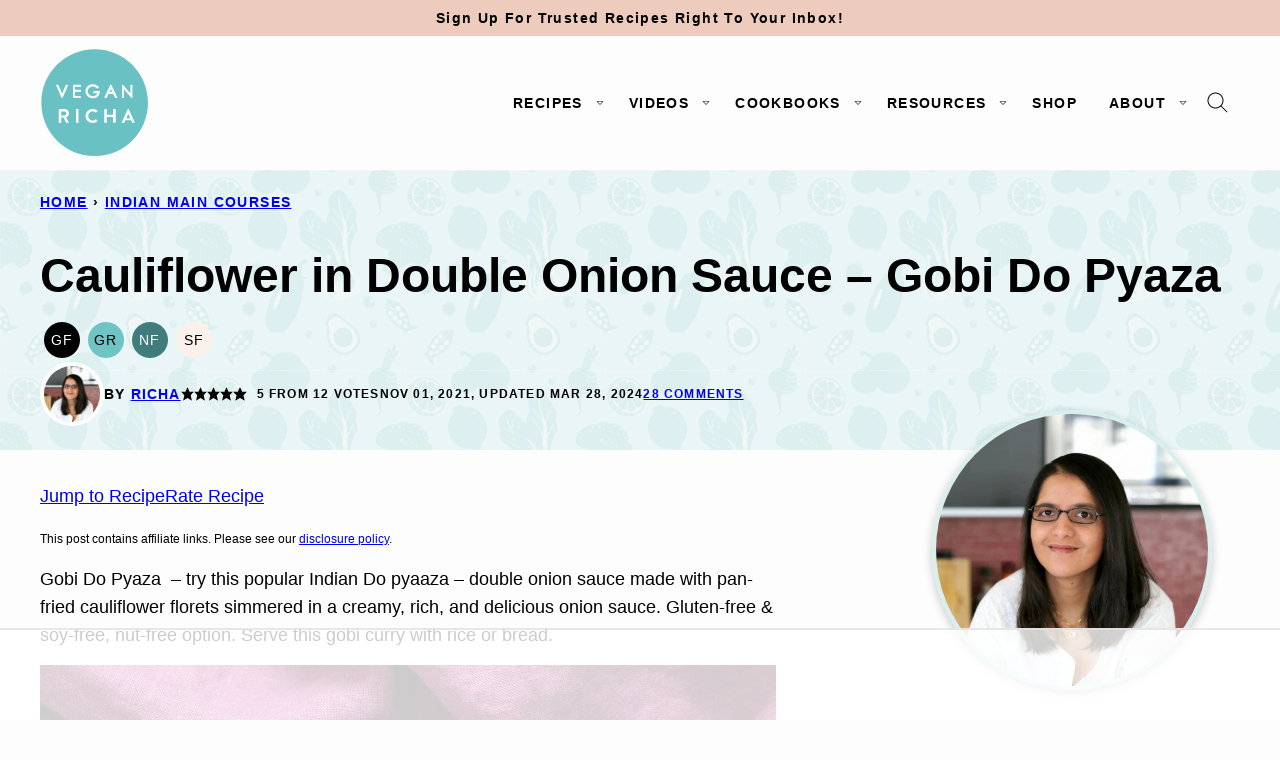

--- FILE ---
content_type: text/html; charset=UTF-8
request_url: https://www.veganricha.com/cauliflower-in-double-onion-sauce-gobi-do-pyaza/
body_size: 103952
content:
<!DOCTYPE html><html lang="en-US">
<head><meta charset="UTF-8"><script>if(navigator.userAgent.match(/MSIE|Internet Explorer/i)||navigator.userAgent.match(/Trident\/7\..*?rv:11/i)){var href=document.location.href;if(!href.match(/[?&]nowprocket/)){if(href.indexOf("?")==-1){if(href.indexOf("#")==-1){document.location.href=href+"?nowprocket=1"}else{document.location.href=href.replace("#","?nowprocket=1#")}}else{if(href.indexOf("#")==-1){document.location.href=href+"&nowprocket=1"}else{document.location.href=href.replace("#","&nowprocket=1#")}}}}</script><script>class RocketLazyLoadScripts{constructor(){this.v="1.2.6",this.triggerEvents=["keydown","mousedown","mousemove","touchmove","touchstart","touchend","wheel"],this.userEventHandler=this._triggerListener.bind(this),this.touchStartHandler=this._onTouchStart.bind(this),this.touchMoveHandler=this._onTouchMove.bind(this),this.touchEndHandler=this._onTouchEnd.bind(this),this.clickHandler=this._onClick.bind(this),this.interceptedClicks=[],this.interceptedClickListeners=[],this._interceptClickListeners(this),window.addEventListener("pageshow",t=>{this.persisted=t.persisted,this.everythingLoaded&&this._triggerLastFunctions()}),this.CSPIssue=sessionStorage.getItem("rocketCSPIssue"),document.addEventListener("securitypolicyviolation",t=>{this.CSPIssue||"script-src-elem"!==t.violatedDirective||"data"!==t.blockedURI||(this.CSPIssue=!0,sessionStorage.setItem("rocketCSPIssue",!0))}),document.addEventListener("DOMContentLoaded",()=>{this._preconnect3rdParties()}),this.delayedScripts={normal:[],async:[],defer:[]},this.trash=[],this.allJQueries=[]}_addUserInteractionListener(t){if(document.hidden){t._triggerListener();return}this.triggerEvents.forEach(e=>window.addEventListener(e,t.userEventHandler,{passive:!0})),window.addEventListener("touchstart",t.touchStartHandler,{passive:!0}),window.addEventListener("mousedown",t.touchStartHandler),document.addEventListener("visibilitychange",t.userEventHandler)}_removeUserInteractionListener(){this.triggerEvents.forEach(t=>window.removeEventListener(t,this.userEventHandler,{passive:!0})),document.removeEventListener("visibilitychange",this.userEventHandler)}_onTouchStart(t){"HTML"!==t.target.tagName&&(window.addEventListener("touchend",this.touchEndHandler),window.addEventListener("mouseup",this.touchEndHandler),window.addEventListener("touchmove",this.touchMoveHandler,{passive:!0}),window.addEventListener("mousemove",this.touchMoveHandler),t.target.addEventListener("click",this.clickHandler),this._disableOtherEventListeners(t.target,!0),this._renameDOMAttribute(t.target,"onclick","rocket-onclick"),this._pendingClickStarted())}_onTouchMove(t){window.removeEventListener("touchend",this.touchEndHandler),window.removeEventListener("mouseup",this.touchEndHandler),window.removeEventListener("touchmove",this.touchMoveHandler,{passive:!0}),window.removeEventListener("mousemove",this.touchMoveHandler),t.target.removeEventListener("click",this.clickHandler),this._disableOtherEventListeners(t.target,!1),this._renameDOMAttribute(t.target,"rocket-onclick","onclick"),this._pendingClickFinished()}_onTouchEnd(){window.removeEventListener("touchend",this.touchEndHandler),window.removeEventListener("mouseup",this.touchEndHandler),window.removeEventListener("touchmove",this.touchMoveHandler,{passive:!0}),window.removeEventListener("mousemove",this.touchMoveHandler)}_onClick(t){t.target.removeEventListener("click",this.clickHandler),this._disableOtherEventListeners(t.target,!1),this._renameDOMAttribute(t.target,"rocket-onclick","onclick"),this.interceptedClicks.push(t),t.preventDefault(),t.stopPropagation(),t.stopImmediatePropagation(),this._pendingClickFinished()}_replayClicks(){window.removeEventListener("touchstart",this.touchStartHandler,{passive:!0}),window.removeEventListener("mousedown",this.touchStartHandler),this.interceptedClicks.forEach(t=>{t.target.dispatchEvent(new MouseEvent("click",{view:t.view,bubbles:!0,cancelable:!0}))})}_interceptClickListeners(t){EventTarget.prototype.addEventListenerWPRocketBase=EventTarget.prototype.addEventListener,EventTarget.prototype.addEventListener=function(e,i,r){"click"!==e||t.windowLoaded||i===t.clickHandler||t.interceptedClickListeners.push({target:this,func:i,options:r}),(this||window).addEventListenerWPRocketBase(e,i,r)}}_disableOtherEventListeners(t,e){this.interceptedClickListeners.forEach(i=>{i.target===t&&(e?t.removeEventListener("click",i.func,i.options):t.addEventListener("click",i.func,i.options))}),t.parentNode!==document.documentElement&&this._disableOtherEventListeners(t.parentNode,e)}_waitForPendingClicks(){return new Promise(t=>{this._isClickPending?this._pendingClickFinished=t:t()})}_pendingClickStarted(){this._isClickPending=!0}_pendingClickFinished(){this._isClickPending=!1}_renameDOMAttribute(t,e,i){t.hasAttribute&&t.hasAttribute(e)&&(event.target.setAttribute(i,event.target.getAttribute(e)),event.target.removeAttribute(e))}_triggerListener(){this._removeUserInteractionListener(this),"loading"===document.readyState?document.addEventListener("DOMContentLoaded",this._loadEverythingNow.bind(this)):this._loadEverythingNow()}_preconnect3rdParties(){let t=[];document.querySelectorAll("script[type=rocketlazyloadscript][data-rocket-src]").forEach(e=>{let i=e.getAttribute("data-rocket-src");if(i&&!i.startsWith("data:")){0===i.indexOf("//")&&(i=location.protocol+i);try{let r=new URL(i).origin;r!==location.origin&&t.push({src:r,crossOrigin:e.crossOrigin||"module"===e.getAttribute("data-rocket-type")})}catch(s){}}}),t=[...new Map(t.map(t=>[JSON.stringify(t),t])).values()],this._batchInjectResourceHints(t,"preconnect")}async _loadEverythingNow(){this.lastBreath=Date.now(),this._delayEventListeners(this),this._delayJQueryReady(this),this._handleDocumentWrite(),this._registerAllDelayedScripts(),this._preloadAllScripts(),await this._loadScriptsFromList(this.delayedScripts.normal),await this._loadScriptsFromList(this.delayedScripts.defer),await this._loadScriptsFromList(this.delayedScripts.async);try{await this._triggerDOMContentLoaded(),await this._pendingWebpackRequests(this),await this._triggerWindowLoad()}catch(t){console.error(t)}window.dispatchEvent(new Event("rocket-allScriptsLoaded")),this.everythingLoaded=!0,this._waitForPendingClicks().then(()=>{this._replayClicks()}),this._emptyTrash()}_registerAllDelayedScripts(){document.querySelectorAll("script[type=rocketlazyloadscript]").forEach(t=>{t.hasAttribute("data-rocket-src")?t.hasAttribute("async")&&!1!==t.async?this.delayedScripts.async.push(t):t.hasAttribute("defer")&&!1!==t.defer||"module"===t.getAttribute("data-rocket-type")?this.delayedScripts.defer.push(t):this.delayedScripts.normal.push(t):this.delayedScripts.normal.push(t)})}async _transformScript(t){if(await this._littleBreath(),!0===t.noModule&&"noModule"in HTMLScriptElement.prototype){t.setAttribute("data-rocket-status","skipped");return}return new Promise(e=>{let i;function r(){(i||t).setAttribute("data-rocket-status","executed"),e()}try{if(navigator.userAgent.indexOf("Firefox/")>0||""===navigator.vendor||this.CSPIssue)i=document.createElement("script"),[...t.attributes].forEach(t=>{let e=t.nodeName;"type"!==e&&("data-rocket-type"===e&&(e="type"),"data-rocket-src"===e&&(e="src"),i.setAttribute(e,t.nodeValue))}),t.text&&(i.text=t.text),i.hasAttribute("src")?(i.addEventListener("load",r),i.addEventListener("error",function(){i.setAttribute("data-rocket-status","failed-network"),e()}),setTimeout(()=>{i.isConnected||e()},1)):(i.text=t.text,r()),t.parentNode.replaceChild(i,t);else{let s=t.getAttribute("data-rocket-type"),n=t.getAttribute("data-rocket-src");s?(t.type=s,t.removeAttribute("data-rocket-type")):t.removeAttribute("type"),t.addEventListener("load",r),t.addEventListener("error",i=>{this.CSPIssue&&i.target.src.startsWith("data:")?(console.log("WPRocket: data-uri blocked by CSP -> fallback"),t.removeAttribute("src"),this._transformScript(t).then(e)):(t.setAttribute("data-rocket-status","failed-network"),e())}),n?(t.removeAttribute("data-rocket-src"),t.src=n):t.src="data:text/javascript;base64,"+window.btoa(unescape(encodeURIComponent(t.text)))}}catch(a){t.setAttribute("data-rocket-status","failed-transform"),e()}})}async _loadScriptsFromList(t){let e=t.shift();return e&&e.isConnected?(await this._transformScript(e),this._loadScriptsFromList(t)):Promise.resolve()}_preloadAllScripts(){this._batchInjectResourceHints([...this.delayedScripts.normal,...this.delayedScripts.defer,...this.delayedScripts.async],"preload")}_batchInjectResourceHints(t,e){var i=document.createDocumentFragment();t.forEach(t=>{let r=t.getAttribute&&t.getAttribute("data-rocket-src")||t.src;if(r&&!r.startsWith("data:")){let s=document.createElement("link");s.href=r,s.rel=e,"preconnect"!==e&&(s.as="script"),t.getAttribute&&"module"===t.getAttribute("data-rocket-type")&&(s.crossOrigin=!0),t.crossOrigin&&(s.crossOrigin=t.crossOrigin),t.integrity&&(s.integrity=t.integrity),i.appendChild(s),this.trash.push(s)}}),document.head.appendChild(i)}_delayEventListeners(t){let e={};function i(i,r){return e[r].eventsToRewrite.indexOf(i)>=0&&!t.everythingLoaded?"rocket-"+i:i}function r(t,r){var s;!e[s=t]&&(e[s]={originalFunctions:{add:s.addEventListener,remove:s.removeEventListener},eventsToRewrite:[]},s.addEventListener=function(){arguments[0]=i(arguments[0],s),e[s].originalFunctions.add.apply(s,arguments)},s.removeEventListener=function(){arguments[0]=i(arguments[0],s),e[s].originalFunctions.remove.apply(s,arguments)}),e[t].eventsToRewrite.push(r)}function s(e,i){let r=e[i];e[i]=null,Object.defineProperty(e,i,{get:()=>r||function(){},set(s){t.everythingLoaded?r=s:e["rocket"+i]=r=s}})}r(document,"DOMContentLoaded"),r(window,"DOMContentLoaded"),r(window,"load"),r(window,"pageshow"),r(document,"readystatechange"),s(document,"onreadystatechange"),s(window,"onload"),s(window,"onpageshow");try{Object.defineProperty(document,"readyState",{get:()=>t.rocketReadyState,set(e){t.rocketReadyState=e},configurable:!0}),document.readyState="loading"}catch(n){console.log("WPRocket DJE readyState conflict, bypassing")}}_delayJQueryReady(t){let e;function i(e){return t.everythingLoaded?e:e.split(" ").map(t=>"load"===t||0===t.indexOf("load.")?"rocket-jquery-load":t).join(" ")}function r(r){function s(t){let e=r.fn[t];r.fn[t]=r.fn.init.prototype[t]=function(){return this[0]===window&&("string"==typeof arguments[0]||arguments[0]instanceof String?arguments[0]=i(arguments[0]):"object"==typeof arguments[0]&&Object.keys(arguments[0]).forEach(t=>{let e=arguments[0][t];delete arguments[0][t],arguments[0][i(t)]=e})),e.apply(this,arguments),this}}r&&r.fn&&!t.allJQueries.includes(r)&&(r.fn.ready=r.fn.init.prototype.ready=function(e){return t.domReadyFired?e.bind(document)(r):document.addEventListener("rocket-DOMContentLoaded",()=>e.bind(document)(r)),r([])},s("on"),s("one"),t.allJQueries.push(r)),e=r}r(window.jQuery),Object.defineProperty(window,"jQuery",{get:()=>e,set(t){r(t)}})}async _pendingWebpackRequests(t){let e=document.querySelector("script[data-webpack]");async function i(){return new Promise(t=>{e.addEventListener("load",t),e.addEventListener("error",t)})}e&&(await i(),await t._requestAnimFrame(),await t._pendingWebpackRequests(t))}async _triggerDOMContentLoaded(){this.domReadyFired=!0;try{document.readyState="interactive"}catch(t){}await this._littleBreath(),document.dispatchEvent(new Event("rocket-readystatechange")),await this._littleBreath(),document.rocketonreadystatechange&&document.rocketonreadystatechange(),await this._littleBreath(),document.dispatchEvent(new Event("rocket-DOMContentLoaded")),await this._littleBreath(),window.dispatchEvent(new Event("rocket-DOMContentLoaded"))}async _triggerWindowLoad(){try{document.readyState="complete"}catch(t){}await this._littleBreath(),document.dispatchEvent(new Event("rocket-readystatechange")),await this._littleBreath(),document.rocketonreadystatechange&&document.rocketonreadystatechange(),await this._littleBreath(),window.dispatchEvent(new Event("rocket-load")),await this._littleBreath(),window.rocketonload&&window.rocketonload(),await this._littleBreath(),this.allJQueries.forEach(t=>t(window).trigger("rocket-jquery-load")),await this._littleBreath();let e=new Event("rocket-pageshow");e.persisted=this.persisted,window.dispatchEvent(e),await this._littleBreath(),window.rocketonpageshow&&window.rocketonpageshow({persisted:this.persisted}),this.windowLoaded=!0}_triggerLastFunctions(){document.onreadystatechange&&document.onreadystatechange(),window.onload&&window.onload(),window.onpageshow&&window.onpageshow({persisted:this.persisted})}_handleDocumentWrite(){let t=new Map;document.write=document.writeln=function(e){let i=document.currentScript;i||console.error("WPRocket unable to document.write this: "+e);let r=document.createRange(),s=i.parentElement,n=t.get(i);void 0===n&&(n=i.nextSibling,t.set(i,n));let a=document.createDocumentFragment();r.setStart(a,0),a.appendChild(r.createContextualFragment(e)),s.insertBefore(a,n)}}async _littleBreath(){Date.now()-this.lastBreath>45&&(await this._requestAnimFrame(),this.lastBreath=Date.now())}async _requestAnimFrame(){return document.hidden?new Promise(t=>setTimeout(t)):new Promise(t=>requestAnimationFrame(t))}_emptyTrash(){this.trash.forEach(t=>t.remove())}static run(){let t=new RocketLazyLoadScripts;t._addUserInteractionListener(t)}}RocketLazyLoadScripts.run();</script><script data-no-optimize="1" data-cfasync="false">!function(){"use strict";const t={adt_ei:{identityApiKey:"plainText",source:"url",type:"plaintext",priority:1},adt_eih:{identityApiKey:"sha256",source:"urlh",type:"hashed",priority:2},sh_kit:{identityApiKey:"sha256",source:"urlhck",type:"hashed",priority:3}},e=Object.keys(t);function i(t){return function(t){const e=t.match(/((?=([a-z0-9._!#$%+^&*()[\]<>-]+))\2@[a-z0-9._-]+\.[a-z0-9._-]+)/gi);return e?e[0]:""}(function(t){return t.replace(/\s/g,"")}(t.toLowerCase()))}!async function(){const n=new URL(window.location.href),o=n.searchParams;let a=null;const r=Object.entries(t).sort(([,t],[,e])=>t.priority-e.priority).map(([t])=>t);for(const e of r){const n=o.get(e),r=t[e];if(!n||!r)continue;const c=decodeURIComponent(n),d="plaintext"===r.type&&i(c),s="hashed"===r.type&&c;if(d||s){a={value:c,config:r};break}}if(a){const{value:t,config:e}=a;window.adthrive=window.adthrive||{},window.adthrive.cmd=window.adthrive.cmd||[],window.adthrive.cmd.push(function(){window.adthrive.identityApi({source:e.source,[e.identityApiKey]:t},({success:i,data:n})=>{i?window.adthrive.log("info","Plugin","detectEmails",`Identity API called with ${e.type} email: ${t}`,n):window.adthrive.log("warning","Plugin","detectEmails",`Failed to call Identity API with ${e.type} email: ${t}`,n)})})}!function(t,e){const i=new URL(e);t.forEach(t=>i.searchParams.delete(t)),history.replaceState(null,"",i.toString())}(e,n)}()}();
</script><meta name='robots' content='index, follow, max-image-preview:large, max-snippet:-1, max-video-preview:-1' />
	<style></style>
	<style data-no-optimize="1" data-cfasync="false"></style>
<script data-no-optimize="1" data-cfasync="false">
	window.adthriveCLS = {
		enabledLocations: ['Content', 'Recipe'],
		injectedSlots: [],
		injectedFromPlugin: true,
		branch: 'b74b326',bucket: 'prod',			};
	window.adthriveCLS.siteAds = {"betaTester":false,"targeting":[{"value":"5613cd315ed284b838a58ae4","key":"siteId"},{"value":"6233884d6f6fa8708836221b","key":"organizationId"},{"value":"VeganRicha","key":"siteName"},{"value":"AdThrive Edge","key":"service"},{"value":"on","key":"bidding"},{"value":["Food","Clean Eating"],"key":"verticals"}],"siteUrl":"http://www.veganricha.com","siteId":"5613cd315ed284b838a58ae4","siteName":"VeganRicha","breakpoints":{"tablet":768,"desktop":1024},"cloudflare":null,"adUnits":[{"sequence":9,"thirdPartyAdUnitName":null,"targeting":[{"value":["Sidebar"],"key":"location"},{"value":true,"key":"sticky"}],"devices":["desktop"],"name":"Sidebar_9","sticky":true,"location":"Sidebar","dynamic":{"pageSelector":"body:not(.logged-in)","spacing":0,"max":1,"lazyMax":null,"enable":true,"lazy":false,"elementSelector":".sidebar-primary","skip":0,"classNames":["widget"],"position":"beforeend","every":1,"enabled":true},"stickyOverlapSelector":".footer-widgets, .block-area-before-footer","adSizes":[[160,600],[336,280],[320,50],[300,600],[250,250],[1,1],[320,100],[300,1050],[300,50],[300,420],[300,250]],"priority":291,"autosize":true},{"sequence":null,"thirdPartyAdUnitName":null,"targeting":[{"value":["Content"],"key":"location"}],"devices":["tablet"],"name":"Content","sticky":false,"location":"Content","dynamic":{"pageSelector":"body.search:not(.logged-in), body.archive:not(.logged-in)","spacing":0,"max":3,"lazyMax":2,"enable":true,"lazy":true,"elementSelector":".block-post-listing__inner > article","skip":3,"classNames":[],"position":"afterend","every":3,"enabled":true},"stickyOverlapSelector":"","adSizes":[[728,90],[336,280],[320,50],[468,60],[970,90],[250,250],[1,1],[320,100],[970,250],[1,2],[300,50],[300,300],[552,334],[728,250],[300,250]],"priority":199,"autosize":true},{"sequence":null,"thirdPartyAdUnitName":null,"targeting":[{"value":["Content"],"key":"location"}],"devices":["phone"],"name":"Content","sticky":false,"location":"Content","dynamic":{"pageSelector":"body.search:not(.logged-in), body.archive:not(.logged-in)","spacing":0,"max":1,"lazyMax":null,"enable":true,"lazy":false,"elementSelector":".block-post-listing__inner > article","skip":1,"classNames":[],"position":"afterend","every":2,"enabled":true},"stickyOverlapSelector":"","adSizes":[[728,90],[336,280],[320,50],[468,60],[970,90],[250,250],[1,1],[320,100],[970,250],[1,2],[300,50],[300,300],[552,334],[728,250],[300,250]],"priority":199,"autosize":true},{"sequence":null,"thirdPartyAdUnitName":null,"targeting":[{"value":["Content"],"key":"location"}],"devices":["desktop"],"name":"Content","sticky":false,"location":"Content","dynamic":{"pageSelector":"body.single:not(.logged-in), body.page:not(.page-id-11992):not(.logged-in)","spacing":0.85,"max":3,"lazyMax":1,"enable":true,"lazy":true,"elementSelector":"#main-content .entry-content > *:not(h2):not(h3):not(.wprm-recipe):not(.tasty-pins-hidden-image-container):not(input):not(style)","skip":4,"classNames":[],"position":"afterend","every":1,"enabled":true},"stickyOverlapSelector":"","adSizes":[[728,90],[336,280],[320,50],[468,60],[970,90],[250,250],[1,1],[320,100],[970,250],[1,2],[300,50],[300,300],[552,334],[728,250],[300,250]],"priority":199,"autosize":true},{"sequence":null,"thirdPartyAdUnitName":null,"targeting":[{"value":["Content"],"key":"location"}],"devices":["tablet","phone"],"name":"Content","sticky":false,"location":"Content","dynamic":{"pageSelector":"body.single:not(.logged-in), body.page:not(.page-id-11992):not(.logged-in)","spacing":0.85,"max":3,"lazyMax":3,"enable":true,"lazy":true,"elementSelector":"#main-content .entry-content > *:not(h2):not(h3):not(.wprm-recipe):not(.tasty-pins-hidden-image-container):not(input):not(style)","skip":6,"classNames":[],"position":"afterend","every":1,"enabled":true},"stickyOverlapSelector":"","adSizes":[[728,90],[336,280],[320,50],[468,60],[970,90],[250,250],[1,1],[320,100],[970,250],[1,2],[300,50],[300,300],[552,334],[728,250],[300,250]],"priority":199,"autosize":true},{"sequence":null,"thirdPartyAdUnitName":null,"targeting":[{"value":["Recipe"],"key":"location"}],"devices":["phone","tablet","desktop"],"name":"Recipe","sticky":false,"location":"Recipe","dynamic":{"pageSelector":"body:not(.logged-in)","spacing":0,"max":1,"lazyMax":null,"enable":true,"lazy":false,"elementSelector":".wprm-recipe-ingredients-header","skip":0,"classNames":[],"position":"beforebegin","every":1,"enabled":true},"stickyOverlapSelector":"","adSizes":[[320,50],[250,250],[1,1],[320,100],[1,2],[300,50],[320,300],[300,390],[300,250]],"priority":-101,"autosize":true},{"sequence":null,"thirdPartyAdUnitName":null,"targeting":[{"value":["Below Post"],"key":"location"}],"devices":["desktop","phone","tablet"],"name":"Below_Post","sticky":false,"location":"Below Post","dynamic":{"pageSelector":"body.single:not(.logged-in), body.page:not(.logged-in)","spacing":1,"max":0,"lazyMax":10,"enable":true,"lazy":true,"elementSelector":".comment-list > .comment","skip":0,"classNames":[],"position":"afterend","every":1,"enabled":true},"stickyOverlapSelector":"","adSizes":[[728,90],[336,280],[320,50],[468,60],[250,250],[1,1],[320,100],[300,250],[970,250],[728,250]],"priority":99,"autosize":true},{"sequence":null,"thirdPartyAdUnitName":null,"targeting":[{"value":["Footer"],"key":"location"},{"value":true,"key":"sticky"}],"devices":["tablet","phone","desktop"],"name":"Footer","sticky":true,"location":"Footer","dynamic":{"pageSelector":"","spacing":0,"max":1,"lazyMax":null,"enable":true,"lazy":false,"elementSelector":"body:not(.logged-in)","skip":0,"classNames":[],"position":"beforeend","every":1,"enabled":true},"stickyOverlapSelector":"","adSizes":[[234,60],[320,50],[468,60],[640,90],[728,90],[970,90]],"priority":-1,"autosize":true}],"adDensityLayout":{"mobile":{"adDensity":0.24,"onePerViewport":false},"pageOverrides":[{"mobile":{"adDensity":0.3,"onePerViewport":false},"note":null,"pageSelector":"body.home:not(.logged-in)","desktop":{"adDensity":0.26,"onePerViewport":false}},{"mobile":{"adDensity":0.3,"onePerViewport":false},"note":null,"pageSelector":"body.page-id-11992:not(.logged-in)","desktop":{"adDensity":0.26,"onePerViewport":false}},{"mobile":{"adDensity":0.3,"onePerViewport":false},"note":null,"pageSelector":"body.search:not(.logged-in), body.archive:not(.logged-in)","desktop":{"adDensity":0.26,"onePerViewport":false}}],"desktop":{"adDensity":0.2,"onePerViewport":false}},"adDensityEnabled":true,"siteExperiments":[],"adTypes":{"sponsorTileDesktop":true,"interscrollerDesktop":true,"nativeBelowPostDesktop":true,"miniscroller":true,"largeFormatsMobile":true,"nativeMobileContent":true,"inRecipeRecommendationMobile":true,"nativeMobileRecipe":true,"sponsorTileMobile":true,"expandableCatalogAdsMobile":false,"frameAdsMobile":true,"outstreamMobile":true,"nativeHeaderMobile":true,"frameAdsDesktop":true,"inRecipeRecommendationDesktop":true,"expandableFooterDesktop":true,"nativeDesktopContent":true,"outstreamDesktop":true,"animatedFooter":true,"skylineHeader":false,"expandableFooter":true,"nativeDesktopSidebar":true,"videoFootersMobile":true,"videoFootersDesktop":true,"interscroller":true,"nativeDesktopRecipe":true,"nativeHeaderDesktop":true,"nativeBelowPostMobile":true,"expandableCatalogAdsDesktop":false,"largeFormatsDesktop":true},"adOptions":{"theTradeDesk":true,"undertone":true,"sidebarConfig":{"dynamicStickySidebar":{"minHeight":1800,"enabled":false,"blockedSelectors":[]}},"footerCloseButton":true,"teads":true,"seedtag":true,"pmp":true,"thirtyThreeAcross":true,"sharethrough":true,"optimizeVideoPlayersForEarnings":true,"removeVideoTitleWrapper":true,"pubMatic":true,"contentTermsFooterEnabled":true,"chicory":true,"infiniteScroll":false,"longerVideoAdPod":true,"yahoossp":true,"spa":false,"stickyContainerConfig":{"recipeDesktop":{"minHeight":null,"enabled":false},"blockedSelectors":[],"stickyHeaderSelectors":[],"content":{"minHeight":null,"enabled":false},"recipeMobile":{"minHeight":null,"enabled":false}},"gatedPrint":{"siteEmailServiceProviderId":null,"defaultOptIn":false,"closeButtonEnabled":false,"enabled":false,"newsletterPromptEnabled":false},"yieldmo":true,"footerSelector":"","consentMode":{"enabled":false,"customVendorList":""},"amazonUAM":true,"gamMCMEnabled":true,"gamMCMChildNetworkCode":"108763745","rubicon":true,"conversant":true,"openx":true,"customCreativeEnabled":true,"mobileHeaderHeight":1,"secColor":"#000000","unruly":true,"mediaGrid":true,"bRealTime":true,"adInViewTime":null,"gumgum":true,"comscoreFooter":true,"desktopInterstitial":false,"contentAdXExpansionDesktop":true,"amx":true,"footerCloseButtonDesktop":true,"ozone":true,"isAutoOptimized":false,"comscoreTAL":true,"targetaff":false,"bgColor":"#FFFFFF","advancePlaylistOptions":{"playlistPlayer":{"enabled":true},"relatedPlayer":{"enabled":true,"applyToFirst":true}},"kargo":true,"liveRampATS":true,"footerCloseButtonMobile":true,"interstitialBlockedPageSelectors":"","prioritizeShorterVideoAds":true,"allowSmallerAdSizes":true,"comscore":"Food","blis":true,"wakeLock":{"desktopEnabled":true,"mobileValue":15,"mobileEnabled":true,"desktopValue":30},"mobileInterstitial":false,"tripleLift":true,"sensitiveCategories":["dat","gamc","gamv","pol","rel","alc"],"liveRamp":true,"mobileInterstitialBlockedPageSelectors":"","adthriveEmailIdentity":true,"criteo":true,"nativo":true,"infiniteScrollOptions":{"selector":"","heightThreshold":0},"siteAttributes":{"mobileHeaderSelectors":[],"desktopHeaderSelectors":[]},"dynamicContentSlotLazyLoading":true,"clsOptimizedAds":true,"ogury":true,"verticals":["Food","Clean Eating"],"inImage":false,"stackadapt":true,"usCMP":{"defaultOptIn":false,"enabled":false,"regions":[]},"contentAdXExpansionMobile":true,"advancePlaylist":true,"medianet":true,"delayLoading":true,"inImageZone":null,"appNexus":true,"rise":true,"liveRampId":"","infiniteScrollRefresh":false,"indexExchange":true},"siteAdsProfiles":[],"thirdPartySiteConfig":{"partners":{"discounts":[]}},"featureRollouts":{"disable-delay-loading-good-cwv":{"featureRolloutId":43,"data":null,"enabled":true}},"videoPlayers":{"contextual":{"autoplayCollapsibleEnabled":false,"overrideEmbedLocation":false,"defaultPlayerType":"static"},"videoEmbed":"wordpress","footerSelector":"","contentSpecificPlaylists":[],"players":[{"devices":["desktop","mobile"],"formattedType":"Stationary Related","description":"","id":4050837,"title":"Stationary related player - desktop and mobile","type":"stationaryRelated","enabled":true,"playerId":"PGoE1NbI"},{"playlistId":"sfFg04Fv","pageSelector":"body.single:not(.logged-in), body.page-id-8848:not(.logged-in)","devices":["mobile"],"mobileLocation":"top-center","description":"","skip":3,"title":"","type":"stickyPlaylist","enabled":true,"footerSelector":"","formattedType":"Sticky Playlist","elementSelector":".content .entry-content > *:not(.wprm-recipe):not(.tasty-pins-hidden-image-container):not(input), #main-content .entry-content > *:not(h2):not(h3):not(.wprm-recipe):not(.tasty-pins-hidden-image-container):not(input):not(style)","id":4050841,"position":"afterend","saveVideoCloseState":true,"shuffle":true,"mobileHeaderSelector":null,"playerId":"aDJFifyl","isCompleted":true},{"playlistId":"","pageSelector":"body.single","devices":["desktop"],"description":"","skip":4,"title":"Sticky related player - desktop","type":"stickyRelated","enabled":true,"formattedType":"Sticky Related","elementSelector":".content .entry-content > *, #main-content .entry-content > *:not(h2):not(h3):not(.wprm-recipe):not(.tasty-pins-hidden-image-container):not(input):not(style)","id":4050838,"position":"afterend","saveVideoCloseState":false,"shuffle":false,"mobileHeaderSelector":null,"playerId":"PGoE1NbI","isCompleted":true},{"playlistId":"","pageSelector":"body.single","devices":["mobile"],"mobileLocation":"top-center","description":"","skip":4,"title":"Sticky related player - mobile","type":"stickyRelated","enabled":true,"formattedType":"Sticky Related","elementSelector":".content .entry-content > *:not(.wprm-recipe):not(.tasty-pins-hidden-image-container):not(input):not(hr), #main-content .entry-content > *:not(h2):not(h3):not(.wprm-recipe):not(.tasty-pins-hidden-image-container):not(input):not(style):not(hr)","id":4050839,"position":"afterend","saveVideoCloseState":false,"shuffle":false,"mobileHeaderSelector":null,"playerId":"PGoE1NbI","isCompleted":true},{"playlistId":"sfFg04Fv","pageSelector":"body.single:not(.logged-in), body.page-id-8848:not(.logged-in)","devices":["desktop"],"description":"","skip":3,"title":"","type":"stickyPlaylist","enabled":true,"footerSelector":"","formattedType":"Sticky Playlist","elementSelector":".content .entry-content > *:not(.wprm-recipe):not(.tasty-pins-hidden-image-container):not(input):not(hr), #main-content .entry-content > *:not(h2):not(h3):not(.wprm-recipe):not(.tasty-pins-hidden-image-container):not(input):not(style):not(hr)","id":4050840,"position":"afterend","saveVideoCloseState":true,"shuffle":true,"mobileHeaderSelector":null,"playerId":"aDJFifyl","isCompleted":true}],"partners":{"theTradeDesk":true,"unruly":true,"mediaGrid":true,"undertone":true,"gumgum":true,"seedtag":true,"amx":true,"ozone":true,"pmp":true,"kargo":true,"stickyOutstream":{"desktop":{"enabled":true},"blockedPageSelectors":"body.logged-in","mobileLocation":"bottom-left","allowOnHomepage":true,"mobile":{"enabled":true},"saveVideoCloseState":false,"mobileHeaderSelector":"","allowForPageWithStickyPlayer":{"enabled":true}},"sharethrough":true,"blis":true,"tripleLift":true,"pubMatic":true,"criteo":true,"yahoossp":true,"nativo":true,"stackadapt":true,"yieldmo":true,"amazonUAM":true,"medianet":true,"rubicon":true,"appNexus":true,"rise":true,"openx":true,"indexExchange":true}}};</script>

<script data-no-optimize="1" data-cfasync="false">
(function(w, d) {
	w.adthrive = w.adthrive || {};
	w.adthrive.cmd = w.adthrive.cmd || [];
	w.adthrive.plugin = 'adthrive-ads-3.10.0';
	w.adthrive.host = 'ads.adthrive.com';
	w.adthrive.integration = 'plugin';

	var commitParam = (w.adthriveCLS && w.adthriveCLS.bucket !== 'prod' && w.adthriveCLS.branch) ? '&commit=' + w.adthriveCLS.branch : '';

	var s = d.createElement('script');
	s.async = true;
	s.referrerpolicy='no-referrer-when-downgrade';
	s.src = 'https://' + w.adthrive.host + '/sites/5613cd315ed284b838a58ae4/ads.min.js?referrer=' + w.encodeURIComponent(w.location.href) + commitParam + '&cb=' + (Math.floor(Math.random() * 100) + 1) + '';
	var n = d.getElementsByTagName('script')[0];
	n.parentNode.insertBefore(s, n);
})(window, document);
</script>
<link rel="dns-prefetch" href="https://ads.adthrive.com/"><link rel="preconnect" href="https://ads.adthrive.com/"><link rel="preconnect" href="https://ads.adthrive.com/" crossorigin>
	<!-- This site is optimized with the Yoast SEO plugin v26.6 - https://yoast.com/wordpress/plugins/seo/ -->
	<title>Cauliflower in Double Onion Sauce - Gobi Do Pyaza - Vegan Richa</title>
<link data-rocket-prefetch href="https://www.googletagmanager.com" rel="dns-prefetch">
<link data-rocket-prefetch href="https://assets.pinterest.com" rel="dns-prefetch">
<link data-rocket-prefetch href="https://ads.adthrive.com" rel="dns-prefetch">
<link data-rocket-prefetch href="https://www.youtube.com" rel="dns-prefetch">
<link data-rocket-prefetch href="https://www.worldspice.com" rel="dns-prefetch">
<link data-rocket-prefetch href="https://fantastic-painter-4120.kit.com" rel="dns-prefetch">
<link data-rocket-prefetch href="https://challenges.cloudflare.com" rel="dns-prefetch">
<style id="wpr-usedcss">img:is([sizes=auto i],[sizes^="auto," i]){contain-intrinsic-size:3000px 1500px}.adthrive-ad{margin-top:10px;margin-bottom:10px;text-align:center;overflow-x:visible;clear:both;line-height:0}.adthrive-content:before,.adthrive-sidebar:before{content:"Advertisement";background-color:#fff;margin-top:5px;display:block;line-height:22px}.adthrive-content,.adthrive-sidebar{border-top:1px solid #6fc3c4;border-bottom:1px solid #6fc3c4;padding-bottom:15px!important}@media (min-width:768px){.adthrive-device-desktop .adthrive-recipe,.adthrive-device-tablet .adthrive-recipe{float:right;clear:right;margin-left:10px}}.adthrive-device-phone .adthrive-wrapper-float-close svg{transform:scale(1.2)!important}.adthrive-device-phone .adthrive-wrapper-float-close svg>path{stroke-width:1.5!important}.adthrive-device-phone .adthrive-wrapper-float-close{float:right!important}.adthrive-device-phone .adthrive-top-left-outer{left:unset!important;right:-20px!important}.adthrive-collapse-mobile-background{background-color:#fff!important;max-height:163px!important}.adthrive-top-collapse-close>svg>*{stroke:black;font-family:sans-serif}.adthrive-top-collapse-wrapper-bar a a.adthrive-learn-more-link,.adthrive-top-collapse-wrapper-video-title{color:#000!important}body.archive .adthrive-content,body.search .adthrive-content{grid-column:1/-1}:root{--comment-rating-star-color:#343434}.wprm-comment-rating svg path{fill:var(--comment-rating-star-color)}.wprm-comment-rating svg polygon{stroke:var(--comment-rating-star-color)}.wprm-comment-rating .wprm-rating-star-full svg path{stroke:var(--comment-rating-star-color);fill:var(--comment-rating-star-color)}.wprm-comment-rating .wprm-rating-star-empty svg path{stroke:var(--comment-rating-star-color);fill:none}.wprm-comment-ratings-container svg .wprm-star-full{fill:var(--comment-rating-star-color)}.wprm-comment-ratings-container svg .wprm-star-empty{stroke:var(--comment-rating-star-color)}body:not(:hover) fieldset.wprm-comment-ratings-container:focus-within span{outline:#4d90fe solid 1px}.comment-form-wprm-rating{margin-bottom:20px;margin-top:5px;text-align:left}.comment-form-wprm-rating .wprm-rating-stars{display:inline-block;vertical-align:middle}fieldset.wprm-comment-ratings-container{background:0 0;border:0;display:inline-block;margin:0;padding:0;position:relative}fieldset.wprm-comment-ratings-container legend{left:0;opacity:0;position:absolute}fieldset.wprm-comment-ratings-container br{display:none}fieldset.wprm-comment-ratings-container input[type=radio]{border:0;cursor:pointer;float:left;height:16px;margin:0!important;min-height:0;min-width:0;opacity:0;padding:0!important;width:16px}fieldset.wprm-comment-ratings-container input[type=radio]:first-child{margin-left:-16px}fieldset.wprm-comment-ratings-container span{font-size:0;height:16px;left:0;opacity:0;pointer-events:none;position:absolute;top:0;width:80px}fieldset.wprm-comment-ratings-container span svg{height:100%!important;width:100%!important}fieldset.wprm-comment-ratings-container input:checked+span,fieldset.wprm-comment-ratings-container input:hover+span{opacity:1}fieldset.wprm-comment-ratings-container input:hover+span~span{display:none}.rtl .comment-form-wprm-rating{text-align:right}.rtl img.wprm-comment-rating{transform:scaleX(-1)}.rtl fieldset.wprm-comment-ratings-container span{left:inherit;right:0}.rtl fieldset.wprm-comment-ratings-container span svg{transform:scaleX(-1)}:root{--wprm-popup-font-size:16px;--wprm-popup-background:#fff;--wprm-popup-title:#000;--wprm-popup-content:#444;--wprm-popup-button-background:#5a822b;--wprm-popup-button-text:#fff}body.wprm-popup-modal-open{height:100%;left:0;overflow:hidden;position:fixed;right:0;width:100%}.wprm-popup-modal{display:none}.wprm-popup-modal.is-open{display:block}.wprm-popup-modal__overlay{align-items:center;background:rgba(0,0,0,.6);bottom:0;display:flex;justify-content:center;left:0;overflow:hidden;position:fixed;right:0;top:0;touch-action:none;z-index:2147483646}.wprm-popup-modal__container{background-color:var(--wprm-popup-background);border-radius:4px;box-sizing:border-box;font-size:var(--wprm-popup-font-size);max-height:100vh;max-height:100dvh;max-width:100%;overflow-y:auto;padding:30px}.wprm-popup-modal__header{align-items:center;display:flex;justify-content:space-between;margin-bottom:10px}.wprm-popup-modal__title{box-sizing:border-box;color:var(--wprm-popup-title);font-size:1.2em;font-weight:600;line-height:1.25;margin-bottom:0;margin-top:0}.wprm-popup-modal__header .wprm-popup-modal__close{background:0 0;border:0;cursor:pointer;width:18px}.wprm-popup-modal__header .wprm-popup-modal__close:before{color:var(--wprm-popup-title);content:"✕";font-size:var(--wprm-popup-font-size)}.wprm-popup-modal__content{color:var(--wprm-popup-content);line-height:1.5}.wprm-popup-modal__content p{font-size:1em;line-height:1.5}.wprm-popup-modal__footer{margin-top:20px}.wprm-popup-modal__btn{-webkit-appearance:button;background-color:var(--wprm-popup-button-background);border-radius:.25em;border-style:none;border-width:0;color:var(--wprm-popup-button-text);cursor:pointer;font-size:1em;line-height:1.15;margin:0;overflow:visible;padding:.5em 1em;text-transform:none;will-change:transform;-moz-osx-font-smoothing:grayscale;-webkit-backface-visibility:hidden;backface-visibility:hidden;-webkit-transform:translateZ(0);transform:translateZ(0);transition:-webkit-transform .25s ease-out;transition:transform .25s ease-out;transition:transform .25s ease-out,-webkit-transform .25s ease-out}.wprm-popup-modal__btn:disabled{cursor:not-allowed;opacity:.3}.wprm-popup-modal__btn:not(:disabled):focus,.wprm-popup-modal__btn:not(:disabled):hover{-webkit-transform:scale(1.05);transform:scale(1.05)}@keyframes wprmPopupModalFadeIn{0%{opacity:0}to{opacity:1}}@keyframes wprmPopupModalFadeOut{0%{opacity:1}to{opacity:0}}@keyframes wprmPopupModalSlideIn{0%{transform:translateY(15%)}to{transform:translateY(0)}}@keyframes wprmPopupModalSlideOut{0%{transform:translateY(0)}to{transform:translateY(-10%)}}.wprm-popup-modal[aria-hidden=false] .wprm-popup-modal__overlay{animation:.3s cubic-bezier(0,0,.2,1) wprmPopupModalFadeIn}.wprm-popup-modal[aria-hidden=false] .wprm-popup-modal__container{animation:.3s cubic-bezier(0,0,.2,1) wprmPopupModalSlideIn}.wprm-popup-modal[aria-hidden=true] .wprm-popup-modal__overlay{animation:.3s cubic-bezier(0,0,.2,1) wprmPopupModalFadeOut}.wprm-popup-modal[aria-hidden=true] .wprm-popup-modal__container{animation:.3s cubic-bezier(0,0,.2,1) wprmPopupModalSlideOut}.wprm-popup-modal .wprm-popup-modal__container,.wprm-popup-modal .wprm-popup-modal__overlay{will-change:transform}.tippy-box[data-animation=fade][data-state=hidden]{opacity:0}[data-tippy-root]{max-width:calc(100vw - 10px)}.tippy-box{background-color:#333;border-radius:4px;color:#fff;font-size:14px;line-height:1.4;outline:0;position:relative;transition-property:transform,visibility,opacity;white-space:normal}.tippy-box[data-placement^=top]>.tippy-arrow{bottom:0}.tippy-box[data-placement^=top]>.tippy-arrow:before{border-top-color:initial;border-width:8px 8px 0;bottom:-7px;left:0;transform-origin:center top}.tippy-box[data-placement^=bottom]>.tippy-arrow{top:0}.tippy-box[data-placement^=bottom]>.tippy-arrow:before{border-bottom-color:initial;border-width:0 8px 8px;left:0;top:-7px;transform-origin:center bottom}.tippy-box[data-placement^=left]>.tippy-arrow{right:0}.tippy-box[data-placement^=left]>.tippy-arrow:before{border-left-color:initial;border-width:8px 0 8px 8px;right:-7px;transform-origin:center left}.tippy-box[data-placement^=right]>.tippy-arrow{left:0}.tippy-box[data-placement^=right]>.tippy-arrow:before{border-right-color:initial;border-width:8px 8px 8px 0;left:-7px;transform-origin:center right}.tippy-box[data-inertia][data-state=visible]{transition-timing-function:cubic-bezier(.54,1.5,.38,1.11)}.tippy-arrow{color:#333;height:16px;width:16px}.tippy-arrow:before{border-color:transparent;border-style:solid;content:"";position:absolute}.tippy-content{padding:5px 9px;position:relative;z-index:1}.tippy-box[data-theme=wprm] .tippy-content p:first-child{margin-top:0}.tippy-box[data-theme=wprm] .tippy-content p:last-child{margin-bottom:0}.tippy-box[data-theme~=wprm-variable]{background-color:var(--wprm-tippy-background)}.tippy-box[data-theme~=wprm-variable][data-placement^=top]>.tippy-arrow:before{border-top-color:var(--wprm-tippy-background)}.tippy-box[data-theme~=wprm-variable][data-placement^=bottom]>.tippy-arrow:before{border-bottom-color:var(--wprm-tippy-background)}.tippy-box[data-theme~=wprm-variable][data-placement^=left]>.tippy-arrow:before{border-left-color:var(--wprm-tippy-background)}.tippy-box[data-theme~=wprm-variable][data-placement^=right]>.tippy-arrow:before{border-right-color:var(--wprm-tippy-background)}img.wprm-comment-rating{display:block;margin:5px 0}img.wprm-comment-rating+br{display:none}.wprm-rating-star svg{display:inline;height:16px;margin:0;vertical-align:middle;width:16px}.wprm-rating-star.rated svg polygon{fill:#000}.wprm-loader{animation:1s ease-in-out infinite wprmSpin;-webkit-animation:1s ease-in-out infinite wprmSpin;border:2px solid hsla(0,0%,78%,.3);border-radius:50%;border-top-color:#444;display:inline-block;height:10px;width:10px}@keyframes wprmSpin{to{-webkit-transform:rotate(1turn)}}@-webkit-keyframes wprmSpin{to{-webkit-transform:rotate(1turn)}}.wprm-recipe-container{outline:0}.wprm-recipe{overflow:hidden;zoom:1;clear:both;text-align:left}.wprm-recipe *{box-sizing:border-box}.wprm-recipe ol,.wprm-recipe ul{-webkit-margin-before:0;-webkit-margin-after:0;-webkit-padding-start:0;margin:0;padding:0}.wprm-recipe li{font-size:1em;margin:0 0 0 32px;padding:0}.wprm-recipe p{font-size:1em;margin:0;padding:0}.wprm-recipe li,.wprm-recipe li.wprm-recipe-instruction{list-style-position:outside}.wprm-recipe li:before{display:none}.wprm-recipe h1,.wprm-recipe h2,.wprm-recipe h3,.wprm-recipe h4{clear:none;font-variant:normal;letter-spacing:normal;margin:0;padding:0;text-transform:none}.wprm-recipe a.wprm-recipe-link,.wprm-recipe a.wprm-recipe-link:hover{-webkit-box-shadow:none;-moz-box-shadow:none;box-shadow:none}body:not(.wprm-print) .wprm-recipe p:first-letter{color:inherit;font-family:inherit;font-size:inherit;line-height:inherit;margin:inherit;padding:inherit}.rtl .wprm-recipe{text-align:right}.rtl .wprm-recipe li{margin:0 32px 0 0}.wprm-screen-reader-text{border:0;clip:rect(1px,1px,1px,1px);clip-path:inset(50%);height:1px;margin:-1px;overflow:hidden;padding:0;position:absolute!important;width:1px;word-wrap:normal!important}.wprm-call-to-action.wprm-call-to-action-simple{align-items:center;display:flex;gap:20px;justify-content:center;margin-top:10px;padding:5px 10px}.wprm-call-to-action.wprm-call-to-action-simple .wprm-call-to-action-icon{font-size:2.2em;margin:5px 0}.wprm-call-to-action.wprm-call-to-action-simple .wprm-call-to-action-icon svg{margin-top:0}.wprm-call-to-action.wprm-call-to-action-simple .wprm-call-to-action-text-container{margin:5px 0}.wprm-call-to-action.wprm-call-to-action-simple .wprm-call-to-action-text-container .wprm-call-to-action-header{display:block;font-size:1.3em;font-weight:700}@media (max-width:450px){.wprm-call-to-action.wprm-call-to-action-simple{flex-wrap:wrap}.wprm-call-to-action.wprm-call-to-action-simple .wprm-call-to-action-text-container{text-align:center}}.wprm-recipe-block-container-inline{display:inline-block;margin-right:1.2em}.rtl .wprm-recipe-block-container-inline{margin-left:1.2em;margin-right:0}.wprm-recipe-details-container-inline{--wprm-meta-container-separator-color:#aaa}.wprm-recipe-details-container-inline .wprm-recipe-block-container-inline{display:inline-block;margin-right:1.2em}.rtl .wprm-recipe-details-container-inline .wprm-recipe-block-container-inline{margin-left:1.2em;margin-right:0}.wprm-recipe-block-container-separate,.wprm-recipe-block-container-separated,.wprm-recipe-block-container-separated .wprm-recipe-details-label{display:block}.wprm-recipe-details-container-inline{display:inline}.wprm-recipe-details-unit{font-size:.8em}@media only screen and (max-width:600px){.wprm-recipe-details-unit{font-size:1em}}.wprm-expandable-container,.wprm-expandable-container-separated{--wprm-expandable-text-color:#333;--wprm-expandable-button-color:#fff;--wprm-expandable-border-color:#333;--wprm-expandable-border-radius:0px;--wprm-expandable-vertical-padding:5px;--wprm-expandable-horizontal-padding:5px}.wprm-expandable-container a.wprm-expandable-button,.wprm-expandable-container button.wprm-expandable-button,.wprm-expandable-container-separated a.wprm-expandable-button,.wprm-expandable-container-separated button.wprm-expandable-button{color:var(--wprm-expandable-text-color)}.wprm-expandable-container button.wprm-expandable-button,.wprm-expandable-container-separated button.wprm-expandable-button{background-color:var(--wprm-expandable-button-color);border-color:var(--wprm-expandable-border-color);border-radius:var(--wprm-expandable-border-radius);padding:var(--wprm-expandable-vertical-padding) var(--wprm-expandable-horizontal-padding)}.wprm-expandable-container-separated.wprm-expandable-expanded .wprm-expandable-button-show,.wprm-expandable-container.wprm-expandable-expanded .wprm-expandable-button-show{display:none}.wprm-expandable-separated-content-collapsed{display:none!important}.wprm-block-text-normal{font-style:normal;font-weight:400;text-transform:none}.wprm-block-text-bold{font-weight:700!important}.wprm-align-left{text-align:left}.wprm-recipe-header .wprm-recipe-icon:not(.wprm-collapsible-icon){margin-right:10px}.wprm-recipe-header.wprm-header-has-actions{align-items:center;display:flex;flex-wrap:wrap}.wprm-recipe-header .wprm-recipe-adjustable-servings-container,.wprm-recipe-header .wprm-unit-conversion-container{font-size:16px;font-style:normal;font-weight:400;opacity:1;text-transform:none}.wprm-recipe-icon svg{display:inline;height:1.3em;margin-top:-.15em;overflow:visible;vertical-align:middle;width:1.3em}.wprm-recipe-image img{display:block;margin:0 auto}.wprm-recipe-ingredients-container .wprm-recipe-ingredient-group-name{margin-top:.8em!important}.wprm-recipe-ingredients-container.wprm-recipe-images-before .wprm-recipe-ingredient-image{margin-right:10px}.wprm-recipe-ingredients-container .wprm-recipe-ingredient-image{flex-shrink:0}.wprm-recipe-ingredients-container .wprm-recipe-ingredient-image img{vertical-align:middle}.wprm-recipe-ingredients-container .wprm-recipe-ingredient-notes-faded{opacity:.7}.wprm-recipe-shop-instacart-loading{cursor:wait;opacity:.5}.wprm-recipe-shop-instacart{align-items:center;border:1px solid #003d29;border-radius:23px;cursor:pointer;display:inline-flex;font-family:Instacart,system-ui,-apple-system,BlinkMacSystemFont,Segoe UI,Roboto,Oxygen,Ubuntu,Cantarell,Open Sans,Helvetica Neue,sans-serif;font-size:14px;height:46px;padding:0 18px}.wprm-recipe-shop-instacart>img{height:22px!important;margin:0!important;padding:0!important;width:auto!important}.wprm-recipe-shop-instacart>span{margin-left:10px}.wprm-recipe-instructions-container .wprm-recipe-instruction-text{font-size:1em}.wprm-recipe-instructions-container .wprm-recipe-instruction-media{margin:5px 0 15px;max-width:100%}.wprm-recipe-link{cursor:pointer;text-decoration:none}.wprm-nutrition-label-container-simple .wprm-nutrition-label-text-nutrition-unit{font-size:.85em}.wprm-recipe-rating{white-space:nowrap}.wprm-recipe-rating svg{height:1.1em;margin-top:-.15em!important;margin:0;vertical-align:middle;width:1.1em}.wprm-recipe-rating.wprm-recipe-rating-inline{align-items:center;display:inline-flex}.wprm-recipe-rating.wprm-recipe-rating-inline .wprm-recipe-rating-details{display:inline-block;margin-left:10px}.wprm-recipe-rating .wprm-recipe-rating-details{font-size:.8em}.wprm-toggle-switch-container{align-items:center;display:flex;margin:10px 0}.wprm-toggle-switch-container label{cursor:pointer;flex-shrink:0;font-size:1em;margin:0}.wprm-toggle-switch-container .wprm-prevent-sleep-description{font-size:.8em;line-height:1.1em;margin-left:10px}.wprm-toggle-switch{align-items:center;display:inline-flex;position:relative}.wprm-toggle-switch input{height:0;margin:0;min-width:0;opacity:0;padding:0;width:0}.wprm-toggle-switch .wprm-toggle-switch-slider{align-items:center;cursor:pointer;display:inline-flex;gap:5px;position:relative;-webkit-transition:.4s;transition:.4s;--switch-height:28px;height:var(--switch-height);--knob-size:calc(var(--switch-height)*0.8);--switch-off-color:#ccc;--switch-off-text:#333;--switch-off-knob:#fff;--switch-on-color:#333;--switch-on-text:#fff;--switch-on-knob:#fff;background-color:var(--switch-off-color)}.wprm-toggle-switch .wprm-toggle-switch-slider:before{background-color:var(--switch-off-knob);content:"";height:var(--knob-size);left:calc(var(--knob-size)/5);position:absolute;-webkit-transition:.4s;transition:.4s;width:var(--knob-size)}.wprm-toggle-switch input:checked+.wprm-toggle-switch-slider{background-color:var(--switch-on-color)}.wprm-toggle-switch input:focus+.wprm-toggle-switch-slider{box-shadow:0 0 0 3px rgba(0,0,0,.12)}.wprm-toggle-switch input:checked+.wprm-toggle-switch-slider:before{background-color:var(--switch-on-knob);left:calc(100% - var(--knob-size) - var(--knob-size)/ 5)}.wprm-toggle-switch .wprm-toggle-switch-label{margin-left:10px}.wprm-toggle-switch-outside .wprm-toggle-switch-slider{width:calc(var(--switch-height)*2)}.wprm-toggle-switch-rounded .wprm-toggle-switch-slider{border-radius:999px}.wprm-toggle-switch-rounded .wprm-toggle-switch-slider:before{border-radius:50%}.wprm-toggle-container button.wprm-toggle{border:none;border-radius:0;box-shadow:none;cursor:pointer;display:inline-block;font-size:inherit;font-weight:inherit;letter-spacing:inherit;line-height:inherit;text-decoration:none;text-transform:inherit;white-space:nowrap}.wprm-toggle-container button.wprm-toggle:focus{outline:0}.wprm-toggle-buttons-container{--wprm-toggle-button-background:#fff;--wprm-toggle-button-accent:#333;--wprm-toggle-button-radius:3px;align-items:stretch;background-color:var(--wprm-toggle-button-background);border:1px solid var(--wprm-toggle-button-accent);border-radius:var(--wprm-toggle-button-radius);color:var(--wprm-toggle-button-accent);display:inline-flex;flex-shrink:0;overflow:hidden}.wprm-toggle-buttons-container button.wprm-toggle{background-color:var(--wprm-toggle-button-accent);border-left:1px solid var(--wprm-toggle-button-accent);color:var(--wprm-toggle-button-background);padding:5px 10px}.wprm-toggle-buttons-container button.wprm-toggle:first-child{border-left:0;border-right:0}.wprm-toggle-buttons-container button.wprm-toggle:not(.wprm-toggle-active){background:0 0!important;color:inherit!important}.rtl .wprm-toggle-buttons-container button.wprm-toggle{border-left:0;border-right:1px solid var(--wprm-toggle-button-accent)}.wprm-recipe-header+.wprm-recipe-video{margin-top:10px}.wp-block-button__link{align-content:center;box-sizing:border-box;cursor:pointer;display:inline-block;height:100%;text-align:center;word-break:break-word}:where(.wp-block-button__link){border-radius:9999px;box-shadow:none;padding:calc(.667em + 2px) calc(1.333em + 2px);text-decoration:none}:root :where(.wp-block-button .wp-block-button__link.is-style-outline),:root :where(.wp-block-button.is-style-outline>.wp-block-button__link){border:2px solid;padding:.667em 1.333em}:root :where(.wp-block-button .wp-block-button__link.is-style-outline:not(.has-text-color)),:root :where(.wp-block-button.is-style-outline>.wp-block-button__link:not(.has-text-color)){color:currentColor}:root :where(.wp-block-button .wp-block-button__link.is-style-outline:not(.has-background)),:root :where(.wp-block-button.is-style-outline>.wp-block-button__link:not(.has-background)){background-color:initial;background-image:none}.wp-block-buttons{box-sizing:border-box}.wp-block-buttons>.wp-block-button{display:inline-block;margin:0}.wp-block-buttons.is-content-justification-center{justify-content:center}.wp-block-buttons .wp-block-button__link{width:100%}:where(.wp-block-calendar table:not(.has-background) th){background:#ddd}:where(.wp-block-columns){margin-bottom:1.75em}:where(.wp-block-columns.has-background){padding:1.25em 2.375em}:where(.wp-block-post-comments input[type=submit]){border:none}:where(.wp-block-cover-image:not(.has-text-color)),:where(.wp-block-cover:not(.has-text-color)){color:#fff}:where(.wp-block-cover-image.is-light:not(.has-text-color)),:where(.wp-block-cover.is-light:not(.has-text-color)){color:#000}:root :where(.wp-block-cover h1:not(.has-text-color)),:root :where(.wp-block-cover h2:not(.has-text-color)),:root :where(.wp-block-cover h3:not(.has-text-color)),:root :where(.wp-block-cover h4:not(.has-text-color)),:root :where(.wp-block-cover h5:not(.has-text-color)),:root :where(.wp-block-cover h6:not(.has-text-color)),:root :where(.wp-block-cover p:not(.has-text-color)){color:inherit}:where(.wp-block-file){margin-bottom:1.5em}:where(.wp-block-file__button){border-radius:2em;display:inline-block;padding:.5em 1em}:where(.wp-block-file__button):is(a):active,:where(.wp-block-file__button):is(a):focus,:where(.wp-block-file__button):is(a):hover,:where(.wp-block-file__button):is(a):visited{box-shadow:none;color:#fff;opacity:.85;text-decoration:none}.wp-block-group{box-sizing:border-box}:where(.wp-block-group.wp-block-group-is-layout-constrained){position:relative}h1.has-background,h2.has-background,h3.has-background,h4.has-background{padding:1.25em 2.375em}.wp-block-image>a,.wp-block-image>figure>a{display:inline-block}.wp-block-image img{box-sizing:border-box;height:auto;max-width:100%;vertical-align:bottom}@media not (prefers-reduced-motion){.wp-block-image img.hide{visibility:hidden}.wp-block-image img.show{animation:.4s show-content-image}}.wp-block-image[style*=border-radius] img,.wp-block-image[style*=border-radius]>a{border-radius:inherit}.wp-block-image :where(figcaption){margin-bottom:1em;margin-top:.5em}:root :where(.wp-block-image.is-style-rounded img,.wp-block-image .is-style-rounded img){border-radius:9999px}.wp-block-image figure{margin:0}@keyframes show-content-image{0%{visibility:hidden}99%{visibility:hidden}to{visibility:visible}}:where(.wp-block-latest-comments:not([style*=line-height] .wp-block-latest-comments__comment)){line-height:1.1}:where(.wp-block-latest-comments:not([style*=line-height] .wp-block-latest-comments__comment-excerpt p)){line-height:1.8}:root :where(.wp-block-latest-posts.is-grid){padding:0}:root :where(.wp-block-latest-posts.wp-block-latest-posts__list){padding-left:0}ol,ul{box-sizing:border-box}:root :where(.wp-block-list.has-background){padding:1.25em 2.375em}:where(.wp-block-navigation.has-background .wp-block-navigation-item a:not(.wp-element-button)),:where(.wp-block-navigation.has-background .wp-block-navigation-submenu a:not(.wp-element-button)){padding:.5em 1em}:where(.wp-block-navigation .wp-block-navigation__submenu-container .wp-block-navigation-item a:not(.wp-element-button)),:where(.wp-block-navigation .wp-block-navigation__submenu-container .wp-block-navigation-submenu a:not(.wp-element-button)),:where(.wp-block-navigation .wp-block-navigation__submenu-container .wp-block-navigation-submenu button.wp-block-navigation-item__content),:where(.wp-block-navigation .wp-block-navigation__submenu-container .wp-block-pages-list__item button.wp-block-navigation-item__content){padding:.5em 1em}:root :where(p.has-background){padding:1.25em 2.375em}:where(p.has-text-color:not(.has-link-color)) a{color:inherit}:where(.wp-block-post-comments-form) input:not([type=submit]),:where(.wp-block-post-comments-form) textarea{border:1px solid #949494;font-family:inherit;font-size:1em}:where(.wp-block-post-comments-form) input:where(:not([type=submit]):not([type=checkbox])),:where(.wp-block-post-comments-form) textarea{padding:calc(.667em + 2px)}:where(.wp-block-post-excerpt){box-sizing:border-box;margin-bottom:var(--wp--style--block-gap);margin-top:var(--wp--style--block-gap)}:where(.wp-block-preformatted.has-background){padding:1.25em 2.375em}.wp-block-search__button{margin-left:10px;word-break:normal}.wp-block-search__button.has-icon{line-height:0}.wp-block-search__button svg{height:1.25em;min-height:24px;min-width:24px;width:1.25em;fill:currentColor;vertical-align:text-bottom}:where(.wp-block-search__button){border:1px solid #ccc;padding:6px 10px}.wp-block-search__inside-wrapper{display:flex;flex:auto;flex-wrap:nowrap;max-width:100%}.wp-block-search__label{width:100%}.wp-block-search__input{appearance:none;border:1px solid #949494;flex-grow:1;margin-left:0;margin-right:0;min-width:3rem;padding:8px;text-decoration:unset!important}:where(.wp-block-search__input){font-family:inherit;font-size:inherit;font-style:inherit;font-weight:inherit;letter-spacing:inherit;line-height:inherit;text-transform:inherit}:where(.wp-block-search__button-inside .wp-block-search__inside-wrapper){border:1px solid #949494;box-sizing:border-box;padding:4px}:where(.wp-block-search__button-inside .wp-block-search__inside-wrapper) .wp-block-search__input{border:none;border-radius:0;padding:0 4px}:where(.wp-block-search__button-inside .wp-block-search__inside-wrapper) .wp-block-search__input:focus{outline:0}:where(.wp-block-search__button-inside .wp-block-search__inside-wrapper) :where(.wp-block-search__button){padding:4px 8px}:root :where(.wp-block-separator.is-style-dots){height:auto;line-height:1;text-align:center}:root :where(.wp-block-separator.is-style-dots):before{color:currentColor;content:"···";font-family:serif;font-size:1.5em;letter-spacing:2em;padding-left:2em}:root :where(.wp-block-site-logo.is-style-rounded){border-radius:9999px}:where(.wp-block-social-links:not(.is-style-logos-only)) .wp-social-link{background-color:#f0f0f0;color:#444}:where(.wp-block-social-links:not(.is-style-logos-only)) .wp-social-link-amazon{background-color:#f90;color:#fff}:where(.wp-block-social-links:not(.is-style-logos-only)) .wp-social-link-bandcamp{background-color:#1ea0c3;color:#fff}:where(.wp-block-social-links:not(.is-style-logos-only)) .wp-social-link-behance{background-color:#0757fe;color:#fff}:where(.wp-block-social-links:not(.is-style-logos-only)) .wp-social-link-bluesky{background-color:#0a7aff;color:#fff}:where(.wp-block-social-links:not(.is-style-logos-only)) .wp-social-link-codepen{background-color:#1e1f26;color:#fff}:where(.wp-block-social-links:not(.is-style-logos-only)) .wp-social-link-deviantart{background-color:#02e49b;color:#fff}:where(.wp-block-social-links:not(.is-style-logos-only)) .wp-social-link-discord{background-color:#5865f2;color:#fff}:where(.wp-block-social-links:not(.is-style-logos-only)) .wp-social-link-dribbble{background-color:#e94c89;color:#fff}:where(.wp-block-social-links:not(.is-style-logos-only)) .wp-social-link-dropbox{background-color:#4280ff;color:#fff}:where(.wp-block-social-links:not(.is-style-logos-only)) .wp-social-link-etsy{background-color:#f45800;color:#fff}:where(.wp-block-social-links:not(.is-style-logos-only)) .wp-social-link-facebook{background-color:#0866ff;color:#fff}:where(.wp-block-social-links:not(.is-style-logos-only)) .wp-social-link-fivehundredpx{background-color:#000;color:#fff}:where(.wp-block-social-links:not(.is-style-logos-only)) .wp-social-link-flickr{background-color:#0461dd;color:#fff}:where(.wp-block-social-links:not(.is-style-logos-only)) .wp-social-link-foursquare{background-color:#e65678;color:#fff}:where(.wp-block-social-links:not(.is-style-logos-only)) .wp-social-link-github{background-color:#24292d;color:#fff}:where(.wp-block-social-links:not(.is-style-logos-only)) .wp-social-link-goodreads{background-color:#eceadd;color:#382110}:where(.wp-block-social-links:not(.is-style-logos-only)) .wp-social-link-google{background-color:#ea4434;color:#fff}:where(.wp-block-social-links:not(.is-style-logos-only)) .wp-social-link-gravatar{background-color:#1d4fc4;color:#fff}:where(.wp-block-social-links:not(.is-style-logos-only)) .wp-social-link-instagram{background-color:#f00075;color:#fff}:where(.wp-block-social-links:not(.is-style-logos-only)) .wp-social-link-lastfm{background-color:#e21b24;color:#fff}:where(.wp-block-social-links:not(.is-style-logos-only)) .wp-social-link-linkedin{background-color:#0d66c2;color:#fff}:where(.wp-block-social-links:not(.is-style-logos-only)) .wp-social-link-mastodon{background-color:#3288d4;color:#fff}:where(.wp-block-social-links:not(.is-style-logos-only)) .wp-social-link-medium{background-color:#000;color:#fff}:where(.wp-block-social-links:not(.is-style-logos-only)) .wp-social-link-meetup{background-color:#f6405f;color:#fff}:where(.wp-block-social-links:not(.is-style-logos-only)) .wp-social-link-patreon{background-color:#000;color:#fff}:where(.wp-block-social-links:not(.is-style-logos-only)) .wp-social-link-pinterest{background-color:#e60122;color:#fff}:where(.wp-block-social-links:not(.is-style-logos-only)) .wp-social-link-pocket{background-color:#ef4155;color:#fff}:where(.wp-block-social-links:not(.is-style-logos-only)) .wp-social-link-reddit{background-color:#ff4500;color:#fff}:where(.wp-block-social-links:not(.is-style-logos-only)) .wp-social-link-skype{background-color:#0478d7;color:#fff}:where(.wp-block-social-links:not(.is-style-logos-only)) .wp-social-link-snapchat{background-color:#fefc00;color:#fff;stroke:#000}:where(.wp-block-social-links:not(.is-style-logos-only)) .wp-social-link-soundcloud{background-color:#ff5600;color:#fff}:where(.wp-block-social-links:not(.is-style-logos-only)) .wp-social-link-spotify{background-color:#1bd760;color:#fff}:where(.wp-block-social-links:not(.is-style-logos-only)) .wp-social-link-telegram{background-color:#2aabee;color:#fff}:where(.wp-block-social-links:not(.is-style-logos-only)) .wp-social-link-threads{background-color:#000;color:#fff}:where(.wp-block-social-links:not(.is-style-logos-only)) .wp-social-link-tiktok{background-color:#000;color:#fff}:where(.wp-block-social-links:not(.is-style-logos-only)) .wp-social-link-tumblr{background-color:#011835;color:#fff}:where(.wp-block-social-links:not(.is-style-logos-only)) .wp-social-link-twitch{background-color:#6440a4;color:#fff}:where(.wp-block-social-links:not(.is-style-logos-only)) .wp-social-link-twitter{background-color:#1da1f2;color:#fff}:where(.wp-block-social-links:not(.is-style-logos-only)) .wp-social-link-vimeo{background-color:#1eb7ea;color:#fff}:where(.wp-block-social-links:not(.is-style-logos-only)) .wp-social-link-vk{background-color:#4680c2;color:#fff}:where(.wp-block-social-links:not(.is-style-logos-only)) .wp-social-link-wordpress{background-color:#3499cd;color:#fff}:where(.wp-block-social-links:not(.is-style-logos-only)) .wp-social-link-whatsapp{background-color:#25d366;color:#fff}:where(.wp-block-social-links:not(.is-style-logos-only)) .wp-social-link-x{background-color:#000;color:#fff}:where(.wp-block-social-links:not(.is-style-logos-only)) .wp-social-link-yelp{background-color:#d32422;color:#fff}:where(.wp-block-social-links:not(.is-style-logos-only)) .wp-social-link-youtube{background-color:red;color:#fff}:where(.wp-block-social-links.is-style-logos-only) .wp-social-link{background:0 0}:where(.wp-block-social-links.is-style-logos-only) .wp-social-link svg{height:1.25em;width:1.25em}:where(.wp-block-social-links.is-style-logos-only) .wp-social-link-amazon{color:#f90}:where(.wp-block-social-links.is-style-logos-only) .wp-social-link-bandcamp{color:#1ea0c3}:where(.wp-block-social-links.is-style-logos-only) .wp-social-link-behance{color:#0757fe}:where(.wp-block-social-links.is-style-logos-only) .wp-social-link-bluesky{color:#0a7aff}:where(.wp-block-social-links.is-style-logos-only) .wp-social-link-codepen{color:#1e1f26}:where(.wp-block-social-links.is-style-logos-only) .wp-social-link-deviantart{color:#02e49b}:where(.wp-block-social-links.is-style-logos-only) .wp-social-link-discord{color:#5865f2}:where(.wp-block-social-links.is-style-logos-only) .wp-social-link-dribbble{color:#e94c89}:where(.wp-block-social-links.is-style-logos-only) .wp-social-link-dropbox{color:#4280ff}:where(.wp-block-social-links.is-style-logos-only) .wp-social-link-etsy{color:#f45800}:where(.wp-block-social-links.is-style-logos-only) .wp-social-link-facebook{color:#0866ff}:where(.wp-block-social-links.is-style-logos-only) .wp-social-link-fivehundredpx{color:#000}:where(.wp-block-social-links.is-style-logos-only) .wp-social-link-flickr{color:#0461dd}:where(.wp-block-social-links.is-style-logos-only) .wp-social-link-foursquare{color:#e65678}:where(.wp-block-social-links.is-style-logos-only) .wp-social-link-github{color:#24292d}:where(.wp-block-social-links.is-style-logos-only) .wp-social-link-goodreads{color:#382110}:where(.wp-block-social-links.is-style-logos-only) .wp-social-link-google{color:#ea4434}:where(.wp-block-social-links.is-style-logos-only) .wp-social-link-gravatar{color:#1d4fc4}:where(.wp-block-social-links.is-style-logos-only) .wp-social-link-instagram{color:#f00075}:where(.wp-block-social-links.is-style-logos-only) .wp-social-link-lastfm{color:#e21b24}:where(.wp-block-social-links.is-style-logos-only) .wp-social-link-linkedin{color:#0d66c2}:where(.wp-block-social-links.is-style-logos-only) .wp-social-link-mastodon{color:#3288d4}:where(.wp-block-social-links.is-style-logos-only) .wp-social-link-medium{color:#000}:where(.wp-block-social-links.is-style-logos-only) .wp-social-link-meetup{color:#f6405f}:where(.wp-block-social-links.is-style-logos-only) .wp-social-link-patreon{color:#000}:where(.wp-block-social-links.is-style-logos-only) .wp-social-link-pinterest{color:#e60122}:where(.wp-block-social-links.is-style-logos-only) .wp-social-link-pocket{color:#ef4155}:where(.wp-block-social-links.is-style-logos-only) .wp-social-link-reddit{color:#ff4500}:where(.wp-block-social-links.is-style-logos-only) .wp-social-link-skype{color:#0478d7}:where(.wp-block-social-links.is-style-logos-only) .wp-social-link-snapchat{color:#fff;stroke:#000}:where(.wp-block-social-links.is-style-logos-only) .wp-social-link-soundcloud{color:#ff5600}:where(.wp-block-social-links.is-style-logos-only) .wp-social-link-spotify{color:#1bd760}:where(.wp-block-social-links.is-style-logos-only) .wp-social-link-telegram{color:#2aabee}:where(.wp-block-social-links.is-style-logos-only) .wp-social-link-threads{color:#000}:where(.wp-block-social-links.is-style-logos-only) .wp-social-link-tiktok{color:#000}:where(.wp-block-social-links.is-style-logos-only) .wp-social-link-tumblr{color:#011835}:where(.wp-block-social-links.is-style-logos-only) .wp-social-link-twitch{color:#6440a4}:where(.wp-block-social-links.is-style-logos-only) .wp-social-link-twitter{color:#1da1f2}:where(.wp-block-social-links.is-style-logos-only) .wp-social-link-vimeo{color:#1eb7ea}:where(.wp-block-social-links.is-style-logos-only) .wp-social-link-vk{color:#4680c2}:where(.wp-block-social-links.is-style-logos-only) .wp-social-link-whatsapp{color:#25d366}:where(.wp-block-social-links.is-style-logos-only) .wp-social-link-wordpress{color:#3499cd}:where(.wp-block-social-links.is-style-logos-only) .wp-social-link-x{color:#000}:where(.wp-block-social-links.is-style-logos-only) .wp-social-link-yelp{color:#d32422}:where(.wp-block-social-links.is-style-logos-only) .wp-social-link-youtube{color:red}:root :where(.wp-block-social-links .wp-social-link a){padding:.25em}:root :where(.wp-block-social-links.is-style-logos-only .wp-social-link a){padding:0}:root :where(.wp-block-social-links.is-style-pill-shape .wp-social-link a){padding-left:.6666666667em;padding-right:.6666666667em}:root :where(.wp-block-tag-cloud.is-style-outline){display:flex;flex-wrap:wrap;gap:1ch}:root :where(.wp-block-tag-cloud.is-style-outline a){border:1px solid;font-size:unset!important;margin-right:0;padding:1ch 2ch;text-decoration:none!important}:root :where(.wp-block-table-of-contents){box-sizing:border-box}:where(.wp-block-term-description){box-sizing:border-box;margin-bottom:var(--wp--style--block-gap);margin-top:var(--wp--style--block-gap)}:where(pre.wp-block-verse){font-family:inherit}.entry-content{counter-reset:footnotes}.wp-element-button{cursor:pointer}:root{--wp--preset--font-size--normal:16px;--wp--preset--font-size--huge:42px}.has-text-align-center{text-align:center}.has-text-align-left{text-align:left}.screen-reader-text{border:0;clip-path:inset(50%);height:1px;margin:-1px;overflow:hidden;padding:0;position:absolute;width:1px;word-wrap:normal!important}.screen-reader-text:focus{background-color:#ddd;clip-path:none;color:#444;display:block;font-size:1em;height:auto;left:5px;line-height:normal;padding:15px 23px 14px;text-decoration:none;top:5px;width:auto;z-index:100000}html :where(.has-border-color){border-style:solid}html :where([style*=border-top-color]){border-top-style:solid}html :where([style*=border-right-color]){border-right-style:solid}html :where([style*=border-bottom-color]){border-bottom-style:solid}html :where([style*=border-left-color]){border-left-style:solid}html :where([style*=border-width]){border-style:solid}html :where([style*=border-top-width]){border-top-style:solid}html :where([style*=border-right-width]){border-right-style:solid}html :where([style*=border-bottom-width]){border-bottom-style:solid}html :where([style*=border-left-width]){border-left-style:solid}html :where(img[class*=wp-image-]){height:auto;max-width:100%}:where(figure){margin:0 0 1em}html :where(.is-position-sticky){--wp-admin--admin-bar--position-offset:var(--wp-admin--admin-bar--height,0px)}@media screen and (max-width:600px){html :where(.is-position-sticky){--wp-admin--admin-bar--position-offset:0px}}.block-about{display:flex;flex-wrap:wrap;align-items:center;justify-content:center;column-gap:40px;row-gap:16px}.block-about__image{flex-basis:280px;flex-grow:0;flex-shrink:1}.block-about__image img{border-radius:50%;border:4px solid var(--wp--preset--color--quaternary);box-shadow:var(--wp--custom--box-shadow--2)}.block-about__content{flex-basis:300px;flex-grow:1}.block-area-sidebar .block-about__content .wp-block-group.is-nowrap{display:grid}@media only screen and (max-width:600px){.block-about__content .wp-block-group.is-nowrap{display:grid}}.block-seen-in__title{font-family:var(--wp--custom--typography--interface--font-family);font-size:var(--wp--custom--typography--interface--font-size);font-weight:var(--wp--custom--typography--interface--font-weight);letter-spacing:var(--wp--custom--typography--interface--letter-spacing);line-height:var(--wp--custom--typography--interface--line-height);text-transform:var(--wp--custom--typography--interface--text-transform);margin:0;width:100px}.block-seen-in{display:flex;flex-wrap:wrap;align-items:center;justify-content:center;column-gap:20px;row-gap:16px}.block-seen-in img{width:100px;height:48px;object-fit:contain;opacity:.65}.block-area-sidebar .block-seen-in{gap:16px}.block-author-box{display:flex;flex-wrap:wrap;align-items:flex-start;justify-content:center;column-gap:40px;row-gap:16px;text-align:center}.block-author-box__image{flex-basis:200px;flex-grow:0;flex-shrink:1}.block-author-box__image img{border-radius:50%;border:4px solid var(--wp--preset--color--quaternary);box-shadow:var(--wp--custom--box-shadow--2)}.block-author-box__content{font-size:var(--wp--preset--font-size--small);flex-basis:300px;flex-grow:1}.block-author-box .is-content-justification-center{justify-content:center}@media only screen and (min-width:767px){.block-author-box .wp-block-group{flex-wrap:nowrap}}.post-summary{background:var(--wp--preset--color--background);box-shadow:var(--wp--custom--box-shadow--1);border:1px solid var(--wp--custom--color--neutral-200);color:var(--wp--preset--color--foreground);overflow:hidden}.post-summary__content{padding:12px}.post-summary .post-summary__content>*{margin:0}.post-summary .post-summary__content>*+*{margin-top:10px}.post-summary__title{font-size:var(--wp--preset--font-size--large)}.post-summary__title a{color:var(--wp--preset--color--foreground);text-decoration:none}.post-summary__title a:is(:hover,:focus){color:var(--wp--custom--color--link)}.post-summary__image img{width:100%}@supports(aspect-ratio:1){.post-summary__image img{aspect-ratio:var(--wp--custom--aspect-ratio);object-fit:cover}}.post-summary .entry-category{font-family:var(--wp--custom--typography--interface--font-family);letter-spacing:var(--wp--custom--typography--interface--letter-spacing);text-transform:var(--wp--custom--typography--interface--text-transform);font-size:var(--wp--preset--font-size--min)}.block-post-listing footer{text-align:center}.block-post-listing__inner{display:grid;grid-template-columns:repeat(var(--cwp-columns,1),1fr);column-gap:8px;row-gap:16px}@media (max-width:600px){.layout-4up-grid{--cwp-columns:2}}@media (min-width:601px){.block-post-listing__inner{column-gap:32px;row-gap:32px}.block-area-sidebar .block-post-listing__inner{column-gap:8px;row-gap:16px}.layout-4up-grid{--cwp-columns:4}:is(.layout-6up-featured,.layout-6up-grid,.layout-6up-list ) .block-post-listing__inner{column-gap:16px}}ul.social-links{padding-left:0;display:flex}ul.social-links.has-text-align-center{justify-content:center}ul.social-links li{list-style-type:none}ul.social-links a{color:inherit;width:44px;height:44px;display:flex;align-items:center;justify-content:center;text-decoration:none}ul.social-links svg{fill:currentColor;width:20px;height:20px}.block-social-share{display:flex;align-items:center;gap:16px}.block-social-share a{padding:0;width:44px;height:44px;display:inline-flex;align-items:center;justify-content:center}.social-share__links{display:flex;gap:8px;align-items:center}.block-social-share svg{fill:var(--wp--preset--color--foreground)}.social-share__title{font-family:var(--wp--custom--typography--interface--font-family);font-size:var(--wp--custom--typography--interface--font-size);font-weight:var(--wp--custom--typography--interface--font-weight);letter-spacing:var(--wp--custom--typography--interface--letter-spacing);line-height:var(--wp--custom--typography--interface--line-height);text-transform:var(--wp--custom--typography--interface--text-transform)}.wprm-cook-mode{font-size:var(--wprm-cook-mode-font-size)}.wprm-cook-mode{display:flex;flex-direction:column;height:100%;min-height:0}.wprm-cook-mode .wprm-cook-mode-screen-cooking .wprm-cook-mode-instructions-container{flex:1;overflow-y:auto;-webkit-overflow-scrolling:touch;padding:0}.wprm-cook-mode .wprm-cook-mode-screen-cooking .wprm-cook-mode-instruction-step{display:flex;flex-direction:column;height:100%;min-height:0}.wprm-cook-mode-instructions-container{touch-action:pan-y;-webkit-overflow-scrolling:touch}.wprm-cook-mode .wprm-cook-mode-screen-thank-you{align-items:center;display:flex;justify-content:center;padding:40px 20px}#wprm-timer-container{align-items:center;background-color:#000;bottom:0;color:#fff;display:flex;font-family:monospace,sans-serif;font-size:24px;height:50px;left:0;line-height:50px;position:fixed;right:0;z-index:2147483647}#wprm-timer-container .wprm-timer-icon{cursor:pointer;padding:0 10px}#wprm-timer-container .wprm-timer-icon svg{display:table-cell;height:24px;vertical-align:middle;width:24px}#wprm-timer-container span{flex-shrink:0}#wprm-timer-container span#wprm-timer-bar-container{flex:1;padding:0 10px 0 15px}#wprm-timer-container span#wprm-timer-bar-container #wprm-timer-bar{border:3px solid #fff;display:block;height:24px;width:100%}#wprm-timer-container span#wprm-timer-bar-container #wprm-timer-bar #wprm-timer-bar-elapsed{background-color:#fff;border:0;display:block;height:100%;width:0}#wprm-timer-container.wprm-timer-finished{animation:1s linear infinite wprmtimerblink}@keyframes wprmtimerblink{50%{opacity:.5}}.wprm-user-rating.wprm-user-rating-allowed .wprm-rating-star{cursor:pointer}.wprm-popup-modal-user-rating .wprm-popup-modal__container{max-width:500px;width:95%}.wprm-popup-modal-user-rating #wprm-user-ratings-modal-message{display:none}.wprm-popup-modal-user-rating .wprm-user-ratings-modal-recipe-name{margin:5px auto;max-width:350px;text-align:center}.wprm-popup-modal-user-rating .wprm-user-ratings-modal-stars-container{margin-bottom:5px;text-align:center}.wprm-popup-modal-user-rating .wprm-user-rating-modal-comment-suggestions-container{display:none}.wprm-popup-modal-user-rating .wprm-user-rating-modal-comment-suggestions-container .wprm-user-rating-modal-comment-suggestion{border:1px dashed var(--wprm-popup-button-background);border-radius:5px;cursor:pointer;font-size:.8em;font-weight:700;margin:5px;padding:5px 10px}.wprm-popup-modal-user-rating .wprm-user-rating-modal-comment-suggestions-container .wprm-user-rating-modal-comment-suggestion:hover{border-style:solid}.wprm-popup-modal-user-rating input,.wprm-popup-modal-user-rating textarea{box-sizing:border-box}.wprm-popup-modal-user-rating textarea{border:1px solid #cecece;border-radius:4px;display:block;font-family:inherit;font-size:.9em;line-height:1.5;margin:0;min-height:75px;padding:10px;resize:vertical;width:100%}.wprm-popup-modal-user-rating textarea:focus::placeholder{color:transparent}.wprm-popup-modal-user-rating .wprm-user-rating-modal-field{align-items:center;display:flex;margin-top:10px}.wprm-popup-modal-user-rating .wprm-user-rating-modal-field label{margin-right:10px;min-width:70px;width:auto}.wprm-popup-modal-user-rating .wprm-user-rating-modal-field input{border:1px solid #cecece;border-radius:4px;display:block;flex:1;font-size:.9em;line-height:1.5;margin:0;padding:5px 10px;width:100%}.wprm-popup-modal-user-rating.wprm-user-rating-modal-logged-in .wprm-user-rating-modal-comment-meta{display:none}.wprm-popup-modal-user-rating button{margin-right:5px}.wprm-popup-modal-user-rating button:disabled,.wprm-popup-modal-user-rating button[disabled]{cursor:not-allowed;opacity:.5}.wprm-popup-modal-user-rating #wprm-user-rating-modal-errors{color:#8b0000;display:inline-block;font-size:.8em}.wprm-popup-modal-user-rating #wprm-user-rating-modal-errors div,.wprm-popup-modal-user-rating #wprm-user-rating-modal-waiting{display:none}fieldset.wprm-user-ratings-modal-stars{background:0 0;border:0;display:inline-block;margin:0;padding:0;position:relative}fieldset.wprm-user-ratings-modal-stars legend{left:0;opacity:0;position:absolute}fieldset.wprm-user-ratings-modal-stars br{display:none}fieldset.wprm-user-ratings-modal-stars input[type=radio]{border:0;cursor:pointer;float:left;height:16px;margin:0!important;min-height:0;min-width:0;opacity:0;padding:0!important;width:16px}fieldset.wprm-user-ratings-modal-stars input[type=radio]:first-child{margin-left:-16px}fieldset.wprm-user-ratings-modal-stars span{font-size:0;height:16px;left:0;opacity:0;pointer-events:none;position:absolute;top:0;width:80px}fieldset.wprm-user-ratings-modal-stars span svg{height:100%!important;width:100%!important}fieldset.wprm-user-ratings-modal-stars input:checked+span,fieldset.wprm-user-ratings-modal-stars input:hover+span{opacity:1}fieldset.wprm-user-ratings-modal-stars input:hover+span~span{display:none}.wprm-user-rating-summary{align-items:center;display:flex}.wprm-user-rating-summary .wprm-user-rating-summary-stars{margin-right:10px}.wprm-user-rating-summary .wprm-user-rating-summary-details{margin-top:2px}.wprm-popup-modal-user-rating-summary .wprm-popup-modal-user-rating-summary-error{display:none}.wprm-popup-modal-user-rating-summary .wprm-popup-modal-user-rating-summary-ratings{max-height:500px;overflow-y:scroll}.rtl fieldset.wprm-user-ratings-modal-stars span{left:inherit;right:0}.rtl fieldset.wprm-user-ratings-modal-stars span svg{transform:scaleX(-1)}@supports(-webkit-touch-callout:none){.wprm-popup-modal-user-rating .wprm-user-rating-modal-field input,.wprm-popup-modal-user-rating textarea{font-size:16px}}.wprm-recipe-advanced-servings-container{align-items:center;display:flex;flex-wrap:wrap;margin:5px 0}.wprm-recipe-advanced-servings-container .wprm-recipe-advanced-servings-input-unit{margin-left:3px}.wprm-recipe-advanced-servings-container .wprm-recipe-advanced-servings-input-shape{margin-left:5px}.wprm-recipe-equipment-container,.wprm-recipe-ingredients-container,.wprm-recipe-instructions-container{counter-reset:wprm-advanced-list-counter}:root{--wprm-list-checkbox-size:18px;--wprm-list-checkbox-left-position:0px;--wprm-list-checkbox-top-position:0px;--wprm-list-checkbox-background:#fff;--wprm-list-checkbox-borderwidth:1px;--wprm-list-checkbox-border-style:solid;--wprm-list-checkbox-border-color:inherit;--wprm-list-checkbox-border-radius:0px;--wprm-list-checkbox-check-width:2px;--wprm-list-checkbox-check-color:inherit}.wprm-checkbox-container{margin-left:-16px}.rtl .wprm-checkbox-container{margin-left:0;margin-right:-16px}.wprm-checkbox-container input[type=checkbox]{margin:0!important;opacity:0;width:16px!important}.wprm-checkbox-container label.wprm-checkbox-label{display:inline!important;left:0;margin:0!important;padding-left:26px;position:relative}.wprm-checkbox-container label:after,.wprm-checkbox-container label:before{content:"";display:inline-block;position:absolute}.rtl .wprm-checkbox-container label:after{right:calc(var(--wprm-list-checkbox-left-position) + var(--wprm-list-checkbox-size)/ 4)}.wprm-checkbox-container label:before{background-color:var(--wprm-list-checkbox-background);border-color:var(--wprm-list-checkbox-border-color);border-radius:var(--wprm-list-checkbox-border-radius);border-style:var(--wprm-list-checkbox-border-style);border-width:var(--wprm-list-checkbox-borderwidth);height:var(--wprm-list-checkbox-size);left:var(--wprm-list-checkbox-left-position);top:var(--wprm-list-checkbox-top-position);width:var(--wprm-list-checkbox-size)}.wprm-checkbox-container label:after{border-bottom:var(--wprm-list-checkbox-check-width) solid;border-left:var(--wprm-list-checkbox-check-width) solid;border-color:var(--wprm-list-checkbox-check-color);height:calc(var(--wprm-list-checkbox-size)/4);left:calc(var(--wprm-list-checkbox-left-position) + var(--wprm-list-checkbox-size)/ 4);top:calc(var(--wprm-list-checkbox-top-position) + var(--wprm-list-checkbox-size)/ 4);transform:rotate(-45deg);width:calc(var(--wprm-list-checkbox-size)/2)}.wprm-checkbox-container input[type=checkbox]+label:after{content:none}.wprm-checkbox-container input[type=checkbox]:checked+label:after{content:""}.wprm-checkbox-container input[type=checkbox]:focus+label:before{outline:#3b99fc auto 5px}.wprm-recipe-equipment li,.wprm-recipe-ingredients li,.wprm-recipe-instructions li{position:relative}.wprm-recipe-equipment li .wprm-checkbox-container,.wprm-recipe-ingredients li .wprm-checkbox-container,.wprm-recipe-instructions li .wprm-checkbox-container{display:inline-block;left:-32px;line-height:.9em;position:absolute;top:.25em}.wprm-recipe-equipment li.wprm-checkbox-is-checked,.wprm-recipe-ingredients li.wprm-checkbox-is-checked,.wprm-recipe-instructions li.wprm-checkbox-is-checked{text-decoration:line-through}.rtl .wprm-recipe-equipment li .wprm-checkbox-container,.rtl .wprm-recipe-ingredients li .wprm-checkbox-container,.rtl .wprm-recipe-instructions li .wprm-checkbox-container{left:inherit;right:-32px}.wprm-list-checkbox-container:before{display:none!important}.wprm-list-checkbox-container.wprm-list-checkbox-checked{text-decoration:line-through}.wprm-list-checkbox-container .wprm-list-checkbox:hover{cursor:pointer}.no-js .wprm-private-notes-container,.no-js .wprm-recipe-private-notes-header{display:none}.wprm-private-notes-container:not(.wprm-private-notes-container-disabled){cursor:pointer}.wprm-private-notes-container .wprm-private-notes-user{display:none}.wprm-private-notes-container.wprm-private-notes-has-notes .wprm-private-notes-user{display:block}.wprm-private-notes-container.wprm-private-notes-editing .wprm-private-notes-user{display:none}.wprm-private-notes-container .wprm-private-notes-user{white-space:pre-wrap}.wprm-print .wprm-private-notes-container{cursor:default}.wprm-print .wprm-private-notes-container .wprm-private-notes-user{display:block!important}input[type=number].wprm-recipe-servings{display:inline;margin:0;padding:5px;width:60px}.wprm-recipe-servings-text-buttons-container{display:inline-flex}.wprm-recipe-servings-text-buttons-container input[type=text].wprm-recipe-servings{border-radius:0!important;display:inline;margin:0;outline:0;padding:0;text-align:center;vertical-align:top;width:40px}.wprm-recipe-servings-text-buttons-container .wprm-recipe-servings-change,.wprm-recipe-servings-text-buttons-container input[type=text].wprm-recipe-servings{border:1px solid #333;font-size:16px;height:30px;user-select:none}.wprm-recipe-servings-text-buttons-container .wprm-recipe-servings-change{background:#333;border-radius:3px;color:#fff;cursor:pointer;display:inline-block;line-height:26px;text-align:center;width:20px}.wprm-recipe-servings-text-buttons-container .wprm-recipe-servings-change:active{font-weight:700}.wprm-recipe-servings-text-buttons-container .wprm-recipe-servings-change.wprm-recipe-servings-decrement{border-bottom-right-radius:0!important;border-right:none;border-top-right-radius:0!important}.wprm-recipe-servings-text-buttons-container .wprm-recipe-servings-change.wprm-recipe-servings-increment{border-bottom-left-radius:0!important;border-left:none;border-top-left-radius:0!important}.wprm-recipe-servings-container .tippy-box{padding:5px 10px}input[type=range].wprm-recipe-servings-slider{-webkit-appearance:none;background:0 0;border:0;margin:0;min-width:150px;width:100%}input[type=range].wprm-recipe-servings-slider:focus{outline:0}input[type=range].wprm-recipe-servings-slider::-webkit-slider-runnable-track{background:#aaa;border:.5px solid #010101;border-radius:1.3px;box-shadow:.5px .5px 1px #000,0 0 .5px #0d0d0d;cursor:pointer;height:9.2px;width:100%}input[type=range].wprm-recipe-servings-slider::-webkit-slider-thumb{-webkit-appearance:none;background:#fff;border:.7px solid #000;border-radius:3px;box-shadow:1px 1px 1px #000,0 0 1px #0d0d0d;cursor:pointer;height:22px;margin-top:-6.9px;width:10px}input[type=range].wprm-recipe-servings-slider:focus::-webkit-slider-runnable-track{background:#bcbcbc}input[type=range].wprm-recipe-servings-slider::-moz-range-track{background:#aaa;border:.5px solid #010101;border-radius:1.3px;box-shadow:.5px .5px 1px #000,0 0 .5px #0d0d0d;cursor:pointer;height:9.2px;width:100%}input[type=range].wprm-recipe-servings-slider::-moz-range-thumb{background:#fff;border:.7px solid #000;border-radius:3px;box-shadow:1px 1px 1px #000,0 0 1px #0d0d0d;cursor:pointer;height:22px;width:10px}input[type=range].wprm-recipe-servings-slider::-ms-track{background:0 0;border-color:transparent;color:transparent;cursor:pointer;height:9.2px;width:100%}input[type=range].wprm-recipe-servings-slider::-ms-fill-lower{background:#989898;border:.5px solid #010101;border-radius:2.6px;box-shadow:.5px .5px 1px #000,0 0 .5px #0d0d0d}input[type=range].wprm-recipe-servings-slider::-ms-fill-upper{background:#aaa;border:.5px solid #010101;border-radius:2.6px;box-shadow:.5px .5px 1px #000,0 0 .5px #0d0d0d}input[type=range].wprm-recipe-servings-slider::-ms-thumb{background:#fff;border:.7px solid #000;border-radius:3px;box-shadow:1px 1px 1px #000,0 0 1px #0d0d0d;cursor:pointer;height:22px;height:9.2px;width:10px}input[type=range].wprm-recipe-servings-slider:focus::-ms-fill-lower{background:#aaa}input[type=range].wprm-recipe-servings-slider:focus::-ms-fill-upper{background:#bcbcbc}.wprm-recipe-share-options-popup-container{display:none!important}.wprm-unit-conversion-container-buttons{align-items:stretch;border:1px solid #333;display:inline-flex;flex-shrink:0;overflow:hidden}.wprm-unit-conversion-container-buttons button.wprm-unit-conversion{border:none;border-radius:0;box-shadow:none;display:inline-block;font-size:inherit;font-weight:inherit;letter-spacing:inherit;line-height:inherit;padding:5px 10px;text-decoration:none;text-transform:inherit;white-space:nowrap}.wprm-unit-conversion-container-buttons button.wprm-unit-conversion:not(.wprmpuc-active){background:0 0!important;color:inherit!important}.wprm-add-to-collection-tooltip-container{padding:3px}.wprm-add-to-collection-tooltip-container select.wprm-add-to-collection-tooltip{display:block;margin:10px 0;padding:3px;width:100%}#wprm-recipe-submission textarea{resize:vertical}.wprm-recipe-product-icon-container{cursor:pointer;display:inline-block;margin-left:4px;transition:all .2s ease}.wprm-recipe-product-icon-container svg{height:16px;vertical-align:middle;width:16px}.wprm-recipe-product-icon-container:hover{transform:scale(1.1)}.wprm-recipe-product-icon-container.wprmp-success-icon{animation:.5s ease-in-out pulse;color:#28a745}@keyframes pulse{0%{transform:scale(1)}50%{transform:scale(1.2)}to{transform:scale(1)}}.wprmp-product-tooltip{background:#fff;border-radius:8px;box-shadow:0 4px 12px rgba(0,0,0,.15);max-width:300px;padding:16px}.wprmp-product-tooltip .wprmp-product-tooltip-image{float:right;margin-bottom:5x}.wprmp-product-tooltip .wprmp-product-tooltip-image img{border-radius:4px;height:auto;max-width:50px}.wprmp-product-tooltip .wprmp-product-tooltip-name{color:#333;font-size:16px;font-weight:600;margin-bottom:4px}.wprmp-product-tooltip .wprmp-product-tooltip-name a{color:#333;text-decoration:none}.wprmp-product-tooltip .wprmp-product-tooltip-name a:hover{color:#007cba}.wprmp-product-tooltip .wprmp-product-tooltip-variation{color:#666;font-size:14px;margin-bottom:6px}.wprmp-product-tooltip .wprmp-product-tooltip-price{color:#666;font-size:14px;margin-bottom:12px}.wprmp-product-tooltip .wprmp-product-tooltip-quantity-cart{align-items:center;clear:both;display:flex;gap:8px}.wprmp-product-tooltip .wprmp-product-tooltip-quantity-cart .wprmp-quantity-input{border:1px solid #ddd;border-radius:4px;font-size:14px;height:32px;padding:0 4px;text-align:center;width:60px}.wprmp-product-tooltip .wprmp-product-tooltip-quantity-cart .wprmp-quantity-input:focus{border-color:#007cba;box-shadow:0 0 0 1px #007cba;outline:0}.wprmp-product-tooltip .wprmp-product-tooltip-quantity-cart .wprmp-add-to-cart-btn{background:#007cba;border:none;border-radius:4px;color:#fff;cursor:pointer;display:inline-block;flex:1;font-size:12px;font-weight:600;height:32px;padding:0 12px;text-align:center;transition:all .2s ease}.wprmp-product-tooltip .wprmp-product-tooltip-quantity-cart .wprmp-add-to-cart-btn:hover{background:#005a87}.wprmp-product-tooltip .wprmp-product-tooltip-quantity-cart .wprmp-add-to-cart-btn:disabled{background:#ccc;cursor:not-allowed}.wprmp-product-tooltip .wprmp-product-tooltip-quantity-cart .wprmp-add-to-cart-btn.wprmp-success{background:#28a745}.wprmp-product-tooltip .wprmp-product-tooltip-cart-summary{border-top:1px solid #eee;margin-top:12px;padding-top:12px}.wprmp-product-tooltip .wprmp-product-tooltip-cart-summary .wprmp-cart-count{color:#666;font-size:12px;font-weight:500}.tippy-box[data-theme~=wprm-products]{background:0 0;border:none;padding:0}.tippy-box[data-theme~=wprm-products] .tippy-content{padding:0}.tippy-box[data-theme~=wprm-products] .tippy-arrow{color:#fff}.wprmp-product-item{align-items:center;display:flex;gap:8px;padding:4px 0;transition:opacity .2s ease}.wprmp-product-item.wprmp-product-disabled{opacity:.5}.wprm-popup-modal__footer{align-items:center;display:flex;gap:12px;justify-content:flex-start}.wprm-popup-modal__footer .wprmp-modal-cart-summary{margin-left:auto}.wprm-popup-modal__footer .wprmp-modal-cart-summary .wprmp-product-tooltip-cart-summary{border:none;margin:0;padding:0}.wprm-popup-modal__footer .wprmp-modal-cart-summary .wprmp-product-tooltip-cart-summary .wprmp-cart-count{color:#666;font-size:12px;font-weight:500}@media(max-width:768px){.wprmp-product-item{flex-wrap:wrap;gap:8px}}.convertkit-button a,.convertkit-button span{display:block;padding:calc(.667em + 2px) calc(1.333em + 2px);cursor:pointer;text-align:center;text-decoration:none;word-break:break-word;box-sizing:border-box}.convertkit-button{margin-bottom:20px}@media only screen and (min-width:482px){.convertkit-button{margin-bottom:30px}}:root{--wp--preset--aspect-ratio--square:1;--wp--preset--aspect-ratio--4-3:4/3;--wp--preset--aspect-ratio--3-4:3/4;--wp--preset--aspect-ratio--3-2:3/2;--wp--preset--aspect-ratio--2-3:2/3;--wp--preset--aspect-ratio--16-9:16/9;--wp--preset--aspect-ratio--9-16:9/16;--wp--preset--color--black:#000000;--wp--preset--color--cyan-bluish-gray:#abb8c3;--wp--preset--color--white:#ffffff;--wp--preset--color--pale-pink:#f78da7;--wp--preset--color--vivid-red:#cf2e2e;--wp--preset--color--luminous-vivid-orange:#ff6900;--wp--preset--color--luminous-vivid-amber:#fcb900;--wp--preset--color--light-green-cyan:#7bdcb5;--wp--preset--color--vivid-green-cyan:#00d084;--wp--preset--color--pale-cyan-blue:#8ed1fc;--wp--preset--color--vivid-cyan-blue:#0693e3;--wp--preset--color--vivid-purple:#9b51e0;--wp--preset--color--foreground:#010101;--wp--preset--color--background:#fdfdfd;--wp--preset--color--primary:#010101;--wp--preset--color--secondary:#737575;--wp--preset--color--tertiary:#6fc3c4;--wp--preset--color--quaternary:#d8efee;--wp--preset--color--quinary:#b9e2e0;--wp--preset--color--senary:#edccbe;--wp--preset--color--septenary:#f4e0d6;--wp--preset--color--octonary:#fcf0eb;--wp--preset--color--nonary:#417c7c;--wp--preset--color--pattern-primary:00FFFF;--wp--preset--gradient--vivid-cyan-blue-to-vivid-purple:linear-gradient(135deg,rgba(6, 147, 227, 1) 0%,rgb(155, 81, 224) 100%);--wp--preset--gradient--light-green-cyan-to-vivid-green-cyan:linear-gradient(135deg,rgb(122, 220, 180) 0%,rgb(0, 208, 130) 100%);--wp--preset--gradient--luminous-vivid-amber-to-luminous-vivid-orange:linear-gradient(135deg,rgba(252, 185, 0, 1) 0%,rgba(255, 105, 0, 1) 100%);--wp--preset--gradient--luminous-vivid-orange-to-vivid-red:linear-gradient(135deg,rgba(255, 105, 0, 1) 0%,rgb(207, 46, 46) 100%);--wp--preset--gradient--very-light-gray-to-cyan-bluish-gray:linear-gradient(135deg,rgb(238, 238, 238) 0%,rgb(169, 184, 195) 100%);--wp--preset--gradient--cool-to-warm-spectrum:linear-gradient(135deg,rgb(74, 234, 220) 0%,rgb(151, 120, 209) 20%,rgb(207, 42, 186) 40%,rgb(238, 44, 130) 60%,rgb(251, 105, 98) 80%,rgb(254, 248, 76) 100%);--wp--preset--gradient--blush-light-purple:linear-gradient(135deg,rgb(255, 206, 236) 0%,rgb(152, 150, 240) 100%);--wp--preset--gradient--blush-bordeaux:linear-gradient(135deg,rgb(254, 205, 165) 0%,rgb(254, 45, 45) 50%,rgb(107, 0, 62) 100%);--wp--preset--gradient--luminous-dusk:linear-gradient(135deg,rgb(255, 203, 112) 0%,rgb(199, 81, 192) 50%,rgb(65, 88, 208) 100%);--wp--preset--gradient--pale-ocean:linear-gradient(135deg,rgb(255, 245, 203) 0%,rgb(182, 227, 212) 50%,rgb(51, 167, 181) 100%);--wp--preset--gradient--electric-grass:linear-gradient(135deg,rgb(202, 248, 128) 0%,rgb(113, 206, 126) 100%);--wp--preset--gradient--midnight:linear-gradient(135deg,rgb(2, 3, 129) 0%,rgb(40, 116, 252) 100%);--wp--preset--font-size--small:1rem;--wp--preset--font-size--medium:1.125rem;--wp--preset--font-size--large:1.25rem;--wp--preset--font-size--x-large:clamp(1.5rem, 2.8vw, 1.75rem);--wp--preset--font-size--gargantuan:clamp(2.75rem, 5.2vw, 3.25rem);--wp--preset--font-size--colossal:clamp(2.5rem, 4.8vw, 3rem);--wp--preset--font-size--gigantic:clamp(2.125rem, 4.4vw, 2.75rem);--wp--preset--font-size--jumbo:clamp(2rem, 4vw, 2.5rem);--wp--preset--font-size--huge:clamp(1.875rem, 3.6vw, 2.25rem);--wp--preset--font-size--big:clamp(1.75rem, 3.2vw, 2rem);--wp--preset--font-size--tiny:0.875rem;--wp--preset--font-size--min:0.75rem;--wp--preset--font-family--primary:-apple-system,BlinkMacSystemFont,"Segoe UI",Roboto,Oxygen-Sans,Ubuntu,Cantarell,"Helvetica Neue",sans-serif;--wp--preset--font-family--secondary:-apple-system-ui-serif,ui-serif,Noto Serif,Iowan Old Style,Apple Garamond,Baskerville,Times New Roman,Droid Serif,Times,Source Serif Pro,serif,Apple Color Emoji,Segoe UI Emoji,Segoe UI Symbol;--wp--preset--spacing--20:0.44rem;--wp--preset--spacing--30:0.67rem;--wp--preset--spacing--40:1rem;--wp--preset--spacing--50:1.5rem;--wp--preset--spacing--60:2.25rem;--wp--preset--spacing--70:3.38rem;--wp--preset--spacing--80:5.06rem;--wp--preset--shadow--natural:6px 6px 9px rgba(0, 0, 0, .2);--wp--preset--shadow--deep:12px 12px 50px rgba(0, 0, 0, .4);--wp--preset--shadow--sharp:6px 6px 0px rgba(0, 0, 0, .2);--wp--preset--shadow--outlined:6px 6px 0px -3px rgba(255, 255, 255, 1),6px 6px rgba(0, 0, 0, 1);--wp--preset--shadow--crisp:6px 6px 0px rgba(0, 0, 0, 1);--wp--custom--aspect-ratio:0.67;--wp--custom--border-radius--tiny:3px;--wp--custom--border-radius--small:8px;--wp--custom--border-radius--medium:12px;--wp--custom--border-radius--large:50%;--wp--custom--border-width--tiny:1px;--wp--custom--border-width--small:2px;--wp--custom--border-width--medium:3px;--wp--custom--border-width--large:4px;--wp--custom--box-shadow--1:0px 2px 8px rgba(33, 33, 33, .12);--wp--custom--box-shadow--2:0px 3px 10px rgba(33, 33, 33, .25);--wp--custom--color--link:var(--wp--preset--color--nonary);--wp--custom--color--star:var(--wp--preset--color--foreground);--wp--custom--color--neutral-50:#FAFAFA;--wp--custom--color--neutral-100:#F5F5F5;--wp--custom--color--neutral-200:#EEEEEE;--wp--custom--color--neutral-300:#E0E0E0;--wp--custom--color--neutral-400:#BDBDBD;--wp--custom--color--neutral-500:#9E9E9E;--wp--custom--color--neutral-600:#757575;--wp--custom--color--neutral-700:#616161;--wp--custom--color--neutral-800:#424242;--wp--custom--color--neutral-900:#212121;--wp--custom--footer-logo--width:160px;--wp--custom--footer-logo--height:160px;--wp--custom--footer-logo--slug:secondary;--wp--custom--footer-logo--format:svg;--wp--custom--header-logo--desktop-width:110px;--wp--custom--header-logo--desktop-height:110px;--wp--custom--header-logo--desktop-margin:12px;--wp--custom--header-logo--mobile-width:110px;--wp--custom--header-logo--mobile-height:110px;--wp--custom--header-logo--mobile-margin:6px;--wp--custom--header-logo--slug:primary;--wp--custom--header-logo--format:svg;--wp--custom--layout--content:736px;--wp--custom--layout--wide:1200px;--wp--custom--layout--sidebar:336px;--wp--custom--layout--page:var(--wp--custom--layout--content);--wp--custom--layout--padding:16px;--wp--custom--layout--block-gap:16px;--wp--custom--layout--block-gap-large:40px;--wp--custom--letter-spacing--none:normal;--wp--custom--letter-spacing--tight:-.01em;--wp--custom--letter-spacing--loose:.05em;--wp--custom--letter-spacing--looser:.1em;--wp--custom--line-height--tiny:1.1;--wp--custom--line-height--small:1.2;--wp--custom--line-height--medium:1.4;--wp--custom--line-height--normal:1.6;--wp--custom--typography--heading--font-family:var(--wp--preset--font-family--primary);--wp--custom--typography--heading--font-size:var(--wp--preset--font-size--huge);--wp--custom--typography--heading--font-weight:700;--wp--custom--typography--heading--letter-spacing:var(--wp--custom--letter-spacing--none);--wp--custom--typography--heading--line-height:var(--wp--custom--line-height--small);--wp--custom--typography--heading--text-transform:none;--wp--custom--typography--interface--font-family:var(--wp--preset--font-family--primary);--wp--custom--typography--interface--font-size:var(--wp--preset--font-size--tiny);--wp--custom--typography--interface--font-weight:700;--wp--custom--typography--interface--letter-spacing:var(--wp--custom--letter-spacing--looser);--wp--custom--typography--interface--line-height:var(--wp--custom--line-height--small);--wp--custom--typography--interface--text-transform:uppercase}:root{--wp--style--global--content-size:var(--wp--custom--layout--content);--wp--style--global--wide-size:var(--wp--custom--layout--wide)}:where(body){margin:0}:where(.wp-site-blocks)>*{margin-block-start:var(--wp--custom--layout--block-gap);margin-block-end:0}:where(.wp-site-blocks)>:first-child{margin-block-start:0}:where(.wp-site-blocks)>:last-child{margin-block-end:0}:root{--wp--style--block-gap:var(--wp--custom--layout--block-gap)}:root :where(.is-layout-flow)>:first-child{margin-block-start:0}:root :where(.is-layout-flow)>:last-child{margin-block-end:0}:root :where(.is-layout-flow)>*{margin-block-start:var(--wp--custom--layout--block-gap);margin-block-end:0}:root :where(.is-layout-constrained)>:first-child{margin-block-start:0}:root :where(.is-layout-constrained)>:last-child{margin-block-end:0}:root :where(.is-layout-constrained)>*{margin-block-start:var(--wp--custom--layout--block-gap);margin-block-end:0}:root :where(.is-layout-flex){gap:var(--wp--custom--layout--block-gap)}:root :where(.is-layout-grid){gap:var(--wp--custom--layout--block-gap)}.is-layout-constrained>:where(:not(.alignleft):not(.alignright):not(.alignfull)){max-width:var(--wp--style--global--content-size);margin-left:auto!important;margin-right:auto!important}body .is-layout-flex{display:flex}.is-layout-flex{flex-wrap:wrap;align-items:center}.is-layout-flex>:is(*,div){margin:0}body{background-color:var(--wp--preset--color--background);color:var(--wp--preset--color--foreground);font-family:var(--wp--preset--font-family--primary);font-size:var(--wp--preset--font-size--medium);line-height:var(--wp--custom--line-height--normal);padding-top:0;padding-right:0;padding-bottom:0;padding-left:0}a:where(:not(.wp-element-button)){color:var(--wp--custom--color--link);text-decoration:underline}h1,h2,h3,h4{font-family:var(--wp--custom--typography--heading--font-family);font-weight:var(--wp--custom--typography--heading--font-weight);letter-spacing:var(--wp--custom--typography--heading--letter-spacing);line-height:var(--wp--custom--typography--heading--line-height);text-transform:var(--wp--custom--typography--heading--text-transform)}h1{font-size:var(--wp--preset--font-size--colossal);line-height:var(--wp--custom--line-height--tiny)}h2{font-size:var(--wp--preset--font-size--huge)}h3{font-size:var(--wp--preset--font-size--big)}h4{font-size:var(--wp--preset--font-size--x-large)}:root :where(.wp-element-button,.wp-block-button__link){background-color:var(--wp--preset--color--tertiary);border-radius:0;border-width:0;color:var(--wp--preset--color--foreground);font-family:var(--wp--custom--typography--interface--font-family);font-size:var(--wp--custom--typography--interface--font-size);font-weight:var(--wp--custom--typography--interface--font-weight);letter-spacing:var(--wp--custom--typography--interface--letter-spacing);line-height:var(--wp--custom--line-height--medium);padding:11px 16px;text-decoration:none;text-transform:var(--wp--custom--typography--interface--text-transform)}.has-primary-background-color{background-color:var(--wp--preset--color--primary)!important}.has-secondary-background-color{background-color:var(--wp--preset--color--secondary)!important}.has-tertiary-background-color{background-color:var(--wp--preset--color--tertiary)!important}.has-quinary-background-color{background-color:var(--wp--preset--color--quinary)!important}.has-senary-background-color{background-color:var(--wp--preset--color--senary)!important}.has-octonary-background-color{background-color:var(--wp--preset--color--octonary)!important}.has-nonary-background-color{background-color:var(--wp--preset--color--nonary)!important}.has-pattern-primary-background-color{background-color:var(--wp--preset--color--pattern-primary)!important}:root :where(.wp-block-pullquote){font-size:1.5em;line-height:1.6}a.pinit-button.custom,a.pinit-button.old_default{text-indent:-9999em!important}a.pinit-button.custom span,a.pinit-button.old_default span{display:block;background-color:transparent!important;background-repeat:no-repeat!important;background-position:0 0!important}a.pinit-button.old_default span{background-image:var(--wpr-bg-cf55a62e-f193-483b-b3de-8d8112a61a26)!important}a.pinit-button.default{display:block;overflow:hidden;text-decoration:none;color:#fff;background-color:#bd081c}a.pinit-button.default:hover{background-color:#a50718}a.pinit-button.default [class*=" jpibfi-icon-"],a.pinit-button.default [class^=jpibfi-icon-]{color:#fff;display:block}a.pinit-button.default [class*=" jpibfi-icon-"]:hover,a.pinit-button.default [class^=jpibfi-icon-]:hover{color:#fff}a.pinit-button.default [class*=" jpibfi-icon-"]:before,a.pinit-button.default [class^=jpibfi-icon-]:before{display:block;position:absolute;top:50%;left:50%}@font-face{font-display:swap;font-family:jpibfi-font;src:url(https://www.veganricha.com/wp-content/plugins/jquery-pin-it-button-for-images/css/fonts/jpibfi-font.eot?ifsn2k);src:url(https://www.veganricha.com/wp-content/plugins/jquery-pin-it-button-for-images/css/fonts/jpibfi-font.eot?ifsn2k#iefix) format("embedded-opentype"),url(https://www.veganricha.com/wp-content/plugins/jquery-pin-it-button-for-images/css/fonts/jpibfi-font.ttf?ifsn2k) format("truetype"),url(https://www.veganricha.com/wp-content/plugins/jquery-pin-it-button-for-images/css/fonts/jpibfi-font.woff?ifsn2k) format("woff"),url(https://www.veganricha.com/wp-content/plugins/jquery-pin-it-button-for-images/css/fonts/jpibfi-font.svg?ifsn2k#jpibfi-font) format("svg");font-weight:400;font-style:normal}[class*=" jpibfi-icon-"],[class^=jpibfi-icon-]{font-family:jpibfi-font!important;speak:none;font-style:normal;font-weight:400;font-variant:normal;text-transform:none;line-height:1;-webkit-font-smoothing:antialiased;-moz-osx-font-smoothing:grayscale}a.pinit-button{position:absolute;display:none}html{line-height:1.15;-webkit-text-size-adjust:100%}body{margin:0}a{background-color:rgba(0,0,0,0)}b,strong{font-weight:bolder}code{font-family:monospace,monospace;font-size:1em}small{font-size:80%}img{border-style:none}button,input,optgroup,select,textarea{font-family:inherit;font-size:100%;line-height:1.15;margin:0}button,input{overflow:visible}button,select{text-transform:none}[type=button],[type=reset],[type=submit],button{-webkit-appearance:button}[type=button]::-moz-focus-inner,[type=reset]::-moz-focus-inner,[type=submit]::-moz-focus-inner,button::-moz-focus-inner{border-style:none;padding:0}[type=button]:-moz-focusring,[type=reset]:-moz-focusring,[type=submit]:-moz-focusring,button:-moz-focusring{outline:ButtonText dotted 1px}fieldset{padding:.35em .75em .625em}legend{box-sizing:border-box;color:inherit;display:table;max-width:100%;padding:0;white-space:normal}progress{vertical-align:baseline}textarea{overflow:auto}[type=checkbox],[type=radio]{box-sizing:border-box;padding:0}[type=number]::-webkit-inner-spin-button,[type=number]::-webkit-outer-spin-button{height:auto}[type=search]{-webkit-appearance:textfield;outline-offset:-2px}[type=search]::-webkit-search-decoration{-webkit-appearance:none}::-webkit-file-upload-button{-webkit-appearance:button;font:inherit}template{display:none}[hidden]{display:none}figure{margin:0}html,input[type=search]{box-sizing:border-box}@media(max-width:359px){body{--wp--custom--layout--padding:8px}}body.adthrive-device-phone{--wp--custom--layout--padding:8px}*,:after,:before{box-sizing:inherit}.wrap{max-width:calc(var(--wp--custom--layout--wide) + 2*var(--wp--custom--layout--padding));margin:0 auto;padding-left:var(--wp--custom--layout--padding);padding-right:var(--wp--custom--layout--padding)}.site-inner{padding:var(--wp--custom--layout--block-gap-large) 0}.single .site-inner{padding-top:24px}.screen-reader-text,.screen-reader-text span{position:absolute!important;clip:rect(0,0,0,0);height:1px;width:1px;border:0;overflow:hidden}.screen-reader-text:focus{clip:auto!important;height:auto;width:auto;display:block;font-size:1em;font-weight:700;padding:15px 23px 14px;color:#333;background:#fff;z-index:100000;text-decoration:none;box-shadow:0 0 2px 2px rgba(0,0,0,.6)}.sidebar-primary .widget+.widget{margin-top:32px}@media(max-width:991px){.sidebar-primary .block-about{display:none}}@media(min-width:992px){.single .sidebar-primary{margin-top:calc(-1*(var(--wp--custom--layout--block-gap-large) + 24px))}.content-sidebar .content-area{display:grid;grid-template-columns:minmax(0,1fr) var(--wp--custom--layout--sidebar);grid-column-gap:var(--wp--style--block-gap);max-width:var(--wp--custom--layout--wide);margin-left:auto;margin-right:auto}.content-sidebar .site-main{float:none;width:100%;max-width:var(--wp--custom--layout--content)}.content-sidebar .sidebar-primary{float:none;width:100%}}h1,h2,h3,h4{margin-block-end:var(--wp--style--block-gap)}h1:first-child,h2:first-child,h3:first-child,h4:first-child{margin-block-start:0}p.is-style-heading{font-family:var(--wp--custom--typography--heading--font-family);font-size:var(--wp--custom--typography--heading--font-size);font-weight:var(--wp--custom--typography--heading--font-weight);letter-spacing:var(--wp--custom--typography--heading--letter-spacing);line-height:var(--wp--custom--typography--heading--line-height);text-transform:var(--wp--custom--typography--heading--text-transform)}body{counter-reset:gallery}img{display:block;max-width:100%;height:auto}img.emoji{max-width:16px;display:inline-block}.wp-block-button>.wp-block-button__link,.wp-element-button{display:inline-flex;min-height:44px;box-sizing:border-box;align-items:center;justify-content:center;gap:4px}.wp-block-button>.wp-block-button__link.has-background,.wp-element-button.has-background{padding:11px 16px}.wp-block-button>.wp-block-button__link:focus,.wp-block-button>.wp-block-button__link:hover,.wp-element-button:focus,.wp-element-button:hover{filter:brightness(85%)}.wp-block-button.is-style-link .wp-block-button__link,.wp-element-button.is-style-link{background:rgba(0,0,0,0);padding-left:0;padding-right:0;gap:0;text-decoration:underline}.wp-block-button.is-style-link .wp-block-button__link:not(.has-text-color),.wp-element-button.is-style-link:not(.has-text-color){color:var(--wp--custom--color--link)}.wp-block-button.is-style-link .wp-block-button__link:hover,.wp-element-button.is-style-link:hover{text-decoration:underline}input,select,textarea{background:var(--wp--preset--color--background);border:var(--wp--custom--border-width--tiny) solid var(--wp--preset--color--foreground);border-radius:0;color:var(--wp--preset--color--foreground);font-size:var(--wp--preset--font-size--small);line-height:var(--wp--custom--line-height--medium);padding:9px 12px;width:100%}input[type=checkbox],input[type=submit]{width:auto}select{line-height:54px;height:54px}textarea{width:100%;resize:vertical}::-moz-placeholder{color:var(--wp--preset--color--foreground);opacity:1}::-ms-input-placeholder{color:var(--wp--preset--color--foreground)}::-webkit-input-placeholder{color:var(--wp--preset--color--foreground)}input:focus:-ms-input-placeholder,input:focus::-moz-placeholder,input:focus::-webkit-input-placeholder,textarea:focus:-ms-input-placeholder,textarea:focus::-moz-placeholder,textarea:focus::-webkit-input-placeholder{color:transparent}.wp-block-search__label,.wpforms-container .wpforms-field-label,label{font-family:var(--wp--custom--typography--interface--font-family);font-size:var(--wp--custom--typography--interface--font-size);font-weight:var(--wp--custom--typography--interface--font-weight);letter-spacing:var(--wp--custom--typography--interface--letter-spacing);line-height:var(--wp--custom--typography--interface--line-height);text-transform:var(--wp--custom--typography--interface--text-transform)}.wp-block-search__label .wpforms-required-label,.wpforms-container .wpforms-field-label .wpforms-required-label,label .wpforms-required-label{color:inherit}.wp-block-search__input,:where(.wp-block-search__button-inside .wp-block-search__inside-wrapper){border-color:var(--wp--preset--color--foreground)}.wp-block-search__button-inside .wp-block-search__input{border:none}.wp-block-search__button-inside .wp-block-search__inside-wrapper{background:var(--wp--preset--color--background)}.wp-block-search__button{flex-shrink:0}.wp-block-search__icon-button .wp-block-search__button{width:44px;height:44px;display:flex;align-items:center;justify-content:center}.wp-block-search__icon-button .wp-block-search__button.wp-element-button{padding:0}.wp-block-search__icon-button .wp-block-search__button svg{width:20px;height:20px}.has-background{padding:var(--wp--custom--layout--block-gap) var(--wp--custom--layout--padding)}.cwp-recipe-key{display:flex;gap:2px}.cwp-recipe-key__item{border-radius:50%;display:flex;align-items:center;justify-content:center;font-size:var(--wp--preset--font-size--min);font-family:var(--wp--custom--typography--interface--font-family);letter-spacing:var(--wp--custom--typography--interface--letter-spacing);text-transform:var(--wp--custom--typography--interface--text-transform);width:24px;height:24px}.cwp-recipe-key a{color:var(--wp--preset--color--foreground);text-decoration:none;width:44px;height:44px;display:flex;align-items:center;justify-content:center}.cwp-recipe-key a .cwp-recipe-key__item{width:36px;height:36px;font-size:var(--wp--preset--font-size--tiny)}.has-background{color:var(--wp--preset--color--foreground)}.has-background .wp-block-button:is(.is-style-arrow,.is-style-link) .wp-element-button,.has-background a:where(:not(.wp-element-button)){color:inherit}.has-nonary-background-color,.has-primary-background-color,.has-secondary-background-color{color:var(--wp--preset--color--white)}.has-background.has-pattern-primary-background-color{background-image:var(--wpr-bg-d5c74a33-1180-4337-9162-c88a834bccc7);background-size:200px}.breadcrumb{margin:0 auto 16px;font-family:var(--wp--custom--typography--interface--font-family);font-size:var(--wp--custom--typography--interface--font-size);font-weight:var(--wp--custom--typography--interface--font-weight);letter-spacing:var(--wp--custom--typography--interface--letter-spacing);line-height:var(--wp--custom--typography--interface--line-height);text-transform:var(--wp--custom--typography--interface--text-transform);max-width:var(--wp--custom--layout--page)}.post-header .breadcrumb{max-width:100%;grid-column:1/-1;margin-left:0;margin-right:0}.schema-faq-section{background:var(--wp--preset--color--background);border:1px solid var(--wp--preset--color--primary)}.schema-faq>*+*{margin-top:24px}.schema-faq-question{display:block;font-family:var(--wp--custom--typography--heading--font-family);font-size:var(--wp--custom--typography--heading--font-size);font-weight:var(--wp--custom--typography--heading--font-weight);letter-spacing:var(--wp--custom--typography--heading--letter-spacing);line-height:var(--wp--custom--typography--heading--line-height);text-transform:var(--wp--custom--typography--heading--text-transform);font-size:var(--wp--preset--font-size--small);padding:var(--wp--custom--layout--block-gap)}.schema-faq-answer{border-top:1px solid var(--wp--preset--color--primary);margin:0;padding:var(--wp--custom--layout--block-gap)}.schema-faq--has-toggle .schema-faq-question{padding-right:52px;position:relative}.schema-faq-toggle{background:var(--wpr-bg-03c28b64-ef60-4aa8-bc52-1a35e968fb5b) center no-repeat rgba(0,0,0,0);background-size:16px;border:none;cursor:pointer;width:44px;height:44px;position:absolute;right:0;top:calc(50% - 22px)}.schema-faq-section.active .schema-faq-toggle{transform:rotate(180deg)}.entry-content .yoast-table-of-contents{margin-top:calc(var(--wp--style--block-gap)*2)}.yoast-table-of-contents{background:var(--wp--preset--color--background);border:1px solid var(--wp--preset--color--primary)}.yoast-table-of-contents h2{background:var(--wp--preset--color--background);color:var(--wp--preset--color--foreground);display:inline-block;font-size:var(--wp--preset--font-size--large);margin:0 0 0 16px;padding:0 16px;transform:translateY(calc(-50% - 4px))}.yoast-table-of-contents ul{margin:0}.yoast-table-of-contents ul li{font-size:var(--wp--preset--font-size--small)}.yoast-table-of-contents ul li+li{margin-top:16px}.yoast-table-of-contents--no-js{padding-bottom:60px}.yoast-table-of-contents--no-js ul li:nth-of-type(n+4){display:none}.yoast-table-of-contents__footer{padding-inline:var(--wp--custom--layout--block-gap-large);height:60px;display:flex;align-items:center;justify-content:flex-start}.yoast-table-of-contents__footer[hidden]{display:none}.wprm-recipe-rating .wprm-recipe-rating-details{font-size:inherit}div.wpforms-container .wpforms-title{font-family:var(--wp--custom--typography--heading--font-family);font-size:var(--wp--custom--typography--heading--font-size);font-weight:var(--wp--custom--typography--heading--font-weight);letter-spacing:var(--wp--custom--typography--heading--letter-spacing);line-height:var(--wp--custom--typography--heading--line-height);text-transform:var(--wp--custom--typography--heading--text-transform);margin:0 0 16px;padding:0}div.wpforms-container .wpforms-description{margin:0 0 16px;padding:0}div.wpforms-container .wpforms-field{padding:0;margin-bottom:16px}div.wpforms-container .wpforms-field-label{font-weight:var(--wp--custom--typography--interface--font-weight)}div.wpforms-container label.wpforms-error{color:inherit}div.wpforms-container .wpforms-submit-container{padding:0;margin-top:16px;text-align:left}div.wpforms-container.flex-fields .wpforms-field-container{display:flex;flex-wrap:wrap;gap:16px}div.wpforms-container.flex-fields .wpforms-field-container .wpforms-field{margin:0;flex-basis:150px;flex-grow:1}.top-hat{text-align:center;padding:10px 0}.top-hat p{font-family:var(--wp--custom--typography--interface--font-family);font-size:var(--wp--custom--typography--interface--font-size);font-weight:var(--wp--custom--typography--interface--font-weight);letter-spacing:var(--wp--custom--typography--interface--letter-spacing);line-height:var(--wp--custom--typography--interface--line-height);text-transform:var(--wp--custom--typography--interface--text-transform);font-weight:600;margin:0}.top-hat p img{max-width:44px}@media(max-width:399px){.top-hat p{font-size:var(--wp--preset--font-size--min)}}.top-hat a{color:inherit;text-decoration:none}.top-hat a:hover{text-decoration:underline}.site-header{background:var(--wp--preset--color--background);color:var(--wp--preset--color--foreground);position:relative}.site-header .wrap{display:grid;grid-template-columns:minmax(0,var(--wp--custom--header-logo--desktop-width)) 1fr;align-items:center}@media(min-width:769px){.site-header .wrap>.menu-toggle,.site-header .wrap>.search-toggle{display:none}.header-search{position:absolute;transform:translateY(48px)}}.site-header .nav-menu{justify-self:flex-end}.site-header__logo{display:block;max-width:var(--wp--custom--header-logo--desktop-width);width:100%;height:var(--wp--custom--header-logo--desktop-height);justify-self:center;margin:var(--wp--custom--header-logo--desktop-margin) 0}.site-header__logo svg{width:100%;height:100%}@media(max-width:768px){.site-header .wrap{grid-template-columns:44px 1fr 44px}.site-header .nav-menu{grid-column:1/-1;width:100%}.site-header__logo{max-width:var(--wp--custom--header-logo--mobile-width);height:var(--wp--custom--header-logo--mobile-height);margin-block:var(--wp--custom--header-logo--mobile-margin)}.site-header.menu-active{max-height:100vh;overflow-y:auto;overscroll-behavior-y:contain}}.favorite-toggle,.menu-toggle,.search-toggle{background:rgba(0,0,0,0);border:none;box-shadow:none;color:inherit;cursor:pointer;line-height:0;padding:0;text-align:center;width:44px;height:44px;display:flex;align-items:center;justify-content:center}.favorite-toggle svg,.menu-toggle svg,.search-toggle svg{width:24px;height:24px;fill:currentColor}.favorite-toggle .close,.menu-toggle .close,.search-toggle .close{display:none}.favorite-toggle.active .close,.menu-toggle.active .close,.search-toggle.active .close{display:inline}.favorite-toggle.active .open,.menu-toggle.active .open,.search-toggle.active .open{display:none}.header-search{grid-column:1/-1;width:100%;max-width:var(--wp--custom--layout--wide);margin:0 auto;display:flex;justify-content:flex-end}@media(max-width:1199px){.header-search{right:16px}}.header-search:not(.active){display:none}.nav-menu>*{line-height:0}.nav-menu ul{clear:both;line-height:1;margin:0;padding:0;width:100%}.nav-menu .menu-item{list-style:none;position:relative}.nav-menu .menu-item a{font-family:var(--wp--custom--typography--interface--font-family);font-size:var(--wp--custom--typography--interface--font-size);font-weight:var(--wp--custom--typography--interface--font-weight);letter-spacing:var(--wp--custom--typography--interface--letter-spacing);line-height:var(--wp--custom--typography--interface--line-height);text-transform:var(--wp--custom--typography--interface--text-transform);border:none;color:inherit;display:block;position:relative;line-height:20px;padding:12px 16px;text-decoration:none}.nav-menu .menu-item.menu-item-has-children>a{padding-right:30px}.nav-menu .submenu-expand{background:rgba(0,0,0,0);border:none;border-radius:0;box-shadow:none;padding:0;outline:0;cursor:pointer;position:absolute;line-height:0;top:50%;transform:translateY(-50%);right:7px;color:inherit}.nav-menu .submenu-expand svg{fill:currentColor}.nav-menu .submenu-expand.expanded .open,.nav-menu .submenu-expand:not(.expanded) .close{display:none}@media(min-width:769px){.nav-menu .menu-item{float:left}.nav-menu .menu-item:focus-within>.sub-menu,.nav-menu .menu-item:hover>.sub-menu{left:auto;opacity:1}.nav-menu .menu>.menu-item:hover>.submenu-expand{color:var(--wp--preset--color--background)}.nav-menu .menu>.menu-item:hover>a{background:var(--wp--preset--color--primary);color:var(--wp--preset--color--background)}.nav-menu .sub-menu{background:var(--wp--preset--color--quaternary);box-shadow:var(--wp--custom--box-shadow--1);color:var(--wp--preset--color--foreground);left:-9999px;opacity:0;position:absolute;width:215px;z-index:99}.nav-menu .sub-menu .submenu-expand{width:44px;height:44px;right:0;top:0;transform:none}.nav-menu .sub-menu .menu-item{float:none}.nav-menu .sub-menu .menu-item.menu-item-has-children>a{padding-right:44px}.nav-menu .sub-menu .menu-item:hover>a{background:rgba(0,0,0,0);color:inherit}.nav-menu .sub-menu .menu-item:hover>.submenu-expand{background:var(--wp--preset--color--tertiary);color:inherit}.nav-menu .sub-menu .menu-item:hover>.submenu-expand svg{transform:rotate(-90deg)}.nav-menu .sub-menu .sub-menu{margin:-44px 0 0 215px}}@media(max-width:768px){.header-search{display:block;padding:var(--wp--custom--layout--padding)}.nav-menu{background:var(--wp--preset--color--quaternary);box-shadow:inset 0 8px 6px -6px rgba(33,33,33,.25);display:none}.nav-menu.active{display:block}.nav-menu .menu-item-search{display:none}.nav-menu .submenu-expand{top:0;right:0;transform:none;width:44px;height:44px}.nav-menu .submenu-expand svg{width:18px;height:18px}.nav-menu .submenu-expand.expanded{background:var(--wp--preset--color--tertiary);transform:rotate(180deg)}.nav-menu .submenu-expand.expanded+.sub-menu{display:block}.nav-menu .sub-menu{display:none;padding-left:8px}}.post-header{background:var(--wp--preset--color--quaternary);padding:24px 0}.post-header .wrap>:last-child{margin-bottom:0}.post-header .breadcrumb{margin-bottom:var(--wp--custom--layout--block-gap-large)}.post-header__info{font-family:var(--wp--custom--typography--interface--font-family);font-size:var(--wp--custom--typography--interface--font-size);font-weight:var(--wp--custom--typography--interface--font-weight);letter-spacing:var(--wp--custom--typography--interface--letter-spacing);line-height:var(--wp--custom--typography--interface--line-height);text-transform:var(--wp--custom--typography--interface--text-transform);font-size:var(--wp--preset--font-size--min);line-height:var(--wp--custom--line-height--small);position:relative;display:flex;flex-wrap:nowrap;align-items:center;column-gap:8px}.post-header__info .entry-author{font-size:var(--wp--preset--font-size--tiny)}.post-header__info .entry-avatar{flex-shrink:0}.post-header__info .entry-avatar img{border:4px solid var(--wp--preset--color--background);border-radius:50%}.post-header__info>div{display:flex;flex-wrap:wrap;align-items:center;row-gap:4px;column-gap:16px}@media(min-width:768px){.post-header__info>div{flex-wrap:nowrap}}.post-header__info>div>*{margin:0}.aff-disc{font-size:var(--wp--preset--font-size--min)}.site-inner{padding-left:var(--wp--custom--layout--padding);padding-right:var(--wp--custom--layout--padding)}img[style]{height:auto!important}.block-area>*,.cwp-inner>*,.entry-content>*{margin:0 auto;max-width:var(--wp--custom--layout--page)}.block-area>*+*,.cwp-inner>*+*,.entry-content>*+*{margin-top:var(--wp--style--block-gap)}.block-area>.cwp-large:not(:first-child),.cwp-inner>.cwp-large:not(:first-child),.entry-content>.cwp-large:not(:first-child){margin-top:var(--wp--custom--layout--block-gap-large)}.block-area>.cwp-large:not(:last-child),.cwp-inner>.cwp-large:not(:last-child),.entry-content>.cwp-large:not(:last-child){margin-bottom:var(--wp--custom--layout--block-gap-large)}.entry-comments{max-width:var(--wp--custom--layout--page);margin-left:auto;margin-right:auto}.block-area-after-post{margin:32px 0}.entry-comments h2,.entry-comments h3{display:flex;justify-content:space-between}.entry-comments .comment-list{margin:0 0 32px;padding:0}.entry-comments .comment-list li{list-style-type:none;margin-top:4px}.entry-comments .comment-list li+li{border-top:1px solid var(--wp--custom--color--neutral-600);padding-top:24px}.entry-comments .comment-list li article{border-left:4px solid var(--wp--custom--color--neutral-300);padding:16px;position:relative}.entry-comments .comment-list li:not(.staff)>article .avatar{display:none}.entry-comments .comment-list>li{overflow:hidden;margin-top:24px}.entry-comments .comment-list>li:first-child{margin-top:0}.entry-comments .comment-list .comment-author{font-family:var(--wp--custom--typography--interface--font-family);font-size:var(--wp--custom--typography--interface--font-size);font-weight:var(--wp--custom--typography--interface--font-weight);letter-spacing:var(--wp--custom--typography--interface--letter-spacing);line-height:var(--wp--custom--typography--interface--line-height);text-transform:var(--wp--custom--typography--interface--text-transform);color:var(--wp--preset--color--foreground);font-size:var(--wp--preset--font-size--small);display:inline-block;vertical-align:middle;margin:0}.entry-comments .comment-list .comment-author a{color:inherit;text-decoration:none}.entry-comments .comment-list .comment-author .says{display:none}.entry-comments .comment-list .comment-author .avatar{float:left;border-radius:50%;margin-right:8px}.entry-comments .comment-list .comment-meta{padding-right:54px}.entry-comments .comment-list .comment-metadata{font-size:var(--wp--preset--font-size--min);margin-bottom:16px}.entry-comments .comment-list .comment-metadata a{color:var(--wp--preset--color--foreground);text-decoration:none}.entry-comments .comment-list .comment-metadata a:hover{color:var(--wp--preset--color--primary)}.entry-comments .comment-list .comment-content p:last-child{margin:0}.entry-comments .comment-list .comment-reply-link{font-family:var(--wp--custom--typography--interface--font-family);font-size:var(--wp--custom--typography--interface--font-size);font-weight:var(--wp--custom--typography--interface--font-weight);letter-spacing:var(--wp--custom--typography--interface--letter-spacing);line-height:var(--wp--custom--typography--interface--line-height);text-transform:var(--wp--custom--typography--interface--text-transform);position:absolute;top:32px;right:16px}.entry-comments .comment-list ol.children{margin:0;padding:0}.comment-respond{margin:30px 0}@media(min-width:768px){.comment-respond{margin:60px 0}}.comment-respond label{display:block}.comment-reply-title{justify-content:space-between}.comment-reply-title a{font-family:var(--wp--custom--typography--interface--font-family);font-size:var(--wp--custom--typography--interface--font-size);font-weight:var(--wp--custom--typography--interface--font-weight);letter-spacing:var(--wp--custom--typography--interface--letter-spacing);line-height:var(--wp--custom--typography--interface--line-height);text-transform:var(--wp--custom--typography--interface--text-transform)}.nav-links{display:flex;justify-content:space-between;gap:var(--wp--custom--layout--block-gap)}.block-area-before-footer{padding:var(--wp--custom--layout--block-gap-large) var(--wp--custom--layout--padding)}.block-area-before-footer>*{max-width:var(--wp--custom--layout--wide)}.site-footer{background:var(--wp--preset--color--tertiary);font-size:var(--wp--preset--font-size--small);padding:40px 0;position:relative;text-align:center}.site-footer .wrap>:first-child:not(.site-footer__inner){margin-bottom:40px}.site-footer__inner:not(:first-child){margin-top:24px}.site-footer__inner>*{margin-top:0;margin-bottom:0}@media(min-width:768px){.site-footer__inner{display:grid;grid-template-columns:minmax(0,1fr) minmax(0,1fr);align-items:center;gap:32px}.site-footer__inner ul.social-links{margin-left:auto}.site-footer__inner .nav-footer{grid-column:1/-1}.site-footer__inner .nav-footer ul{justify-content:flex-start}}.site-footer .backtotop-circle{--cwp-size:48px;background:var(--wp--preset--color--primary);border:4px solid var(--wp--preset--color--background);border-radius:50%;box-shadow:var(--wp--custom--box-shadow--2);display:flex;align-items:center;justify-content:center;width:var(--cwp-size);height:var(--cwp-size);position:absolute;top:calc(var(--cwp-size)/-2);left:50%;margin-left:calc(var(--cwp-size)/-2)}.site-footer .backtotop-circle svg{fill:#fff}.site-footer__logo{display:inline-flex;width:100%;max-width:var(--wp--custom--footer-logo--width);height:var(--wp--custom--footer-logo--height)}.site-footer__logo svg{width:100%;height:100%}.site-footer ul.social-links{justify-content:center}.site-footer__bottom{background:var(--wp--preset--color--tertiary);font-size:var(--wp--preset--font-size--min);text-align:center}.site-footer__bottom a{color:var(--wp--preset--color--foreground)}.site-footer__bottom p{margin:0;padding-block:16px}@media(min-width:768px){.site-footer__bottom p{display:flex;justify-content:space-between;align-items:center}}.nav-footer{font-family:var(--wp--custom--typography--interface--font-family);font-size:var(--wp--custom--typography--interface--font-size);font-weight:var(--wp--custom--typography--interface--font-weight);letter-spacing:var(--wp--custom--typography--interface--letter-spacing);line-height:var(--wp--custom--typography--interface--line-height);text-transform:var(--wp--custom--typography--interface--text-transform);flex-wrap:wrap;justify-content:center}.nav-footer ul{padding-left:0;margin:0;display:flex;flex-wrap:wrap;align-items:center;justify-content:center;gap:24px}.nav-footer li{list-style-type:none}@media(max-width:767px){.site-footer__inner>*+*{margin-top:16px}.site-footer__copyright{display:block}.nav-footer ul{display:block}.nav-footer li+li{margin-top:24px}}.nav-footer a{color:var(--wp--preset--color--foreground);text-decoration:none}.nav-footer a:hover{text-decoration:underline}.rll-youtube-player{position:relative;padding-bottom:56.23%;height:0;overflow:hidden;max-width:100%}.rll-youtube-player:focus-within{outline:currentColor solid 2px;outline-offset:5px}.rll-youtube-player iframe{position:absolute;top:0;left:0;width:100%;height:100%;z-index:100;background:0 0}.rll-youtube-player img{bottom:0;display:block;left:0;margin:auto;max-width:100%;width:100%;position:absolute;right:0;top:0;border:none;height:auto;-webkit-transition:.4s;-moz-transition:.4s;transition:.4s all}.rll-youtube-player img:hover{-webkit-filter:brightness(75%)}.rll-youtube-player .play{height:100%;width:100%;left:0;top:0;position:absolute;background:var(--wpr-bg-111b24bb-0132-4437-8605-9c0b5c3a89a0) center no-repeat;background-color:transparent!important;cursor:pointer;border:none}.pinit-hover{opacity:.8!important}a.pinit-button{border-bottom:0!important;box-shadow:none!important;margin-bottom:0!important}a.pinit-button::after{display:none}.cwp-food-header{border-top:4px solid var(--wp--preset--color--tertiary);padding:var(--wp--custom--layout--padding);font-size:var(--wp--preset--font-size--small)}.cwp-food-header .wprm-recipe-image img{margin-bottom:16px;width:100%}.cwp-food-content .wprm-nutrition-label-container,.cwp-food-content .wprm-nutrition-label-container .wprm-block-text-normal,.cwp-food-header .wprm-recipe-meta-container,.cwp-food-header .wprm-recipe-rating-details{font-family:var(--wp--custom--typography--interface--font-family);font-size:var(--wp--preset--font-size--min);font-weight:var(--wp--custom--typography--interface--font-weight);letter-spacing:var(--wp--custom--typography--interface--letter-spacing);line-height:var(--wp--custom--typography--interface--line-height);text-transform:var(--wp--custom--typography--interface--text-transform)}.cwp-food-header .wprm-recipe-meta-container .wprm-recipe-details-label{font-weight:700;margin-bottom:4px}.cwp-food-buttons{text-align:center}.cwp-food-buttons a{background:var(--wp--preset--color--tertiary);border:0;border-radius:0;font-family:var(--wp--custom--typography--interface--font-family);letter-spacing:var(--wp--custom--typography--interface--letter-spacing);text-transform:var(--wp--custom--typography--interface--text-transform);font-weight:var(--wp--custom--typography--interface--font-weight);line-height:var(--wp--custom--line-height--medium);font-size:var(--wp--preset--font-size--min);padding:11px 16px}.cwp-food-header .wprm-recipe-meta-container{display:flex;flex-wrap:nowrap;justify-content:space-between;gap:16px}.cwp-food-header .cwp-food-header__left>*+*{margin-top:16px}.cwp-food-header__left,.cwp-food-header__right{margin-bottom:16px}@media only screen and (min-width:600px){.cwp-food-header{display:grid;grid-template-columns:1fr 250px;grid-template-areas:'left right';column-gap:var(--wp--custom--layout--padding)}.cwp-food-header__left{grid-area:left}.cwp-food-header__right{grid-area:right}.cwp-food-header .wprm-recipe-summary{grid-column:1/-1}}.cwp-food-content{background:var(--wp--preset--color--background);border-left:4px solid var(--wp--preset--color--quaternary);border-right:4px solid var(--wp--preset--color--quaternary);padding:var(--wp--custom--layout--padding) 0}.cwp-food-content:last-child{border-bottom:1px solid var(--wp--preset--color--quaternary)}.cwp-food-content>div{margin-top:40px;padding-top:40px;padding-inline:var(--wp--custom--layout--padding);border-top:4px solid var(--wp--preset--color--quaternary)}.cwp-food-content>.wpforms-container+*,.cwp-food-content>div#recipe-video,.cwp-food-content>div:first-child{margin-top:0;padding-top:0;border-top:0}.cwp-food-content .wprm-nutrition-label-container-simple .wprm-nutrition-label-text-nutrition-unit,.wprm-recipe-template-cwp-food .wprm-recipe-details-unit{font-size:inherit}.cwp-food-content .wprm-recipe-equipment,.cwp-food-content .wprm-recipe-ingredient-group,.cwp-food-content .wprm-recipe-ingredients,.cwp-food-content .wprm-recipe-instruction-group,.cwp-food-content .wprm-recipe-instructions,.cwp-food-content .wprm-recipe-notes{margin-block-start:16px}@media only screen and (min-width:768px){.wprm-recipe-template-cwp-food{--wp--custom--layout--padding:40px}.cwp-food-content .wprm-recipe-header>:first-child:not(.wprm-decoration-line){margin-left:auto}}@media only screen and (max-width:767px){.wprm-recipe-template-cwp-food{margin-left:calc(-1 * var(--wp--custom--layout--padding));margin-right:calc(-1 * var(--wp--custom--layout--padding));width:calc(100% + 2 * var(--wp--custom--layout--padding))}.cwp-food-content{border-left:0;border-right:0}}.cwp-food-content .wprm-toggle-container button.wprm-toggle,.cwp-food-content .wprm-unit-conversion-container-buttons button.wprm-unit-conversion{font-family:var(--wp--custom--typography--interface--font-family);letter-spacing:var(--wp--custom--typography--interface--letter-spacing);text-transform:var(--wp--custom--typography--interface--text-transform);font-weight:var(--wp--custom--typography--interface--font-weight);line-height:var(--wp--custom--line-height--medium);font-size:var(--wp--custom--typography--interface--font-size);padding:11px 12px}.cwp-food-content .wprm-toggle-container button.wprm-toggle.wprm-toggle-active,.cwp-food-content .wprm-unit-conversion-container-buttons button.wprm-unit-conversion.wprmpuc-active{background:var(--wp--preset--color--tertiary)!important;color:var(--wp--preset--color--foreground)!important}.cwp-food-content .wprm-recipe-header.wprm-header-has-actions{row-gap:16px}.cwp-food-content .wprm-recipe-ingredient-group-name{margin-bottom:8px}.cwp-food-content>.wpforms-container{background:var(--wp--preset--color--quaternary);border:none;padding:16px!important}.cwp-food-content .wpforms-container .wpforms-title{font-size:var(--wp--preset--font-size--large);margin-bottom:8px}.cwp-food-content .wpforms-container .wpforms-description{font-size:var(--wp--preset--font-size--small)}.cwp-food-content .wpforms-container .wpforms-head-container>:last-child{margin:0}.cwp-food-content .wpforms-container .wpforms-form,.cwp-food-content .wpforms-container .wpforms-form>fieldset[disabled]{display:grid;grid-template-columns:1fr fit-content(300px);column-gap:var(--wp--custom--layout--block-gap)}.cwp-food-content .wpforms-container .wpforms-head-container{grid-column:1/-1}.cwp-food-content .wpforms-container .wpforms-field-container{display:flex;gap:var(--wp--custom--layout--block-gap)}.cwp-food-content .wpforms-container .wpforms-field{margin:0;flex-basis:0;flex-grow:1}.cwp-food-content .wpforms-container .wpforms-field-label{min-height:26px}.cwp-food-content .wpforms-container .wpforms-submit-container{margin:0;padding-top:26px}@media only screen and (min-width:768px){.cwp-food-content div.wpforms-container .wpforms-form{grid-template-columns:300px 1fr fit-content(300px);align-items:flex-end}.cwp-food-content div.wpforms-container .wpforms-head-container{grid-column:span 1}}.cwp-food-content .wprm-toggle-switch input{width:0}.cwp-food-content ul.wprm-recipe-instructions li{margin-top:8px}.cwp-food-content ul.wprm-recipe-instructions{counter-reset:li}.cwp-food-content ul.wprm-recipe-instructions li{list-style-type:none;position:relative}.cwp-food-content ul.wprm-recipe-instructions li::before{content:counter(li);counter-increment:li;position:absolute;left:-32px;top:3px;width:24px;height:24px;background:var(--wp--preset--color--tertiary);border-radius:50%;color:var(--wp--preset--color--foreground);font-size:var(--wp--preset--font-size--tiny);display:flex;align-items:center;justify-content:center}.cwp-food-content .wprm-recipe-video iframe{width:100%;height:100%;aspect-ratio:16/9}.cwp-food-nutrition .wprm-nutrition-label-container{margin:16px 0}.cwp-food-nutrition .cwp-food-nutrition__disclaimer{font-size:var(--wp--preset--font-size--min)}.wprm-recipe-template-cwp-food .wprm-call-to-action{padding:var(--wp--custom--layout--padding);justify-content:flex-start;flex-wrap:nowrap;align-items:center}.wprm-recipe-template-cwp-food .wprm-call-to-action.wprm-call-to-action-simple .wprm-call-to-action-text-container{text-align:left;margin:0}.wprm-recipe-template-cwp-food .wprm-call-to-action.wprm-call-to-action-simple .wprm-call-to-action-text-container .wprm-call-to-action-header,.wprm-recipe-template-cwp-food .wprm-call-to-action.wprm-call-to-action-simple .wprm-call-to-action-text-container .wprm-call-to-action-text{font-family:var(--wp--custom--typography--heading--font-family);letter-spacing:var(--wp--custom--typography--heading--letter-spacing);text-transform:var(--wp--custom--typography--heading--text-transform);font-size:var(--wp--preset--font-size--large);font-weight:700;line-height:var(--wp--custom--line-height--small)}.wprm-recipe-template-cwp-food .wprm-call-to-action.wprm-call-to-action-simple .wprm-call-to-action-text-container .wprm-call-to-action-text a{text-decoration:none}.wprm-recipe-template-cwp-food .wprm-call-to-action.wprm-call-to-action-simple .wprm-call-to-action-text-container .wprm-call-to-action-text a:hover{text-decoration:underline}.wprm-recipe-template-cwp-food .wprm-call-to-action.wprm-call-to-action-simple .wprm-call-to-action-icon{margin:0 16px 0 0}.wprm-recipe-template-cwp-food .wprm-call-to-action.wprm-call-to-action-simple .wprm-call-to-action-icon svg{width:64px;height:64px}.top-hat a{text-transform:capitalize!important}#wprm-recipe-user-rating-0 .wprm-rating-star.wprm-rating-star-full svg *{fill:var(--wp--custom--color--star)}#wprm-recipe-user-rating-0 .wprm-rating-star.wprm-rating-star-33 svg *{fill:url(#wprm-recipe-user-rating-0-33)}#wprm-recipe-user-rating-0 .wprm-rating-star.wprm-rating-star-50 svg *{fill:url(#wprm-recipe-user-rating-0-50)}#wprm-recipe-user-rating-0 .wprm-rating-star.wprm-rating-star-66 svg *{fill:url(#wprm-recipe-user-rating-0-66)}linearGradient#wprm-recipe-user-rating-0-33 stop{stop-color:var(--wp--custom--color--star)}linearGradient#wprm-recipe-user-rating-0-50 stop{stop-color:var(--wp--custom--color--star)}linearGradient#wprm-recipe-user-rating-0-66 stop{stop-color:var(--wp--custom--color--star)}.wpforms-submit{pointer-events:none;opacity:.5}#cf-turnstile-wpf-129769635 iframe{margin-bottom:15px}#wprm-recipe-user-rating-1 .wprm-rating-star.wprm-rating-star-full svg *{fill:var(--wp--custom--color--star)}#wprm-recipe-user-rating-1 .wprm-rating-star.wprm-rating-star-33 svg *{fill:url(#wprm-recipe-user-rating-1-33)}#wprm-recipe-user-rating-1 .wprm-rating-star.wprm-rating-star-50 svg *{fill:url(#wprm-recipe-user-rating-1-50)}#wprm-recipe-user-rating-1 .wprm-rating-star.wprm-rating-star-66 svg *{fill:url(#wprm-recipe-user-rating-1-66)}linearGradient#wprm-recipe-user-rating-1-33 stop{stop-color:var(--wp--custom--color--star)}linearGradient#wprm-recipe-user-rating-1-50 stop{stop-color:var(--wp--custom--color--star)}linearGradient#wprm-recipe-user-rating-1-66 stop{stop-color:var(--wp--custom--color--star)}#wprm-recipe-user-rating-2 .wprm-rating-star.wprm-rating-star-full svg *{fill:#50dee3}#wprm-recipe-user-rating-2 .wprm-rating-star.wprm-rating-star-33 svg *{fill:url(#wprm-recipe-user-rating-2-33)}#wprm-recipe-user-rating-2 .wprm-rating-star.wprm-rating-star-50 svg *{fill:url(#wprm-recipe-user-rating-2-50)}#wprm-recipe-user-rating-2 .wprm-rating-star.wprm-rating-star-66 svg *{fill:url(#wprm-recipe-user-rating-2-66)}linearGradient#wprm-recipe-user-rating-2-33 stop{stop-color:#50dee3}linearGradient#wprm-recipe-user-rating-2-50 stop{stop-color:#50dee3}linearGradient#wprm-recipe-user-rating-2-66 stop{stop-color:#50dee3}.lwptoc,.yoast-table-of-contents>ul,div#ez-toc-container{z-index:999;border:none;opacity:.97;border-left:4px solid #ccc;padding:0;margin-bottom:57px;width:100%}.yoast-table-of-contents>h2{font-size:24px}.lwptoc_itemWrap{padding:0 20px 20px}ul.kb-table-of-content-list{height:auto!important;margin:auto auto auto 20px!important;overflow:visible}ul.kb-table-of-content-list li{margin-bottom:5px}ul.kb-table-of-content-list li a{text-decoration:none!important}.kb-table-of-content-nav a.toc_extra,.lwptoc a.toc_extra,.yoast-table-of-contents a.toc_extra,div#ez-toc-container a.toc_extra{display:block;background:#ccc;padding:10px 20px;color:#000;text-decoration:none;width:100%;font-size:17px}.kb-table-of-content-nav a.toc_extra:after,.lwptoc a.toc_extra:after,.yoast-table-of-contents a.toc_extra:after,div#ez-toc-container a.toc_extra:after{content:"+ View More"}a.toc_extra:hover{text-decoration:none!important}.kb-table-of-content-list li:nth-child(n+4),.yoast-table-of-contents ul li:nth-child(n+4),ul#feast-jump-to-list li:nth-child(n+4){display:none}#feast-advanced-jump-to ul,div#ez-toc-container nav{padding-left:20px;margin-bottom:20px}.kb-table-of-content-nav.active a.toc_extra:after,.lwptoc.active a.toc_extra:after,.yoast-table-of-contents.active a.toc_extra:after,div#ez-toc-container.active a.toc_extra:after{content:"- Show Less"}.yoast-table-of-contents.active li:nth-child(n+4){display:inherit}.active .kb-table-of-content-list li:nth-child(n+4){display:revert}.yoast-table-of-contents ul li{list-style:none}.yoast-table-of-contents>ul>li{padding-left:20px}.yoast-table-of-contents>ul{padding-bottom:15px!important;margin-bottom:0}.wp-container-core-group-is-layout-23441af8{flex-wrap:nowrap;justify-content:center}.wpforms-container .wpforms-error-container,.wpforms-container .wpforms-error-noscript{color:#d63637}.wpforms-container em.wpforms-error,.wpforms-container label.wpforms-error{display:block;color:#d63637;font-size:.9em;font-style:normal;cursor:default;min-width:120px}.wpforms-container .wpforms-field input.wpforms-error,.wpforms-container .wpforms-field select.wpforms-error,.wpforms-container .wpforms-field textarea.wpforms-error{border:1px solid #d63637}.wpforms-container .wpforms-field input[type=checkbox].wpforms-error,.wpforms-container .wpforms-field input[type=radio].wpforms-error{border:none}.wpforms-container .wpforms-field.wpforms-has-error .choices__inner{border:1px solid #d63637}.wpforms-container .wpforms-recaptcha-container{padding:0;clear:both}.wpforms-container .wpforms-recaptcha-container iframe{display:block;width:100%;max-width:100%}.wpforms-container .wpforms-recaptcha-container .cf-turnstile,.wpforms-container .wpforms-recaptcha-container .g-recaptcha,.wpforms-container .wpforms-recaptcha-container .h-captcha{padding:10px 0 0}.wpforms-container .wpforms-recaptcha-container.wpforms-is-turnstile.wpforms-is-turnstile-invisible{padding:0;height:0}.wpforms-container .wpforms-recaptcha-container.wpforms-is-turnstile iframe{position:relative!important;visibility:inherit!important}.wpforms-container .wpforms-recaptcha-container.wpforms-is-turnstile-invisible .cf-turnstile,.wpforms-container .wpforms-recaptcha-container.wpforms-is-turnstile-invisible .g-recaptcha,.wpforms-container .wpforms-recaptcha-container.wpforms-is-turnstile-invisible .h-captcha{padding:0}.wpforms-container .wpforms-recaptcha-container.wpforms-is-turnstile-invisible .wpforms-error:first-of-type{margin-top:10px}body.rtl .wpforms-container .wpforms-form input[type=tel]{direction:ltr;text-align:right}body.rtl .wpforms-container .wpforms-form input[type=url]{direction:ltr;text-align:right}body.rtl .wpforms-container .wpforms-form input[type=url]::-webkit-textfield-decoration-container{display:flex;flex-direction:row-reverse}body.rtl .wpforms-container .wpforms-form input[type=email]{direction:ltr;text-align:right}body.rtl .wpforms-container .wpforms-form input[type=email]::-webkit-textfield-decoration-container{display:flex;flex-direction:row-reverse}body.rtl .wpforms-container .wpforms-form input[type=number]::-webkit-textfield-decoration-container{flex-direction:row-reverse}body.rtl .wpforms-container .wpforms-form .wpforms-field-date-time .wpforms-datepicker-wrap .wpforms-datepicker-clear{right:auto;left:10px}body.rtl .wpforms-container .wpforms-form .wpforms-field-date-time .ui-timepicker-list li{padding:3px 5px 3px 0!important}body.rtl .ui-timepicker-list li{padding:3px 5px 3px 0}.wpforms-container .wpforms-form .wpforms-field.wpforms-field-address .wpforms-field-row,.wpforms-container .wpforms-form .wpforms-field.wpforms-field-email .wpforms-field-row{flex-wrap:wrap;container-type:inline-size;container-name:wpforms-field-row-responsive}.wpforms-container .wpforms-form .wpforms-field.wpforms-field-name .wpforms-field-row{flex-wrap:wrap;container-type:inline-size;container-name:wpforms-field-row-responsive-name-field}@media only screen and (max-width:600px){div.wpforms-container .wpforms-form .wpforms-field>*{max-width:100%}div.wpforms-container .wpforms-form .wpforms-field{padding-right:1px;padding-left:1px}div.wpforms-container .wpforms-form .wpforms-field .wpforms-field-row.wpforms-field-large,div.wpforms-container .wpforms-form .wpforms-field input.wpforms-field-large,div.wpforms-container .wpforms-form .wpforms-field select.wpforms-field-large{max-width:100%}div.wpforms-container .wpforms-form .wpforms-field:not(.wpforms-field-phone):not(.wpforms-field-select-style-modern):not(.wpforms-field-radio):not(.wpforms-field-checkbox):not(.wpforms-field-layout):not(.wpforms-field-repeater){overflow-x:hidden}div.wpforms-container .wpforms-form .wpforms-page-indicator.circles .wpforms-page-indicator-page{display:block;margin:0 0 10px}div.wpforms-container .wpforms-form .wpforms-page-indicator.circles .wpforms-page-indicator-page-number{width:30px;height:30px;line-height:30px}div.wpforms-container .wpforms-form .wpforms-page-indicator.connector .wpforms-page-indicator-page{width:100%!important;padding:5px 10px}div.wpforms-container .wpforms-form .wpforms-page-indicator.connector .wpforms-page-indicator-page-number{display:none}div.wpforms-container .wpforms-form .wpforms-page-indicator.connector .wpforms-page-indicator-page.active{font-weight:700}}.wpforms-container{margin-bottom:26px}.wpforms-container .wpforms-form *{word-break:break-word;box-sizing:border-box}.wpforms-container .wpforms-form .wpforms-field-label,.wpforms-container .wpforms-form li,.wpforms-container .wpforms-form textarea,.wpforms-container .wpforms-form th{hyphens:auto}.wpforms-container ul,.wpforms-container ul li{background:0 0;border:0;margin:0}.wpforms-container .wpforms-title{font-size:24px;font-weight:700;margin:0 0 10px}.wpforms-container .wpforms-submit-container{clear:both;position:relative}.wpforms-container .wpforms-submit-spinner{margin-inline-start:15px;display:inline-block;vertical-align:middle}.wpforms-container .wpforms-hidden{display:none!important}.wpforms-container .wpforms-field-row.wpforms-field-large,.wpforms-container input.wpforms-field-large,.wpforms-container select.wpforms-field-large{max-width:100%}.wpforms-container fieldset{display:block;border:none;margin:0;padding:0}.wpforms-container .wpforms-field{padding:15px 0;position:relative}.wpforms-container .wpforms-field.wpforms-field-hidden{display:none;padding:0}.wpforms-container .wpforms-field-label{display:block;font-weight:700;font-style:normal;word-break:break-word;word-wrap:break-word}.wpforms-container .wpforms-required-label{color:var(--wpforms-label-error-color);font-weight:400}.wpforms-container input[type=date],.wpforms-container input[type=email],.wpforms-container input[type=month],.wpforms-container input[type=number],.wpforms-container input[type=password],.wpforms-container input[type=range],.wpforms-container input[type=search],.wpforms-container input[type=tel],.wpforms-container input[type=text],.wpforms-container input[type=time],.wpforms-container input[type=url],.wpforms-container select,.wpforms-container textarea{display:block;width:100%;box-sizing:border-box;font-family:inherit;font-style:normal;font-weight:400;margin:0}.wpforms-container input[type=date]:read-only,.wpforms-container input[type=email]:read-only,.wpforms-container input[type=month]:read-only,.wpforms-container input[type=number]:read-only,.wpforms-container input[type=password]:read-only,.wpforms-container input[type=range]:read-only,.wpforms-container input[type=search]:read-only,.wpforms-container input[type=tel]:read-only,.wpforms-container input[type=text]:read-only,.wpforms-container input[type=time]:read-only,.wpforms-container input[type=url]:read-only,.wpforms-container select:read-only,.wpforms-container textarea:read-only{cursor:default}.wpforms-container textarea{resize:vertical}.wpforms-container input[type=checkbox],.wpforms-container input[type=radio]{width:16px;height:16px;margin:2px 10px 0 3px;display:inline-block;vertical-align:baseline;font-style:normal;font-weight:400}.wpforms-container .wpforms-one-fifth,.wpforms-container .wpforms-one-half,.wpforms-container .wpforms-two-fifths{float:left;margin-left:20px;clear:none}.wpforms-container .wpforms-one-half{width:calc(50% - 10px)}.wpforms-container .wpforms-one-fifth{width:calc(100% / 5 - 20px)}.wpforms-container .wpforms-one-fifth.wpforms-first{width:calc(100% / 5)}.wpforms-container .wpforms-two-fifths{width:calc(2 * 100% / 5 - 20px)}.wpforms-container .wpforms-two-fifths.wpforms-first{width:calc(2 * 100% / 5)}.wpforms-container .wpforms-first{clear:both!important;margin-left:0!important}.wpforms-container .wpforms-field{float:none;clear:both}.wpforms-container .wpforms-field.wpforms-one-fifth,.wpforms-container .wpforms-field.wpforms-one-half,.wpforms-container .wpforms-field.wpforms-two-fifths{float:left;margin-left:20px;clear:none}.wpforms-container .wpforms-field .wpforms-field-row{align-items:start;position:relative;display:flex;justify-content:space-between;margin-bottom:15px}.wpforms-container .wpforms-field .wpforms-field-row:before{content:"";display:table}.wpforms-container .wpforms-field .wpforms-field-row:after{clear:both;content:"";display:table}.wpforms-container .wpforms-field .wpforms-field-row:last-of-type{margin-bottom:0}.wpforms-container .wpforms-field .wpforms-field-row>:only-child{width:100%}.wpforms-container .wpforms-field .wpforms-field-row .wpforms-one-fifth,.wpforms-container .wpforms-field .wpforms-field-row .wpforms-one-half,.wpforms-container .wpforms-field .wpforms-field-row .wpforms-two-fifths{float:none;margin-left:0;clear:initial}.wpforms-container .wpforms-field .wpforms-field-row .wpforms-one-half{width:50%}.wpforms-container .wpforms-field .wpforms-field-row .wpforms-one-fifth{width:20%}.wpforms-container .wpforms-field .wpforms-field-row .wpforms-two-fifths{width:40%}.wpforms-container ul.wpforms-icon-choices,.wpforms-container ul.wpforms-icon-choices *{box-sizing:border-box}.wpforms-container ul.wpforms-icon-choices{display:flex;flex-direction:column;width:100%;padding:0 1px!important;margin:12px 0 -20px!important}.wpforms-container ul.wpforms-icon-choices+.wpforms-error{margin-top:15px}.wpforms-container ul.wpforms-icon-choices li{min-width:120px;padding-right:0!important;margin:0 0 20px!important}.wpforms-container ul.wpforms-icon-choices label{position:relative;display:block;margin:0;cursor:pointer}.wpforms-container ul.wpforms-icon-choices svg{margin:0 auto;fill:var(--wpforms-icon-choices-color)}.wpforms-container .wpforms-form .wpforms-payment-quantities-enabled select.wpforms-payment-price{display:inline-block;max-width:calc(60% - 85px)}.wpforms-container .wpforms-form .wpforms-payment-quantities-enabled select.wpforms-payment-price.wpforms-field-large{max-width:calc(100% - 85px)}.wpforms-container .wpforms-form .wpforms-payment-quantities-enabled.wpforms-field-select-style-modern{display:flex;flex-wrap:wrap;column-gap:15px;align-items:flex-start}.wpforms-container .wpforms-form .wpforms-payment-quantities-enabled.wpforms-field-select-style-modern .wpforms-field-label{min-width:100%}.wpforms-container .wpforms-form .wpforms-payment-quantities-enabled.wpforms-field-select-style-modern .choices{margin-bottom:5px}.wpforms-container .wpforms-form .wpforms-payment-quantities-enabled.wpforms-field-select-style-modern .wpforms-field-row{flex-grow:1;max-width:calc(60% - 85px)}.wpforms-container .wpforms-form .wpforms-payment-quantities-enabled.wpforms-field-select-style-modern .wpforms-field-row.wpforms-field-large{max-width:calc(100% - 85px)}.wpforms-container .wpforms-form .wpforms-payment-quantities-enabled.wpforms-field-select-style-modern .wpforms-error{flex-basis:100%}.wpforms-container .wpforms-form .choices .choices__inner{border-radius:3px;min-height:35px}.wpforms-container .wpforms-form .choices.is-open .choices__inner{border-radius:3px 3px 0 0}.wpforms-container textarea{line-height:1.3}.wpforms-container textarea.wpforms-field-large{height:220px}.wpforms-field.wpforms-field-readonly .choices,.wpforms-field.wpforms-field-readonly button,.wpforms-field.wpforms-field-readonly input[type=checkbox],.wpforms-field.wpforms-field-readonly input[type=email],.wpforms-field.wpforms-field-readonly input[type=file],.wpforms-field.wpforms-field-readonly input[type=number],.wpforms-field.wpforms-field-readonly input[type=password],.wpforms-field.wpforms-field-readonly input[type=radio],.wpforms-field.wpforms-field-readonly input[type=range],.wpforms-field.wpforms-field-readonly input[type=tel],.wpforms-field.wpforms-field-readonly input[type=text],.wpforms-field.wpforms-field-readonly input[type=url],.wpforms-field.wpforms-field-readonly select,.wpforms-field.wpforms-field-readonly textarea{cursor:default!important;opacity:.35!important;pointer-events:none!important}.wpforms-field.wpforms-field-readonly input[type=checkbox],.wpforms-field.wpforms-field-readonly input[type=radio]{cursor:default!important;pointer-events:none!important}.wpforms-field.wpforms-field-readonly label{pointer-events:none!important}@media only screen and (max-width:600px){.wpforms-form .wpforms-payment-quantities-enabled select.wpforms-payment-price{width:calc(100% - 85px)!important;max-width:100%!important}.wpforms-form .wpforms-payment-quantities-enabled.wpforms-field-select-style-modern .wpforms-field-row{width:calc(100% - 85px)!important;max-width:100%!important}div.wpforms-container .wpforms-form .wpforms-field-date-time .wpforms-field-date-dropdown-wrap.wpforms-field-large{width:calc(100% + 10px)}}.wpforms-container .wpforms-field-date-time .wpforms-field-row{justify-content:revert}.wpforms-container .wpforms-field-date-time .wpforms-field-date-dropdown-wrap{align-items:center;display:flex;flex-grow:1;flex-wrap:nowrap;margin:0 -5px}.wpforms-container .wpforms-field-date-time .wpforms-field-date-dropdown-wrap.wpforms-field-large{width:calc(100% + 12px)}.wpforms-container .wpforms-field-date-time .wpforms-field-date-dropdown-wrap select{margin:0 5px}.wpforms-container .wpforms-datepicker-wrap{width:100%;position:relative}.wpforms-container .wpforms-datepicker-wrap .wpforms-datepicker-clear{position:absolute;background-image:var(--wpr-bg-3ccedaa7-5237-41a6-9b87-ff41cb82b82b)!important;background-position:50% 50%!important;background-repeat:no-repeat!important;background-color:rgba(0,0,0,.35)!important;background-size:8px!important;width:16px;height:16px;cursor:pointer;display:block;border-radius:50%;right:10px;top:50%;margin-top:-8px;transition:all .25s}.wpforms-container .wpforms-datepicker-wrap .wpforms-datepicker-clear:focus,.wpforms-container .wpforms-datepicker-wrap .wpforms-datepicker-clear:hover{background-color:#d63637!important}.wpforms-container .wpforms-page-indicator{margin:0 0 20px;overflow:hidden}.wpforms-container .wpforms-page-indicator.circles{border-top:1px solid rgba(0,0,0,.25);border-bottom:1px solid rgba(0,0,0,.25);padding:15px 10px;display:flex;justify-content:flex-start}.wpforms-container .wpforms-page-indicator.circles .wpforms-page-indicator-page{margin:0 20px 0 0}.wpforms-container .wpforms-page-indicator.circles .wpforms-page-indicator-page:last-of-type{margin:0}.wpforms-container .wpforms-page-indicator.circles .wpforms-page-indicator-page-number{height:40px;width:40px;border-radius:50%;display:inline-block;margin:0 10px 0 0;line-height:40px;text-align:center;background-color:rgba(0,0,0,.25);color:rgba(0,0,0,.7)}.wpforms-container .wpforms-page-indicator.circles .active .wpforms-page-indicator-page-number{color:#fff}.wpforms-container .wpforms-page-indicator.connector{display:flex;justify-content:flex-start}.wpforms-container .wpforms-page-indicator.connector .wpforms-page-indicator-page{text-align:center;line-height:1.2}.wpforms-container .wpforms-page-indicator.connector .wpforms-page-indicator-page-number{display:block;text-indent:-9999px;height:6px;background-color:rgba(0,0,0,.25);margin:0 0 16px;position:relative}.wpforms-container .wpforms-page-indicator.connector .wpforms-page-indicator-page-triangle{position:absolute;top:100%;left:50%;width:0;height:0;margin-left:-5px;border-style:solid;border-width:6px 5px 0;border-color:transparent}.wpforms-container .wpforms-page-indicator.connector .wpforms-page-indicator-page-title{display:inline-block;padding:0 15px;font-size:16px}.wpforms-container .wpforms-page-indicator.progress{font-size:18px}.wpforms-container .wpforms-page-indicator.progress .wpforms-page-indicator-page-progress{height:18px;position:absolute;left:0;top:0}.wpforms-container .wpforms-form textarea.wp-editor-area.wpforms-field-large{height:400px}.wpforms-container .wpforms-form textarea.wp-editor-area:focus{outline:0}.wpforms-container .wpforms-form em.wpforms-error{min-width:90px}</style><link rel="preload" data-rocket-preload as="image" href="https://www.veganricha.com/wp-content/themes/veganricha-2024/assets/images/pattern-primary.jpg" fetchpriority="high">
	<meta name="description" content="Gobi Do Pyaza try this popular Indian curry with pan-fried cauliflower florets simmered in a Delicious spiced onion sauce. GF Soyfree Nutfree" />
	<link rel="canonical" href="https://www.veganricha.com/cauliflower-in-double-onion-sauce-gobi-do-pyaza/" />
	<meta property="og:locale" content="en_US" />
	<meta property="og:type" content="recipe" />
	<meta property="og:title" content="Cauliflower in Double Onion Sauce - Gobi Do Pyaza - Vegan Richa" />
	<meta property="og:description" content="Gobi Do Pyaza try this popular Indian curry with pan-fried cauliflower florets simmered in a Delicious spiced onion sauce. GF Soyfree Nutfree" />
	<meta property="og:url" content="https://www.veganricha.com/cauliflower-in-double-onion-sauce-gobi-do-pyaza/" />
	<meta property="og:site_name" content="Vegan Richa" />
	<meta property="article:publisher" content="https://www.facebook.com/VeganRicha" />
	<meta property="article:published_time" content="2021-11-01T11:47:20+00:00" />
	<meta property="article:modified_time" content="2024-03-28T17:50:06+00:00" />
	<meta property="og:image" content="https://www.veganricha.com/wp-content/uploads/2021/09/Gobi-Double-Onion-Sauce-6308.jpg" />
	<meta property="og:image:width" content="1200" />
	<meta property="og:image:height" content="1800" />
	<meta property="og:image:type" content="image/jpeg" />
	<meta name="author" content="Richa" />
	<meta name="twitter:card" content="summary_large_image" />
	<meta name="twitter:creator" content="@veganricha" />
	<meta name="twitter:site" content="@veganricha" />
	<meta name="twitter:label1" content="Written by" />
	<meta name="twitter:data1" content="Richa" />
	<meta name="twitter:label2" content="Est. reading time" />
	<meta name="twitter:data2" content="8 minutes" />
	<script type="application/ld+json" class="yoast-schema-graph">{"@context":"https://schema.org","@graph":[{"@type":"Article","@id":"https://www.veganricha.com/cauliflower-in-double-onion-sauce-gobi-do-pyaza/#article","isPartOf":{"@id":"https://www.veganricha.com/cauliflower-in-double-onion-sauce-gobi-do-pyaza/"},"author":{"name":"Richa","@id":"https://www.veganricha.com/#/schema/person/008994495d9faab5cd94cbec4069b445"},"headline":"Cauliflower in Double Onion Sauce &#8211; Gobi Do Pyaza","datePublished":"2021-11-01T11:47:20+00:00","dateModified":"2024-03-28T17:50:06+00:00","wordCount":1391,"commentCount":28,"publisher":{"@id":"https://www.veganricha.com/#organization"},"image":{"@id":"https://www.veganricha.com/cauliflower-in-double-onion-sauce-gobi-do-pyaza/#primaryimage"},"thumbnailUrl":"https://www.veganricha.com/wp-content/uploads/2021/09/Gobi-Double-Onion-Sauce-6308.jpg","keywords":["bay leaf","cauliflower","cloves","cumin","garlic","onion","tomato paste","tomato sauce"],"articleSection":["Fall Recipes","Freezer Friendly","Gluten Free","Grain Free","Indian Main Courses","Indian Vegan Recipes","Nut-Free","Soy Free"],"inLanguage":"en-US","potentialAction":[{"@type":"CommentAction","name":"Comment","target":["https://www.veganricha.com/cauliflower-in-double-onion-sauce-gobi-do-pyaza/#respond"]}]},{"@type":"WebPage","@id":"https://www.veganricha.com/cauliflower-in-double-onion-sauce-gobi-do-pyaza/","url":"https://www.veganricha.com/cauliflower-in-double-onion-sauce-gobi-do-pyaza/","name":"Cauliflower in Double Onion Sauce - Gobi Do Pyaza - Vegan Richa","isPartOf":{"@id":"https://www.veganricha.com/#website"},"primaryImageOfPage":{"@id":"https://www.veganricha.com/cauliflower-in-double-onion-sauce-gobi-do-pyaza/#primaryimage"},"image":{"@id":"https://www.veganricha.com/cauliflower-in-double-onion-sauce-gobi-do-pyaza/#primaryimage"},"thumbnailUrl":"https://www.veganricha.com/wp-content/uploads/2021/09/Gobi-Double-Onion-Sauce-6308.jpg","datePublished":"2021-11-01T11:47:20+00:00","dateModified":"2024-03-28T17:50:06+00:00","description":"Gobi Do Pyaza try this popular Indian curry with pan-fried cauliflower florets simmered in a Delicious spiced onion sauce. GF Soyfree Nutfree","breadcrumb":{"@id":"https://www.veganricha.com/cauliflower-in-double-onion-sauce-gobi-do-pyaza/#breadcrumb"},"inLanguage":"en-US","potentialAction":[{"@type":"ReadAction","target":["https://www.veganricha.com/cauliflower-in-double-onion-sauce-gobi-do-pyaza/"]}]},{"@type":"ImageObject","inLanguage":"en-US","@id":"https://www.veganricha.com/cauliflower-in-double-onion-sauce-gobi-do-pyaza/#primaryimage","url":"https://www.veganricha.com/wp-content/uploads/2021/09/Gobi-Double-Onion-Sauce-6308.jpg","contentUrl":"https://www.veganricha.com/wp-content/uploads/2021/09/Gobi-Double-Onion-Sauce-6308.jpg","width":1200,"height":1800},{"@type":"BreadcrumbList","@id":"https://www.veganricha.com/cauliflower-in-double-onion-sauce-gobi-do-pyaza/#breadcrumb","itemListElement":[{"@type":"ListItem","position":1,"name":"Home","item":"https://www.veganricha.com/"},{"@type":"ListItem","position":2,"name":"Indian Main Courses","item":"https://www.veganricha.com/category/main-courseindia/"},{"@type":"ListItem","position":3,"name":"Cauliflower in Double Onion Sauce &#8211; Gobi Do Pyaza"}]},{"@type":"WebSite","@id":"https://www.veganricha.com/#website","url":"https://www.veganricha.com/","name":"Vegan Richa","description":"Flavorful Vegan and Indian Recipes Food Blog","publisher":{"@id":"https://www.veganricha.com/#organization"},"potentialAction":[{"@type":"SearchAction","target":{"@type":"EntryPoint","urlTemplate":"https://www.veganricha.com/?s={search_term_string}"},"query-input":{"@type":"PropertyValueSpecification","valueRequired":true,"valueName":"search_term_string"}}],"inLanguage":"en-US"},{"@type":"Organization","@id":"https://www.veganricha.com/#organization","name":"VeganRicha LLC","url":"https://www.veganricha.com/","logo":{"@type":"ImageObject","inLanguage":"en-US","@id":"https://www.veganricha.com/#/schema/logo/image/","url":"https://veganricha.com/wp-content/uploads/2021/09/cropped-cropped-veganricha-logo.png","contentUrl":"https://veganricha.com/wp-content/uploads/2021/09/cropped-cropped-veganricha-logo.png","width":96,"height":96,"caption":"VeganRicha LLC"},"image":{"@id":"https://www.veganricha.com/#/schema/logo/image/"},"sameAs":["https://www.facebook.com/VeganRicha","https://x.com/veganricha","https://instagram.com/veganricha/","https://www.pinterest.com/veganricha","https://youtube.com/veganricharecipes"]},{"@type":"Person","@id":"https://www.veganricha.com/#/schema/person/008994495d9faab5cd94cbec4069b445","name":"Richa","image":{"@type":"ImageObject","inLanguage":"en-US","@id":"https://www.veganricha.com/#/schema/person/image/","url":"https://secure.gravatar.com/avatar/517f2e68abf7632b27af8bafc9c52286649f86d9d1c25ee8936e2387fa8c2332?s=96&d=mm&r=g","contentUrl":"https://secure.gravatar.com/avatar/517f2e68abf7632b27af8bafc9c52286649f86d9d1c25ee8936e2387fa8c2332?s=96&d=mm&r=g","caption":"Richa"},"description":"Hi, I'm Richa! I create flavorful plant based recipes that are inspired by my Indian upbringing, including many gluten-free, soy-free, and oil-free options.","sameAs":["https://www.veganricha.com/about-contact/","https://x.com/veganricha"],"url":"https://www.veganricha.com/about-contact/"},{"@type":"Recipe","name":"Cauliflower in Double Onion Sauce (Gobi Do Pyaza)","author":{"@type":"Person","name":"Vegan Richa"},"description":"Gobi Do Pyaza  - try this popular Indian Do pyaaza - double onion sauce made with pan-fried cauliflower florets simmered in a creamy and delicious onion sauce. Gluten-free, soy-free, nut-free option. Serve this gobi curry with rice or bread.","datePublished":"2021-11-01T04:47:20+00:00","image":["https://www.veganricha.com/wp-content/uploads/2021/09/Gobi-Double-Onion-Sauce-6321.jpg","https://www.veganricha.com/wp-content/uploads/2021/09/Gobi-Double-Onion-Sauce-6321-500x500.jpg","https://www.veganricha.com/wp-content/uploads/2021/09/Gobi-Double-Onion-Sauce-6321-500x375.jpg","https://www.veganricha.com/wp-content/uploads/2021/09/Gobi-Double-Onion-Sauce-6321-480x270.jpg"],"video":{"name":"GOBI DO PYAZA | Vegan Richa Recipes","description":"GOBI DO PYAZA\n\n🔸Get the WRITTEN RECIPE here - https://www.veganricha.com/cauliflower-in-double-onion-sauce-gobi-do-pyaza/\n\n🔸SUBSCRIBE HERE: https://www.youtube.com/veganricharecipes?sub_confirmation=1\n\n🔸My New Instant pot cookbook: https://www.amazon.com/Vegan-Richas-Instant-PotTM-Cookbook/dp/0306875039/\n\nGobi Do Pyaza  – try this popular Indian Do pyaaza – double onion sauce made with pan-fried cauliflower florets simmered in a creamy, rich, and delicious onion sauce. Gluten-free & soy-free, nut-free option. Serve this gobi curry with rice or bread.\n\nMany of the Indian dishes are all about the sauce! The ingredients in the sauces, spices -whole or ground and the combination of the spices all add to the variety in flavors and textures. This Do pyaza sauce is all about onion and whole spices. Do means 2 and Pyaaz is onion. Caramelized Onion is added to the base sauce and also added to the tempering. I use cauliflower today in the sauce to make a delicious Gobi Do Pyaza! You can also use tofu or chickpeas or vegan chicken or other protein.\n\nThis Indian gobi curry features pan-fried cauliflower florets in creamy, rich, and lip-smacking delicious onion sauce. Have it as a main with rice or bread or as a simple plant-based side dish along with your favorite Indian dishes!\n\n******MORE INDIAN RECIPES FROM THE BLOG******\n\nBUTTER TOFU PANEER: https://www.veganricha.com/butter-tofu-paneer-tofu-butter-masala-recipe/\n\nMUSHROOM MATAR MASALA: https://www.veganricha.com/mushroom-matar-masala/\n\nBOMBAY POTATOES AND PEAS: https://www.veganricha.com/vegan-bombay-potatoes-and-peas/\nCOOKBOOKS BY RICHA HINGLE (VEGAN RICHA): https://www.veganricha.com/mybooks/\n\nConnect with me on Social Media:\n\nFACEBOOK: https://www.facebook.com/VeganRicha\n\nINSTAGRAM: https://instagram.com/veganricha\n\nPINTEREST: https://www.pinterest.com/veganricha/\n\nTWITTER: https://twitter.com/veganricha\n\nMusic: Epidemic Sound \n\n#cauliflowerrecipe #gobidopyaza #cauliflowercurry #veganricha #easyveganrecipes","uploadDate":"2023-04-25T16:00:12+00:00","duration":"PT1M16S","thumbnailUrl":"https://i.ytimg.com/vi/Md56rd_gMGQ/hqdefault.jpg","embedUrl":"https://www.youtube.com/embed/Md56rd_gMGQ?feature=oembed","contentUrl":"https://www.youtube.com/watch?v=Md56rd_gMGQ","@type":"VideoObject"},"recipeYield":["4"],"prepTime":"PT15M","cookTime":"PT35M","totalTime":"PT50M","recipeIngredient":["1 teaspoon oil","1 head  cauliflower  (chopped into florets about 4 cups)","1 teaspoon oil","1/2 teaspoon cumin seeds","2  bay leaves","2  green cardamom pods (slightly opened)","1  clove (the spice clove )","1/2 teaspoon Dried fenugreek leaves","1 cup Packed thinly sliced onion","1/2 teaspoon ground turmeric","1 teaspoon ground coriander","1/2 teaspoon cayenne or Indian Red Chili Powder","1/8 teaspoon ground cinnamon","1/8 teaspoon black pepper","3 cloves garlic minced","1/2 inch ginger minced","1 tablespoon tomato paste  (or 1/4 cup canned tomato puree or you can also use fresh)","1/2 cup non-dairy yogurt (or use cashew cream or 1cup coconut milk )","1/2 teaspoon  salt","cilantro for garnish","1 teaspoon oil","1/2 teaspoon crushed coriander seeds ((use ground coriander if you don’t like crushed seeds))","1/2  hot green chili finely chopped (or use mild Anaheim or other )","1/2 cup thinly sliced red onion"],"recipeInstructions":[{"@type":"HowToStep","text":"Heat oil in a large skillet over medium-high heat.","name":"Heat oil in a large skillet over medium-high heat.","url":"https://www.veganricha.com/cauliflower-in-double-onion-sauce-gobi-do-pyaza/#wprm-recipe-36419-step-0-0"},{"@type":"HowToStep","text":"Once hot, add your cauliflower florets and cook for 8-10 minutes until some of the edges of the cauliflower are golden brown. Cover after the first 4 mins.","name":"Once hot, add your cauliflower florets and cook for 8-10 minutes until some of the edges of the cauliflower are golden brown. Cover after the first 4 mins.","url":"https://www.veganricha.com/cauliflower-in-double-onion-sauce-gobi-do-pyaza/#wprm-recipe-36419-step-0-1"},{"@type":"HowToStep","text":"Remove the cauliflower from the skillet. Add the oil for the sauce.","name":"Remove the cauliflower from the skillet. Add the oil for the sauce.","url":"https://www.veganricha.com/cauliflower-in-double-onion-sauce-gobi-do-pyaza/#wprm-recipe-36419-step-0-2"},{"@type":"HowToStep","text":"Once the oil is hot, add in cumin seeds, bay leaves, cardamom, clove, and fenugreek leaves. Cook until the cumin seeds are fragrant and have changed in color.","name":"Once the oil is hot, add in cumin seeds, bay leaves, cardamom, clove, and fenugreek leaves. Cook until the cumin seeds are fragrant and have changed in color.","url":"https://www.veganricha.com/cauliflower-in-double-onion-sauce-gobi-do-pyaza/#wprm-recipe-36419-step-0-3"},{"@type":"HowToStep","text":"Then add in onion and a good pinch of salt. Mix well and cook until the onion is golden.","name":"Then add in onion and a good pinch of salt. Mix well and cook until the onion is golden.","url":"https://www.veganricha.com/cauliflower-in-double-onion-sauce-gobi-do-pyaza/#wprm-recipe-36419-step-0-4"},{"@type":"HowToStep","text":"Then add in the ground spices, garlic and ginger and mix well. Continue to cook for 2-3 minutes. If at any point, the mixture starts to stick or burn, add in a few splashes of water to deglaze.","name":"Then add in the ground spices, garlic and ginger and mix well. Continue to cook for 2-3 minutes. If at any point, the mixture starts to stick or burn, add in a few splashes of water to deglaze.","url":"https://www.veganricha.com/cauliflower-in-double-onion-sauce-gobi-do-pyaza/#wprm-recipe-36419-step-0-5"},{"@type":"HowToStep","text":"Then add in the tomato paste and mix in. If you're using fresh tomato puree, you want to cook it here for 2-3 minutes before going to the next step.","name":"Then add in the tomato paste and mix in. If you're using fresh tomato puree, you want to cook it here for 2-3 minutes before going to the next step.","url":"https://www.veganricha.com/cauliflower-in-double-onion-sauce-gobi-do-pyaza/#wprm-recipe-36419-step-0-6"},{"@type":"HowToStep","text":"Then add in the yogurt, salt, and mix in and bring to a boil. Add in 1 cup of water and the golden cauliflower.","name":"Then add in the yogurt, salt, and mix in and bring to a boil. Add in 1 cup of water and the golden cauliflower.","url":"https://www.veganricha.com/cauliflower-in-double-onion-sauce-gobi-do-pyaza/#wprm-recipe-36419-step-0-7"},{"@type":"HowToStep","text":"Mix really well, cover, and cook over medium heat until the cauliflower is tender to preference. This will take about 7-10 minutes.","name":"Mix really well, cover, and cook over medium heat until the cauliflower is tender to preference. This will take about 7-10 minutes.","url":"https://www.veganricha.com/cauliflower-in-double-onion-sauce-gobi-do-pyaza/#wprm-recipe-36419-step-0-8"},{"@type":"HowToStep","text":"Meanwhile, make your tempering.  Heat the oil in a small skillet. When hot, Add in the crushed coriander seeds and green chili and cook until the green chili starts to turn golden.","name":"Meanwhile, make your tempering.  Heat the oil in a small skillet. When hot, Add in the crushed coriander seeds and green chili and cook until the green chili starts to turn golden.","url":"https://www.veganricha.com/cauliflower-in-double-onion-sauce-gobi-do-pyaza/#wprm-recipe-36419-step-0-9"},{"@type":"HowToStep","text":"Then add in the onion and add a pinch of salt and mix well. Continue to cook until the onion is golden. Top the cauliflower curry with this tempering before serving","name":"Then add in the onion and add a pinch of salt and mix well. Continue to cook until the onion is golden. Top the cauliflower curry with this tempering before serving","url":"https://www.veganricha.com/cauliflower-in-double-onion-sauce-gobi-do-pyaza/#wprm-recipe-36419-step-0-10"},{"@type":"HowToStep","text":"Also before serving, remove the bay leaves, clove, and cardamom if you can find them. Serve with Naan flatbreads, pita bread, rotis, or rice.","name":"Also before serving, remove the bay leaves, clove, and cardamom if you can find them. Serve with Naan flatbreads, pita bread, rotis, or rice.","url":"https://www.veganricha.com/cauliflower-in-double-onion-sauce-gobi-do-pyaza/#wprm-recipe-36419-step-0-11"}],"aggregateRating":{"@type":"AggregateRating","ratingValue":"5","ratingCount":"12","reviewCount":"9"},"review":[{"@type":"Review","reviewRating":{"@type":"Rating","ratingValue":"5"},"reviewBody":"Extremely tasty and aromatic recipe. Mmmmmmmmm....","author":{"@type":"Person","name":"Anna"},"datePublished":"2025-11-12"},{"@type":"Review","reviewRating":{"@type":"Rating","ratingValue":"5"},"reviewBody":"Already rated it a 5 but I’m back to add that the only thing I might do next time is garnish with some crisped chickpeas to add crunch and protein.","author":{"@type":"Person","name":"Elizabeth"},"datePublished":"2025-11-06"},{"@type":"Review","reviewRating":{"@type":"Rating","ratingValue":"5"},"reviewBody":"You gotta love spice for this. But, if you do, this is the bomb!!!","author":{"@type":"Person","name":"Elizabeth"},"datePublished":"2025-11-06"},{"@type":"Review","reviewRating":{"@type":"Rating","ratingValue":"5"},"reviewBody":"My family loved this! Saucy, flavourful and not difficult to make. Will definitely make it again.","author":{"@type":"Person","name":"Meghan"},"datePublished":"2025-11-03"},{"@type":"Review","reviewRating":{"@type":"Rating","ratingValue":"5"},"reviewBody":"This has quickly become a favorite recipe for me. I love adding a can of chickpeas to bulk it up. It's one of those wonderful dishes that is even better the second day!","author":{"@type":"Person","name":"Stephanie"},"datePublished":"2023-10-12"},{"@type":"Review","reviewRating":{"@type":"Rating","ratingValue":"5"},"reviewBody":"Tried out this recipe and it turned out so yummy! Thank you Richa for sharing!","author":{"@type":"Person","name":"Asawari"},"datePublished":"2023-04-25"},{"@type":"Review","reviewRating":{"@type":"Rating","ratingValue":"5"},"reviewBody":"Amazingly good!","author":{"@type":"Person","name":"Linnea"},"datePublished":"2023-03-16"},{"@type":"Review","reviewRating":{"@type":"Rating","ratingValue":"5"},"reviewBody":"This is the first time I made an Indian recipe that actually was good and easy to make. I used frozen organic case florets and this made it easier to make.\r\nA keeper in my vegan recipes","author":{"@type":"Person","name":"Elizabeth Joseph"},"datePublished":"2021-12-26"},{"@type":"Review","reviewRating":{"@type":"Rating","ratingValue":"5"},"reviewBody":"Hi Richa, made this today, I used crispy tofu and added 4 chillies! We really like it spicy. I’ve been tasting as the cook went along and it tastes amazing also put some peas in and Garam masala. Can’t wait to eat this. Thanks for another great recipe.","author":{"@type":"Person","name":"Janette"},"datePublished":"2021-11-17"}],"recipeCategory":["Main Course"],"recipeCuisine":["American"],"keywords":"cauiflower side dish, cauliflower Indian recipe","nutrition":{"@type":"NutritionInformation","calories":"105 kcal","carbohydrateContent":"15 g","proteinContent":"4 g","fatContent":"4 g","saturatedFatContent":"1 g","sodiumContent":"495 mg","fiberContent":"4 g","sugarContent":"6 g","servingSize":"1 serving"},"@id":"https://www.veganricha.com/cauliflower-in-double-onion-sauce-gobi-do-pyaza/#recipe","isPartOf":{"@id":"https://www.veganricha.com/cauliflower-in-double-onion-sauce-gobi-do-pyaza/#article"},"mainEntityOfPage":"https://www.veganricha.com/cauliflower-in-double-onion-sauce-gobi-do-pyaza/"}]}</script>
	<!-- / Yoast SEO plugin. -->


<link rel='dns-prefetch' href='//fantastic-painter-4120.kit.com' />

<link rel="alternate" type="application/rss+xml" title="Vegan Richa &raquo; Feed" href="https://www.veganricha.com/feed/" />
<link rel="alternate" type="application/rss+xml" title="Vegan Richa &raquo; Stories Feed" href="https://www.veganricha.com/web-stories/feed/"><script type="rocketlazyloadscript">(()=>{"use strict";const e=[400,500,600,700,800,900],t=e=>`wprm-min-${e}`,n=e=>`wprm-max-${e}`,s=new Set,o="ResizeObserver"in window,r=o?new ResizeObserver((e=>{for(const t of e)c(t.target)})):null,i=.5/(window.devicePixelRatio||1);function c(s){const o=s.getBoundingClientRect().width||0;for(let r=0;r<e.length;r++){const c=e[r],a=o<=c+i;o>c+i?s.classList.add(t(c)):s.classList.remove(t(c)),a?s.classList.add(n(c)):s.classList.remove(n(c))}}function a(e){s.has(e)||(s.add(e),r&&r.observe(e),c(e))}!function(e=document){e.querySelectorAll(".wprm-recipe").forEach(a)}();if(new MutationObserver((e=>{for(const t of e)for(const e of t.addedNodes)e instanceof Element&&(e.matches?.(".wprm-recipe")&&a(e),e.querySelectorAll?.(".wprm-recipe").forEach(a))})).observe(document.documentElement,{childList:!0,subtree:!0}),!o){let e=0;addEventListener("resize",(()=>{e&&cancelAnimationFrame(e),e=requestAnimationFrame((()=>s.forEach(c)))}),{passive:!0})}})();</script>
























<style id='global-styles-inline-css'></style>





<style id='rocket-lazyload-inline-css'>
.rll-youtube-player{position:relative;padding-bottom:56.23%;height:0;overflow:hidden;max-width:100%;}.rll-youtube-player:focus-within{outline: 2px solid currentColor;outline-offset: 5px;}.rll-youtube-player iframe{position:absolute;top:0;left:0;width:100%;height:100%;z-index:100;background:0 0}.rll-youtube-player img{bottom:0;display:block;left:0;margin:auto;max-width:100%;width:100%;position:absolute;right:0;top:0;border:none;height:auto;-webkit-transition:.4s all;-moz-transition:.4s all;transition:.4s all}.rll-youtube-player img:hover{-webkit-filter:brightness(75%)}.rll-youtube-player .play{height:100%;width:100%;left:0;top:0;position:absolute;background:var(--wpr-bg-3ba1fca4-81d1-45b8-bbae-3cd074730ac2) no-repeat center;background-color: transparent !important;cursor:pointer;border:none;}.wp-embed-responsive .wp-has-aspect-ratio .rll-youtube-player{position:absolute;padding-bottom:0;width:100%;height:100%;top:0;bottom:0;left:0;right:0}
</style>
<script src="https://www.veganricha.com/wp-includes/js/jquery/jquery.min.js?ver=3.7.1" id="jquery-core-js"></script>
<script src="https://www.veganricha.com/wp-includes/js/jquery/jquery-migrate.min.js?ver=3.4.1" id="jquery-migrate-js"></script>
<link rel="https://api.w.org/" href="https://www.veganricha.com/wp-json/" /><link rel="alternate" title="JSON" type="application/json" href="https://www.veganricha.com/wp-json/wp/v2/posts/36324" />		<script>
		addEventListener('DOMContentLoaded', (event) => {
			if( document.getElementById('feast-jump-to-list') !== null && document.getElementById('feast-jump-to-list').length != 0 ) {
				if( document.getElementById('feast-jump-to-list').children.length > 3 ) {
				    var a = document.createElement('a');
				    a.setAttribute('href', 'javascript:void(0)');
				    a.setAttribute('class', 'toc_extra');
				    a.innerHTML = '';
				    document.getElementById('feast-advanced-jump-to').appendChild(a);

		    		document.getElementsByClassName("toc_extra")[0].addEventListener("click", function(){
						document.getElementById('feast-advanced-jump-to').classList.toggle('active');
					});
				}
			}
			if( document.getElementById('ez-toc-container') !== null && document.getElementById('ez-toc-container').length != 0 ) {
				if( document.getElementById('ez-toc-container').getElementsByTagName('li').length > 3 ) {
					var a = document.createElement('a');
				    a.setAttribute('href', 'javascript:void(0)');
				    a.setAttribute('class', 'toc_extra');
				    a.innerHTML = '';
				    document.getElementById('ez-toc-container').appendChild(a);

				    document.getElementsByClassName("toc_extra")[0].addEventListener("click", function(){
						document.getElementById('ez-toc-container').classList.toggle('active');
					});
				}
			}
			if( document.getElementsByClassName("lwptoc_itemWrap") !== null && document.getElementsByClassName("lwptoc_itemWrap").length != 0 ) {
				if( document.getElementsByClassName("lwptoc_itemWrap")[0].children.length > 3 ) {
					var a = document.createElement('a');
					a.setAttribute('href', 'javascript:void(0)');
					a.setAttribute('class', 'toc_extra');
					a.innerHTML = '';
					document.getElementsByClassName('lwptoc_items')[0].appendChild(a);
					document.getElementsByClassName("toc_extra")[0].addEventListener("click", function(){
						document.getElementsByClassName('lwptoc_itemWrap')[0].classList.toggle('active');
						document.getElementsByClassName('lwptoc')[0].classList.toggle('active');
					});
				}
			}
			if( document.getElementsByClassName("yoast-table-of-contents") !== null && document.getElementsByClassName("yoast-table-of-contents").length != 0 ) {
				if( document.querySelectorAll(".yoast-table-of-contents ul")[0].children.length > 3 ) {
					var a = document.createElement('a');
					a.setAttribute('href', 'javascript:void(0)');
					a.setAttribute('class', 'toc_extra');
					a.innerHTML = '';
					document.querySelectorAll(".yoast-table-of-contents")[0].appendChild(a);

					document.getElementsByClassName("toc_extra")[0].addEventListener("click", function(){
						document.getElementsByClassName("yoast-table-of-contents")[0].classList.toggle('active');
					});
				}
			}
			if( document.getElementsByClassName("kb-table-of-content-nav") !== null && document.getElementsByClassName("kb-table-of-content-nav").length != 0 ) {
				if( document.getElementsByClassName("kb-table-of-content-list")[0].children.length > 3 ) {
					var a = document.createElement('a');
					a.setAttribute('href', 'javascript:void(0)');
					a.setAttribute('class', 'toc_extra');
					a.innerHTML = '';
					document.getElementsByClassName('kb-table-of-content-nav')[0].appendChild(a);

					document.getElementsByClassName("toc_extra")[0].addEventListener("click", function(){
						document.getElementsByClassName('kb-table-of-content-nav')[0].classList.toggle('active');
					});
				}
			}
		});
		</script>
	<style type="text/css"></style>
		<style type="text/css"></style><style type="text/css"></style><!-- Global site tag (gtag.js) - Google Analytics -->
<script async src="https://www.googletagmanager.com/gtag/js?id=G-DS816NQGXC"></script>
<script>
  window.dataLayer = window.dataLayer || [];
  function gtag(){dataLayer.push(arguments);}
  gtag('js', new Date());

  gtag('config', 'UA-53905668-1');
  gtag('config', 'G-DS816NQGXC');
</script>

<!-- Raptive - Disable playlist player in Facebook in-app browsers -->
<script>
window.adthrive.cmd.push(function() {
    if (navigator.userAgent.match(/FBAN|FBAV/i)) {
        window.adthrive.disablePlaylistPlayers();
    }
});
</script>


<!-- [slickstream] [[[ START Slickstream Output ]]] -->
<script>console.info(`[slickstream] Page Generated at: 12/24/2025, 11:59:29 PM EST`);</script>
<script>console.info(`[slickstream] Current timestamp: ${(new Date).toLocaleString('en-US', { timeZone: 'America/New_York' })} EST`);</script>
<!-- [slickstream] Page Boot Data: -->
<script class='slickstream-script'>
(function() {
    "slickstream";
    const win = window;
    win.$slickBoot = win.$slickBoot || {};
    win.$slickBoot.d = {"bestBy":1766640917896,"epoch":1701120294727,"siteCode":"9EQZPB0H","services":{"engagementCacheableApiDomain":"https:\/\/c01f.app-sx.slickstream.com\/","engagementNonCacheableApiDomain":"https:\/\/c01b.app-sx.slickstream.com\/","engagementResourcesDomain":"https:\/\/c01f.app-sx.slickstream.com\/","storyCacheableApiDomain":"https:\/\/stories-sx.slickstream.com\/","storyNonCacheableApiDomain":"https:\/\/stories-sx.slickstream.com\/","storyResourcesDomain":"https:\/\/stories-sx.slickstream.com\/","websocketUri":"wss:\/\/c01b-wss.app-sx.slickstream.com\/socket?site=9EQZPB0H"},"bootUrl":"https:\/\/c.slickstream.com\/app\/2.15.6\/boot-loader.js","appUrl":"https:\/\/c.slickstream.com\/app\/2.15.6\/app.js","adminUrl":"","allowList":["veganricha.com"],"abTests":[],"wpPluginTtl":3600,"v2":{"phone":{"placeholders":[],"bootTriggerTimeout":250,"bestBy":1766640917896,"epoch":1701120294727,"siteCode":"9EQZPB0H","services":{"engagementCacheableApiDomain":"https:\/\/c01f.app-sx.slickstream.com\/","engagementNonCacheableApiDomain":"https:\/\/c01b.app-sx.slickstream.com\/","engagementResourcesDomain":"https:\/\/c01f.app-sx.slickstream.com\/","storyCacheableApiDomain":"https:\/\/stories-sx.slickstream.com\/","storyNonCacheableApiDomain":"https:\/\/stories-sx.slickstream.com\/","storyResourcesDomain":"https:\/\/stories-sx.slickstream.com\/","websocketUri":"wss:\/\/c01b-wss.app-sx.slickstream.com\/socket?site=9EQZPB0H"},"bootUrl":"https:\/\/c.slickstream.com\/app\/2.15.6\/boot-loader.js","appUrl":"https:\/\/c.slickstream.com\/app\/2.15.6\/app.js","adminUrl":"","allowList":["veganricha.com"],"abTests":[],"wpPluginTtl":3600},"tablet":{"placeholders":[],"bootTriggerTimeout":250,"bestBy":1766640917896,"epoch":1701120294727,"siteCode":"9EQZPB0H","services":{"engagementCacheableApiDomain":"https:\/\/c01f.app-sx.slickstream.com\/","engagementNonCacheableApiDomain":"https:\/\/c01b.app-sx.slickstream.com\/","engagementResourcesDomain":"https:\/\/c01f.app-sx.slickstream.com\/","storyCacheableApiDomain":"https:\/\/stories-sx.slickstream.com\/","storyNonCacheableApiDomain":"https:\/\/stories-sx.slickstream.com\/","storyResourcesDomain":"https:\/\/stories-sx.slickstream.com\/","websocketUri":"wss:\/\/c01b-wss.app-sx.slickstream.com\/socket?site=9EQZPB0H"},"bootUrl":"https:\/\/c.slickstream.com\/app\/2.15.6\/boot-loader.js","appUrl":"https:\/\/c.slickstream.com\/app\/2.15.6\/app.js","adminUrl":"","allowList":["veganricha.com"],"abTests":[],"wpPluginTtl":3600},"desktop":{"placeholders":[],"bootTriggerTimeout":250,"bestBy":1766640917896,"epoch":1701120294727,"siteCode":"9EQZPB0H","services":{"engagementCacheableApiDomain":"https:\/\/c01f.app-sx.slickstream.com\/","engagementNonCacheableApiDomain":"https:\/\/c01b.app-sx.slickstream.com\/","engagementResourcesDomain":"https:\/\/c01f.app-sx.slickstream.com\/","storyCacheableApiDomain":"https:\/\/stories-sx.slickstream.com\/","storyNonCacheableApiDomain":"https:\/\/stories-sx.slickstream.com\/","storyResourcesDomain":"https:\/\/stories-sx.slickstream.com\/","websocketUri":"wss:\/\/c01b-wss.app-sx.slickstream.com\/socket?site=9EQZPB0H"},"bootUrl":"https:\/\/c.slickstream.com\/app\/2.15.6\/boot-loader.js","appUrl":"https:\/\/c.slickstream.com\/app\/2.15.6\/app.js","adminUrl":"","allowList":["veganricha.com"],"abTests":[],"wpPluginTtl":3600},"unknown":{"placeholders":[],"bootTriggerTimeout":250,"bestBy":1766640917896,"epoch":1701120294727,"siteCode":"9EQZPB0H","services":{"engagementCacheableApiDomain":"https:\/\/c01f.app-sx.slickstream.com\/","engagementNonCacheableApiDomain":"https:\/\/c01b.app-sx.slickstream.com\/","engagementResourcesDomain":"https:\/\/c01f.app-sx.slickstream.com\/","storyCacheableApiDomain":"https:\/\/stories-sx.slickstream.com\/","storyNonCacheableApiDomain":"https:\/\/stories-sx.slickstream.com\/","storyResourcesDomain":"https:\/\/stories-sx.slickstream.com\/","websocketUri":"wss:\/\/c01b-wss.app-sx.slickstream.com\/socket?site=9EQZPB0H"},"bootUrl":"https:\/\/c.slickstream.com\/app\/2.15.6\/boot-loader.js","appUrl":"https:\/\/c.slickstream.com\/app\/2.15.6\/app.js","adminUrl":"","allowList":["veganricha.com"],"abTests":[],"wpPluginTtl":3600}}};
    win.$slickBoot.rt = 'https://app.slickstream.com';
    win.$slickBoot.s = 'plugin';
    win.$slickBoot._bd = performance.now();
})();
</script>
<!-- [slickstream] END Page Boot Data -->
<!-- [slickstream] Embed Code -->
<script id="slick-embed-code-script" class='slickstream-script'>
"use strict";(async function(t,e){var o;if(location.search.includes("no-slick")){console.log("[Slickstream] Found `no-slick` in location.search; exiting....");return}const n="3.0.0";function i(){return performance.now()}function s(t,e="GET"){return new Request(t,{cache:"no-store",method:e})}function c(t){const e=document.createElement("script");e.className="slickstream-script";e.src=t;document.head.appendChild(e)}function a(t){return t==="ask"||t==="not-required"||t==="na"?t:"na"}async function r(t,e){let o=0;try{if(!("caches"in self))return{};const n=await caches.open("slickstream-code");if(!n)return{};let s=await n.match(t);if(!s){o=i();console.info(`[Slickstream] Adding item to browser cache: ${t.url}`);await n.add(t);s=await n.match(t)}if(!s||!s.ok){if(s){await n.delete(t)}return{}}const c=s.headers.get("x-slickstream-consent");if(!c){console.info("[Slickstream] No x-slickstream-consent header found in cached response")}return{t:o,d:e?await s.blob():await s.json(),c:a(c)}}catch(t){console.log(t);return{}}}async function l(o=false){let c;let l=Object.assign(Object.assign({},window.$slickBoot||{}),{_es:i(),rt:t,ev:n,l:r});const d=t.startsWith("https://")?"":"https://";const u=`${d}${t}/d/page-boot-data?site=${e}&url=${encodeURIComponent(location.href.split("#")[0])}`;const f=s(u);if(o){const{t:t,d:e,c:o}=await r(f);if(e&&e.bestBy>=Date.now()){c=e;if(t){l._bd=t}if(o){l.c=a(o)}}}if(!c){l._bd=i();const t=await fetch(f);const e=t.headers.get("x-slickstream-consent");l.c=a(e);try{c=await t.json()}catch(t){console.error(`[Slickstream] Error parsing page-boot-data from ${f.url}: ${(t===null||t===void 0?void 0:t.message)||""}`,t);return null}}if(c){l=Object.assign(Object.assign({},l),{d:c,s:"embed"})}return l}let d=(o=window.$slickBoot)!==null&&o!==void 0?o:{};if(!(d===null||d===void 0?void 0:d.d)||d.d.bestBy<Date.now()){const t=(d===null||d===void 0?void 0:d.consentStatus)||"denied";const e=t!=="denied";const o=await l(e);if(o){window.$slickBoot=d=o}}if(!(d===null||d===void 0?void 0:d.d)){console.error("[Slickstream] Boot failed; boot data not found after fetching");return}let u=d===null||d===void 0?void 0:d.d.bootUrl;if(!u){console.error("[Slickstream] Bootloader URL not found in boot data");return}let f;let w;if((d===null||d===void 0?void 0:d.consentStatus)&&d.consentStatus!=="denied"){const t=await r(s(u),true);f=t.t;w=t.d}else{f=i();const t=await fetch(s(u));w=await t.blob()}if(w){d.bo=u=URL.createObjectURL(w);if(f){d._bf=f}}else{d._bf=i()}window.$slickBoot=d;document.dispatchEvent(new CustomEvent("slick-boot-ready"));c(u)})("https://app.slickstream.com","9EQZPB0H");
</script>
<!-- [slickstream] END Embed Code -->
<!-- [slickstream] Page Metadata: -->
<meta property='slick:wpversion' content='3.0.1' />
<meta property="slick:wppostid" content="36324" />
<meta property="slick:featured_image" content="https://www.veganricha.com/wp-content/uploads/2021/09/Gobi-Double-Onion-Sauce-6308.jpg" />
<meta property="slick:group" content="post" />
<meta property="slick:category" content="fall:Fall Recipes" />
<meta property="slick:category" content="freezer-friendly:Freezer Friendly" />
<meta property="slick:category" content="gluten-free:Gluten Free" />
<meta property="slick:category" content="grain-free:Grain Free" />
<meta property="slick:category" content="main-courseindia:Indian Main Courses" />
<meta property="slick:category" content="indian-vegan-recipes:Indian Vegan Recipes" />
<meta property="slick:category" content="nut-free:Nut-Free" />
<meta property="slick:category" content="soy-free:Soy Free" />
<script type="application/x-slickstream+json">{"@context":"https://slickstream.com","@graph":[{"@type":"Plugin","version":"3.0.1"},{"@type":"Site","name":"Vegan Richa","url":"https://www.veganricha.com","description":"Flavorful Vegan and Indian Recipes Food Blog","atomUrl":"https://www.veganricha.com/feed/atom/","rtl":false},{"@type":"WebPage","@id":36324,"isFront":false,"isHome":false,"isCategory":false,"isTag":false,"isSingular":true,"date":"2021-11-01T04:47:20-07:00","modified":"2024-03-28T10:50:06-07:00","title":"Cauliflower in Double Onion Sauce - Gobi Do Pyaza","pageType":"post","postType":"post","featured_image":"https://www.veganricha.com/wp-content/uploads/2021/09/Gobi-Double-Onion-Sauce-6308.jpg","author":"Richa","categories":[{"@id":89,"parent":0,"slug":"fall","name":"Fall Recipes","parents":[]},{"@id":258,"parent":0,"slug":"freezer-friendly","name":"Freezer Friendly","parents":[]},{"@id":5,"parent":0,"slug":"gluten-free","name":"Gluten Free","parents":[]},{"@id":19,"parent":0,"slug":"grain-free","name":"Grain Free","parents":[]},{"@id":17,"parent":0,"slug":"main-courseindia","name":"Indian Main Courses","parents":[]},{"@id":175,"parent":0,"slug":"indian-vegan-recipes","name":"Indian Vegan Recipes","parents":[]},{"@id":13,"parent":0,"slug":"nut-free","name":"Nut-Free","parents":[]},{"@id":9,"parent":0,"slug":"soy-free","name":"Soy Free","parents":[]}],"tags":["bay leaf","cauliflower","cloves","cumin","garlic","onion","tomato paste","tomato sauce"]}]}</script>
<!-- [slickstream] END Page Metadata -->
<!-- [slickstream] WP-Rocket Detection -->
<script id="slick-wp-rocket-detect-script" class='slickstream-script'>
(function() {
    const slickScripts = document.querySelectorAll('script.slickstream-script[type=rocketlazyloadscript]');
    const extScripts = document.querySelectorAll('script[type=rocketlazyloadscript][src*="app.slickstream.com"]');
    if (slickScripts.length > 0 || extScripts.length > 0) {
        console.warn('[slickstream]' + ['Slickstream scripts. This ',
        'may cause undesirable behavior, ', 'such as increased CLS scores.',' WP-Rocket is deferring one or more '].sort().join(''));
    }
})();
</script><!-- [slickstream] END WP-Rocket Detection -->
<!-- [slickstream] [[[ END Slickstream Output ]]] -->


<meta name="viewport" content="width=device-width, initial-scale=1"><link rel="profile" href="https://gmpg.org/xfn/11"><link rel="pingback" href="https://www.veganricha.com/xmlrpc.php"><link rel="icon" href="https://www.veganricha.com/wp-content/uploads/2024/07/cropped-favicon-32x32.png" sizes="32x32" />
<link rel="icon" href="https://www.veganricha.com/wp-content/uploads/2024/07/cropped-favicon-192x192.png" sizes="192x192" />
<link rel="apple-touch-icon" href="https://www.veganricha.com/wp-content/uploads/2024/07/cropped-favicon-180x180.png" />
<meta name="msapplication-TileImage" content="https://www.veganricha.com/wp-content/uploads/2024/07/cropped-favicon-270x270.png" />
<script data-no-optimize='1' data-cfasync='false' id='comscore-loader-b74b326'>(function(){window.adthriveCLS.buildDate=`2025-12-22`;let e=new class{info(e,t,...n){this.call(console.info,e,t,...n)}warn(e,t,...n){this.call(console.warn,e,t,...n)}error(e,t,...n){this.call(console.error,e,t,...n),this.sendErrorLogToCommandQueue(e,t,...n)}event(e,t,...n){var r;((r=window.adthriveCLS)==null?void 0:r.bucket)===`debug`&&this.info(e,t)}sendErrorLogToCommandQueue(e,t,...n){window.adthrive=window.adthrive||{},window.adthrive.cmd=window.adthrive.cmd||[],window.adthrive.cmd.push(()=>{window.adthrive.logError!==void 0&&typeof window.adthrive.logError==`function`&&window.adthrive.logError(e,t,n)})}call(e,t,n,...r){let i=[`%c${t}::${n} `],a=[`color: #999; font-weight: bold;`];r.length>0&&typeof r[0]==`string`&&i.push(r.shift()),a.push(...r);try{Function.prototype.apply.call(e,console,[i.join(``),...a])}catch(e){console.error(e);return}}};function t(e){"@babel/helpers - typeof";return t=typeof Symbol==`function`&&typeof Symbol.iterator==`symbol`?function(e){return typeof e}:function(e){return e&&typeof Symbol==`function`&&e.constructor===Symbol&&e!==Symbol.prototype?`symbol`:typeof e},t(e)}function n(e,n){if(t(e)!=`object`||!e)return e;var r=e[Symbol.toPrimitive];if(r!==void 0){var i=r.call(e,n||`default`);if(t(i)!=`object`)return i;throw TypeError(`@@toPrimitive must return a primitive value.`)}return(n===`string`?String:Number)(e)}function r(e){var r=n(e,`string`);return t(r)==`symbol`?r:r+``}function i(e,t,n){return(t=r(t))in e?Object.defineProperty(e,t,{value:n,enumerable:!0,configurable:!0,writable:!0}):e[t]=n,e}var a=class{constructor(){i(this,`name`,void 0),i(this,`disable`,void 0),i(this,`gdprPurposes`,void 0)}};function o(e,t){var n=Object.keys(e);if(Object.getOwnPropertySymbols){var r=Object.getOwnPropertySymbols(e);t&&(r=r.filter(function(t){return Object.getOwnPropertyDescriptor(e,t).enumerable})),n.push.apply(n,r)}return n}function s(e){for(var t=1;t<arguments.length;t++){var n=arguments[t]==null?{}:arguments[t];t%2?o(Object(n),!0).forEach(function(t){i(e,t,n[t])}):Object.getOwnPropertyDescriptors?Object.defineProperties(e,Object.getOwnPropertyDescriptors(n)):o(Object(n)).forEach(function(t){Object.defineProperty(e,t,Object.getOwnPropertyDescriptor(n,t))})}return e}let c=[`mcmpfreqrec`],l=new class extends a{constructor(...e){super(...e),i(this,`name`,`BrowserStorage`),i(this,`disable`,!1),i(this,`gdprPurposes`,[1]),i(this,`_sessionStorageHandlerQueue`,[]),i(this,`_localStorageHandlerQueue`,[]),i(this,`_cookieHandlerQueue`,[]),i(this,`_gdpr`,void 0),i(this,`_shouldQueue`,!1)}init(e){this._gdpr=e.gdpr===`true`,this._shouldQueue=this._gdpr}clearQueue(e){this._gdpr&&this._hasStorageConsent()===!1||(e&&(this._shouldQueue=!1,this._sessionStorageHandlerQueue.forEach(e=>{this.setSessionStorage(e.key,e.value)}),this._localStorageHandlerQueue.forEach(e=>{if(e.key===`adthrive_abgroup`){let t=Object.keys(e.value)[0],n=e.value[t],r=e.value[`${t}_weight`];this.getOrSetABGroupLocalStorageValue(t,n,r,{value:24,unit:`hours`})}else e.expiry?e.type===`internal`?this.setExpirableInternalLocalStorage(e.key,e.value,{expiry:e.expiry,resetOnRead:e.resetOnRead}):this.setExpirableExternalLocalStorage(e.key,e.value,{expiry:e.expiry,resetOnRead:e.resetOnRead}):e.type===`internal`?this.setInternalLocalStorage(e.key,e.value):this.setExternalLocalStorage(e.key,e.value)}),this._cookieHandlerQueue.forEach(e=>{e.type===`internal`?this.setInternalCookie(e.key,e.value):this.setExternalCookie(e.key,e.value)})),this._sessionStorageHandlerQueue=[],this._localStorageHandlerQueue=[],this._cookieHandlerQueue=[])}readInternalCookie(e){return this._verifyInternalKey(e),this._readCookie(e)}readExternalCookie(e){return this._readCookie(e)}readExternalCookieList(e){return this._readCookieList(e)}getAllCookies(){return this._getCookies()}readInternalLocalStorage(e){return this._verifyInternalKey(e),this._readFromLocalStorage(e)}readExternalLocalStorage(e){return this._readFromLocalStorage(e)}readSessionStorage(e){let t=(window.sessionStorage.getItem(e));if(!t)return null;try{return JSON.parse(t)}catch(e){return t}}deleteCookie(e){document.cookie=`${e}=; SameSite=None; Secure; expires=Thu, 01 Jan 1970 00:00:00 UTC; path=/`}deleteLocalStorage(e){window.localStorage.removeItem(e)}deleteSessionStorage(e){window.sessionStorage.removeItem(e)}_hasStorageConsent(){if(typeof window.__cmp==`function`)try{let e=(window.__cmp(`getCMPData`));if(!e||!e.purposeConsents)return;let t=e.purposeConsents[1];return t===!0?!0:t===!1||t==null?!1:void 0}catch(e){return}}setInternalCookie(e,t,n){this.disable||(this._verifyInternalKey(e),this._setCookieValue(`internal`,e,t,n))}setExternalCookie(e,t,n){this.disable||this._setCookieValue(`external`,e,t,n)}setInternalLocalStorage(e,t){if(!this.disable)if(this._verifyInternalKey(e),this._gdpr&&this._shouldQueue){let n={key:e,value:t,type:`internal`};this._localStorageHandlerQueue.push(n)}else{let n=typeof t==`string`?t:JSON.stringify(t);window.localStorage.setItem(e,n)}}setExternalLocalStorage(e,t){if(!this.disable)if(this._gdpr&&this._shouldQueue){let n={key:e,value:t,type:`external`};this._localStorageHandlerQueue.push(n)}else{let n=typeof t==`string`?t:JSON.stringify(t);window.localStorage.setItem(e,n)}}setExpirableInternalLocalStorage(e,t,n){if(!this.disable){this._verifyInternalKey(e);try{var r,i;let a=(r=n==null?void 0:n.expiry)==null?{value:400,unit:`days`}:r,o=(i=n==null?void 0:n.resetOnRead)==null?!1:i;if(this._gdpr&&this._shouldQueue){let n={key:e,value:t,type:`internal`,expires:this._getExpiryDate(a),expiry:a,resetOnRead:o};this._localStorageHandlerQueue.push(n)}else{let n={value:t,type:`internal`,expires:this._getExpiryDate(a),expiry:a,resetOnRead:o};window.localStorage.setItem(e,JSON.stringify(n))}}catch(e){console.error(e)}}}setExpirableExternalLocalStorage(e,t,n){if(!this.disable)try{var r,i;let a=(r=n==null?void 0:n.expiry)==null?{value:400,unit:`days`}:r,o=(i=n==null?void 0:n.resetOnRead)==null?!1:i;if(this._gdpr&&this._shouldQueue){let n={key:e,value:JSON.stringify(t),type:`external`,expires:this._getExpiryDate(a),expiry:a,resetOnRead:o};this._localStorageHandlerQueue.push(n)}else{let n={value:t,type:`external`,expires:this._getExpiryDate(a),expiry:a,resetOnRead:o};window.localStorage.setItem(e,JSON.stringify(n))}}catch(e){console.error(e)}}setSessionStorage(e,t){if(!this.disable)if(this._gdpr&&this._shouldQueue){let n={key:e,value:t};this._sessionStorageHandlerQueue.push(n)}else{let n=typeof t==`string`?t:JSON.stringify(t);window.sessionStorage.setItem(e,n)}}getOrSetABGroupLocalStorageValue(e,t,n,r,i=!0){let a=`adthrive_abgroup`,o=(this.readInternalLocalStorage(a));if(o!==null){var c;let t=o[e],n=(c=o[`${e}_weight`])==null?null:c;if(this._isValidABGroupLocalStorageValue(t))return[t,n]}let l=(s(s({},o),{},{[e]:t,[`${e}_weight`]:n}));return r?this.setExpirableInternalLocalStorage(a,l,{expiry:r,resetOnRead:i}):this.setInternalLocalStorage(a,l),[t,n]}_isValidABGroupLocalStorageValue(e){return e!=null&&!(typeof e==`number`&&isNaN(e))}_getExpiryDate({value:e,unit:t}){let n=new Date;return t===`milliseconds`?n.setTime(n.getTime()+e):t==`seconds`?n.setTime(n.getTime()+e*1e3):t===`minutes`?n.setTime(n.getTime()+e*60*1e3):t===`hours`?n.setTime(n.getTime()+e*60*60*1e3):t===`days`?n.setTime(n.getTime()+e*24*60*60*1e3):t===`months`&&n.setTime(n.getTime()+e*30*24*60*60*1e3),n.toUTCString()}_resetExpiry(e){return e.expires=this._getExpiryDate(e.expiry),e}_readCookie(e){let t=(document.cookie.split(`; `).find(t=>t.split(`=`)[0]===e));if(!t)return null;let n=(t.split(`=`))[1];if(n)try{return JSON.parse(decodeURIComponent(n))}catch(e){return decodeURIComponent(n)}return null}_readCookieList(e){let t;for(let n of document.cookie.split(`;`)){let[r,...i]=(n.split(`=`));r.trim()===e&&(t=i.join(`=`).trim())}return t&&JSON.parse(t)||[]}_getCookies(){let e=[];return document.cookie.split(`;`).forEach(t=>{let[n,r]=t.split(`=`).map(e=>e.trim());e.push({name:n,value:r})}),e}_readFromLocalStorage(e){let t=(window.localStorage.getItem(e));if(!t)return null;try{let r=(JSON.parse(t)),i=r.expires&&(new Date().getTime())>=(new Date(r.expires).getTime());if(e===`adthrive_abgroup`&&r.created)return window.localStorage.removeItem(e),null;if(r.resetOnRead&&r.expires&&!i){var n;let t=(this._resetExpiry(r));return window.localStorage.setItem(e,JSON.stringify(r)),(n=t.value)==null?t:n}else if(i)return window.localStorage.removeItem(e),null;if(Object.prototype.hasOwnProperty.call(r,`value`))try{return JSON.parse(r.value)}catch(e){return r.value}else return r}catch(e){return t}}_setCookieValue(e,t,n,r){try{if(this._gdpr&&this._shouldQueue){let r={key:t,value:n,type:e};this._cookieHandlerQueue.push(r)}else{var i,a,o;let e=(this._getExpiryDate((i=r==null?void 0:r.expiry)==null?{value:400,unit:`days`}:i)),s=(a=r==null?void 0:r.sameSite)==null?`None`:a,c=(o=r==null?void 0:r.secure)==null?!0:o,l=typeof n==`object`?JSON.stringify(n):n;document.cookie=`${t}=${l}; SameSite=${s}; ${c?`Secure;`:``} expires=${e}; path=/`}}catch(e){}}_verifyInternalKey(e){let t=(e.startsWith(`adthrive_`)),n=(e.startsWith(`adt_`));if(!t&&!n&&!c.includes(e))throw Error(`When reading an internal cookie, the key must start with "adthrive_" or "adt_" or be part of the allowed legacy keys.`)}},u=(e,t)=>{let n=document.getElementsByTagName(`script`)[0];n&&n.parentNode&&!t?n.parentNode.insertBefore(e,n):document.body.appendChild(e)},d=(e,t=!1,n=!1,r=!1)=>new Promise((i,a)=>{let o=document.createElement(`script`);o.addEventListener(`error`,()=>a(Error(`Failed to import script ${e}`))),o.addEventListener(`load`,()=>i(o)),o.type=`text/javascript`,o.src=e,o.defer=n,o.async=r,u(o,t)}),f=()=>{let e=Math.max(document.documentElement.clientWidth||0,window.innerWidth||0),t=Math.max(document.documentElement.clientHeight||0,window.innerHeight||0);return{width:e,height:t}},p=()=>{let e=new RegExp(`python,apis,googleweblight,spider,crawler,curl,wget,ia_archiver,insights,baidu,bot,monitor,scraper,A6-Indexer,addthis,admantx,agentslug,alexa,anderspink,apache-httpclient,apachebench,apis-google,appengine-google,ask jeeves,asynchttpclient,awe.sm,baidu,barkrowler,biglotron,bingpreview,brandverify,bubing,butterfly,buzztalk,cf-uc,chatgpt,check_http,cloudflare,cmradar/0.1,coldfusion,comodo ssl checker,convera,copypants,crowsnest,curl,dap/nethttp,daumoa,deepseek,deepseekbot,developers.google.com/+/web/snippet/,digitalpersona fingerprint software,drupact,duckduck,elb-healthchecker,embedly,eoaagent,europarchive,eventmachine httpclient,evrinid,exaleadcloudview,ezooms,ez publish,facebookexternalhit,feedburner,feedfetcher-google,findlink,findthatfile,flipboardproxy,garlik,genieo,getprismatic.com,ghost,gigablast,go http package,google( page speed insights| web preview|google-site-verification|-structured-data-testing-tool|-structureddatatestingtool),gpt,gptbot,hatena,headless,heritrix,htmlparser,http(_request2|client|s|unit),httrack,hubspot,ichiro,icoreservice,idmarch,in(agist|sieve|stapaper),ips-agent,jack,jakarta commons,java,jetslide,jobseeker,js-kit,kimengi,knows.is,kraken,laconica,libwww,lighthouse,linode,lipperhey,longurl,ltx71,lwp-trivial,mappydata,mastodon,mediapartners-google,megaindex.ru,metauri,mfe_expand,mixnode,mon(tastic|tools),moreover,mrchrome,nberta,net(craft|researchserver|state|vibes),newrelicpinger,newspaper,newsme,ning,nightmare,nmap,nutch,online-domain-tools,openai,paessler,page(peek|sinventory|thing),panopta,peerindex,phantomjs,pingdom,plukkie,proximic,pu_in,publiclibraryarchive.org,python-(httplib2|requests|urllib),quanti,queryseeker,quicklook,qwanti,re-animator,readability,rebelmouse,relateiq,riddler,rssmicro,ruby,scrapy,seo-audit,seodiver,seokicks,shopwiki,shortlinktranslate,siege,sincera,sistrix,site24x7,siteexplorer,skypeuripreview,slack,slurp,socialrank,sogou,spinn3r,squider,statuscake,stripe,summify,teeraid,teoma,test certificate info,tineye,traackr,ttd-content,tweetedtimes,twikle,twitjobsearch,twitmunin,twurly,typhoeus,unwindfetch,uptim(e|ia),uptm.io,vagabondo,vb project,vigil,vkshare,wappalyzer,watchsumo,webceo,webdatascout,webmon,webscout,wesee,wget,whatsapp,whatweb,wikido,wordpress,wormly,wotbox,xenu link sleuth,xing-contenttabreceiver,yandex,yanga,yeti,yff35,yourls,zelist.ro,zibb,^Mozilla/5\\.0$,Viv/2`.split(`,`).join(`|`),`i`),t=window.navigator.userAgent.toLowerCase();return e.test(t)};var m=class{constructor(){i(this,`runTests`,()=>{let e=!1;return window&&document&&(e=[`webdriver`in window,`_Selenium_IDE_Recorder`in window,`callSelenium`in window,`_selenium`in window,`__webdriver_script_fn`in document,`__driver_evaluate`in document,`__webdriver_evaluate`in document,`__selenium_evaluate`in document,`__fxdriver_evaluate`in document,`__driver_unwrapped`in document,`__webdriver_unwrapped`in document,`__selenium_unwrapped`in document,`__fxdriver_unwrapped`in document,`__webdriver_script_func`in document,document.documentElement.getAttribute(`selenium`)!==null,document.documentElement.getAttribute(`webdriver`)!==null,document.documentElement.getAttribute(`driver`)!==null].some(e=>e)),e})}isSelenium(){return this.runTests()}};let h=()=>{if(navigator&&navigator.userAgent&&p())return`uav`},g=()=>{let e=f();if(e.width>5e3||e.height>5e3)return`vpv`},_=()=>{if(new m().isSelenium())return`selenium`},v=()=>{let e=[g(),h(),_()].filter(e=>!!e);return e.length?e:void 0},y=()=>l.readExternalCookie(`usprivacy`)===`1YYY`;v()||y()||(()=>{let e=`unknown`;return typeof Intl<`u`&&typeof Intl.DateTimeFormat==`function`&&typeof Intl.DateTimeFormat().resolvedOptions==`function`&&(e=Intl.DateTimeFormat().resolvedOptions().timeZone||`unknown`),e.startsWith(`America/`)})()&&(()=>{let t=`6035453`,n=y()?`0`:`1`,r=s({c1:`2`,c2:t,cs_fpid:l.readExternalCookie(`_pubcid`)||l.readExternalLocalStorage(`_pubcid`),cs_fpit:`o`,cs_fpdm:`*null`,cs_fpdt:`*null`,options:{enableFirstPartyCookie:!0}},{cs_ucfr:n||`0`});window._comscore=window._comscore||[],window._comscore.push(r);let i=`https://sb.scorecardresearch.com/cs/${t}/beacon.js`;d(i).catch(t=>{e.error(`ComscoreTrackerComponent`,`init`,`Error during Comscore beacon.js import: `,t)})})()})();</script><script data-no-optimize='1' data-cfasync='false' id='cls-disable-ads-b74b326'>var cls_disable_ads=(function(exports){window.adthriveCLS.buildDate=`2025-12-22`;let t=new class{info(e,t,...n){this.call(console.info,e,t,...n)}warn(e,t,...n){this.call(console.warn,e,t,...n)}error(e,t,...n){this.call(console.error,e,t,...n),this.sendErrorLogToCommandQueue(e,t,...n)}event(e,t,...n){var r;((r=window.adthriveCLS)==null?void 0:r.bucket)===`debug`&&this.info(e,t)}sendErrorLogToCommandQueue(e,t,...n){window.adthrive=window.adthrive||{},window.adthrive.cmd=window.adthrive.cmd||[],window.adthrive.cmd.push(()=>{window.adthrive.logError!==void 0&&typeof window.adthrive.logError==`function`&&window.adthrive.logError(e,t,n)})}call(e,t,n,...r){let i=[`%c${t}::${n} `],a=[`color: #999; font-weight: bold;`];r.length>0&&typeof r[0]==`string`&&i.push(r.shift()),a.push(...r);try{Function.prototype.apply.call(e,console,[i.join(``),...a])}catch(e){console.error(e);return}}},n=()=>window.adthriveCLS,r={Below_Post_1:`Below_Post_1`,Below_Post:`Below_Post`,Content:`Content`,Content_1:`Content_1`,Content_2:`Content_2`,Content_3:`Content_3`,Content_4:`Content_4`,Content_5:`Content_5`,Content_6:`Content_6`,Content_7:`Content_7`,Content_8:`Content_8`,Content_9:`Content_9`,Recipe:`Recipe`,Recipe_1:`Recipe_1`,Recipe_2:`Recipe_2`,Recipe_3:`Recipe_3`,Recipe_4:`Recipe_4`,Recipe_5:`Recipe_5`,Native_Recipe:`Native_Recipe`,Footer_1:`Footer_1`,Footer:`Footer`,Header_1:`Header_1`,Header_2:`Header_2`,Header:`Header`,Sidebar_1:`Sidebar_1`,Sidebar_2:`Sidebar_2`,Sidebar_3:`Sidebar_3`,Sidebar_4:`Sidebar_4`,Sidebar_5:`Sidebar_5`,Sidebar_9:`Sidebar_9`,Sidebar:`Sidebar`,Interstitial_1:`Interstitial_1`,Interstitial:`Interstitial`,Video_StickyOutstream_1:`Video_StickyOutstream_1`,Video_StickyOutstream:`Video_StickyOutstream`,Video_StickyInstream:`Video_StickyInstream`,Sponsor_Tile:`Sponsor_Tile`},i=e=>{let t=window.location.href;return e.some(e=>new RegExp(e,`i`).test(t))};function a(e){"@babel/helpers - typeof";return a=typeof Symbol==`function`&&typeof Symbol.iterator==`symbol`?function(e){return typeof e}:function(e){return e&&typeof Symbol==`function`&&e.constructor===Symbol&&e!==Symbol.prototype?`symbol`:typeof e},a(e)}function o(e,t){if(a(e)!=`object`||!e)return e;var n=e[Symbol.toPrimitive];if(n!==void 0){var r=n.call(e,t||`default`);if(a(r)!=`object`)return r;throw TypeError(`@@toPrimitive must return a primitive value.`)}return(t===`string`?String:Number)(e)}function s(e){var t=o(e,`string`);return a(t)==`symbol`?t:t+``}function c(e,t,n){return(t=s(t))in e?Object.defineProperty(e,t,{value:n,enumerable:!0,configurable:!0,writable:!0}):e[t]=n,e}var l=class{constructor(e){this.adthrive=e,c(this,`all`,!1),c(this,`content`,!1),c(this,`recipe`,!1),c(this,`video`,!1),c(this,`locations`,new Set),c(this,`reasons`,new Set),(this.urlHasEmail(window.location.href)||this.urlHasEmail(window.document.referrer))&&(this.all=!0,this.reasons.add(`all_email`));try{this.checkCommandQueue(),document.querySelector(`.tag-novideo`)!==null&&(this.video=!0,this.locations.add(`Video`),this.reasons.add(`video_tag`))}catch(e){t.error(`ClsDisableAds`,`checkCommandQueue`,e)}}checkCommandQueue(){this.adthrive&&this.adthrive.cmd&&this.adthrive.cmd.forEach(e=>{let t=e.toString(),n=this.extractAPICall(t,`disableAds`);n&&this.disableAllAds(this.extractPatterns(n));let r=this.extractAPICall(t,`disableContentAds`);r&&this.disableContentAds(this.extractPatterns(r));let i=this.extractAPICall(t,`disablePlaylistPlayers`);i&&this.disablePlaylistPlayers(this.extractPatterns(i))})}extractPatterns(e){let t=e.match(/["'](.*?)['"]/g);if(t!==null)return t.map(e=>e.replace(/["']/g,``))}extractAPICall(e,t){let n=RegExp(t+`\\((.*?)\\)`,`g`),r=e.match(n);return r===null?!1:r[0]}disableAllAds(e){(!e||i(e))&&(this.all=!0,this.reasons.add(`all_page`))}disableContentAds(e){(!e||i(e))&&(this.content=!0,this.recipe=!0,this.locations.add(r.Content),this.locations.add(r.Recipe),this.reasons.add(`content_plugin`))}disablePlaylistPlayers(e){(!e||i(e))&&(this.video=!0,this.locations.add(`Video`),this.reasons.add(`video_page`))}urlHasEmail(e){return e?/([A-Z0-9._%+-]+(@|%(25)*40)[A-Z0-9.-]+\.[A-Z]{2,})/i.exec(e)!==null:!1}};let u=n();return u&&(u.disableAds=new l(window.adthrive)),exports.ClsDisableAds=l,exports})({});</script>		<style id="wp-custom-css"></style>
		<noscript><style id="rocket-lazyload-nojs-css">.rll-youtube-player, [data-lazy-src]{display:none !important;}</style></noscript><style id="wpr-lazyload-bg-container"></style><style id="wpr-lazyload-bg-exclusion">.has-background.has-pattern-primary-background-color{--wpr-bg-d5c74a33-1180-4337-9162-c88a834bccc7: url('https://www.veganricha.com/wp-content/themes/veganricha-2024/assets/images/pattern-primary.jpg');}</style>
<noscript>
<style id="wpr-lazyload-bg-nostyle">.schema-faq-toggle{--wpr-bg-03c28b64-ef60-4aa8-bc52-1a35e968fb5b: url('https://www.veganricha.com/wp-content/themes/veganricha-2024/assets/icons/utility/carat-down.svg');}.rll-youtube-player .play{--wpr-bg-111b24bb-0132-4437-8605-9c0b5c3a89a0: url('https://www.veganricha.com/wp-content/plugins/wp-rocket/assets/img/youtube.png');}a.pinit-button.old_default span{--wpr-bg-cf55a62e-f193-483b-b3de-8d8112a61a26: url('https://www.veganricha.com/wp-content/plugins/jquery-pin-it-button-for-images/css/images/pinit-button.png');}.wpforms-container .wpforms-datepicker-wrap .wpforms-datepicker-clear{--wpr-bg-3ccedaa7-5237-41a6-9b87-ff41cb82b82b: url('https://www.veganricha.com/wp-content/plugins/wpforms/assets/pro/images/times-solid-white.svg');}.rll-youtube-player .play{--wpr-bg-3ba1fca4-81d1-45b8-bbae-3cd074730ac2: url('https://www.veganricha.com/wp-content/plugins/wp-rocket/assets/img/youtube.png');}</style>
</noscript>
<script type="application/javascript">const rocket_pairs = [{"selector":".schema-faq-toggle","style":".schema-faq-toggle{--wpr-bg-03c28b64-ef60-4aa8-bc52-1a35e968fb5b: url('https:\/\/www.veganricha.com\/wp-content\/themes\/veganricha-2024\/assets\/icons\/utility\/carat-down.svg');}","hash":"03c28b64-ef60-4aa8-bc52-1a35e968fb5b","url":"https:\/\/www.veganricha.com\/wp-content\/themes\/veganricha-2024\/assets\/icons\/utility\/carat-down.svg"},{"selector":".rll-youtube-player .play","style":".rll-youtube-player .play{--wpr-bg-111b24bb-0132-4437-8605-9c0b5c3a89a0: url('https:\/\/www.veganricha.com\/wp-content\/plugins\/wp-rocket\/assets\/img\/youtube.png');}","hash":"111b24bb-0132-4437-8605-9c0b5c3a89a0","url":"https:\/\/www.veganricha.com\/wp-content\/plugins\/wp-rocket\/assets\/img\/youtube.png"},{"selector":"a.pinit-button.old_default span","style":"a.pinit-button.old_default span{--wpr-bg-cf55a62e-f193-483b-b3de-8d8112a61a26: url('https:\/\/www.veganricha.com\/wp-content\/plugins\/jquery-pin-it-button-for-images\/css\/images\/pinit-button.png');}","hash":"cf55a62e-f193-483b-b3de-8d8112a61a26","url":"https:\/\/www.veganricha.com\/wp-content\/plugins\/jquery-pin-it-button-for-images\/css\/images\/pinit-button.png"},{"selector":".wpforms-container .wpforms-datepicker-wrap .wpforms-datepicker-clear","style":".wpforms-container .wpforms-datepicker-wrap .wpforms-datepicker-clear{--wpr-bg-3ccedaa7-5237-41a6-9b87-ff41cb82b82b: url('https:\/\/www.veganricha.com\/wp-content\/plugins\/wpforms\/assets\/pro\/images\/times-solid-white.svg');}","hash":"3ccedaa7-5237-41a6-9b87-ff41cb82b82b","url":"https:\/\/www.veganricha.com\/wp-content\/plugins\/wpforms\/assets\/pro\/images\/times-solid-white.svg"},{"selector":".rll-youtube-player .play","style":".rll-youtube-player .play{--wpr-bg-3ba1fca4-81d1-45b8-bbae-3cd074730ac2: url('https:\/\/www.veganricha.com\/wp-content\/plugins\/wp-rocket\/assets\/img\/youtube.png');}","hash":"3ba1fca4-81d1-45b8-bbae-3cd074730ac2","url":"https:\/\/www.veganricha.com\/wp-content\/plugins\/wp-rocket\/assets\/img\/youtube.png"}]; const rocket_excluded_pairs = [{"selector":".has-background.has-pattern-primary-background-color","style":".has-background.has-pattern-primary-background-color{--wpr-bg-d5c74a33-1180-4337-9162-c88a834bccc7: url('https:\/\/www.veganricha.com\/wp-content\/themes\/veganricha-2024\/assets\/images\/pattern-primary.jpg');}","hash":"d5c74a33-1180-4337-9162-c88a834bccc7","url":"https:\/\/www.veganricha.com\/wp-content\/themes\/veganricha-2024\/assets\/images\/pattern-primary.jpg"}];</script><meta name="generator" content="WP Rocket 3.20.2" data-wpr-features="wpr_lazyload_css_bg_img wpr_remove_unused_css wpr_delay_js wpr_lazyload_images wpr_lazyload_iframes wpr_preconnect_external_domains wpr_oci wpr_desktop" /></head><body class="single wp-embed-responsive content-sidebar singular postid-36324" id="top"><div class="site-container"><a class="skip-link screen-reader-text" href="#main-content">Skip to content</a><div class="top-hat has-background has-senary-background-color"><div class="wrap"><p><a href="https://www.veganricha.com/subscribe/">Sign up for trusted recipes right to your inbox!</a></p></div></div><header class="site-header" role="banner"><div class="wrap"><button aria-label="Menu" class="menu-toggle"><svg class="open" width="24" height="24" aria-hidden="true" role="img" focusable="false"><use href="#utility-menu"></use></svg><svg class="close" width="24" height="24" aria-hidden="true" role="img" focusable="false"><use href="#utility-close"></use></svg></button><a href="https://www.veganricha.com" rel="home" class="site-header__logo" aria-label="Vegan Richa Home"><svg aria-hidden="true" role="img" focusable="false"><use href="#logo-primary"></use></svg></a><button aria-label="Search" class="search-toggle"><svg class="open" width="24" height="24" aria-hidden="true" role="img" focusable="false"><use href="#utility-search"></use></svg><svg class="close" width="24" height="24" aria-hidden="true" role="img" focusable="false"><use href="#utility-close"></use></svg></button><nav class="nav-menu" role="navigation"><div class="nav-primary"><ul id="primary-menu" class="menu"><li id="menu-item-12013" class="menu-item menu-item-has-children"><a href="https://www.veganricha.com/recipes/">Recipes</a><button aria-label="Submenu Dropdown" class="submenu-expand" tabindex="-1"><svg width="12" height="12" aria-hidden="true" role="img" focusable="false"><use href="#utility-carat-down"></use></svg></button>
<ul class="sub-menu">
	<li id="menu-item-32302" class="menu-item"><a href="https://www.veganricha.com/recipes-with-facets">(new) Recipe Filters</a></li>
	<li id="menu-item-11994" class="menu-item"><a href="https://www.veganricha.com/category/popular">Popular Recipes</a></li>
	<li id="menu-item-11996" class="menu-item"><a href="https://www.veganricha.com/category/breakfast">Breakfast</a></li>
	<li id="menu-item-11998" class="menu-item"><a href="https://www.veganricha.com/category/main-course">Lunch / Dinner</a></li>
	<li id="menu-item-11999" class="menu-item"><a href="https://www.veganricha.com/category/dessert">Dessert</a></li>
	<li id="menu-item-12000" class="menu-item"><a href="https://www.veganricha.com/category/indian-vegan-recipes">Indian</a></li>
	<li id="menu-item-30464" class="menu-item"><a href="https://www.veganricha.com/category/instant-pot">Instant Pot</a></li>
	<li id="menu-item-11997" class="menu-item"><a href="https://www.veganricha.com/category/burger">Burgers</a></li>
	<li id="menu-item-12001" class="menu-item"><a href="https://www.veganricha.com/category/pizza">Pizza</a></li>
	<li id="menu-item-12002" class="menu-item"><a href="https://www.veganricha.com/recipes">Recipe Index</a></li>
</ul>
</li>
<li id="menu-item-30151" class="menu-item menu-item-has-children"><a href="https://www.veganricha.com/videos/">Videos</a><button aria-label="Submenu Dropdown" class="submenu-expand" tabindex="-1"><svg width="12" height="12" aria-hidden="true" role="img" focusable="false"><use href="#utility-carat-down"></use></svg></button>
<ul class="sub-menu">
	<li id="menu-item-30165" class="menu-item"><a href="https://www.veganricha.com/vegan-instant-pot-recipe-videos/">Instant Pot</a></li>
	<li id="menu-item-30162" class="menu-item"><a href="https://www.veganricha.com/vegan-dessert-recipe-videos/">Dessert</a></li>
	<li id="menu-item-30163" class="menu-item"><a href="https://www.veganricha.com/vegan-holiday-recipe-videos/">Holidays</a></li>
	<li id="menu-item-30164" class="menu-item"><a href="https://www.veganricha.com/easy-vegan-meals-recipe-videos/">Easy Vegan Meals</a></li>
	<li id="menu-item-30167" class="menu-item"><a href="https://www.veganricha.com/videos/">All Recipe Videos</a></li>
</ul>
</li>
<li id="menu-item-5009" class="menu-item menu-item-has-children"><a href="//www.veganricha.com/mybooks" title="My Cookbooks">CookBooks</a><button aria-label="Submenu Dropdown" class="submenu-expand" tabindex="-1"><svg width="12" height="12" aria-hidden="true" role="img" focusable="false"><use href="#utility-carat-down"></use></svg></button>
<ul class="sub-menu">
	<li id="menu-item-37420" class="menu-item"><a target="_blank" href="https://www.veganricha.com/vegan-richas-instant-pot-cookbook/">Vegan Richa’s Instant Pot Cookbook (Print &#038; Digital)</a></li>
	<li id="menu-item-15992" class="menu-item"><a target="_blank" href="https://www.veganricha.com/vegan-richas-everyday-kitchen/">Vegan Richa&#8217;s Everyday Kitchen (Print &#038; Digital)</a></li>
	<li id="menu-item-6534" class="menu-item"><a target="_blank" href="https://www.veganricha.com/vegan-richas-indian-kitchen-cookbook/">Vegan Richa&#8217;s Indian Kitchen (Print &#038; Digital)</a></li>
</ul>
</li>
<li id="menu-item-5018" class="menu-item menu-item-has-children"><a href="#">Resources</a><button aria-label="Submenu Dropdown" class="submenu-expand" tabindex="-1"><svg width="12" height="12" aria-hidden="true" role="img" focusable="false"><use href="#utility-carat-down"></use></svg></button>
<ul class="sub-menu">
	<li id="menu-item-11988" class="menu-item"><a href="https://www.veganricha.com/indian-dals-names">Indian Dal / Lentil Names</a></li>
	<li id="menu-item-63645" class="menu-item"><a href="https://www.veganricha.com/indian-pantry/">Indian Pantry</a></li>
	<li id="menu-item-63646" class="menu-item"><a href="https://www.veganricha.com/vegan-resources/">Vegan Subs &#038; Resources</a></li>
	<li id="menu-item-63647" class="menu-item"><a href="https://www.veganricha.com/our-vegan-journey-and-faqs/">Our Vegan Journey and FAQs</a></li>
	<li id="menu-item-11117" class="menu-item"><a href="https://www.veganricha.com/resources/how-to-start-a-food-blog/">How To Start A Food Blog</a></li>
	<li id="menu-item-11116" class="menu-item"><a href="https://www.veganricha.com/resources/resources-for-food-bloggers/">Resources for Food Bloggers</a></li>
</ul>
</li>
<li id="menu-item-5025" class="menu-item"><a target="_blank" href="https://www.amazon.com/shop/veganricha">Shop</a></li>
<li id="menu-item-5016" class="menu-item menu-item-has-children"><a href="https://www.veganricha.com/about-contact/">About</a><button aria-label="Submenu Dropdown" class="submenu-expand" tabindex="-1"><svg width="12" height="12" aria-hidden="true" role="img" focusable="false"><use href="#utility-carat-down"></use></svg></button>
<ul class="sub-menu">
	<li id="menu-item-71728" class="menu-item"><a href="https://www.veganricha.com/subscribe/">Subscribe</a></li>
</ul>
</li>
<li class="menu-item menu-item-search"><button aria-label="Search" class="search-toggle"><svg class="open" width="24" height="24" aria-hidden="true" role="img" focusable="false"><use href="#utility-search"></use></svg><svg class="close" width="24" height="24" aria-hidden="true" role="img" focusable="false"><use href="#utility-close"></use></svg></button></li></ul></div></nav><div class="header-search"><form role="search" method="get" action="https://www.veganricha.com/" class="wp-block-search__button-inside wp-block-search__icon-button wp-block-search"    ><label class="wp-block-search__label screen-reader-text" for="wp-block-search__input-1" >Search</label><div class="wp-block-search__inside-wrapper " ><input class="wp-block-search__input" id="wp-block-search__input-1" placeholder="Search the site" value="" type="search" name="s" required /><button aria-label="Search" class="wp-block-search__button has-icon wp-element-button" type="submit" ><svg class="search-icon" viewBox="0 0 24 24" width="24" height="24">
					<path d="M13 5c-3.3 0-6 2.7-6 6 0 1.4.5 2.7 1.3 3.7l-3.8 3.8 1.1 1.1 3.8-3.8c1 .8 2.3 1.3 3.7 1.3 3.3 0 6-2.7 6-6S16.3 5 13 5zm0 10.5c-2.5 0-4.5-2-4.5-4.5s2-4.5 4.5-4.5 4.5 2 4.5 4.5-2 4.5-4.5 4.5z"></path>
				</svg></button></div></form></div></div></header><div class="post-header has-background has-pattern-primary-background-color"><div class="wrap"><p id="breadcrumbs" class="breadcrumb"><span><span><a href="https://www.veganricha.com/">Home</a></span> <span class="sep">›</span> <span><a href="https://www.veganricha.com/category/main-courseindia/">Indian Main Courses</a></span></span></p><h1 class="entry-title">Cauliflower in Double Onion Sauce &#8211; Gobi Do Pyaza</h1><div class="cwp-recipe-key"><a title="Gluten Free" href="https://www.veganricha.com/category/gluten-free/"><span class="cwp-recipe-key__item has-primary-background-color">GF<span class="screen-reader-text">Gluten Free</span></span></a><a title="Grain Free" href="https://www.veganricha.com/category/grain-free/"><span class="cwp-recipe-key__item has-tertiary-background-color">GR<span class="screen-reader-text">Grain Free</span></span></a><a title="Nut-Free" href="https://www.veganricha.com/category/nut-free/"><span class="cwp-recipe-key__item has-nonary-background-color">NF<span class="screen-reader-text">Nut-Free</span></span></a><a title="Soy Free" href="https://www.veganricha.com/category/soy-free/"><span class="cwp-recipe-key__item has-octonary-background-color">SF<span class="screen-reader-text">Soy Free</span></span></a></div><div class="post-header__info"><a href="https://www.veganricha.com/about-contact/" aria-hidden="true" tabindex="-1" class="entry-avatar"><img data-pin-nopin="nopin" alt='' src="data:image/svg+xml,%3Csvg%20xmlns='http://www.w3.org/2000/svg'%20viewBox='0%200%2064%2064'%3E%3C/svg%3E" data-lazy-srcset='https://secure.gravatar.com/avatar/517f2e68abf7632b27af8bafc9c52286649f86d9d1c25ee8936e2387fa8c2332?s=128&#038;d=mm&#038;r=g 2x' class='avatar avatar-64 photo' height='64' width='64' decoding='async' data-lazy-src="https://secure.gravatar.com/avatar/517f2e68abf7632b27af8bafc9c52286649f86d9d1c25ee8936e2387fa8c2332?s=64&#038;d=mm&#038;r=g"/><noscript><img data-pin-nopin="nopin" alt='' src='https://secure.gravatar.com/avatar/517f2e68abf7632b27af8bafc9c52286649f86d9d1c25ee8936e2387fa8c2332?s=64&#038;d=mm&#038;r=g' srcset='https://secure.gravatar.com/avatar/517f2e68abf7632b27af8bafc9c52286649f86d9d1c25ee8936e2387fa8c2332?s=128&#038;d=mm&#038;r=g 2x' class='avatar avatar-64 photo' height='64' width='64' decoding='async'/></noscript></a><div><p class="entry-author">By <a href="https://www.veganricha.com/about-contact/">Richa</a></p><div class="cwp-wprm-rating"><style></style><svg xmlns="http://www.w3.org/2000/svg" width="0" height="0" style="display:block;width:0px;height:0px"><defs><linearGradient id="wprm-recipe-user-rating-0-33"><stop offset="0%" stop-opacity="1" /><stop offset="33%" stop-opacity="1" /><stop offset="33%" stop-opacity="0" /><stop offset="100%" stop-opacity="0" /></linearGradient></defs><defs><linearGradient id="wprm-recipe-user-rating-0-50"><stop offset="0%" stop-opacity="1" /><stop offset="50%" stop-opacity="1" /><stop offset="50%" stop-opacity="0" /><stop offset="100%" stop-opacity="0" /></linearGradient></defs><defs><linearGradient id="wprm-recipe-user-rating-0-66"><stop offset="0%" stop-opacity="1" /><stop offset="66%" stop-opacity="1" /><stop offset="66%" stop-opacity="0" /><stop offset="100%" stop-opacity="0" /></linearGradient></defs></svg><div id="wprm-recipe-user-rating-0" class="wprm-recipe-rating wprm-recipe-rating-recipe-36419 wprm-user-rating wprm-recipe-rating-inline wprm-user-rating-not-voted wprm-user-rating-allowed" data-recipe="36419" data-average="5" data-count="12" data-total="60" data-user="0" data-decimals="2"data-modal-uid="user-rating"><span class="wprm-rating-star wprm-rating-star-1 wprm-rating-star-full" data-rating="1" data-color="var(--wp--custom--color--star)" role="button" tabindex="0" aria-label="Rate this recipe 1 out of 5 stars" onmouseenter="window.WPRecipeMaker.userRating.enter(this)" onfocus="window.WPRecipeMaker.userRating.enter(this)" onmouseleave="window.WPRecipeMaker.userRating.leave(this)" onblur="window.WPRecipeMaker.userRating.leave(this)" onclick="window.WPRecipeMaker.userRating.click(this, event)" onkeypress="window.WPRecipeMaker.userRating.click(this, event)" style="font-size: 1em;"><svg xmlns="http://www.w3.org/2000/svg" xmlns:xlink="http://www.w3.org/1999/xlink" x="0px" y="0px" width="16px" height="16px" viewBox="0 0 24 24"><g  transform="translate(0, 0)"><polygon fill="none" stroke="var(--wp--custom--color--star)" stroke-width="2" stroke-linecap="square" stroke-miterlimit="10" points="12,2.6 15,9 21.4,9 16.7,13.9 18.6,21.4 12,17.6 5.4,21.4 7.3,13.9 2.6,9 9,9 " stroke-linejoin="miter"/></g></svg></span><span class="wprm-rating-star wprm-rating-star-2 wprm-rating-star-full" data-rating="2" data-color="var(--wp--custom--color--star)" role="button" tabindex="0" aria-label="Rate this recipe 2 out of 5 stars" onmouseenter="window.WPRecipeMaker.userRating.enter(this)" onfocus="window.WPRecipeMaker.userRating.enter(this)" onmouseleave="window.WPRecipeMaker.userRating.leave(this)" onblur="window.WPRecipeMaker.userRating.leave(this)" onclick="window.WPRecipeMaker.userRating.click(this, event)" onkeypress="window.WPRecipeMaker.userRating.click(this, event)" style="font-size: 1em;"><svg xmlns="http://www.w3.org/2000/svg" xmlns:xlink="http://www.w3.org/1999/xlink" x="0px" y="0px" width="16px" height="16px" viewBox="0 0 24 24"><g  transform="translate(0, 0)"><polygon fill="none" stroke="var(--wp--custom--color--star)" stroke-width="2" stroke-linecap="square" stroke-miterlimit="10" points="12,2.6 15,9 21.4,9 16.7,13.9 18.6,21.4 12,17.6 5.4,21.4 7.3,13.9 2.6,9 9,9 " stroke-linejoin="miter"/></g></svg></span><span class="wprm-rating-star wprm-rating-star-3 wprm-rating-star-full" data-rating="3" data-color="var(--wp--custom--color--star)" role="button" tabindex="0" aria-label="Rate this recipe 3 out of 5 stars" onmouseenter="window.WPRecipeMaker.userRating.enter(this)" onfocus="window.WPRecipeMaker.userRating.enter(this)" onmouseleave="window.WPRecipeMaker.userRating.leave(this)" onblur="window.WPRecipeMaker.userRating.leave(this)" onclick="window.WPRecipeMaker.userRating.click(this, event)" onkeypress="window.WPRecipeMaker.userRating.click(this, event)" style="font-size: 1em;"><svg xmlns="http://www.w3.org/2000/svg" xmlns:xlink="http://www.w3.org/1999/xlink" x="0px" y="0px" width="16px" height="16px" viewBox="0 0 24 24"><g  transform="translate(0, 0)"><polygon fill="none" stroke="var(--wp--custom--color--star)" stroke-width="2" stroke-linecap="square" stroke-miterlimit="10" points="12,2.6 15,9 21.4,9 16.7,13.9 18.6,21.4 12,17.6 5.4,21.4 7.3,13.9 2.6,9 9,9 " stroke-linejoin="miter"/></g></svg></span><span class="wprm-rating-star wprm-rating-star-4 wprm-rating-star-full" data-rating="4" data-color="var(--wp--custom--color--star)" role="button" tabindex="0" aria-label="Rate this recipe 4 out of 5 stars" onmouseenter="window.WPRecipeMaker.userRating.enter(this)" onfocus="window.WPRecipeMaker.userRating.enter(this)" onmouseleave="window.WPRecipeMaker.userRating.leave(this)" onblur="window.WPRecipeMaker.userRating.leave(this)" onclick="window.WPRecipeMaker.userRating.click(this, event)" onkeypress="window.WPRecipeMaker.userRating.click(this, event)" style="font-size: 1em;"><svg xmlns="http://www.w3.org/2000/svg" xmlns:xlink="http://www.w3.org/1999/xlink" x="0px" y="0px" width="16px" height="16px" viewBox="0 0 24 24"><g  transform="translate(0, 0)"><polygon fill="none" stroke="var(--wp--custom--color--star)" stroke-width="2" stroke-linecap="square" stroke-miterlimit="10" points="12,2.6 15,9 21.4,9 16.7,13.9 18.6,21.4 12,17.6 5.4,21.4 7.3,13.9 2.6,9 9,9 " stroke-linejoin="miter"/></g></svg></span><span class="wprm-rating-star wprm-rating-star-5 wprm-rating-star-full" data-rating="5" data-color="var(--wp--custom--color--star)" role="button" tabindex="0" aria-label="Rate this recipe 5 out of 5 stars" onmouseenter="window.WPRecipeMaker.userRating.enter(this)" onfocus="window.WPRecipeMaker.userRating.enter(this)" onmouseleave="window.WPRecipeMaker.userRating.leave(this)" onblur="window.WPRecipeMaker.userRating.leave(this)" onclick="window.WPRecipeMaker.userRating.click(this, event)" onkeypress="window.WPRecipeMaker.userRating.click(this, event)" style="font-size: 1em;"><svg xmlns="http://www.w3.org/2000/svg" xmlns:xlink="http://www.w3.org/1999/xlink" x="0px" y="0px" width="16px" height="16px" viewBox="0 0 24 24"><g  transform="translate(0, 0)"><polygon fill="none" stroke="var(--wp--custom--color--star)" stroke-width="2" stroke-linecap="square" stroke-miterlimit="10" points="12,2.6 15,9 21.4,9 16.7,13.9 18.6,21.4 12,17.6 5.4,21.4 7.3,13.9 2.6,9 9,9 " stroke-linejoin="miter"/></g></svg></span><div class="wprm-recipe-rating-details wprm-block-text-none"><span class="wprm-recipe-rating-average">5</span> from <span class="wprm-recipe-rating-count">12</span> votes</div></div></div><p class="post-date"> Nov 01, 2021, Updated Mar 28, 2024</p><p class="post-comments"><a href="#comments">28 Comments</a></p></div></div></div></div><div class="site-inner" id="main-content"><div class="content-area"><main class="site-main" role="main"><article class="type-post"><div class="entry-content"><div class="post-intro"><div class="wp-block-buttons is-layout-flex"><a class="wp-element-button" href="#wprm-recipe-container-36419">Jump to Recipe</a><a class="wp-element-button" href="#respond">Rate Recipe</a></div><div class="aff-disc"><p>This post contains affiliate links. Please see our <a href="https://www.veganricha.com/privacy-policy/">disclosure policy</a>.</p>
</div></div>
<p>Gobi Do Pyaza&nbsp; &#8211; try this popular Indian Do pyaaza &#8211; double onion sauce made with pan-fried cauliflower florets simmered in a creamy, rich, and delicious onion sauce. Gluten-free &amp; soy-free, nut-free option. Serve this gobi curry with rice or bread.</p>



<figure class="wp-block-image"><img fetchpriority="high" decoding="async" width="1200" height="1800" data-pin-url="https://www.veganricha.com/cauliflower-in-double-onion-sauce-gobi-do-pyaza/?tp_image_id=36412" data-pin-title="Cauliflower in Double Onion Sauce &#8211; Gobi Do Pyaza" data-pin-description="Gobi Do Pyaza  - try this popular Indian cauliflower curry made with pan-fried cauliflower florets simmered in a creamy, rich, and lip-smacking delicious onion gravy. Gluten-free &amp; soy-free. Serve this gobi curry with rice or bread." src="https://www.veganricha.com/wp-content/uploads/2021/09/Gobi-Double-Onion-Sauce-6308.jpg" alt="gobi do pyaza in a black sauteeing pan sprinkled with chopped cilantro " class="wp-image-36412" data-jpibfi-post-excerpt="" data-jpibfi-post-url="https://www.veganricha.com/cauliflower-in-double-onion-sauce-gobi-do-pyaza/" data-jpibfi-post-title="Cauliflower in Double Onion Sauce &#8211; Gobi Do Pyaza" data-jpibfi-src="https://www.veganricha.com/wp-content/uploads/2021/09/Gobi-Double-Onion-Sauce-6308.jpg" srcset="https://www.veganricha.com/wp-content/uploads/2021/09/Gobi-Double-Onion-Sauce-6308.jpg 1200w, https://www.veganricha.com/wp-content/uploads/2021/09/Gobi-Double-Onion-Sauce-6308-400x600.jpg 400w, https://www.veganricha.com/wp-content/uploads/2021/09/Gobi-Double-Onion-Sauce-6308-683x1024.jpg 683w, https://www.veganricha.com/wp-content/uploads/2021/09/Gobi-Double-Onion-Sauce-6308-302x453.jpg 302w, https://www.veganricha.com/wp-content/uploads/2021/09/Gobi-Double-Onion-Sauce-6308-768x1152.jpg 768w, https://www.veganricha.com/wp-content/uploads/2021/09/Gobi-Double-Onion-Sauce-6308-1024x1536.jpg 1024w, https://www.veganricha.com/wp-content/uploads/2021/09/Gobi-Double-Onion-Sauce-6308-450x676.jpg 450w" sizes="(max-width: 1200px) 100vw, 1200px" /></figure>
<div class="block-area block-area-after-first-image">
<div class="wp-block-group has-octonary-background-color has-background is-layout-constrained wp-block-group-is-layout-constrained"><div class="wpforms-container wpforms-block wpforms-block-60685f54-2c87-445f-831e-f4be8c50a093 flex-fields wpforms-render-modern" id="wpforms-63563"><form id="wpforms-form-63563" class="wpforms-validate wpforms-form wpforms-ajax-form" data-formid="63563" method="post" enctype="multipart/form-data" action="/cauliflower-in-double-onion-sauce-gobi-do-pyaza/" data-token="4a5f6ef1673274b33c23eb43e99c21ca" data-token-time="1766638769"><div class="wpforms-head-container"><div class="wpforms-title">Hungry for more?</div><div class="wpforms-description">My quick start guide has tips and secrets with easy recipes that you will LOVE! 

</div></div><noscript class="wpforms-error-noscript">Please enable JavaScript in your browser to complete this form.</noscript><div id="wpforms-error-noscript" style="display: none;">Please enable JavaScript in your browser to complete this form.</div><div class="wpforms-field-container"><div id="wpforms-63563-field_1-container" class="wpforms-field wpforms-field-name" data-field-id="1"><label class="wpforms-field-label" for="wpforms-63563-field_1">Name <span class="wpforms-required-label" aria-hidden="true">*</span></label><input type="text" id="wpforms-63563-field_1" class="wpforms-field-large wpforms-field-required" name="wpforms[fields][1]" aria-errormessage="wpforms-63563-field_1-error" required></div><div id="wpforms-63563-field_2-container" class="wpforms-field wpforms-field-email" data-field-id="2"><label class="wpforms-field-label" for="wpforms-63563-field_2">Email <span class="wpforms-required-label" aria-hidden="true">*</span></label><input type="email" id="wpforms-63563-field_2" class="wpforms-field-large wpforms-field-required" name="wpforms[fields][2]" spellcheck="false" aria-errormessage="wpforms-63563-field_2-error" required></div></div><!-- .wpforms-field-container --><div class="wpforms-submit-container" ><input type="hidden" name="wpforms[id]" value="63563"><input type="hidden" name="page_title" value="Cauliflower in Double Onion Sauce &#8211; Gobi Do Pyaza"><input type="hidden" name="page_url" value="https://www.veganricha.com/cauliflower-in-double-onion-sauce-gobi-do-pyaza/"><input type="hidden" name="url_referer" value=""><input type="hidden" name="page_id" value="63589"><input type="hidden" name="wpforms[post_id]" value="63589"><button type="submit" name="wpforms[submit]" id="wpforms-submit-63563" class="wpforms-submit wp-element-button" data-alt-text="Sending..." data-submit-text="Yes, send it to me!" aria-live="assertive" value="wpforms-submit">Yes, send it to me!</button><img decoding="async" src="data:image/svg+xml,%3Csvg%20xmlns='http://www.w3.org/2000/svg'%20viewBox='0%200%2026%2026'%3E%3C/svg%3E" class="wpforms-submit-spinner" style="display: none;" width="26" height="26" alt="Loading" data-jpibfi-post-excerpt="" data-jpibfi-post-url="https://www.veganricha.com/cauliflower-in-double-onion-sauce-gobi-do-pyaza/" data-jpibfi-post-title="Cauliflower in Double Onion Sauce &#8211; Gobi Do Pyaza" data-jpibfi-src="https://www.veganricha.com/wp-content/plugins/wpforms/assets/images/submit-spin.svg" data-lazy-src="https://www.veganricha.com/wp-content/plugins/wpforms/assets/images/submit-spin.svg" ><noscript><img decoding="async" src="https://www.veganricha.com/wp-content/plugins/wpforms/assets/images/submit-spin.svg" class="wpforms-submit-spinner" style="display: none;" width="26" height="26" alt="Loading" data-jpibfi-post-excerpt="" data-jpibfi-post-url="https://www.veganricha.com/cauliflower-in-double-onion-sauce-gobi-do-pyaza/" data-jpibfi-post-title="Cauliflower in Double Onion Sauce &#8211; Gobi Do Pyaza" data-jpibfi-src="https://www.veganricha.com/wp-content/plugins/wpforms/assets/images/submit-spin.svg" ></noscript><br/><br/>		<div id="cf-turnstile-wpf-4246535625"
		class="cf-turnstile" data-callback="turnstileWPFCallback"		data-sitekey="0x4AAAAAABCUSHOLsV6tY4Lf"
		data-theme="light"
		data-language="auto"
		data-size="normal"
		data-retry="auto" data-retry-interval="1000"
		data-action="wpforms-63563"
				data-appearance="interaction-only"></div>
				<style></style>
			<script>document.addEventListener("DOMContentLoaded", function() { setTimeout(function(){ var e=document.getElementById("cf-turnstile-wpf-4246535625"); e&&!e.innerHTML.trim()&&(turnstile.remove("#cf-turnstile-wpf-4246535625"), turnstile.render("#cf-turnstile-wpf-4246535625", {sitekey:"0x4AAAAAABCUSHOLsV6tY4Lf"})); }, 0); });</script>
			<style></style>
		</div></form></div>  <!-- .wpforms-container --></div>
</div>


<p>Many of the Indian dishes are all about the sauce! The ingredients in the sauces, spices -whole or ground and the combination of the spices all add to the variety in flavors and textures. This Do pyaza sauce is all about onion and whole spices. Do means 2 and Pyaaz is onion. Caramelized Onion is added to the base sauce and also added to the tempering. I use cauliflower today in the sauce to make a delicious Gobi Do Pyaza! You can also use tofu or chickpeas or vegan chicken or other protein.</p>



<p>This Indian gobi curry features pan-fried cauliflower florets in creamy, rich, and lip-smacking delicious onion sauce. Have it as a main with rice or bread or as a simple plant-based side dish along with your favorite Indian dishes!</p>



<p>Right in the end, we temper coriander seeds, and chili. Tempering is a method widely used in Indian cuisine, in which whole or ground spices are heated in hot oil or ghee and the mixture is added to a dish. Indian tempering is done either at the beginning of the cooking process or as a final flavoring at the end. For this cauliflower curry recipe, we add seasoned oil and sauteed onion into the gravy right in the end. That&#8217;s right, this is why Its called double onion sauce.</p>



<figure class="wp-block-image"><img decoding="async" width="1200" height="1800" data-pin-url="https://www.veganricha.com/cauliflower-in-double-onion-sauce-gobi-do-pyaza/?tp_image_id=36417" data-pin-title="Cauliflower in Double Onion Sauce &#8211; Gobi Do Pyaza" data-pin-description="Gobi Do Pyaza  - try this popular Indian cauliflower curry made with pan-fried cauliflower florets simmered in a creamy, rich, and lip-smacking delicious onion gravy. Gluten-free &amp; soy-free. Serve this gobi curry with rice or bread. " src="data:image/svg+xml,%3Csvg%20xmlns='http://www.w3.org/2000/svg'%20viewBox='0%200%201200%201800'%3E%3C/svg%3E" alt="Indian gobi do piaza cauliflower curry with onion gravy served in an Indian dish" class="wp-image-36417" data-jpibfi-post-excerpt="" data-jpibfi-post-url="https://www.veganricha.com/cauliflower-in-double-onion-sauce-gobi-do-pyaza/" data-jpibfi-post-title="Cauliflower in Double Onion Sauce &#8211; Gobi Do Pyaza" data-jpibfi-src="https://www.veganricha.com/wp-content/uploads/2021/09/Gobi-Double-Onion-Sauce-6321.jpg" data-lazy-srcset="https://www.veganricha.com/wp-content/uploads/2021/09/Gobi-Double-Onion-Sauce-6321.jpg 1200w, https://www.veganricha.com/wp-content/uploads/2021/09/Gobi-Double-Onion-Sauce-6321-400x600.jpg 400w, https://www.veganricha.com/wp-content/uploads/2021/09/Gobi-Double-Onion-Sauce-6321-683x1024.jpg 683w, https://www.veganricha.com/wp-content/uploads/2021/09/Gobi-Double-Onion-Sauce-6321-302x453.jpg 302w, https://www.veganricha.com/wp-content/uploads/2021/09/Gobi-Double-Onion-Sauce-6321-768x1152.jpg 768w, https://www.veganricha.com/wp-content/uploads/2021/09/Gobi-Double-Onion-Sauce-6321-1024x1536.jpg 1024w, https://www.veganricha.com/wp-content/uploads/2021/09/Gobi-Double-Onion-Sauce-6321-450x676.jpg 450w" data-lazy-sizes="(max-width: 1200px) 100vw, 1200px" data-lazy-src="https://www.veganricha.com/wp-content/uploads/2021/09/Gobi-Double-Onion-Sauce-6321.jpg" /><noscript><img decoding="async" width="1200" height="1800" data-pin-url="https://www.veganricha.com/cauliflower-in-double-onion-sauce-gobi-do-pyaza/?tp_image_id=36417" data-pin-title="Cauliflower in Double Onion Sauce &#8211; Gobi Do Pyaza" data-pin-description="Gobi Do Pyaza  - try this popular Indian cauliflower curry made with pan-fried cauliflower florets simmered in a creamy, rich, and lip-smacking delicious onion gravy. Gluten-free &amp; soy-free. Serve this gobi curry with rice or bread. " src="https://www.veganricha.com/wp-content/uploads/2021/09/Gobi-Double-Onion-Sauce-6321.jpg" alt="Indian gobi do piaza cauliflower curry with onion gravy served in an Indian dish" class="wp-image-36417" data-jpibfi-post-excerpt="" data-jpibfi-post-url="https://www.veganricha.com/cauliflower-in-double-onion-sauce-gobi-do-pyaza/" data-jpibfi-post-title="Cauliflower in Double Onion Sauce &#8211; Gobi Do Pyaza" data-jpibfi-src="https://www.veganricha.com/wp-content/uploads/2021/09/Gobi-Double-Onion-Sauce-6321.jpg" srcset="https://www.veganricha.com/wp-content/uploads/2021/09/Gobi-Double-Onion-Sauce-6321.jpg 1200w, https://www.veganricha.com/wp-content/uploads/2021/09/Gobi-Double-Onion-Sauce-6321-400x600.jpg 400w, https://www.veganricha.com/wp-content/uploads/2021/09/Gobi-Double-Onion-Sauce-6321-683x1024.jpg 683w, https://www.veganricha.com/wp-content/uploads/2021/09/Gobi-Double-Onion-Sauce-6321-302x453.jpg 302w, https://www.veganricha.com/wp-content/uploads/2021/09/Gobi-Double-Onion-Sauce-6321-768x1152.jpg 768w, https://www.veganricha.com/wp-content/uploads/2021/09/Gobi-Double-Onion-Sauce-6321-1024x1536.jpg 1024w, https://www.veganricha.com/wp-content/uploads/2021/09/Gobi-Double-Onion-Sauce-6321-450x676.jpg 450w" sizes="(max-width: 1200px) 100vw, 1200px" /></noscript></figure>



<p>Trust me,&nbsp; this cauliflower curry is sure to disappear off your plates! Scoop it all up with chunks of roti, parathas, or naan! This one is a keeper! Add this Soyfree Glutenfree Nutfree Indian dish to your Diwali plans!</p>


<div class="block-area block-area-table-of-contents"><div class="wp-block-yoast-seo-table-of-contents yoast-table-of-contents yoast-table-of-contents--no-js"><h2 id="table-of-contents">Table of Contents</h2><ul><li><a href="#more-indian-recipes">More Indian recipes:</a></li><li><a href="#wprm-recipe-container-36419">Cauliflower in Double Onion Sauce (Gobi Do Pyaza) Recipe</a></li><li><a href="#ingredients-for-gobi-do-pyaza">Ingredients for Gobi Do Pyaza:</a></li><li><a href="#tips-substitutions">Tips &amp; Substitutions:</a></li><li><a href="#how-to-make-cauliflower-in-onion-sauce-step-pictures">How To Make Cauliflower in Onion sauce: step pictures</a></li><li><a href="#tempering">Tempering:</a></li><li><a href="#what-to-serve-with-this-gobi-do-pyaza-cauliflower-curry">What to serve with this Gobi do pyaza Cauliflower curry</a></li></ul></div></div>
<h2 class="wp-block-heading">More Indian recipes:</h2>



<ul class="wp-block-list">
<li><a href="https://www.veganricha.com/butter-tofu-paneer-tofu-butter-masala-recipe/"><strong>Butter Tofu</strong></a></li>



<li><strong><a href="https://www.veganricha.com/instant-pot-tikka-masala-sauce-vegan-recipe/">IP Tikka Masala Simmer Sauc</a>e , with Cauliflower.&nbsp;</strong></li>



<li><strong><a href="https://www.veganricha.com/tofu-amritsari-masala/">Tofu Amritsari Masala</a></strong></li>



<li><strong><a href="https://www.veganricha.com/vegan-malai-kofta-recipe/">Malai Kofta</a></strong></li>



<li><strong><a href="https://www.veganricha.com/mushroom-matar-masala/" target="_blank" rel="noopener noreferrer">Mushroom Matar Masala</a></strong></li>



<li><a href="https://www.veganricha.com/vegan-bombay-potatoes-and-peas/" target="_blank" rel="noopener noreferrer"><strong>Bombay Potato and Peas</strong></a></li>



<li><strong><a href="https://www.veganricha.com/palak-tofu-tofu-in-spinach-curry-vegan/" target="_blank" rel="noopener noreferrer">Tofu in Spinach Curry – Palak Tofu</a></strong></li>
</ul>



<span id="more-36324"></span>


<div id="recipe"></div><div id="wprm-recipe-container-36419" class="wprm-recipe-container" data-recipe-id="36419" data-servings="4"><div class="wprm-recipe wprm-recipe-template-cwp-food"><div class="cwp-food-header has-background has-pattern-primary-background-color">
	<div class="cwp-food-header__left">
		<h2 class="wprm-recipe-name wprm-block-text-none">Cauliflower in Double Onion Sauce (Gobi Do Pyaza)</h2>
		<div><style></style><svg xmlns="http://www.w3.org/2000/svg" width="0" height="0" style="display:block;width:0px;height:0px"><defs><linearGradient id="wprm-recipe-user-rating-1-33"><stop offset="0%" stop-opacity="1" /><stop offset="33%" stop-opacity="1" /><stop offset="33%" stop-opacity="0" /><stop offset="100%" stop-opacity="0" /></linearGradient></defs><defs><linearGradient id="wprm-recipe-user-rating-1-50"><stop offset="0%" stop-opacity="1" /><stop offset="50%" stop-opacity="1" /><stop offset="50%" stop-opacity="0" /><stop offset="100%" stop-opacity="0" /></linearGradient></defs><defs><linearGradient id="wprm-recipe-user-rating-1-66"><stop offset="0%" stop-opacity="1" /><stop offset="66%" stop-opacity="1" /><stop offset="66%" stop-opacity="0" /><stop offset="100%" stop-opacity="0" /></linearGradient></defs></svg><div id="wprm-recipe-user-rating-1" class="wprm-recipe-rating wprm-recipe-rating-recipe-36419 wprm-user-rating wprm-recipe-rating-inline wprm-user-rating-not-voted wprm-user-rating-allowed" data-recipe="36419" data-average="5" data-count="12" data-total="60" data-user="0" data-decimals="2"data-modal-uid="user-rating"><span class="wprm-rating-star wprm-rating-star-1 wprm-rating-star-full" data-rating="1" data-color="var(--wp--custom--color--star)" role="button" tabindex="0" aria-label="Rate this recipe 1 out of 5 stars" onmouseenter="window.WPRecipeMaker.userRating.enter(this)" onfocus="window.WPRecipeMaker.userRating.enter(this)" onmouseleave="window.WPRecipeMaker.userRating.leave(this)" onblur="window.WPRecipeMaker.userRating.leave(this)" onclick="window.WPRecipeMaker.userRating.click(this, event)" onkeypress="window.WPRecipeMaker.userRating.click(this, event)" style="font-size: 1em;"><svg xmlns="http://www.w3.org/2000/svg" xmlns:xlink="http://www.w3.org/1999/xlink" x="0px" y="0px" width="16px" height="16px" viewBox="0 0 24 24"><g  transform="translate(0, 0)"><polygon fill="none" stroke="var(--wp--custom--color--star)" stroke-width="2" stroke-linecap="square" stroke-miterlimit="10" points="12,2.6 15,9 21.4,9 16.7,13.9 18.6,21.4 12,17.6 5.4,21.4 7.3,13.9 2.6,9 9,9 " stroke-linejoin="miter"/></g></svg></span><span class="wprm-rating-star wprm-rating-star-2 wprm-rating-star-full" data-rating="2" data-color="var(--wp--custom--color--star)" role="button" tabindex="0" aria-label="Rate this recipe 2 out of 5 stars" onmouseenter="window.WPRecipeMaker.userRating.enter(this)" onfocus="window.WPRecipeMaker.userRating.enter(this)" onmouseleave="window.WPRecipeMaker.userRating.leave(this)" onblur="window.WPRecipeMaker.userRating.leave(this)" onclick="window.WPRecipeMaker.userRating.click(this, event)" onkeypress="window.WPRecipeMaker.userRating.click(this, event)" style="font-size: 1em;"><svg xmlns="http://www.w3.org/2000/svg" xmlns:xlink="http://www.w3.org/1999/xlink" x="0px" y="0px" width="16px" height="16px" viewBox="0 0 24 24"><g  transform="translate(0, 0)"><polygon fill="none" stroke="var(--wp--custom--color--star)" stroke-width="2" stroke-linecap="square" stroke-miterlimit="10" points="12,2.6 15,9 21.4,9 16.7,13.9 18.6,21.4 12,17.6 5.4,21.4 7.3,13.9 2.6,9 9,9 " stroke-linejoin="miter"/></g></svg></span><span class="wprm-rating-star wprm-rating-star-3 wprm-rating-star-full" data-rating="3" data-color="var(--wp--custom--color--star)" role="button" tabindex="0" aria-label="Rate this recipe 3 out of 5 stars" onmouseenter="window.WPRecipeMaker.userRating.enter(this)" onfocus="window.WPRecipeMaker.userRating.enter(this)" onmouseleave="window.WPRecipeMaker.userRating.leave(this)" onblur="window.WPRecipeMaker.userRating.leave(this)" onclick="window.WPRecipeMaker.userRating.click(this, event)" onkeypress="window.WPRecipeMaker.userRating.click(this, event)" style="font-size: 1em;"><svg xmlns="http://www.w3.org/2000/svg" xmlns:xlink="http://www.w3.org/1999/xlink" x="0px" y="0px" width="16px" height="16px" viewBox="0 0 24 24"><g  transform="translate(0, 0)"><polygon fill="none" stroke="var(--wp--custom--color--star)" stroke-width="2" stroke-linecap="square" stroke-miterlimit="10" points="12,2.6 15,9 21.4,9 16.7,13.9 18.6,21.4 12,17.6 5.4,21.4 7.3,13.9 2.6,9 9,9 " stroke-linejoin="miter"/></g></svg></span><span class="wprm-rating-star wprm-rating-star-4 wprm-rating-star-full" data-rating="4" data-color="var(--wp--custom--color--star)" role="button" tabindex="0" aria-label="Rate this recipe 4 out of 5 stars" onmouseenter="window.WPRecipeMaker.userRating.enter(this)" onfocus="window.WPRecipeMaker.userRating.enter(this)" onmouseleave="window.WPRecipeMaker.userRating.leave(this)" onblur="window.WPRecipeMaker.userRating.leave(this)" onclick="window.WPRecipeMaker.userRating.click(this, event)" onkeypress="window.WPRecipeMaker.userRating.click(this, event)" style="font-size: 1em;"><svg xmlns="http://www.w3.org/2000/svg" xmlns:xlink="http://www.w3.org/1999/xlink" x="0px" y="0px" width="16px" height="16px" viewBox="0 0 24 24"><g  transform="translate(0, 0)"><polygon fill="none" stroke="var(--wp--custom--color--star)" stroke-width="2" stroke-linecap="square" stroke-miterlimit="10" points="12,2.6 15,9 21.4,9 16.7,13.9 18.6,21.4 12,17.6 5.4,21.4 7.3,13.9 2.6,9 9,9 " stroke-linejoin="miter"/></g></svg></span><span class="wprm-rating-star wprm-rating-star-5 wprm-rating-star-full" data-rating="5" data-color="var(--wp--custom--color--star)" role="button" tabindex="0" aria-label="Rate this recipe 5 out of 5 stars" onmouseenter="window.WPRecipeMaker.userRating.enter(this)" onfocus="window.WPRecipeMaker.userRating.enter(this)" onmouseleave="window.WPRecipeMaker.userRating.leave(this)" onblur="window.WPRecipeMaker.userRating.leave(this)" onclick="window.WPRecipeMaker.userRating.click(this, event)" onkeypress="window.WPRecipeMaker.userRating.click(this, event)" style="font-size: 1em;"><svg xmlns="http://www.w3.org/2000/svg" xmlns:xlink="http://www.w3.org/1999/xlink" x="0px" y="0px" width="16px" height="16px" viewBox="0 0 24 24"><g  transform="translate(0, 0)"><polygon fill="none" stroke="var(--wp--custom--color--star)" stroke-width="2" stroke-linecap="square" stroke-miterlimit="10" points="12,2.6 15,9 21.4,9 16.7,13.9 18.6,21.4 12,17.6 5.4,21.4 7.3,13.9 2.6,9 9,9 " stroke-linejoin="miter"/></g></svg></span><div class="wprm-recipe-rating-details wprm-block-text-normal"><span class="wprm-recipe-rating-average">5</span> from <span class="wprm-recipe-rating-count">12</span> votes</div></div></div>
		<div class="wprm-recipe-block-container wprm-recipe-block-container-separate wprm-block-text-normal wprm-recipe-author-container" style=""><span class="wprm-recipe-details-label wprm-block-text-normal wprm-recipe-author-label">By: </span><span class="wprm-recipe-details wprm-recipe-author wprm-block-text-normal">Vegan Richa</span></div>
		<div class="wprm-recipe-meta-container wprm-recipe-custom-container wprm-recipe-details-container wprm-recipe-details-container-separated wprm-block-text-none"><div class="wprm-recipe-block-container wprm-recipe-block-container-separated wprm-block-text-none wprm-recipe-time-container wprm-recipe-prep-time-container" style=""><span class="wprm-recipe-details-label wprm-block-text-none wprm-recipe-time-label wprm-recipe-prep-time-label">Prep: </span><span class="wprm-recipe-time wprm-block-text-none"><span class="wprm-recipe-details wprm-recipe-details-minutes wprm-recipe-prep_time wprm-recipe-prep_time-minutes">15<span class="sr-only screen-reader-text wprm-screen-reader-text"> minutes</span></span> <span class="wprm-recipe-details-unit wprm-recipe-details-minutes wprm-recipe-prep_time-unit wprm-recipe-prep_timeunit-minutes" aria-hidden="true">mins</span></span></div><div class="wprm-recipe-block-container wprm-recipe-block-container-separated wprm-block-text-none wprm-recipe-time-container wprm-recipe-cook-time-container" style=""><span class="wprm-recipe-details-label wprm-block-text-none wprm-recipe-time-label wprm-recipe-cook-time-label">Cook: </span><span class="wprm-recipe-time wprm-block-text-none"><span class="wprm-recipe-details wprm-recipe-details-minutes wprm-recipe-cook_time wprm-recipe-cook_time-minutes">35<span class="sr-only screen-reader-text wprm-screen-reader-text"> minutes</span></span> <span class="wprm-recipe-details-unit wprm-recipe-details-minutes wprm-recipe-cook_time-unit wprm-recipe-cook_timeunit-minutes" aria-hidden="true">mins</span></span></div><div class="wprm-recipe-block-container wprm-recipe-block-container-separated wprm-block-text-none wprm-recipe-time-container wprm-recipe-total-time-container" style=""><span class="wprm-recipe-details-label wprm-block-text-none wprm-recipe-time-label wprm-recipe-total-time-label">Total: </span><span class="wprm-recipe-time wprm-block-text-none"><span class="wprm-recipe-details wprm-recipe-details-minutes wprm-recipe-total_time wprm-recipe-total_time-minutes">50<span class="sr-only screen-reader-text wprm-screen-reader-text"> minutes</span></span> <span class="wprm-recipe-details-unit wprm-recipe-details-minutes wprm-recipe-total_time-unit wprm-recipe-total_timeunit-minutes" aria-hidden="true">mins</span></span></div></div>
		<div class="wprm-recipe-meta-container wprm-recipe-custom-container wprm-recipe-details-container wprm-recipe-details-container-inline wprm-block-text-none"><div class="wprm-recipe-block-container wprm-recipe-block-container-inline wprm-block-text-none wprm-recipe-servings-container" style=""><span class="wprm-recipe-details-label wprm-block-text-none wprm-recipe-servings-label">Servings: </span><span class="wprm-recipe-servings wprm-recipe-details wprm-recipe-servings-36419 wprm-recipe-servings-adjustable-tooltip wprm-block-text-none" data-recipe="36419" aria-label="Adjust recipe servings">4</span></div><div class="wprm-recipe-block-container wprm-recipe-block-container-inline wprm-block-text-none wprm-recipe-tag-container wprm-recipe-course-container" style=""><span class="wprm-recipe-details-label wprm-block-text-none wprm-recipe-tag-label wprm-recipe-course-label">Course: </span><span class="wprm-recipe-course wprm-block-text-none">Main Course</span></div><div class="wprm-recipe-block-container wprm-recipe-block-container-inline wprm-block-text-none wprm-recipe-tag-container wprm-recipe-cuisine-container" style=""><span class="wprm-recipe-details-label wprm-block-text-none wprm-recipe-tag-label wprm-recipe-cuisine-label">Cuisine: </span><span class="wprm-recipe-cuisine wprm-block-text-none">American</span></div></div>
	</div>
	<div class="cwp-food-header__right">
		<div class="wprm-recipe-image wprm-block-image-square nopin"><img decoding="async" style="border-width: 0px;border-style: solid;border-color: #666666;" width="300" height="300" src="data:image/svg+xml,%3Csvg%20xmlns='http://www.w3.org/2000/svg'%20viewBox='0%200%20300%20300'%3E%3C/svg%3E" class="attachment-300x300 size-300x300" alt="cauliflower in onion sauce in a black skillet" data-lazy-srcset="https://www.veganricha.com/wp-content/uploads/2021/09/Gobi-Double-Onion-Sauce-6321-300x300.jpg 300w, https://www.veganricha.com/wp-content/uploads/2021/09/Gobi-Double-Onion-Sauce-6321-720x720.jpg 720w, https://www.veganricha.com/wp-content/uploads/2021/09/Gobi-Double-Onion-Sauce-6321-360x360.jpg 360w, https://www.veganricha.com/wp-content/uploads/2021/09/Gobi-Double-Onion-Sauce-6321-180x180.jpg 180w, https://www.veganricha.com/wp-content/uploads/2021/09/Gobi-Double-Onion-Sauce-6321-150x150.jpg 150w, https://www.veganricha.com/wp-content/uploads/2021/09/Gobi-Double-Onion-Sauce-6321-500x500.jpg 500w" data-lazy-sizes="(max-width: 300px) 100vw, 300px" data-pin-url="https://www.veganricha.com/cauliflower-in-double-onion-sauce-gobi-do-pyaza/?tp_image_id=36417" data-jpibfi-post-excerpt="" data-jpibfi-post-url="https://www.veganricha.com/cauliflower-in-double-onion-sauce-gobi-do-pyaza/" data-jpibfi-post-title="Cauliflower in Double Onion Sauce &#8211; Gobi Do Pyaza" data-jpibfi-src="https://www.veganricha.com/wp-content/uploads/2021/09/Gobi-Double-Onion-Sauce-6321-300x300.jpg" data-lazy-src="https://www.veganricha.com/wp-content/uploads/2021/09/Gobi-Double-Onion-Sauce-6321-300x300.jpg" ><noscript><img decoding="async" style="border-width: 0px;border-style: solid;border-color: #666666;" width="300" height="300" src="https://www.veganricha.com/wp-content/uploads/2021/09/Gobi-Double-Onion-Sauce-6321-300x300.jpg" class="attachment-300x300 size-300x300" alt="cauliflower in onion sauce in a black skillet" srcset="https://www.veganricha.com/wp-content/uploads/2021/09/Gobi-Double-Onion-Sauce-6321-300x300.jpg 300w, https://www.veganricha.com/wp-content/uploads/2021/09/Gobi-Double-Onion-Sauce-6321-720x720.jpg 720w, https://www.veganricha.com/wp-content/uploads/2021/09/Gobi-Double-Onion-Sauce-6321-360x360.jpg 360w, https://www.veganricha.com/wp-content/uploads/2021/09/Gobi-Double-Onion-Sauce-6321-180x180.jpg 180w, https://www.veganricha.com/wp-content/uploads/2021/09/Gobi-Double-Onion-Sauce-6321-150x150.jpg 150w, https://www.veganricha.com/wp-content/uploads/2021/09/Gobi-Double-Onion-Sauce-6321-500x500.jpg 500w" sizes="(max-width: 300px) 100vw, 300px" data-pin-url="https://www.veganricha.com/cauliflower-in-double-onion-sauce-gobi-do-pyaza/?tp_image_id=36417" data-jpibfi-post-excerpt="" data-jpibfi-post-url="https://www.veganricha.com/cauliflower-in-double-onion-sauce-gobi-do-pyaza/" data-jpibfi-post-title="Cauliflower in Double Onion Sauce &#8211; Gobi Do Pyaza" data-jpibfi-src="https://www.veganricha.com/wp-content/uploads/2021/09/Gobi-Double-Onion-Sauce-6321-300x300.jpg" ></noscript></div>
		<div class="cwp-food-buttons">
			<a href="#" rel="nofollow noreferrer" style="color: var(--wp--preset--color--foreground);visibility: hidden;" class="wprm-recipe-slickstream-not-saved wprm-recipe-slickstream wprm-recipe-link wprm-block-text-normal" data-recipe-id="36419">Save</a><a href="#" rel="nofollow noreferrer" style="color: var(--wp--preset--color--foreground);visibility: hidden;display: none;" class="wprm-recipe-slickstream-saved wprm-recipe-slickstream wprm-recipe-link wprm-block-text-normal" data-recipe-id="36419">Saved</a>
			<!-- [wprm-recipe-grow.me text="Save" text_added="Saved" text_color="var(--wp--preset--color--foreground)"] -->
			<a href="https://www.pinterest.com/pin/create/bookmarklet/?url=https%3A%2F%2Fwww.veganricha.com%2Fcauliflower-in-double-onion-sauce-gobi-do-pyaza%2F&amp;media=https%3A%2F%2Fwww.veganricha.com%2Fwp-content%2Fuploads%2F2021%2F09%2FGobi-Double-Onion-Sauce-6321.jpg&amp;description=Cauliflower+in+Double+Onion+Sauce+%28Gobi+Do+Pyaza%29&amp;is_video=false" target="_blank" rel="nofollow noopener" data-recipe="36419" data-url="https://www.veganricha.com/cauliflower-in-double-onion-sauce-gobi-do-pyaza/" data-media="https://www.veganricha.com/wp-content/uploads/2021/09/Gobi-Double-Onion-Sauce-6321.jpg" data-description="Cauliflower in Double Onion Sauce (Gobi Do Pyaza)" data-repin="" role="button" style="color: var(--wp--preset--color--foreground);" class="wprm-recipe-pin wprm-recipe-link wprm-block-text-normal">Pin</a>
			<a href="https://www.veganricha.com/wprm_print/cauliflower-in-double-onion-sauce-gobi-do-pyaza" style="color: var(--wp--preset--color--foreground);" class="wprm-recipe-print wprm-recipe-link wprm-print-recipe-shortcode wprm-block-text-normal" data-recipe-id="36419" data-template="" target="_blank" rel="nofollow">Print</a>
		</div>
	</div>
	<div class="wprm-recipe-summary wprm-block-text-normal"><span style="display: block;">Gobi Do Pyaza  &#8211; try this popular Indian Do pyaaza &#8211; double onion sauce made with pan-fried cauliflower florets simmered in a creamy and delicious onion sauce. Gluten-free, soy-free, nut-free option. Serve this gobi curry with rice or bread.</span></div>
</div>
<div class="cwp-food-content">
	<div class="wpforms-container wpforms-location-save_recipe_wprm wpforms-render-modern" id="wpforms-63571"><form id="wpforms-form-63571" class="wpforms-validate wpforms-form wpforms-ajax-form" data-formid="63571" method="post" enctype="multipart/form-data" action="/cauliflower-in-double-onion-sauce-gobi-do-pyaza/" data-token="82699117a97bf030df69bb893ad04e11" data-token-time="1766638769"><div class="wpforms-head-container"><div class="wpforms-title">Save this recipe!</div><div class="wpforms-description">Get this sent to your inbox, plus get new recipes from us every week!</div></div><noscript class="wpforms-error-noscript">Please enable JavaScript in your browser to complete this form.</noscript><div id="wpforms-error-noscript" style="display: none;">Please enable JavaScript in your browser to complete this form.</div><div class="wpforms-field-container"><div id="wpforms-63571-field_1-container" class="wpforms-field wpforms-field-email" data-field-id="1"><label class="wpforms-field-label" for="wpforms-63571-field_1">Email <span class="wpforms-required-label" aria-hidden="true">*</span></label><input type="email" id="wpforms-63571-field_1" class="wpforms-field-large wpforms-field-required" name="wpforms[fields][1]" spellcheck="false" aria-errormessage="wpforms-63571-field_1-error" required></div><div id="wpforms-63571-field_2-container" class="wpforms-field wpforms-field-hidden" data-field-id="2"><input type="hidden" id="wpforms-63571-field_2" name="wpforms[fields][2]" value="Cauliflower in Double Onion Sauce &#8211; Gobi Do Pyaza"></div><div id="wpforms-63571-field_3-container" class="wpforms-field wpforms-field-hidden" data-field-id="3"><input type="hidden" id="wpforms-63571-field_3" name="wpforms[fields][3]" value="https://www.veganricha.com/cauliflower-in-double-onion-sauce-gobi-do-pyaza/#wprm-recipe-container-36419"></div></div><!-- .wpforms-field-container --><div class="wpforms-submit-container" ><input type="hidden" name="wpforms[id]" value="63571"><input type="hidden" name="page_title" value="Cauliflower in Double Onion Sauce &#8211; Gobi Do Pyaza"><input type="hidden" name="page_url" value="https://www.veganricha.com/cauliflower-in-double-onion-sauce-gobi-do-pyaza/"><input type="hidden" name="url_referer" value=""><input type="hidden" name="page_id" value="36324"><input type="hidden" name="wpforms[post_id]" value="36324"><button type="submit" name="wpforms[submit]" id="wpforms-submit-63571" class="wpforms-submit wp-element-button" data-alt-text="Sending..." data-submit-text="Save Recipe" aria-live="assertive" value="wpforms-submit">Save Recipe</button><img decoding="async" src="data:image/svg+xml,%3Csvg%20xmlns='http://www.w3.org/2000/svg'%20viewBox='0%200%2026%2026'%3E%3C/svg%3E" class="wpforms-submit-spinner" style="display: none;" width="26" height="26" alt="Loading" data-jpibfi-post-excerpt="" data-jpibfi-post-url="https://www.veganricha.com/cauliflower-in-double-onion-sauce-gobi-do-pyaza/" data-jpibfi-post-title="Cauliflower in Double Onion Sauce &#8211; Gobi Do Pyaza" data-jpibfi-src="https://www.veganricha.com/wp-content/plugins/wpforms/assets/images/submit-spin.svg" data-lazy-src="https://www.veganricha.com/wp-content/plugins/wpforms/assets/images/submit-spin.svg" ><noscript><img decoding="async" src="https://www.veganricha.com/wp-content/plugins/wpforms/assets/images/submit-spin.svg" class="wpforms-submit-spinner" style="display: none;" width="26" height="26" alt="Loading" data-jpibfi-post-excerpt="" data-jpibfi-post-url="https://www.veganricha.com/cauliflower-in-double-onion-sauce-gobi-do-pyaza/" data-jpibfi-post-title="Cauliflower in Double Onion Sauce &#8211; Gobi Do Pyaza" data-jpibfi-src="https://www.veganricha.com/wp-content/plugins/wpforms/assets/images/submit-spin.svg" ></noscript></div></form></div>  <!-- .wpforms-container -->
	
	<div id="recipe-36419-ingredients" class="wprm-recipe-ingredients-container wprm-recipe-ingredients-no-images wprm-recipe-36419-ingredients-container wprm-block-text-normal wprm-ingredient-style-regular wprm-recipe-images-before" data-recipe="36419" data-servings="4"><h3 class="wprm-recipe-header wprm-recipe-ingredients-header wprm-block-text-none wprm-align-left wprm-header-decoration-none wprm-header-has-actions wprm-header-has-actions" style="">Ingredients&nbsp;<div class="wprm-unit-conversion-container wprm-unit-conversion-container-36419 wprm-unit-conversion-container-buttons wprm-block-text-normal" style="background-color: var(--wp--preset--color--background);border-color: var(--wp--preset--color--primary);color: var(--wp--preset--color--primary);border-radius: 0px;"><button class="wprm-unit-conversion wprmpuc-active" data-system="1" data-recipe="36419" style="background-color: var(--wp--preset--color--primary);color: var(--wp--preset--color--background);" aria-label="Change unit system to US Customary">US Customary</button><button class="wprm-unit-conversion" data-system="2" data-recipe="36419" style="background-color: var(--wp--preset--color--primary);color: var(--wp--preset--color--background);border-left: 1px solid var(--wp--preset--color--primary);" aria-label="Change unit system to Metric">Metric</button></div>&nbsp;<div class="wprm-recipe-adjustable-servings-container wprm-recipe-adjustable-servings-36419-container wprm-toggle-container wprm-toggle-buttons-container wprm-block-text-normal" style="--wprm-toggle-button-background: var(--wp--preset--color--background);--wprm-toggle-button-accent: var(--wp--preset--color--primary);--wprm-toggle-button-radius: 0px;"><button class="wprm-recipe-adjustable-servings wprm-toggle wprm-toggle-active" data-multiplier="1" data-servings="4" data-recipe="36419" aria-label="Adjust servings by 1x">1x</button><button class="wprm-recipe-adjustable-servings wprm-toggle" data-multiplier="2" data-servings="4" data-recipe="36419" aria-label="Adjust servings by 2x">2x</button><button class="wprm-recipe-adjustable-servings wprm-toggle" data-multiplier="3" data-servings="4" data-recipe="36419" aria-label="Adjust servings by 3x">3x</button></div></h3><div class="wprm-recipe-ingredient-group"><h4 class="wprm-recipe-group-name wprm-recipe-ingredient-group-name wprm-block-text-none">For the cauliflower:</h4><ul class="wprm-recipe-ingredients"><li class="wprm-recipe-ingredient" style="list-style-type: none;" data-uid="1"><span class="wprm-checkbox-container"><input type="checkbox" id="wprm-checkbox-0" class="wprm-checkbox" aria-label="&nbsp;1&#032;teaspoon&#032;oil"><label for="wprm-checkbox-0" class="wprm-checkbox-label"><span class="sr-only screen-reader-text wprm-screen-reader-text">&#x25a2; </span></label></span><span class="wprm-recipe-ingredient-amount">1</span>&#32;<span class="wprm-recipe-ingredient-unit">teaspoon</span>&#32;<span class="wprm-recipe-ingredient-name">oil</span></li><li class="wprm-recipe-ingredient" style="list-style-type: none;" data-uid="2"><span class="wprm-checkbox-container"><input type="checkbox" id="wprm-checkbox-1" class="wprm-checkbox" aria-label="&nbsp;1&#032;head&#032; cauliflower ,&#032;chopped into florets about 4 cups"><label for="wprm-checkbox-1" class="wprm-checkbox-label"><span class="sr-only screen-reader-text wprm-screen-reader-text">&#x25a2; </span></label></span><span class="wprm-recipe-ingredient-amount">1</span>&#32;<span class="wprm-recipe-ingredient-unit">head</span>&#32;<span class="wprm-recipe-ingredient-name"> cauliflower </span>,&#32;<span class="wprm-recipe-ingredient-notes wprm-recipe-ingredient-notes-faded">chopped into florets about 4 cups</span></li></ul></div><div class="wprm-recipe-ingredient-group"><h4 class="wprm-recipe-group-name wprm-recipe-ingredient-group-name wprm-block-text-none">For the sauce:</h4><ul class="wprm-recipe-ingredients"><li class="wprm-recipe-ingredient" style="list-style-type: none;" data-uid="4"><span class="wprm-checkbox-container"><input type="checkbox" id="wprm-checkbox-2" class="wprm-checkbox" aria-label="&nbsp;1&#032;teaspoon&#032;oil"><label for="wprm-checkbox-2" class="wprm-checkbox-label"><span class="sr-only screen-reader-text wprm-screen-reader-text">&#x25a2; </span></label></span><span class="wprm-recipe-ingredient-amount">1</span>&#32;<span class="wprm-recipe-ingredient-unit">teaspoon</span>&#32;<span class="wprm-recipe-ingredient-name">oil</span></li><li class="wprm-recipe-ingredient" style="list-style-type: none;" data-uid="5"><span class="wprm-checkbox-container"><input type="checkbox" id="wprm-checkbox-3" class="wprm-checkbox" aria-label="&nbsp;1/2&#032;teaspoon&#032;cumin seeds"><label for="wprm-checkbox-3" class="wprm-checkbox-label"><span class="sr-only screen-reader-text wprm-screen-reader-text">&#x25a2; </span></label></span><span class="wprm-recipe-ingredient-amount">1/2</span>&#32;<span class="wprm-recipe-ingredient-unit">teaspoon</span>&#32;<span class="wprm-recipe-ingredient-name"><a href="https://www.amazon.com/s?k=cumin+seeds&#038;ref=nb_sb_noss" class="wprm-recipe-ingredient-link" target="_blank" rel="nofollow">cumin seeds</a></span></li><li class="wprm-recipe-ingredient" style="list-style-type: none;" data-uid="6"><span class="wprm-checkbox-container"><input type="checkbox" id="wprm-checkbox-4" class="wprm-checkbox" aria-label="&nbsp;2&#032;bay leaves"><label for="wprm-checkbox-4" class="wprm-checkbox-label"><span class="sr-only screen-reader-text wprm-screen-reader-text">&#x25a2; </span></label></span><span class="wprm-recipe-ingredient-amount">2</span>&#32;<span class="wprm-recipe-ingredient-name">bay leaves</span></li><li class="wprm-recipe-ingredient" style="list-style-type: none;" data-uid="7"><span class="wprm-checkbox-container"><input type="checkbox" id="wprm-checkbox-5" class="wprm-checkbox" aria-label="&nbsp;2&#032;green cardamom pods,&#032;slightly opened"><label for="wprm-checkbox-5" class="wprm-checkbox-label"><span class="sr-only screen-reader-text wprm-screen-reader-text">&#x25a2; </span></label></span><span class="wprm-recipe-ingredient-amount">2</span>&#32;<span class="wprm-recipe-ingredient-name"><a href="https://www.amazon.com/gp/product/B000JMBEEK/ref=as_li_tl?ie=UTF8&#038;camp=1789&#038;creative=390957&#038;creativeASIN=B000JMBEEK&#038;linkCode=as2&#038;tag=vegric-20&#038;linkId=VNEAFOFE5HDEGJ6W" class="wprm-recipe-ingredient-link" target="_blank" rel="nofollow">green cardamom pods</a></span>,&#32;<span class="wprm-recipe-ingredient-notes wprm-recipe-ingredient-notes-faded">slightly opened</span></li><li class="wprm-recipe-ingredient" style="list-style-type: none;" data-uid="8"><span class="wprm-checkbox-container"><input type="checkbox" id="wprm-checkbox-6" class="wprm-checkbox" aria-label="&nbsp;1&#032;clove (the spice clove ) "><label for="wprm-checkbox-6" class="wprm-checkbox-label"><span class="sr-only screen-reader-text wprm-screen-reader-text">&#x25a2; </span></label></span><span class="wprm-recipe-ingredient-amount">1</span>&#32;<span class="wprm-recipe-ingredient-name">clove (the spice clove ) </span></li><li class="wprm-recipe-ingredient" style="list-style-type: none;" data-uid="9"><span class="wprm-checkbox-container"><input type="checkbox" id="wprm-checkbox-7" class="wprm-checkbox" aria-label="&nbsp;1/2&#032;teaspoon&#032;Dried fenugreek leaves"><label for="wprm-checkbox-7" class="wprm-checkbox-label"><span class="sr-only screen-reader-text wprm-screen-reader-text">&#x25a2; </span></label></span><span class="wprm-recipe-ingredient-amount">1/2</span>&#32;<span class="wprm-recipe-ingredient-unit">teaspoon</span>&#32;<span class="wprm-recipe-ingredient-name"><a href="https://www.amazon.com/dp/B0C6FKRKPG?linkCode=ssc&#038;tag=onamzvegric-20&#038;creativeASIN=B0C6FKRKPG&#038;asc_item-id=amzn1.ideas.LTI6QY3XOMOC&#038;ref_=aip_sf_list_spv_ofs_mixed_m_asin" class="wprm-recipe-ingredient-link" target="_blank" rel="nofollow">Dried fenugreek leaves</a></span></li><li class="wprm-recipe-ingredient" style="list-style-type: none;" data-uid="10"><span class="wprm-checkbox-container"><input type="checkbox" id="wprm-checkbox-8" class="wprm-checkbox" aria-label="&nbsp;1&#032;cup&#032;Packed thinly sliced onion"><label for="wprm-checkbox-8" class="wprm-checkbox-label"><span class="sr-only screen-reader-text wprm-screen-reader-text">&#x25a2; </span></label></span><span class="wprm-recipe-ingredient-amount">1</span>&#32;<span class="wprm-recipe-ingredient-unit">cup</span>&#32;<span class="wprm-recipe-ingredient-name">Packed thinly sliced onion</span></li><li class="wprm-recipe-ingredient" style="list-style-type: none;" data-uid="11"><span class="wprm-checkbox-container"><input type="checkbox" id="wprm-checkbox-9" class="wprm-checkbox" aria-label="&nbsp;1/2&#032;teaspoon&#032;ground turmeric"><label for="wprm-checkbox-9" class="wprm-checkbox-label"><span class="sr-only screen-reader-text wprm-screen-reader-text">&#x25a2; </span></label></span><span class="wprm-recipe-ingredient-amount">1/2</span>&#32;<span class="wprm-recipe-ingredient-unit">teaspoon</span>&#32;<span class="wprm-recipe-ingredient-name">ground turmeric</span></li><li class="wprm-recipe-ingredient" style="list-style-type: none;" data-uid="12"><span class="wprm-checkbox-container"><input type="checkbox" id="wprm-checkbox-10" class="wprm-checkbox" aria-label="&nbsp;1&#032;teaspoon&#032;ground coriander"><label for="wprm-checkbox-10" class="wprm-checkbox-label"><span class="sr-only screen-reader-text wprm-screen-reader-text">&#x25a2; </span></label></span><span class="wprm-recipe-ingredient-amount">1</span>&#32;<span class="wprm-recipe-ingredient-unit">teaspoon</span>&#32;<span class="wprm-recipe-ingredient-name"><a href="https://www.amazon.com/gp/product/B000WS1KI6/ref=as_li_tl?ie=UTF8&#038;camp=1789&#038;creative=390957&#038;creativeASIN=B000WS1KI6&#038;linkCode=as2&#038;tag=vegric-20&#038;linkId=HCNVTXTMFDRKRAJM" class="wprm-recipe-ingredient-link" target="_blank" rel="nofollow">ground coriander</a></span></li><li class="wprm-recipe-ingredient" style="list-style-type: none;" data-uid="13"><span class="wprm-checkbox-container"><input type="checkbox" id="wprm-checkbox-11" class="wprm-checkbox" aria-label="&nbsp;1/2&#032;teaspoon&#032;cayenne or Indian Red Chili Powder"><label for="wprm-checkbox-11" class="wprm-checkbox-label"><span class="sr-only screen-reader-text wprm-screen-reader-text">&#x25a2; </span></label></span><span class="wprm-recipe-ingredient-amount">1/2</span>&#32;<span class="wprm-recipe-ingredient-unit">teaspoon</span>&#32;<span class="wprm-recipe-ingredient-name">cayenne or Indian Red Chili Powder</span></li><li class="wprm-recipe-ingredient" style="list-style-type: none;" data-uid="14"><span class="wprm-checkbox-container"><input type="checkbox" id="wprm-checkbox-12" class="wprm-checkbox" aria-label="&nbsp;1/8&#032;teaspoon&#032;ground cinnamon"><label for="wprm-checkbox-12" class="wprm-checkbox-label"><span class="sr-only screen-reader-text wprm-screen-reader-text">&#x25a2; </span></label></span><span class="wprm-recipe-ingredient-amount">1/8</span>&#32;<span class="wprm-recipe-ingredient-unit">teaspoon</span>&#32;<span class="wprm-recipe-ingredient-name">ground cinnamon</span></li><li class="wprm-recipe-ingredient" style="list-style-type: none;" data-uid="15"><span class="wprm-checkbox-container"><input type="checkbox" id="wprm-checkbox-13" class="wprm-checkbox" aria-label="&nbsp;1/8&#032;teaspoon&#032;black pepper"><label for="wprm-checkbox-13" class="wprm-checkbox-label"><span class="sr-only screen-reader-text wprm-screen-reader-text">&#x25a2; </span></label></span><span class="wprm-recipe-ingredient-amount">1/8</span>&#32;<span class="wprm-recipe-ingredient-unit">teaspoon</span>&#32;<span class="wprm-recipe-ingredient-name">black pepper</span></li><li class="wprm-recipe-ingredient" style="list-style-type: none;" data-uid="16"><span class="wprm-checkbox-container"><input type="checkbox" id="wprm-checkbox-14" class="wprm-checkbox" aria-label="&nbsp;3&#032;cloves&#032;garlic minced"><label for="wprm-checkbox-14" class="wprm-checkbox-label"><span class="sr-only screen-reader-text wprm-screen-reader-text">&#x25a2; </span></label></span><span class="wprm-recipe-ingredient-amount">3</span>&#32;<span class="wprm-recipe-ingredient-unit">cloves</span>&#32;<span class="wprm-recipe-ingredient-name">garlic minced</span></li><li class="wprm-recipe-ingredient" style="list-style-type: none;" data-uid="17"><span class="wprm-checkbox-container"><input type="checkbox" id="wprm-checkbox-15" class="wprm-checkbox" aria-label="&nbsp;1/2&#032;inch&#032;ginger minced"><label for="wprm-checkbox-15" class="wprm-checkbox-label"><span class="sr-only screen-reader-text wprm-screen-reader-text">&#x25a2; </span></label></span><span class="wprm-recipe-ingredient-amount">1/2</span>&#32;<span class="wprm-recipe-ingredient-unit">inch</span>&#32;<span class="wprm-recipe-ingredient-name">ginger minced</span></li><li class="wprm-recipe-ingredient" style="list-style-type: none;" data-uid="18"><span class="wprm-checkbox-container"><input type="checkbox" id="wprm-checkbox-16" class="wprm-checkbox" aria-label="&nbsp;1&#032;tablespoon&#032;tomato paste ,&#032;or 1/4 cup canned tomato puree or you can also use fresh"><label for="wprm-checkbox-16" class="wprm-checkbox-label"><span class="sr-only screen-reader-text wprm-screen-reader-text">&#x25a2; </span></label></span><span class="wprm-recipe-ingredient-amount">1</span>&#32;<span class="wprm-recipe-ingredient-unit">tablespoon</span>&#32;<span class="wprm-recipe-ingredient-name">tomato paste </span>,&#32;<span class="wprm-recipe-ingredient-notes wprm-recipe-ingredient-notes-faded">or 1/4 cup canned tomato puree or you can also use fresh</span></li><li class="wprm-recipe-ingredient" style="list-style-type: none;" data-uid="19"><span class="wprm-checkbox-container"><input type="checkbox" id="wprm-checkbox-17" class="wprm-checkbox" aria-label="&nbsp;1/2&#032;cup&#032;non-dairy yogurt,&#032;or use cashew cream or 1cup coconut milk "><label for="wprm-checkbox-17" class="wprm-checkbox-label"><span class="sr-only screen-reader-text wprm-screen-reader-text">&#x25a2; </span></label></span><span class="wprm-recipe-ingredient-amount">1/2</span>&#32;<span class="wprm-recipe-ingredient-unit">cup</span>&#32;<span class="wprm-recipe-ingredient-name">non-dairy yogurt</span>,&#32;<span class="wprm-recipe-ingredient-notes wprm-recipe-ingredient-notes-faded">or use cashew cream or 1cup coconut milk </span></li><li class="wprm-recipe-ingredient" style="list-style-type: none;" data-uid="20"><span class="wprm-checkbox-container"><input type="checkbox" id="wprm-checkbox-18" class="wprm-checkbox" aria-label="&nbsp;1/2&#032;teaspoon&#032; salt"><label for="wprm-checkbox-18" class="wprm-checkbox-label"><span class="sr-only screen-reader-text wprm-screen-reader-text">&#x25a2; </span></label></span><span class="wprm-recipe-ingredient-amount">1/2</span>&#32;<span class="wprm-recipe-ingredient-unit">teaspoon</span>&#32;<span class="wprm-recipe-ingredient-name"> salt</span></li><li class="wprm-recipe-ingredient" style="list-style-type: none;" data-uid="21"><span class="wprm-checkbox-container"><input type="checkbox" id="wprm-checkbox-19" class="wprm-checkbox" aria-label="&nbsp;cilantro for garnish"><label for="wprm-checkbox-19" class="wprm-checkbox-label"><span class="sr-only screen-reader-text wprm-screen-reader-text">&#x25a2; </span></label></span><span class="wprm-recipe-ingredient-name">cilantro for garnish</span></li></ul></div><div class="wprm-recipe-ingredient-group"><h4 class="wprm-recipe-group-name wprm-recipe-ingredient-group-name wprm-block-text-none">For tempering</h4><ul class="wprm-recipe-ingredients"><li class="wprm-recipe-ingredient" style="list-style-type: none;" data-uid="23"><span class="wprm-checkbox-container"><input type="checkbox" id="wprm-checkbox-20" class="wprm-checkbox" aria-label="&nbsp;1&#032;teaspoon&#032;oil"><label for="wprm-checkbox-20" class="wprm-checkbox-label"><span class="sr-only screen-reader-text wprm-screen-reader-text">&#x25a2; </span></label></span><span class="wprm-recipe-ingredient-amount">1</span>&#32;<span class="wprm-recipe-ingredient-unit">teaspoon</span>&#32;<span class="wprm-recipe-ingredient-name">oil</span></li><li class="wprm-recipe-ingredient" style="list-style-type: none;" data-uid="24"><span class="wprm-checkbox-container"><input type="checkbox" id="wprm-checkbox-21" class="wprm-checkbox" aria-label="&nbsp;1/2&#032;teaspoon&#032;crushed coriander seeds,&#032;(use ground coriander if you don’t like crushed seeds)"><label for="wprm-checkbox-21" class="wprm-checkbox-label"><span class="sr-only screen-reader-text wprm-screen-reader-text">&#x25a2; </span></label></span><span class="wprm-recipe-ingredient-amount">1/2</span>&#32;<span class="wprm-recipe-ingredient-unit">teaspoon</span>&#32;<span class="wprm-recipe-ingredient-name">crushed coriander seeds</span>,&#32;<span class="wprm-recipe-ingredient-notes wprm-recipe-ingredient-notes-faded">(use ground coriander if you don’t like crushed seeds)</span></li><li class="wprm-recipe-ingredient" style="list-style-type: none;" data-uid="25"><span class="wprm-checkbox-container"><input type="checkbox" id="wprm-checkbox-22" class="wprm-checkbox" aria-label="&nbsp;1/2&#032;hot green chili finely chopped,&#032;or use mild Anaheim or other "><label for="wprm-checkbox-22" class="wprm-checkbox-label"><span class="sr-only screen-reader-text wprm-screen-reader-text">&#x25a2; </span></label></span><span class="wprm-recipe-ingredient-amount">1/2</span>&#32;<span class="wprm-recipe-ingredient-name">hot green chili finely chopped</span>,&#32;<span class="wprm-recipe-ingredient-notes wprm-recipe-ingredient-notes-faded">or use mild Anaheim or other </span></li><li class="wprm-recipe-ingredient" style="list-style-type: none;" data-uid="26"><span class="wprm-checkbox-container"><input type="checkbox" id="wprm-checkbox-23" class="wprm-checkbox" aria-label="&nbsp;1/2&#032;cup&#032;thinly sliced red onion"><label for="wprm-checkbox-23" class="wprm-checkbox-label"><span class="sr-only screen-reader-text wprm-screen-reader-text">&#x25a2; </span></label></span><span class="wprm-recipe-ingredient-amount">1/2</span>&#32;<span class="wprm-recipe-ingredient-unit">cup</span>&#32;<span class="wprm-recipe-ingredient-name">thinly sliced red onion</span></li></ul></div></div>
	<div class="wprm-prevent-sleep wprm-toggle-switch-container" style="display:none;"><label id="wprm-toggle-switch-1213340468" class="wprm-toggle-switch wprm-toggle-switch-rounded wprm-toggle-switch-outside"><input type="checkbox" id="wprm-prevent-sleep-checkbox-1213340468" class="wprm-prevent-sleep-checkbox" /><span class="wprm-toggle-switch-slider" style="--switch-height: 20px;--switch-on-color: var(--wp--preset--color--primary);"></span><span class="wprm-toggle-switch-label wprm-prevent-sleep-label wprm-block-text-bold">Cook Mode</span></label><span class="wprm-prevent-sleep-description wprm-block-text-normal">Prevent your screen from going dark</span></div>
	<div id="recipe-36419-instructions" class="wprm-recipe-instructions-container wprm-recipe-36419-instructions-container wprm-block-text-normal" data-recipe="36419"><h3 class="wprm-recipe-header wprm-recipe-instructions-header wprm-block-text-none wprm-align-left wprm-header-decoration-none wprm-header-has-actions" style="">Instructions&nbsp;</h3><div class="wprm-recipe-instruction-group"><ul class="wprm-recipe-instructions"><li id="wprm-recipe-36419-step-0-0" class="wprm-recipe-instruction" style="list-style-type: none;"><div class="wprm-recipe-instruction-text">Heat oil in a large skillet over medium-high heat.</div></li><li id="wprm-recipe-36419-step-0-1" class="wprm-recipe-instruction" style="list-style-type: none;"><div class="wprm-recipe-instruction-text">Once hot, add your cauliflower florets and cook for 8-10 minutes until some of the edges of the cauliflower are golden brown. Cover after the first 4 mins.</div></li><li id="wprm-recipe-36419-step-0-2" class="wprm-recipe-instruction" style="list-style-type: none;"><div class="wprm-recipe-instruction-text"><span style="display: block;">Remove the cauliflower from the skillet. Add the oil for the sauce.</span></div></li><li id="wprm-recipe-36419-step-0-3" class="wprm-recipe-instruction" style="list-style-type: none;"><div class="wprm-recipe-instruction-text"><span style="display: block;">Once the oil is hot, add in cumin seeds, bay leaves, cardamom, clove, and fenugreek leaves. Cook until the cumin seeds are fragrant and have changed in color.</span></div></li><li id="wprm-recipe-36419-step-0-4" class="wprm-recipe-instruction" style="list-style-type: none;"><div class="wprm-recipe-instruction-text"><span style="display: block;">Then add in onion and a good pinch of salt. Mix well and cook until the onion is golden.</span></div></li><li id="wprm-recipe-36419-step-0-5" class="wprm-recipe-instruction" style="list-style-type: none;"><div class="wprm-recipe-instruction-text"><span style="display: block;">Then add in the ground spices, garlic and ginger and mix well. Continue to cook for 2-3 minutes. If at any point, the mixture starts to stick or burn, add in a few splashes of water to deglaze.</span></div></li><li id="wprm-recipe-36419-step-0-6" class="wprm-recipe-instruction" style="list-style-type: none;"><div class="wprm-recipe-instruction-text">Then add in the tomato paste and mix in. If you&#8217;re using fresh tomato puree, you want to cook it here for 2-3 minutes before going to the next step.</div></li><li id="wprm-recipe-36419-step-0-7" class="wprm-recipe-instruction" style="list-style-type: none;"><div class="wprm-recipe-instruction-text"><span style="display: block;">Then add in the yogurt, salt, and mix in and bring to a boil. Add in 1 cup of water and the golden cauliflower.</span></div></li><li id="wprm-recipe-36419-step-0-8" class="wprm-recipe-instruction" style="list-style-type: none;"><div class="wprm-recipe-instruction-text">Mix really well, cover, and cook over medium heat until the cauliflower is tender to preference. This will take about 7-10 minutes.</div></li><li id="wprm-recipe-36419-step-0-9" class="wprm-recipe-instruction" style="list-style-type: none;"><div class="wprm-recipe-instruction-text"><span style="display: block;">Meanwhile, make your tempering.  Heat the oil in a small skillet. When hot, Add in the crushed coriander seeds and green chili and cook until the green chili starts to turn golden.</span></div></li><li id="wprm-recipe-36419-step-0-10" class="wprm-recipe-instruction" style="list-style-type: none;"><div class="wprm-recipe-instruction-text"><span style="display: block;">Then add in the onion and add a pinch of salt and mix well. Continue to cook until the onion is golden. Top the cauliflower curry with this tempering before serving </span></div></li><li id="wprm-recipe-36419-step-0-11" class="wprm-recipe-instruction" style="list-style-type: none;"><div class="wprm-recipe-instruction-text"><span style="display: block;">Also before serving, remove the bay leaves, clove, and cardamom if you can find them. Serve with Naan flatbreads, pita bread, rotis, or rice.</span></div></li></ul></div></div>
	<div id="recipe-video"></div><div id="wprm-recipe-video-container-36419" class="wprm-recipe-video-container"><h3 class="wprm-recipe-header wprm-recipe-video-header wprm-block-text-none wprm-align-left wprm-header-decoration-none" style="">Video</h3><div class="wprm-recipe-video"><div class="rll-youtube-player" data-src="https://www.youtube.com/embed/Md56rd_gMGQ" data-id="Md56rd_gMGQ" data-query="feature=oembed" data-alt="GOBI DO PYAZA | Vegan Richa Recipes"></div><noscript><iframe title="GOBI DO PYAZA | Vegan Richa Recipes" width="800" height="450" src="https://www.youtube.com/embed/Md56rd_gMGQ?feature=oembed" frameborder="0" allow="accelerometer; autoplay; clipboard-write; encrypted-media; gyroscope; picture-in-picture; web-share" referrerpolicy="strict-origin-when-cross-origin" allowfullscreen></iframe></noscript></div></div>
	<div id="recipe-36419-notes" class="wprm-recipe-notes-container wprm-block-text-normal"><h3 class="wprm-recipe-header wprm-recipe-notes-header wprm-block-text-none wprm-align-left wprm-header-decoration-none" style="">Notes</h3><div class="wprm-recipe-notes"><ul>
<li>You can also make this with <b>tofu</b>. Use about 10 ounces of tofu, crisped just like you did the cauliflower in the first step and then add it when you add the yogurt.</li>
<li>You can also add in chickpeas here. You don&#8217;t need to crisp them. Just add them with yogurt. About 1 15-ounce can or 1 1/2 cups cooked chickpeas.</li>
<li><b>fenugreek leaves substitute</b>: use 1/4 tsp powdered fenugreek seeds </li>
</ul></div></div>
	<div class="cwp-food-nutrition"><div id="recipe-36419-nutrition" class="wprm-nutrition-label-shortcode-container"><h3 class="wprm-recipe-header wprm-recipe-nutrition-header wprm-block-text-none wprm-align-left wprm-header-decoration-none" style="">Nutrition</h3><div class="wprm-nutrition-label-container wprm-nutrition-label-container-simple wprm-block-text-bold" style="text-align: left;"><span class="wprm-nutrition-label-text-nutrition-container wprm-nutrition-label-text-nutrition-container-calories"><span class="wprm-nutrition-label-text-nutrition-label  wprm-block-text-normal" style="color: var(--wp--preset--color--foreground)">Calories: </span><span class="wprm-nutrition-label-text-nutrition-value" style="color: #333333">105</span><span class="wprm-nutrition-label-text-nutrition-unit" style="color: #333333">kcal</span></span><span style="color: var(--wp--preset--color--foreground)">, </span><span class="wprm-nutrition-label-text-nutrition-container wprm-nutrition-label-text-nutrition-container-carbohydrates"><span class="wprm-nutrition-label-text-nutrition-label  wprm-block-text-normal" style="color: var(--wp--preset--color--foreground)">Carbohydrates: </span><span class="wprm-nutrition-label-text-nutrition-value" style="color: #333333">15</span><span class="wprm-nutrition-label-text-nutrition-unit" style="color: #333333">g</span></span><span style="color: var(--wp--preset--color--foreground)">, </span><span class="wprm-nutrition-label-text-nutrition-container wprm-nutrition-label-text-nutrition-container-protein"><span class="wprm-nutrition-label-text-nutrition-label  wprm-block-text-normal" style="color: var(--wp--preset--color--foreground)">Protein: </span><span class="wprm-nutrition-label-text-nutrition-value" style="color: #333333">4</span><span class="wprm-nutrition-label-text-nutrition-unit" style="color: #333333">g</span></span><span style="color: var(--wp--preset--color--foreground)">, </span><span class="wprm-nutrition-label-text-nutrition-container wprm-nutrition-label-text-nutrition-container-fat"><span class="wprm-nutrition-label-text-nutrition-label  wprm-block-text-normal" style="color: var(--wp--preset--color--foreground)">Fat: </span><span class="wprm-nutrition-label-text-nutrition-value" style="color: #333333">4</span><span class="wprm-nutrition-label-text-nutrition-unit" style="color: #333333">g</span></span><span style="color: var(--wp--preset--color--foreground)">, </span><span class="wprm-nutrition-label-text-nutrition-container wprm-nutrition-label-text-nutrition-container-saturated_fat"><span class="wprm-nutrition-label-text-nutrition-label  wprm-block-text-normal" style="color: var(--wp--preset--color--foreground)">Saturated Fat: </span><span class="wprm-nutrition-label-text-nutrition-value" style="color: #333333">1</span><span class="wprm-nutrition-label-text-nutrition-unit" style="color: #333333">g</span></span><span style="color: var(--wp--preset--color--foreground)">, </span><span class="wprm-nutrition-label-text-nutrition-container wprm-nutrition-label-text-nutrition-container-sodium"><span class="wprm-nutrition-label-text-nutrition-label  wprm-block-text-normal" style="color: var(--wp--preset--color--foreground)">Sodium: </span><span class="wprm-nutrition-label-text-nutrition-value" style="color: #333333">495</span><span class="wprm-nutrition-label-text-nutrition-unit" style="color: #333333">mg</span></span><span style="color: var(--wp--preset--color--foreground)">, </span><span class="wprm-nutrition-label-text-nutrition-container wprm-nutrition-label-text-nutrition-container-potassium"><span class="wprm-nutrition-label-text-nutrition-label  wprm-block-text-normal" style="color: var(--wp--preset--color--foreground)">Potassium: </span><span class="wprm-nutrition-label-text-nutrition-value" style="color: #333333">545</span><span class="wprm-nutrition-label-text-nutrition-unit" style="color: #333333">mg</span></span><span style="color: var(--wp--preset--color--foreground)">, </span><span class="wprm-nutrition-label-text-nutrition-container wprm-nutrition-label-text-nutrition-container-fiber"><span class="wprm-nutrition-label-text-nutrition-label  wprm-block-text-normal" style="color: var(--wp--preset--color--foreground)">Fiber: </span><span class="wprm-nutrition-label-text-nutrition-value" style="color: #333333">4</span><span class="wprm-nutrition-label-text-nutrition-unit" style="color: #333333">g</span></span><span style="color: var(--wp--preset--color--foreground)">, </span><span class="wprm-nutrition-label-text-nutrition-container wprm-nutrition-label-text-nutrition-container-sugar"><span class="wprm-nutrition-label-text-nutrition-label  wprm-block-text-normal" style="color: var(--wp--preset--color--foreground)">Sugar: </span><span class="wprm-nutrition-label-text-nutrition-value" style="color: #333333">6</span><span class="wprm-nutrition-label-text-nutrition-unit" style="color: #333333">g</span></span><span style="color: var(--wp--preset--color--foreground)">, </span><span class="wprm-nutrition-label-text-nutrition-container wprm-nutrition-label-text-nutrition-container-vitamin_a"><span class="wprm-nutrition-label-text-nutrition-label  wprm-block-text-normal" style="color: var(--wp--preset--color--foreground)">Vitamin A: </span><span class="wprm-nutrition-label-text-nutrition-value" style="color: #333333">144</span><span class="wprm-nutrition-label-text-nutrition-unit" style="color: #333333">IU</span></span><span style="color: var(--wp--preset--color--foreground)">, </span><span class="wprm-nutrition-label-text-nutrition-container wprm-nutrition-label-text-nutrition-container-vitamin_c"><span class="wprm-nutrition-label-text-nutrition-label  wprm-block-text-normal" style="color: var(--wp--preset--color--foreground)">Vitamin C: </span><span class="wprm-nutrition-label-text-nutrition-value" style="color: #333333">77</span><span class="wprm-nutrition-label-text-nutrition-unit" style="color: #333333">mg</span></span><span style="color: var(--wp--preset--color--foreground)">, </span><span class="wprm-nutrition-label-text-nutrition-container wprm-nutrition-label-text-nutrition-container-calcium"><span class="wprm-nutrition-label-text-nutrition-label  wprm-block-text-normal" style="color: var(--wp--preset--color--foreground)">Calcium: </span><span class="wprm-nutrition-label-text-nutrition-value" style="color: #333333">90</span><span class="wprm-nutrition-label-text-nutrition-unit" style="color: #333333">mg</span></span><span style="color: var(--wp--preset--color--foreground)">, </span><span class="wprm-nutrition-label-text-nutrition-container wprm-nutrition-label-text-nutrition-container-iron"><span class="wprm-nutrition-label-text-nutrition-label  wprm-block-text-normal" style="color: var(--wp--preset--color--foreground)">Iron: </span><span class="wprm-nutrition-label-text-nutrition-value" style="color: #333333">1</span><span class="wprm-nutrition-label-text-nutrition-unit" style="color: #333333">mg</span></span></div></div><p class="cwp-food-nutrition__disclaimer">Nutrition information is automatically calculated, so should only be used as an approximation.</p></div>
</div>
<div class="wprm-call-to-action wprm-call-to-action-simple" style="color: var(--wp--preset--color--foreground);background-color: var(--wp--preset--color--tertiary);margin: 0px;padding-top: 24px;padding-bottom: 24px;"><span class="wprm-recipe-icon wprm-call-to-action-icon"><svg viewBox="0 0 24 24" xmlns="http://www.w3.org/2000/svg">
<path fill="var(--wp--preset--color--foreground)" fill-rule="evenodd" clip-rule="evenodd" d="M11.82 2.5C10.6043 2.5 9.52144 3.0673 8.82098 3.95362C8.69753 4.10983 8.49318 4.17791 8.30071 4.12694C7.98831 4.04422 7.65972 4 7.32 4C5.21027 4 3.5 5.71029 3.5 7.82C3.5 9.68125 4.83164 11.2326 6.59435 11.5713C6.8298 11.6165 7 11.8225 7 12.0623V20C7 20.2762 7.22384 20.5 7.5 20.5H16.5C16.7762 20.5 17 20.2762 17 20V12.0623C17 11.8225 17.1702 11.6165 17.4057 11.5713C19.1684 11.2326 20.5 9.68125 20.5 7.82C20.5 5.71029 18.7897 4 16.68 4C16.2456 4 15.8292 4.0723 15.4414 4.20513C15.2363 4.27539 15.0093 4.20545 14.8793 4.03192C14.1817 3.10089 13.0711 2.5 11.82 2.5ZM8.24366 3.08851C9.1251 2.11367 10.401 1.5 11.82 1.5C13.2718 1.5 14.5738 2.14234 15.4568 3.1567C15.8478 3.05438 16.2579 3 16.68 3C19.342 3 21.5 5.15801 21.5 7.82C21.5 10.0246 20.0203 11.8827 18 12.4569V20C18 20.8284 17.3284 21.5 16.5 21.5H7.5C6.67156 21.5 6 20.8284 6 20V12.4569C3.97971 11.8827 2.5 10.0246 2.5 7.82C2.5 5.15801 4.65799 3 7.32 3C7.63555 3 7.9444 3.03039 8.24366 3.08851Z" />
<path fill="var(--wp--preset--color--foreground)" fill-rule="evenodd" clip-rule="evenodd" d="M6 15.5C6 15.2239 6.22386 15 6.5 15H17.5C17.7761 15 18 15.2239 18 15.5C18 15.7761 17.7761 16 17.5 16H6.5C6.22386 16 6 15.7761 6 15.5Z" />
<path fill="var(--wp--preset--color--foreground)" fill-rule="evenodd" clip-rule="evenodd" d="M10 12C10.2761 12 10.5 12.2239 10.5 12.5V15.5C10.5 15.7761 10.2761 16 10 16C9.72386 16 9.5 15.7761 9.5 15.5V12.5C9.5 12.2239 9.72386 12 10 12Z" />
</svg>
</span> <span class="wprm-call-to-action-text-container"><span class="wprm-call-to-action-header" style="color: var(--wp--preset--color--foreground);">Did you make this recipe? Rate and comment below!</span><span class="wprm-call-to-action-text"></span></span></div></div></div>


<h2 class="wp-block-heading">Ingredients for Gobi Do Pyaza:</h2>



<ul class="wp-block-list">
<li>cauliflower chopped into florets that are the same size</li>



<li>the gravy is seasoned with whole spices (cumin seeds, bay leaves, cardamom, clove, and fenugreek leaves ) as well as a blend of ground spices (turmeric, coriander, cayenne, cinnamon, and black pepper)</li>



<li>the onion is sauteed along with garlic, ginger, and all the spices</li>



<li>tomato paste adds umami to the gravy and helps thicken it</li>



<li>non-dairy yogurt adds creaminess and counteracts the spiciness of this curry. You can also use cashew cream or Vm full fat coconut milk</li>



<li>tempering: in the end, we add some more thinly sliced red onion, sauteed spiced oil</li>
</ul>



<figure class="wp-block-image"><img decoding="async" width="1200" height="1800" data-pin-url="https://www.veganricha.com/cauliflower-in-double-onion-sauce-gobi-do-pyaza/?tp_image_id=36398" data-pin-title="Cauliflower in Double Onion Sauce &#8211; Gobi Do Pyaza" data-pin-description="Gobi Do Pyaza  - try this popular Indian cauliflower curry made with pan-fried cauliflower florets simmered in a creamy, rich, and lip-smacking delicious onion gravy. Gluten-free &amp; soy-free. Serve this gobi curry with rice or bread. " src="data:image/svg+xml,%3Csvg%20xmlns='http://www.w3.org/2000/svg'%20viewBox='0%200%201200%201800'%3E%3C/svg%3E" alt="ingredients needed for making cauliflower curry " class="wp-image-36398" data-jpibfi-post-excerpt="" data-jpibfi-post-url="https://www.veganricha.com/cauliflower-in-double-onion-sauce-gobi-do-pyaza/" data-jpibfi-post-title="Cauliflower in Double Onion Sauce &#8211; Gobi Do Pyaza" data-jpibfi-src="https://www.veganricha.com/wp-content/uploads/2021/09/Gobi-Double-Onion-Sauce-6282.jpg" data-lazy-srcset="https://www.veganricha.com/wp-content/uploads/2021/09/Gobi-Double-Onion-Sauce-6282.jpg 1200w, https://www.veganricha.com/wp-content/uploads/2021/09/Gobi-Double-Onion-Sauce-6282-400x600.jpg 400w, https://www.veganricha.com/wp-content/uploads/2021/09/Gobi-Double-Onion-Sauce-6282-683x1024.jpg 683w, https://www.veganricha.com/wp-content/uploads/2021/09/Gobi-Double-Onion-Sauce-6282-302x453.jpg 302w, https://www.veganricha.com/wp-content/uploads/2021/09/Gobi-Double-Onion-Sauce-6282-768x1152.jpg 768w, https://www.veganricha.com/wp-content/uploads/2021/09/Gobi-Double-Onion-Sauce-6282-1024x1536.jpg 1024w, https://www.veganricha.com/wp-content/uploads/2021/09/Gobi-Double-Onion-Sauce-6282-450x676.jpg 450w" data-lazy-sizes="(max-width: 1200px) 100vw, 1200px" data-lazy-src="https://www.veganricha.com/wp-content/uploads/2021/09/Gobi-Double-Onion-Sauce-6282.jpg" /><noscript><img decoding="async" width="1200" height="1800" data-pin-url="https://www.veganricha.com/cauliflower-in-double-onion-sauce-gobi-do-pyaza/?tp_image_id=36398" data-pin-title="Cauliflower in Double Onion Sauce &#8211; Gobi Do Pyaza" data-pin-description="Gobi Do Pyaza  - try this popular Indian cauliflower curry made with pan-fried cauliflower florets simmered in a creamy, rich, and lip-smacking delicious onion gravy. Gluten-free &amp; soy-free. Serve this gobi curry with rice or bread. " src="https://www.veganricha.com/wp-content/uploads/2021/09/Gobi-Double-Onion-Sauce-6282.jpg" alt="ingredients needed for making cauliflower curry " class="wp-image-36398" data-jpibfi-post-excerpt="" data-jpibfi-post-url="https://www.veganricha.com/cauliflower-in-double-onion-sauce-gobi-do-pyaza/" data-jpibfi-post-title="Cauliflower in Double Onion Sauce &#8211; Gobi Do Pyaza" data-jpibfi-src="https://www.veganricha.com/wp-content/uploads/2021/09/Gobi-Double-Onion-Sauce-6282.jpg" srcset="https://www.veganricha.com/wp-content/uploads/2021/09/Gobi-Double-Onion-Sauce-6282.jpg 1200w, https://www.veganricha.com/wp-content/uploads/2021/09/Gobi-Double-Onion-Sauce-6282-400x600.jpg 400w, https://www.veganricha.com/wp-content/uploads/2021/09/Gobi-Double-Onion-Sauce-6282-683x1024.jpg 683w, https://www.veganricha.com/wp-content/uploads/2021/09/Gobi-Double-Onion-Sauce-6282-302x453.jpg 302w, https://www.veganricha.com/wp-content/uploads/2021/09/Gobi-Double-Onion-Sauce-6282-768x1152.jpg 768w, https://www.veganricha.com/wp-content/uploads/2021/09/Gobi-Double-Onion-Sauce-6282-1024x1536.jpg 1024w, https://www.veganricha.com/wp-content/uploads/2021/09/Gobi-Double-Onion-Sauce-6282-450x676.jpg 450w" sizes="(max-width: 1200px) 100vw, 1200px" /></noscript></figure>



<h2 class="wp-block-heading">Tips &amp; Substitutions:</h2>



<ul class="wp-block-list">
<li>You can also make this with tofu. Use about 10 ounces of tofu, crisped just like you did the cauliflower in the first step and then add it when you add the yogurt.</li>



<li>You can also add in chickpeas here. You don&#8217;t need to crisp them. Just add them with yogurt. About 1 15-ounce can or 1 1/2 cups cooked chickpeas.</li>



<li>Instead of tomato paste, use canned tomato puree or fresh tomatoes.</li>
</ul>



<h2 class="wp-block-heading">How To Make Cauliflower in Onion sauce: step pictures</h2>



<p>Heat oil in a large skillet over medium-high heat.</p>



<p>Once hot, add your cauliflower florets and cook for 8-10 minutes until some of the edges of the cauliflower are golden brown. Cover after the first 4 mins.</p>



<figure class="wp-block-image"><img decoding="async" width="1800" height="1200" data-pin-url="https://www.veganricha.com/cauliflower-in-double-onion-sauce-gobi-do-pyaza/?tp_image_id=36399" data-pin-title="Cauliflower in Double Onion Sauce &#8211; Gobi Do Pyaza" src="data:image/svg+xml,%3Csvg%20xmlns='http://www.w3.org/2000/svg'%20viewBox='0%200%201800%201200'%3E%3C/svg%3E" alt="Cauliflower in saute pan for Gobi do pyaza " class="wp-image-36399" data-jpibfi-post-excerpt="" data-jpibfi-post-url="https://www.veganricha.com/cauliflower-in-double-onion-sauce-gobi-do-pyaza/" data-jpibfi-post-title="Cauliflower in Double Onion Sauce &#8211; Gobi Do Pyaza" data-jpibfi-src="https://www.veganricha.com/wp-content/uploads/2021/09/Gobi-Double-Onion-Sauce-6285-e1632432165762.jpg" data-lazy-srcset="https://www.veganricha.com/wp-content/uploads/2021/09/Gobi-Double-Onion-Sauce-6285-e1632432165762.jpg 1800w, https://www.veganricha.com/wp-content/uploads/2021/09/Gobi-Double-Onion-Sauce-6285-e1632432165762-400x267.jpg 400w, https://www.veganricha.com/wp-content/uploads/2021/09/Gobi-Double-Onion-Sauce-6285-e1632432165762-1024x683.jpg 1024w, https://www.veganricha.com/wp-content/uploads/2021/09/Gobi-Double-Onion-Sauce-6285-e1632432165762-680x453.jpg 680w, https://www.veganricha.com/wp-content/uploads/2021/09/Gobi-Double-Onion-Sauce-6285-e1632432165762-768x512.jpg 768w" data-lazy-sizes="(max-width: 1800px) 100vw, 1800px" data-lazy-src="https://www.veganricha.com/wp-content/uploads/2021/09/Gobi-Double-Onion-Sauce-6285-e1632432165762.jpg" /><noscript><img decoding="async" width="1800" height="1200" data-pin-url="https://www.veganricha.com/cauliflower-in-double-onion-sauce-gobi-do-pyaza/?tp_image_id=36399" data-pin-title="Cauliflower in Double Onion Sauce &#8211; Gobi Do Pyaza" src="https://www.veganricha.com/wp-content/uploads/2021/09/Gobi-Double-Onion-Sauce-6285-e1632432165762.jpg" alt="Cauliflower in saute pan for Gobi do pyaza " class="wp-image-36399" data-jpibfi-post-excerpt="" data-jpibfi-post-url="https://www.veganricha.com/cauliflower-in-double-onion-sauce-gobi-do-pyaza/" data-jpibfi-post-title="Cauliflower in Double Onion Sauce &#8211; Gobi Do Pyaza" data-jpibfi-src="https://www.veganricha.com/wp-content/uploads/2021/09/Gobi-Double-Onion-Sauce-6285-e1632432165762.jpg" srcset="https://www.veganricha.com/wp-content/uploads/2021/09/Gobi-Double-Onion-Sauce-6285-e1632432165762.jpg 1800w, https://www.veganricha.com/wp-content/uploads/2021/09/Gobi-Double-Onion-Sauce-6285-e1632432165762-400x267.jpg 400w, https://www.veganricha.com/wp-content/uploads/2021/09/Gobi-Double-Onion-Sauce-6285-e1632432165762-1024x683.jpg 1024w, https://www.veganricha.com/wp-content/uploads/2021/09/Gobi-Double-Onion-Sauce-6285-e1632432165762-680x453.jpg 680w, https://www.veganricha.com/wp-content/uploads/2021/09/Gobi-Double-Onion-Sauce-6285-e1632432165762-768x512.jpg 768w" sizes="(max-width: 1800px) 100vw, 1800px" /></noscript></figure>



<p>Remove the cauliflower from the skillet. Add the oil for the sauce.</p>



<p><img decoding="async" data-pin-title="Cauliflower in Double Onion Sauce &#8211; Gobi Do Pyaza" class="alignnone wp-image-36400" src="data:image/svg+xml,%3Csvg%20xmlns='http://www.w3.org/2000/svg'%20viewBox='0%200%201200%20800'%3E%3C/svg%3E" alt="a sauteeing pan with spices " width="1200" height="800" data-pin-description="Gobi Do Pyaza&nbsp; - try this popular Indian cauliflower curry made with pan-fried cauliflower florets simmered in a creamy, rich, and lip-smacking delicious onion gravy. Gluten-free &amp; soy-free. Serve this gobi curry with rice or bread.&nbsp;" data-jpibfi-post-excerpt="" data-jpibfi-post-url="https://www.veganricha.com/cauliflower-in-double-onion-sauce-gobi-do-pyaza/" data-jpibfi-post-title="Cauliflower in Double Onion Sauce &#8211; Gobi Do Pyaza" data-jpibfi-src="https://www.veganricha.com/wp-content/uploads/2021/09/Gobi-Double-Onion-Sauce-6287-e1632432183580.jpg" data-lazy-srcset="https://www.veganricha.com/wp-content/uploads/2021/09/Gobi-Double-Onion-Sauce-6287-e1632432183580.jpg 1800w, https://www.veganricha.com/wp-content/uploads/2021/09/Gobi-Double-Onion-Sauce-6287-e1632432183580-400x267.jpg 400w, https://www.veganricha.com/wp-content/uploads/2021/09/Gobi-Double-Onion-Sauce-6287-e1632432183580-1024x683.jpg 1024w, https://www.veganricha.com/wp-content/uploads/2021/09/Gobi-Double-Onion-Sauce-6287-e1632432183580-680x453.jpg 680w, https://www.veganricha.com/wp-content/uploads/2021/09/Gobi-Double-Onion-Sauce-6287-e1632432183580-768x512.jpg 768w" data-lazy-sizes="(max-width: 1200px) 100vw, 1200px" data-lazy-src="https://www.veganricha.com/wp-content/uploads/2021/09/Gobi-Double-Onion-Sauce-6287-e1632432183580.jpg" /><noscript><img decoding="async" data-pin-title="Cauliflower in Double Onion Sauce &#8211; Gobi Do Pyaza" class="alignnone wp-image-36400" src="https://www.veganricha.com/wp-content/uploads/2021/09/Gobi-Double-Onion-Sauce-6287-e1632432183580.jpg" alt="a sauteeing pan with spices " width="1200" height="800" data-pin-description="Gobi Do Pyaza&nbsp; - try this popular Indian cauliflower curry made with pan-fried cauliflower florets simmered in a creamy, rich, and lip-smacking delicious onion gravy. Gluten-free &amp; soy-free. Serve this gobi curry with rice or bread.&nbsp;" data-jpibfi-post-excerpt="" data-jpibfi-post-url="https://www.veganricha.com/cauliflower-in-double-onion-sauce-gobi-do-pyaza/" data-jpibfi-post-title="Cauliflower in Double Onion Sauce &#8211; Gobi Do Pyaza" data-jpibfi-src="https://www.veganricha.com/wp-content/uploads/2021/09/Gobi-Double-Onion-Sauce-6287-e1632432183580.jpg" srcset="https://www.veganricha.com/wp-content/uploads/2021/09/Gobi-Double-Onion-Sauce-6287-e1632432183580.jpg 1800w, https://www.veganricha.com/wp-content/uploads/2021/09/Gobi-Double-Onion-Sauce-6287-e1632432183580-400x267.jpg 400w, https://www.veganricha.com/wp-content/uploads/2021/09/Gobi-Double-Onion-Sauce-6287-e1632432183580-1024x683.jpg 1024w, https://www.veganricha.com/wp-content/uploads/2021/09/Gobi-Double-Onion-Sauce-6287-e1632432183580-680x453.jpg 680w, https://www.veganricha.com/wp-content/uploads/2021/09/Gobi-Double-Onion-Sauce-6287-e1632432183580-768x512.jpg 768w" sizes="(max-width: 1200px) 100vw, 1200px" /></noscript><br>Once the oil is hot, add in your cumin seeds, bay leaves, cardamom, clove, and fenugreek leaves</p>



<figure class="wp-block-image"><img decoding="async" width="1800" height="1200" data-pin-url="https://www.veganricha.com/cauliflower-in-double-onion-sauce-gobi-do-pyaza/?tp_image_id=36401" data-pin-title="Cauliflower in Double Onion Sauce &#8211; Gobi Do Pyaza" data-pin-description="Gobi Do Pyaza  - try this popular Indian cauliflower curry made with pan-fried cauliflower florets simmered in a creamy, rich, and lip-smacking delicious onion gravy. Gluten-free &amp; soy-free. Serve this gobi curry with rice or bread." src="data:image/svg+xml,%3Csvg%20xmlns='http://www.w3.org/2000/svg'%20viewBox='0%200%201800%201200'%3E%3C/svg%3E" alt="onions, and spices in a black skillet " class="wp-image-36401" data-jpibfi-post-excerpt="" data-jpibfi-post-url="https://www.veganricha.com/cauliflower-in-double-onion-sauce-gobi-do-pyaza/" data-jpibfi-post-title="Cauliflower in Double Onion Sauce &#8211; Gobi Do Pyaza" data-jpibfi-src="https://www.veganricha.com/wp-content/uploads/2021/09/Gobi-Double-Onion-Sauce-6289-e1632432202125.jpg" data-lazy-srcset="https://www.veganricha.com/wp-content/uploads/2021/09/Gobi-Double-Onion-Sauce-6289-e1632432202125.jpg 1800w, https://www.veganricha.com/wp-content/uploads/2021/09/Gobi-Double-Onion-Sauce-6289-e1632432202125-400x267.jpg 400w, https://www.veganricha.com/wp-content/uploads/2021/09/Gobi-Double-Onion-Sauce-6289-e1632432202125-1024x683.jpg 1024w, https://www.veganricha.com/wp-content/uploads/2021/09/Gobi-Double-Onion-Sauce-6289-e1632432202125-680x453.jpg 680w, https://www.veganricha.com/wp-content/uploads/2021/09/Gobi-Double-Onion-Sauce-6289-e1632432202125-768x512.jpg 768w" data-lazy-sizes="(max-width: 1800px) 100vw, 1800px" data-lazy-src="https://www.veganricha.com/wp-content/uploads/2021/09/Gobi-Double-Onion-Sauce-6289-e1632432202125.jpg" /><noscript><img decoding="async" width="1800" height="1200" data-pin-url="https://www.veganricha.com/cauliflower-in-double-onion-sauce-gobi-do-pyaza/?tp_image_id=36401" data-pin-title="Cauliflower in Double Onion Sauce &#8211; Gobi Do Pyaza" data-pin-description="Gobi Do Pyaza  - try this popular Indian cauliflower curry made with pan-fried cauliflower florets simmered in a creamy, rich, and lip-smacking delicious onion gravy. Gluten-free &amp; soy-free. Serve this gobi curry with rice or bread." src="https://www.veganricha.com/wp-content/uploads/2021/09/Gobi-Double-Onion-Sauce-6289-e1632432202125.jpg" alt="onions, and spices in a black skillet " class="wp-image-36401" data-jpibfi-post-excerpt="" data-jpibfi-post-url="https://www.veganricha.com/cauliflower-in-double-onion-sauce-gobi-do-pyaza/" data-jpibfi-post-title="Cauliflower in Double Onion Sauce &#8211; Gobi Do Pyaza" data-jpibfi-src="https://www.veganricha.com/wp-content/uploads/2021/09/Gobi-Double-Onion-Sauce-6289-e1632432202125.jpg" srcset="https://www.veganricha.com/wp-content/uploads/2021/09/Gobi-Double-Onion-Sauce-6289-e1632432202125.jpg 1800w, https://www.veganricha.com/wp-content/uploads/2021/09/Gobi-Double-Onion-Sauce-6289-e1632432202125-400x267.jpg 400w, https://www.veganricha.com/wp-content/uploads/2021/09/Gobi-Double-Onion-Sauce-6289-e1632432202125-1024x683.jpg 1024w, https://www.veganricha.com/wp-content/uploads/2021/09/Gobi-Double-Onion-Sauce-6289-e1632432202125-680x453.jpg 680w, https://www.veganricha.com/wp-content/uploads/2021/09/Gobi-Double-Onion-Sauce-6289-e1632432202125-768x512.jpg 768w" sizes="(max-width: 1800px) 100vw, 1800px" /></noscript></figure>



<p>Cook until the cumin seeds are fragrant and have changed in color.</p>



<p>Then add in your onion and a good pinch of salt. Mix well and cook until the onion is golden.</p>



<figure class="wp-block-image"><img decoding="async" width="1800" height="1200" data-pin-url="https://www.veganricha.com/cauliflower-in-double-onion-sauce-gobi-do-pyaza/?tp_image_id=36402" data-pin-title="Cauliflower in Double Onion Sauce &#8211; Gobi Do Pyaza" data-pin-description="Gobi Do Pyaza  - try this popular Indian cauliflower curry made with pan-fried cauliflower florets simmered in a creamy, rich, and lip-smacking delicious onion gravy. Gluten-free &amp; soy-free. Serve this gobi curry with rice or bread." src="data:image/svg+xml,%3Csvg%20xmlns='http://www.w3.org/2000/svg'%20viewBox='0%200%201800%201200'%3E%3C/svg%3E" alt="fried onions and spices in a black sauteeing pan " class="wp-image-36402" data-jpibfi-post-excerpt="" data-jpibfi-post-url="https://www.veganricha.com/cauliflower-in-double-onion-sauce-gobi-do-pyaza/" data-jpibfi-post-title="Cauliflower in Double Onion Sauce &#8211; Gobi Do Pyaza" data-jpibfi-src="https://www.veganricha.com/wp-content/uploads/2021/09/Gobi-Double-Onion-Sauce-6291-e1632432237979.jpg" data-lazy-srcset="https://www.veganricha.com/wp-content/uploads/2021/09/Gobi-Double-Onion-Sauce-6291-e1632432237979.jpg 1800w, https://www.veganricha.com/wp-content/uploads/2021/09/Gobi-Double-Onion-Sauce-6291-e1632432237979-400x267.jpg 400w, https://www.veganricha.com/wp-content/uploads/2021/09/Gobi-Double-Onion-Sauce-6291-e1632432237979-1024x683.jpg 1024w, https://www.veganricha.com/wp-content/uploads/2021/09/Gobi-Double-Onion-Sauce-6291-e1632432237979-680x453.jpg 680w, https://www.veganricha.com/wp-content/uploads/2021/09/Gobi-Double-Onion-Sauce-6291-e1632432237979-768x512.jpg 768w" data-lazy-sizes="(max-width: 1800px) 100vw, 1800px" data-lazy-src="https://www.veganricha.com/wp-content/uploads/2021/09/Gobi-Double-Onion-Sauce-6291-e1632432237979.jpg" /><noscript><img decoding="async" width="1800" height="1200" data-pin-url="https://www.veganricha.com/cauliflower-in-double-onion-sauce-gobi-do-pyaza/?tp_image_id=36402" data-pin-title="Cauliflower in Double Onion Sauce &#8211; Gobi Do Pyaza" data-pin-description="Gobi Do Pyaza  - try this popular Indian cauliflower curry made with pan-fried cauliflower florets simmered in a creamy, rich, and lip-smacking delicious onion gravy. Gluten-free &amp; soy-free. Serve this gobi curry with rice or bread." src="https://www.veganricha.com/wp-content/uploads/2021/09/Gobi-Double-Onion-Sauce-6291-e1632432237979.jpg" alt="fried onions and spices in a black sauteeing pan " class="wp-image-36402" data-jpibfi-post-excerpt="" data-jpibfi-post-url="https://www.veganricha.com/cauliflower-in-double-onion-sauce-gobi-do-pyaza/" data-jpibfi-post-title="Cauliflower in Double Onion Sauce &#8211; Gobi Do Pyaza" data-jpibfi-src="https://www.veganricha.com/wp-content/uploads/2021/09/Gobi-Double-Onion-Sauce-6291-e1632432237979.jpg" srcset="https://www.veganricha.com/wp-content/uploads/2021/09/Gobi-Double-Onion-Sauce-6291-e1632432237979.jpg 1800w, https://www.veganricha.com/wp-content/uploads/2021/09/Gobi-Double-Onion-Sauce-6291-e1632432237979-400x267.jpg 400w, https://www.veganricha.com/wp-content/uploads/2021/09/Gobi-Double-Onion-Sauce-6291-e1632432237979-1024x683.jpg 1024w, https://www.veganricha.com/wp-content/uploads/2021/09/Gobi-Double-Onion-Sauce-6291-e1632432237979-680x453.jpg 680w, https://www.veganricha.com/wp-content/uploads/2021/09/Gobi-Double-Onion-Sauce-6291-e1632432237979-768x512.jpg 768w" sizes="(max-width: 1800px) 100vw, 1800px" /></noscript></figure>



<p>Then add in the ground spices then garlic and ginger and mix well. Continue to cook for 2-3 minutes.</p>



<figure class="wp-block-image"><img decoding="async" width="1800" height="1200" data-pin-url="https://www.veganricha.com/cauliflower-in-double-onion-sauce-gobi-do-pyaza/?tp_image_id=36403" data-pin-title="Cauliflower in Double Onion Sauce &#8211; Gobi Do Pyaza" data-pin-description="Gobi Do Pyaza  - try this popular Indian cauliflower curry made with pan-fried cauliflower florets simmered in a creamy, rich, and lip-smacking delicious onion gravy. Gluten-free &amp; soy-free. Serve this gobi curry with rice or bread." src="data:image/svg+xml,%3Csvg%20xmlns='http://www.w3.org/2000/svg'%20viewBox='0%200%201800%201200'%3E%3C/svg%3E" alt="minced garlic, ginger and onions as well as ground spices in a saucepan" class="wp-image-36403" data-jpibfi-post-excerpt="" data-jpibfi-post-url="https://www.veganricha.com/cauliflower-in-double-onion-sauce-gobi-do-pyaza/" data-jpibfi-post-title="Cauliflower in Double Onion Sauce &#8211; Gobi Do Pyaza" data-jpibfi-src="https://www.veganricha.com/wp-content/uploads/2021/09/Gobi-Double-Onion-Sauce-6293-e1632432253526.jpg" data-lazy-srcset="https://www.veganricha.com/wp-content/uploads/2021/09/Gobi-Double-Onion-Sauce-6293-e1632432253526.jpg 1800w, https://www.veganricha.com/wp-content/uploads/2021/09/Gobi-Double-Onion-Sauce-6293-e1632432253526-400x267.jpg 400w, https://www.veganricha.com/wp-content/uploads/2021/09/Gobi-Double-Onion-Sauce-6293-e1632432253526-1024x683.jpg 1024w, https://www.veganricha.com/wp-content/uploads/2021/09/Gobi-Double-Onion-Sauce-6293-e1632432253526-680x453.jpg 680w, https://www.veganricha.com/wp-content/uploads/2021/09/Gobi-Double-Onion-Sauce-6293-e1632432253526-768x512.jpg 768w" data-lazy-sizes="(max-width: 1800px) 100vw, 1800px" data-lazy-src="https://www.veganricha.com/wp-content/uploads/2021/09/Gobi-Double-Onion-Sauce-6293-e1632432253526.jpg" /><noscript><img decoding="async" width="1800" height="1200" data-pin-url="https://www.veganricha.com/cauliflower-in-double-onion-sauce-gobi-do-pyaza/?tp_image_id=36403" data-pin-title="Cauliflower in Double Onion Sauce &#8211; Gobi Do Pyaza" data-pin-description="Gobi Do Pyaza  - try this popular Indian cauliflower curry made with pan-fried cauliflower florets simmered in a creamy, rich, and lip-smacking delicious onion gravy. Gluten-free &amp; soy-free. Serve this gobi curry with rice or bread." src="https://www.veganricha.com/wp-content/uploads/2021/09/Gobi-Double-Onion-Sauce-6293-e1632432253526.jpg" alt="minced garlic, ginger and onions as well as ground spices in a saucepan" class="wp-image-36403" data-jpibfi-post-excerpt="" data-jpibfi-post-url="https://www.veganricha.com/cauliflower-in-double-onion-sauce-gobi-do-pyaza/" data-jpibfi-post-title="Cauliflower in Double Onion Sauce &#8211; Gobi Do Pyaza" data-jpibfi-src="https://www.veganricha.com/wp-content/uploads/2021/09/Gobi-Double-Onion-Sauce-6293-e1632432253526.jpg" srcset="https://www.veganricha.com/wp-content/uploads/2021/09/Gobi-Double-Onion-Sauce-6293-e1632432253526.jpg 1800w, https://www.veganricha.com/wp-content/uploads/2021/09/Gobi-Double-Onion-Sauce-6293-e1632432253526-400x267.jpg 400w, https://www.veganricha.com/wp-content/uploads/2021/09/Gobi-Double-Onion-Sauce-6293-e1632432253526-1024x683.jpg 1024w, https://www.veganricha.com/wp-content/uploads/2021/09/Gobi-Double-Onion-Sauce-6293-e1632432253526-680x453.jpg 680w, https://www.veganricha.com/wp-content/uploads/2021/09/Gobi-Double-Onion-Sauce-6293-e1632432253526-768x512.jpg 768w" sizes="(max-width: 1800px) 100vw, 1800px" /></noscript></figure>



<p>If at any point, the mixture starts to stick or burn, add in a few splashes of water to deglaze.</p>



<figure class="wp-block-image"><img decoding="async" width="1800" height="1200" data-pin-url="https://www.veganricha.com/cauliflower-in-double-onion-sauce-gobi-do-pyaza/?tp_image_id=36404" data-pin-title="Cauliflower in Double Onion Sauce &#8211; Gobi Do Pyaza" data-pin-description="Gobi Do Pyaza  - try this popular Indian cauliflower curry made with pan-fried cauliflower florets simmered in a creamy, rich, and lip-smacking delicious onion gravy. Gluten-free &amp; soy-free. Serve this gobi curry with rice or bread." src="data:image/svg+xml,%3Csvg%20xmlns='http://www.w3.org/2000/svg'%20viewBox='0%200%201800%201200'%3E%3C/svg%3E" alt="fried onion, ginger and garlic in a saucepan" class="wp-image-36404" data-jpibfi-post-excerpt="" data-jpibfi-post-url="https://www.veganricha.com/cauliflower-in-double-onion-sauce-gobi-do-pyaza/" data-jpibfi-post-title="Cauliflower in Double Onion Sauce &#8211; Gobi Do Pyaza" data-jpibfi-src="https://www.veganricha.com/wp-content/uploads/2021/09/Gobi-Double-Onion-Sauce-6294-e1632432266422.jpg" data-lazy-srcset="https://www.veganricha.com/wp-content/uploads/2021/09/Gobi-Double-Onion-Sauce-6294-e1632432266422.jpg 1800w, https://www.veganricha.com/wp-content/uploads/2021/09/Gobi-Double-Onion-Sauce-6294-e1632432266422-400x267.jpg 400w, https://www.veganricha.com/wp-content/uploads/2021/09/Gobi-Double-Onion-Sauce-6294-e1632432266422-1024x683.jpg 1024w, https://www.veganricha.com/wp-content/uploads/2021/09/Gobi-Double-Onion-Sauce-6294-e1632432266422-680x453.jpg 680w, https://www.veganricha.com/wp-content/uploads/2021/09/Gobi-Double-Onion-Sauce-6294-e1632432266422-768x512.jpg 768w" data-lazy-sizes="(max-width: 1800px) 100vw, 1800px" data-lazy-src="https://www.veganricha.com/wp-content/uploads/2021/09/Gobi-Double-Onion-Sauce-6294-e1632432266422.jpg" /><noscript><img decoding="async" width="1800" height="1200" data-pin-url="https://www.veganricha.com/cauliflower-in-double-onion-sauce-gobi-do-pyaza/?tp_image_id=36404" data-pin-title="Cauliflower in Double Onion Sauce &#8211; Gobi Do Pyaza" data-pin-description="Gobi Do Pyaza  - try this popular Indian cauliflower curry made with pan-fried cauliflower florets simmered in a creamy, rich, and lip-smacking delicious onion gravy. Gluten-free &amp; soy-free. Serve this gobi curry with rice or bread." src="https://www.veganricha.com/wp-content/uploads/2021/09/Gobi-Double-Onion-Sauce-6294-e1632432266422.jpg" alt="fried onion, ginger and garlic in a saucepan" class="wp-image-36404" data-jpibfi-post-excerpt="" data-jpibfi-post-url="https://www.veganricha.com/cauliflower-in-double-onion-sauce-gobi-do-pyaza/" data-jpibfi-post-title="Cauliflower in Double Onion Sauce &#8211; Gobi Do Pyaza" data-jpibfi-src="https://www.veganricha.com/wp-content/uploads/2021/09/Gobi-Double-Onion-Sauce-6294-e1632432266422.jpg" srcset="https://www.veganricha.com/wp-content/uploads/2021/09/Gobi-Double-Onion-Sauce-6294-e1632432266422.jpg 1800w, https://www.veganricha.com/wp-content/uploads/2021/09/Gobi-Double-Onion-Sauce-6294-e1632432266422-400x267.jpg 400w, https://www.veganricha.com/wp-content/uploads/2021/09/Gobi-Double-Onion-Sauce-6294-e1632432266422-1024x683.jpg 1024w, https://www.veganricha.com/wp-content/uploads/2021/09/Gobi-Double-Onion-Sauce-6294-e1632432266422-680x453.jpg 680w, https://www.veganricha.com/wp-content/uploads/2021/09/Gobi-Double-Onion-Sauce-6294-e1632432266422-768x512.jpg 768w" sizes="(max-width: 1800px) 100vw, 1800px" /></noscript></figure>



<figure class="wp-block-image"><img decoding="async" width="1800" height="1200" data-pin-url="https://www.veganricha.com/cauliflower-in-double-onion-sauce-gobi-do-pyaza/?tp_image_id=36405" data-pin-title="Cauliflower in Double Onion Sauce &#8211; Gobi Do Pyaza" data-pin-description=" Gobi Do Pyaza  - try this popular Indian cauliflower curry made with pan-fried cauliflower florets simmered in a creamy, rich, and lip-smacking delicious onion gravy. Gluten-free &amp; soy-free. Serve this gobi curry with rice or bread." src="data:image/svg+xml,%3Csvg%20xmlns='http://www.w3.org/2000/svg'%20viewBox='0%200%201800%201200'%3E%3C/svg%3E" alt="creamy onion gravy in a black saucepan " class="wp-image-36405" data-jpibfi-post-excerpt="" data-jpibfi-post-url="https://www.veganricha.com/cauliflower-in-double-onion-sauce-gobi-do-pyaza/" data-jpibfi-post-title="Cauliflower in Double Onion Sauce &#8211; Gobi Do Pyaza" data-jpibfi-src="https://www.veganricha.com/wp-content/uploads/2021/09/Gobi-Double-Onion-Sauce-6296-e1632432283646.jpg" data-lazy-srcset="https://www.veganricha.com/wp-content/uploads/2021/09/Gobi-Double-Onion-Sauce-6296-e1632432283646.jpg 1800w, https://www.veganricha.com/wp-content/uploads/2021/09/Gobi-Double-Onion-Sauce-6296-e1632432283646-400x267.jpg 400w, https://www.veganricha.com/wp-content/uploads/2021/09/Gobi-Double-Onion-Sauce-6296-e1632432283646-1024x683.jpg 1024w, https://www.veganricha.com/wp-content/uploads/2021/09/Gobi-Double-Onion-Sauce-6296-e1632432283646-680x453.jpg 680w, https://www.veganricha.com/wp-content/uploads/2021/09/Gobi-Double-Onion-Sauce-6296-e1632432283646-768x512.jpg 768w" data-lazy-sizes="(max-width: 1800px) 100vw, 1800px" data-lazy-src="https://www.veganricha.com/wp-content/uploads/2021/09/Gobi-Double-Onion-Sauce-6296-e1632432283646.jpg" /><noscript><img decoding="async" width="1800" height="1200" data-pin-url="https://www.veganricha.com/cauliflower-in-double-onion-sauce-gobi-do-pyaza/?tp_image_id=36405" data-pin-title="Cauliflower in Double Onion Sauce &#8211; Gobi Do Pyaza" data-pin-description=" Gobi Do Pyaza  - try this popular Indian cauliflower curry made with pan-fried cauliflower florets simmered in a creamy, rich, and lip-smacking delicious onion gravy. Gluten-free &amp; soy-free. Serve this gobi curry with rice or bread." src="https://www.veganricha.com/wp-content/uploads/2021/09/Gobi-Double-Onion-Sauce-6296-e1632432283646.jpg" alt="creamy onion gravy in a black saucepan " class="wp-image-36405" data-jpibfi-post-excerpt="" data-jpibfi-post-url="https://www.veganricha.com/cauliflower-in-double-onion-sauce-gobi-do-pyaza/" data-jpibfi-post-title="Cauliflower in Double Onion Sauce &#8211; Gobi Do Pyaza" data-jpibfi-src="https://www.veganricha.com/wp-content/uploads/2021/09/Gobi-Double-Onion-Sauce-6296-e1632432283646.jpg" srcset="https://www.veganricha.com/wp-content/uploads/2021/09/Gobi-Double-Onion-Sauce-6296-e1632432283646.jpg 1800w, https://www.veganricha.com/wp-content/uploads/2021/09/Gobi-Double-Onion-Sauce-6296-e1632432283646-400x267.jpg 400w, https://www.veganricha.com/wp-content/uploads/2021/09/Gobi-Double-Onion-Sauce-6296-e1632432283646-1024x683.jpg 1024w, https://www.veganricha.com/wp-content/uploads/2021/09/Gobi-Double-Onion-Sauce-6296-e1632432283646-680x453.jpg 680w, https://www.veganricha.com/wp-content/uploads/2021/09/Gobi-Double-Onion-Sauce-6296-e1632432283646-768x512.jpg 768w" sizes="(max-width: 1800px) 100vw, 1800px" /></noscript></figure>



<p>Then add in the tomato paste and mix in. If you&#8217;re using fresh tomato puree, you want to cook it here for 2-3 minutes before going to the next step. Then add in the yogurt, salt, and mix in, and bring to a boil.</p>



<figure class="wp-block-image"><img decoding="async" width="1800" height="1200" data-pin-url="https://www.veganricha.com/cauliflower-in-double-onion-sauce-gobi-do-pyaza/?tp_image_id=36406" data-pin-title="Cauliflower in Double Onion Sauce &#8211; Gobi Do Pyaza" data-pin-description="Gobi Do Pyaza  - try this popular Indian cauliflower curry made with pan-fried cauliflower florets simmered in a creamy, rich, and lip-smacking delicious onion gravy. Gluten-free &amp; soy-free. Serve this gobi curry with rice or bread." src="data:image/svg+xml,%3Csvg%20xmlns='http://www.w3.org/2000/svg'%20viewBox='0%200%201800%201200'%3E%3C/svg%3E" alt="cauliflower in tomato yogurt gravy in a black skillet" class="wp-image-36406" data-jpibfi-post-excerpt="" data-jpibfi-post-url="https://www.veganricha.com/cauliflower-in-double-onion-sauce-gobi-do-pyaza/" data-jpibfi-post-title="Cauliflower in Double Onion Sauce &#8211; Gobi Do Pyaza" data-jpibfi-src="https://www.veganricha.com/wp-content/uploads/2021/09/Gobi-Double-Onion-Sauce-6298-e1632432446174.jpg" data-lazy-srcset="https://www.veganricha.com/wp-content/uploads/2021/09/Gobi-Double-Onion-Sauce-6298-e1632432446174.jpg 1800w, https://www.veganricha.com/wp-content/uploads/2021/09/Gobi-Double-Onion-Sauce-6298-e1632432446174-400x267.jpg 400w, https://www.veganricha.com/wp-content/uploads/2021/09/Gobi-Double-Onion-Sauce-6298-e1632432446174-1024x683.jpg 1024w, https://www.veganricha.com/wp-content/uploads/2021/09/Gobi-Double-Onion-Sauce-6298-e1632432446174-680x453.jpg 680w, https://www.veganricha.com/wp-content/uploads/2021/09/Gobi-Double-Onion-Sauce-6298-e1632432446174-768x512.jpg 768w" data-lazy-sizes="(max-width: 1800px) 100vw, 1800px" data-lazy-src="https://www.veganricha.com/wp-content/uploads/2021/09/Gobi-Double-Onion-Sauce-6298-e1632432446174.jpg" /><noscript><img decoding="async" width="1800" height="1200" data-pin-url="https://www.veganricha.com/cauliflower-in-double-onion-sauce-gobi-do-pyaza/?tp_image_id=36406" data-pin-title="Cauliflower in Double Onion Sauce &#8211; Gobi Do Pyaza" data-pin-description="Gobi Do Pyaza  - try this popular Indian cauliflower curry made with pan-fried cauliflower florets simmered in a creamy, rich, and lip-smacking delicious onion gravy. Gluten-free &amp; soy-free. Serve this gobi curry with rice or bread." src="https://www.veganricha.com/wp-content/uploads/2021/09/Gobi-Double-Onion-Sauce-6298-e1632432446174.jpg" alt="cauliflower in tomato yogurt gravy in a black skillet" class="wp-image-36406" data-jpibfi-post-excerpt="" data-jpibfi-post-url="https://www.veganricha.com/cauliflower-in-double-onion-sauce-gobi-do-pyaza/" data-jpibfi-post-title="Cauliflower in Double Onion Sauce &#8211; Gobi Do Pyaza" data-jpibfi-src="https://www.veganricha.com/wp-content/uploads/2021/09/Gobi-Double-Onion-Sauce-6298-e1632432446174.jpg" srcset="https://www.veganricha.com/wp-content/uploads/2021/09/Gobi-Double-Onion-Sauce-6298-e1632432446174.jpg 1800w, https://www.veganricha.com/wp-content/uploads/2021/09/Gobi-Double-Onion-Sauce-6298-e1632432446174-400x267.jpg 400w, https://www.veganricha.com/wp-content/uploads/2021/09/Gobi-Double-Onion-Sauce-6298-e1632432446174-1024x683.jpg 1024w, https://www.veganricha.com/wp-content/uploads/2021/09/Gobi-Double-Onion-Sauce-6298-e1632432446174-680x453.jpg 680w, https://www.veganricha.com/wp-content/uploads/2021/09/Gobi-Double-Onion-Sauce-6298-e1632432446174-768x512.jpg 768w" sizes="(max-width: 1800px) 100vw, 1800px" /></noscript></figure>



<p>Add in a cup of water and the golden cauliflower. Mix really well, cover, and cook over medium heat until the cauliflower is tender to preference. This will take about 7-10 minutes.</p>



<figure class="wp-block-image"><img decoding="async" width="1800" height="1200" data-pin-url="https://www.veganricha.com/cauliflower-in-double-onion-sauce-gobi-do-pyaza/?tp_image_id=36407" data-pin-title="Cauliflower in Double Onion Sauce &#8211; Gobi Do Pyaza" data-pin-description="Gobi Do Pyaza  - try this popular Indian cauliflower curry made with pan-fried cauliflower florets simmered in a creamy, rich, and lip-smacking delicious onion gravy. Gluten-free &amp; soy-free. Serve this gobi curry with rice or bread." src="data:image/svg+xml,%3Csvg%20xmlns='http://www.w3.org/2000/svg'%20viewBox='0%200%201800%201200'%3E%3C/svg%3E" alt="cauliflower florets in onion gravy in a saucepan" class="wp-image-36407" data-jpibfi-post-excerpt="" data-jpibfi-post-url="https://www.veganricha.com/cauliflower-in-double-onion-sauce-gobi-do-pyaza/" data-jpibfi-post-title="Cauliflower in Double Onion Sauce &#8211; Gobi Do Pyaza" data-jpibfi-src="https://www.veganricha.com/wp-content/uploads/2021/09/Gobi-Double-Onion-Sauce-6299-e1632432463690.jpg" data-lazy-srcset="https://www.veganricha.com/wp-content/uploads/2021/09/Gobi-Double-Onion-Sauce-6299-e1632432463690.jpg 1800w, https://www.veganricha.com/wp-content/uploads/2021/09/Gobi-Double-Onion-Sauce-6299-e1632432463690-400x267.jpg 400w, https://www.veganricha.com/wp-content/uploads/2021/09/Gobi-Double-Onion-Sauce-6299-e1632432463690-1024x683.jpg 1024w, https://www.veganricha.com/wp-content/uploads/2021/09/Gobi-Double-Onion-Sauce-6299-e1632432463690-680x453.jpg 680w, https://www.veganricha.com/wp-content/uploads/2021/09/Gobi-Double-Onion-Sauce-6299-e1632432463690-768x512.jpg 768w" data-lazy-sizes="(max-width: 1800px) 100vw, 1800px" data-lazy-src="https://www.veganricha.com/wp-content/uploads/2021/09/Gobi-Double-Onion-Sauce-6299-e1632432463690.jpg" /><noscript><img decoding="async" width="1800" height="1200" data-pin-url="https://www.veganricha.com/cauliflower-in-double-onion-sauce-gobi-do-pyaza/?tp_image_id=36407" data-pin-title="Cauliflower in Double Onion Sauce &#8211; Gobi Do Pyaza" data-pin-description="Gobi Do Pyaza  - try this popular Indian cauliflower curry made with pan-fried cauliflower florets simmered in a creamy, rich, and lip-smacking delicious onion gravy. Gluten-free &amp; soy-free. Serve this gobi curry with rice or bread." src="https://www.veganricha.com/wp-content/uploads/2021/09/Gobi-Double-Onion-Sauce-6299-e1632432463690.jpg" alt="cauliflower florets in onion gravy in a saucepan" class="wp-image-36407" data-jpibfi-post-excerpt="" data-jpibfi-post-url="https://www.veganricha.com/cauliflower-in-double-onion-sauce-gobi-do-pyaza/" data-jpibfi-post-title="Cauliflower in Double Onion Sauce &#8211; Gobi Do Pyaza" data-jpibfi-src="https://www.veganricha.com/wp-content/uploads/2021/09/Gobi-Double-Onion-Sauce-6299-e1632432463690.jpg" srcset="https://www.veganricha.com/wp-content/uploads/2021/09/Gobi-Double-Onion-Sauce-6299-e1632432463690.jpg 1800w, https://www.veganricha.com/wp-content/uploads/2021/09/Gobi-Double-Onion-Sauce-6299-e1632432463690-400x267.jpg 400w, https://www.veganricha.com/wp-content/uploads/2021/09/Gobi-Double-Onion-Sauce-6299-e1632432463690-1024x683.jpg 1024w, https://www.veganricha.com/wp-content/uploads/2021/09/Gobi-Double-Onion-Sauce-6299-e1632432463690-680x453.jpg 680w, https://www.veganricha.com/wp-content/uploads/2021/09/Gobi-Double-Onion-Sauce-6299-e1632432463690-768x512.jpg 768w" sizes="(max-width: 1800px) 100vw, 1800px" /></noscript></figure>



<figure class="wp-block-image"><img decoding="async" width="1800" height="1200" data-pin-url="https://www.veganricha.com/cauliflower-in-double-onion-sauce-gobi-do-pyaza/?tp_image_id=36408" data-pin-title="Cauliflower in Double Onion Sauce &#8211; Gobi Do Pyaza" data-pin-description="Gobi Do Pyaza  - try this popular Indian cauliflower curry made with pan-fried cauliflower florets simmered in a creamy, rich, and lip-smacking delicious onion gravy. Gluten-free &amp; soy-free. Serve this gobi curry with rice or bread." src="data:image/svg+xml,%3Csvg%20xmlns='http://www.w3.org/2000/svg'%20viewBox='0%200%201800%201200'%3E%3C/svg%3E" alt="cauliflower simmering in tomato yogurt gravy" class="wp-image-36408" data-jpibfi-post-excerpt="" data-jpibfi-post-url="https://www.veganricha.com/cauliflower-in-double-onion-sauce-gobi-do-pyaza/" data-jpibfi-post-title="Cauliflower in Double Onion Sauce &#8211; Gobi Do Pyaza" data-jpibfi-src="https://www.veganricha.com/wp-content/uploads/2021/09/Gobi-Double-Onion-Sauce-6301-e1632432481980.jpg" data-lazy-srcset="https://www.veganricha.com/wp-content/uploads/2021/09/Gobi-Double-Onion-Sauce-6301-e1632432481980.jpg 1800w, https://www.veganricha.com/wp-content/uploads/2021/09/Gobi-Double-Onion-Sauce-6301-e1632432481980-400x267.jpg 400w, https://www.veganricha.com/wp-content/uploads/2021/09/Gobi-Double-Onion-Sauce-6301-e1632432481980-1024x683.jpg 1024w, https://www.veganricha.com/wp-content/uploads/2021/09/Gobi-Double-Onion-Sauce-6301-e1632432481980-680x453.jpg 680w, https://www.veganricha.com/wp-content/uploads/2021/09/Gobi-Double-Onion-Sauce-6301-e1632432481980-768x512.jpg 768w" data-lazy-sizes="(max-width: 1800px) 100vw, 1800px" data-lazy-src="https://www.veganricha.com/wp-content/uploads/2021/09/Gobi-Double-Onion-Sauce-6301-e1632432481980.jpg" /><noscript><img decoding="async" width="1800" height="1200" data-pin-url="https://www.veganricha.com/cauliflower-in-double-onion-sauce-gobi-do-pyaza/?tp_image_id=36408" data-pin-title="Cauliflower in Double Onion Sauce &#8211; Gobi Do Pyaza" data-pin-description="Gobi Do Pyaza  - try this popular Indian cauliflower curry made with pan-fried cauliflower florets simmered in a creamy, rich, and lip-smacking delicious onion gravy. Gluten-free &amp; soy-free. Serve this gobi curry with rice or bread." src="https://www.veganricha.com/wp-content/uploads/2021/09/Gobi-Double-Onion-Sauce-6301-e1632432481980.jpg" alt="cauliflower simmering in tomato yogurt gravy" class="wp-image-36408" data-jpibfi-post-excerpt="" data-jpibfi-post-url="https://www.veganricha.com/cauliflower-in-double-onion-sauce-gobi-do-pyaza/" data-jpibfi-post-title="Cauliflower in Double Onion Sauce &#8211; Gobi Do Pyaza" data-jpibfi-src="https://www.veganricha.com/wp-content/uploads/2021/09/Gobi-Double-Onion-Sauce-6301-e1632432481980.jpg" srcset="https://www.veganricha.com/wp-content/uploads/2021/09/Gobi-Double-Onion-Sauce-6301-e1632432481980.jpg 1800w, https://www.veganricha.com/wp-content/uploads/2021/09/Gobi-Double-Onion-Sauce-6301-e1632432481980-400x267.jpg 400w, https://www.veganricha.com/wp-content/uploads/2021/09/Gobi-Double-Onion-Sauce-6301-e1632432481980-1024x683.jpg 1024w, https://www.veganricha.com/wp-content/uploads/2021/09/Gobi-Double-Onion-Sauce-6301-e1632432481980-680x453.jpg 680w, https://www.veganricha.com/wp-content/uploads/2021/09/Gobi-Double-Onion-Sauce-6301-e1632432481980-768x512.jpg 768w" sizes="(max-width: 1800px) 100vw, 1800px" /></noscript></figure>



<h2 class="wp-block-heading">Tempering:</h2>



<p>Meanwhile, make your tempering. &nbsp;Heat the oil in a small skillet.</p>



<p>Then add in the crushed coriander seeds and green chili and cook until the green chili starts to turn golden.</p>



<figure class="wp-block-image"><img decoding="async" width="1800" height="1200" data-pin-url="https://www.veganricha.com/cauliflower-in-double-onion-sauce-gobi-do-pyaza/?tp_image_id=36409" data-pin-title="Cauliflower in Double Onion Sauce &#8211; Gobi Do Pyaza" data-pin-description="Gobi Do Pyaza  - try this popular Indian cauliflower curry made with pan-fried cauliflower florets simmered in a creamy, rich, and lip-smacking delicious onion gravy. Gluten-free &amp; soy-free. Serve this gobi curry with rice or bread." src="data:image/svg+xml,%3Csvg%20xmlns='http://www.w3.org/2000/svg'%20viewBox='0%200%201800%201200'%3E%3C/svg%3E" alt="whole spices simmering in hot oil to make temering mixture for curry " class="wp-image-36409" data-jpibfi-post-excerpt="" data-jpibfi-post-url="https://www.veganricha.com/cauliflower-in-double-onion-sauce-gobi-do-pyaza/" data-jpibfi-post-title="Cauliflower in Double Onion Sauce &#8211; Gobi Do Pyaza" data-jpibfi-src="https://www.veganricha.com/wp-content/uploads/2021/09/Gobi-Double-Onion-Sauce-6303-e1632432506473.jpg" data-lazy-srcset="https://www.veganricha.com/wp-content/uploads/2021/09/Gobi-Double-Onion-Sauce-6303-e1632432506473.jpg 1800w, https://www.veganricha.com/wp-content/uploads/2021/09/Gobi-Double-Onion-Sauce-6303-e1632432506473-400x267.jpg 400w, https://www.veganricha.com/wp-content/uploads/2021/09/Gobi-Double-Onion-Sauce-6303-e1632432506473-1024x683.jpg 1024w, https://www.veganricha.com/wp-content/uploads/2021/09/Gobi-Double-Onion-Sauce-6303-e1632432506473-680x453.jpg 680w, https://www.veganricha.com/wp-content/uploads/2021/09/Gobi-Double-Onion-Sauce-6303-e1632432506473-768x512.jpg 768w" data-lazy-sizes="(max-width: 1800px) 100vw, 1800px" data-lazy-src="https://www.veganricha.com/wp-content/uploads/2021/09/Gobi-Double-Onion-Sauce-6303-e1632432506473.jpg" /><noscript><img decoding="async" width="1800" height="1200" data-pin-url="https://www.veganricha.com/cauliflower-in-double-onion-sauce-gobi-do-pyaza/?tp_image_id=36409" data-pin-title="Cauliflower in Double Onion Sauce &#8211; Gobi Do Pyaza" data-pin-description="Gobi Do Pyaza  - try this popular Indian cauliflower curry made with pan-fried cauliflower florets simmered in a creamy, rich, and lip-smacking delicious onion gravy. Gluten-free &amp; soy-free. Serve this gobi curry with rice or bread." src="https://www.veganricha.com/wp-content/uploads/2021/09/Gobi-Double-Onion-Sauce-6303-e1632432506473.jpg" alt="whole spices simmering in hot oil to make temering mixture for curry " class="wp-image-36409" data-jpibfi-post-excerpt="" data-jpibfi-post-url="https://www.veganricha.com/cauliflower-in-double-onion-sauce-gobi-do-pyaza/" data-jpibfi-post-title="Cauliflower in Double Onion Sauce &#8211; Gobi Do Pyaza" data-jpibfi-src="https://www.veganricha.com/wp-content/uploads/2021/09/Gobi-Double-Onion-Sauce-6303-e1632432506473.jpg" srcset="https://www.veganricha.com/wp-content/uploads/2021/09/Gobi-Double-Onion-Sauce-6303-e1632432506473.jpg 1800w, https://www.veganricha.com/wp-content/uploads/2021/09/Gobi-Double-Onion-Sauce-6303-e1632432506473-400x267.jpg 400w, https://www.veganricha.com/wp-content/uploads/2021/09/Gobi-Double-Onion-Sauce-6303-e1632432506473-1024x683.jpg 1024w, https://www.veganricha.com/wp-content/uploads/2021/09/Gobi-Double-Onion-Sauce-6303-e1632432506473-680x453.jpg 680w, https://www.veganricha.com/wp-content/uploads/2021/09/Gobi-Double-Onion-Sauce-6303-e1632432506473-768x512.jpg 768w" sizes="(max-width: 1800px) 100vw, 1800px" /></noscript></figure>



<p>Add in the onion and add a pinch of salt and mix well. Continue to cook until the onion is golden.</p>



<figure class="wp-block-image"><img decoding="async" width="1800" height="1200" data-pin-url="https://www.veganricha.com/cauliflower-in-double-onion-sauce-gobi-do-pyaza/?tp_image_id=36410" data-pin-title="Cauliflower in Double Onion Sauce &#8211; Gobi Do Pyaza" data-pin-description="Gobi Do Pyaza  - try this popular Indian cauliflower curry made with pan-fried cauliflower florets simmered in a creamy, rich, and lip-smacking delicious onion gravy. Gluten-free &amp; soy-free. Serve this gobi curry with rice or bread." src="data:image/svg+xml,%3Csvg%20xmlns='http://www.w3.org/2000/svg'%20viewBox='0%200%201800%201200'%3E%3C/svg%3E" alt="whole spices and onions in a frying pan " class="wp-image-36410" data-jpibfi-post-excerpt="" data-jpibfi-post-url="https://www.veganricha.com/cauliflower-in-double-onion-sauce-gobi-do-pyaza/" data-jpibfi-post-title="Cauliflower in Double Onion Sauce &#8211; Gobi Do Pyaza" data-jpibfi-src="https://www.veganricha.com/wp-content/uploads/2021/09/Gobi-Double-Onion-Sauce-6304-e1632432524330.jpg" data-lazy-srcset="https://www.veganricha.com/wp-content/uploads/2021/09/Gobi-Double-Onion-Sauce-6304-e1632432524330.jpg 1800w, https://www.veganricha.com/wp-content/uploads/2021/09/Gobi-Double-Onion-Sauce-6304-e1632432524330-400x267.jpg 400w, https://www.veganricha.com/wp-content/uploads/2021/09/Gobi-Double-Onion-Sauce-6304-e1632432524330-1024x683.jpg 1024w, https://www.veganricha.com/wp-content/uploads/2021/09/Gobi-Double-Onion-Sauce-6304-e1632432524330-680x453.jpg 680w, https://www.veganricha.com/wp-content/uploads/2021/09/Gobi-Double-Onion-Sauce-6304-e1632432524330-768x512.jpg 768w" data-lazy-sizes="(max-width: 1800px) 100vw, 1800px" data-lazy-src="https://www.veganricha.com/wp-content/uploads/2021/09/Gobi-Double-Onion-Sauce-6304-e1632432524330.jpg" /><noscript><img decoding="async" width="1800" height="1200" data-pin-url="https://www.veganricha.com/cauliflower-in-double-onion-sauce-gobi-do-pyaza/?tp_image_id=36410" data-pin-title="Cauliflower in Double Onion Sauce &#8211; Gobi Do Pyaza" data-pin-description="Gobi Do Pyaza  - try this popular Indian cauliflower curry made with pan-fried cauliflower florets simmered in a creamy, rich, and lip-smacking delicious onion gravy. Gluten-free &amp; soy-free. Serve this gobi curry with rice or bread." src="https://www.veganricha.com/wp-content/uploads/2021/09/Gobi-Double-Onion-Sauce-6304-e1632432524330.jpg" alt="whole spices and onions in a frying pan " class="wp-image-36410" data-jpibfi-post-excerpt="" data-jpibfi-post-url="https://www.veganricha.com/cauliflower-in-double-onion-sauce-gobi-do-pyaza/" data-jpibfi-post-title="Cauliflower in Double Onion Sauce &#8211; Gobi Do Pyaza" data-jpibfi-src="https://www.veganricha.com/wp-content/uploads/2021/09/Gobi-Double-Onion-Sauce-6304-e1632432524330.jpg" srcset="https://www.veganricha.com/wp-content/uploads/2021/09/Gobi-Double-Onion-Sauce-6304-e1632432524330.jpg 1800w, https://www.veganricha.com/wp-content/uploads/2021/09/Gobi-Double-Onion-Sauce-6304-e1632432524330-400x267.jpg 400w, https://www.veganricha.com/wp-content/uploads/2021/09/Gobi-Double-Onion-Sauce-6304-e1632432524330-1024x683.jpg 1024w, https://www.veganricha.com/wp-content/uploads/2021/09/Gobi-Double-Onion-Sauce-6304-e1632432524330-680x453.jpg 680w, https://www.veganricha.com/wp-content/uploads/2021/09/Gobi-Double-Onion-Sauce-6304-e1632432524330-768x512.jpg 768w" sizes="(max-width: 1800px) 100vw, 1800px" /></noscript></figure>



<p>Use this mixture to top the cauliflower curry just before serving. Also, before serving, remove the bay leaves, clove, and cardamom if you can find them</p>



<figure class="wp-block-image"><img decoding="async" width="1800" height="1200" data-pin-url="https://www.veganricha.com/cauliflower-in-double-onion-sauce-gobi-do-pyaza/?tp_image_id=36411" data-pin-title="Cauliflower in Double Onion Sauce &#8211; Gobi Do Pyaza" data-pin-description="Gobi Do Pyaza  - try this popular Indian cauliflower curry made with pan-fried cauliflower florets simmered in a creamy, rich, and lip-smacking delicious onion gravy. Gluten-free &amp; soy-free. Serve this gobi curry with rice or bread." src="data:image/svg+xml,%3Csvg%20xmlns='http://www.w3.org/2000/svg'%20viewBox='0%200%201800%201200'%3E%3C/svg%3E" alt="onion and tempered Indian spices in a sauteeing pan " class="wp-image-36411" data-jpibfi-post-excerpt="" data-jpibfi-post-url="https://www.veganricha.com/cauliflower-in-double-onion-sauce-gobi-do-pyaza/" data-jpibfi-post-title="Cauliflower in Double Onion Sauce &#8211; Gobi Do Pyaza" data-jpibfi-src="https://www.veganricha.com/wp-content/uploads/2021/09/Gobi-Double-Onion-Sauce-6306-e1632432550315.jpg" data-lazy-srcset="https://www.veganricha.com/wp-content/uploads/2021/09/Gobi-Double-Onion-Sauce-6306-e1632432550315.jpg 1800w, https://www.veganricha.com/wp-content/uploads/2021/09/Gobi-Double-Onion-Sauce-6306-e1632432550315-400x267.jpg 400w, https://www.veganricha.com/wp-content/uploads/2021/09/Gobi-Double-Onion-Sauce-6306-e1632432550315-1024x683.jpg 1024w, https://www.veganricha.com/wp-content/uploads/2021/09/Gobi-Double-Onion-Sauce-6306-e1632432550315-680x453.jpg 680w, https://www.veganricha.com/wp-content/uploads/2021/09/Gobi-Double-Onion-Sauce-6306-e1632432550315-768x512.jpg 768w" data-lazy-sizes="(max-width: 1800px) 100vw, 1800px" data-lazy-src="https://www.veganricha.com/wp-content/uploads/2021/09/Gobi-Double-Onion-Sauce-6306-e1632432550315.jpg" /><noscript><img decoding="async" width="1800" height="1200" data-pin-url="https://www.veganricha.com/cauliflower-in-double-onion-sauce-gobi-do-pyaza/?tp_image_id=36411" data-pin-title="Cauliflower in Double Onion Sauce &#8211; Gobi Do Pyaza" data-pin-description="Gobi Do Pyaza  - try this popular Indian cauliflower curry made with pan-fried cauliflower florets simmered in a creamy, rich, and lip-smacking delicious onion gravy. Gluten-free &amp; soy-free. Serve this gobi curry with rice or bread." src="https://www.veganricha.com/wp-content/uploads/2021/09/Gobi-Double-Onion-Sauce-6306-e1632432550315.jpg" alt="onion and tempered Indian spices in a sauteeing pan " class="wp-image-36411" data-jpibfi-post-excerpt="" data-jpibfi-post-url="https://www.veganricha.com/cauliflower-in-double-onion-sauce-gobi-do-pyaza/" data-jpibfi-post-title="Cauliflower in Double Onion Sauce &#8211; Gobi Do Pyaza" data-jpibfi-src="https://www.veganricha.com/wp-content/uploads/2021/09/Gobi-Double-Onion-Sauce-6306-e1632432550315.jpg" srcset="https://www.veganricha.com/wp-content/uploads/2021/09/Gobi-Double-Onion-Sauce-6306-e1632432550315.jpg 1800w, https://www.veganricha.com/wp-content/uploads/2021/09/Gobi-Double-Onion-Sauce-6306-e1632432550315-400x267.jpg 400w, https://www.veganricha.com/wp-content/uploads/2021/09/Gobi-Double-Onion-Sauce-6306-e1632432550315-1024x683.jpg 1024w, https://www.veganricha.com/wp-content/uploads/2021/09/Gobi-Double-Onion-Sauce-6306-e1632432550315-680x453.jpg 680w, https://www.veganricha.com/wp-content/uploads/2021/09/Gobi-Double-Onion-Sauce-6306-e1632432550315-768x512.jpg 768w" sizes="(max-width: 1800px) 100vw, 1800px" /></noscript></figure>



<h2 class="wp-block-heading">What to serve with this Gobi do pyaza Cauliflower curry</h2>



<p>Serve gobi do pyaza with <a href="https://www.veganricha.com/wheat-naan-bread-vegan-indian-naan-recipe/">Naan</a> flatbreads, pita bread, rotis, or rice.</p>



<figure class="wp-block-image"><img decoding="async" width="1200" height="1800" data-pin-url="https://www.veganricha.com/cauliflower-in-double-onion-sauce-gobi-do-pyaza/?tp_image_id=36414" data-pin-title="Cauliflower in Double Onion Sauce &#8211; Gobi Do Pyaza" data-pin-description="Gobi Do Pyaza  - try this popular Indian cauliflower curry made with pan-fried cauliflower florets simmered in a creamy, rich, and lip-smacking delicious onion gravy. Gluten-free &amp; soy-free. Serve this gobi curry with rice or bread. " src="data:image/svg+xml,%3Csvg%20xmlns='http://www.w3.org/2000/svg'%20viewBox='0%200%201200%201800'%3E%3C/svg%3E" alt="glutenfree Indian gobi do pyaza served in an Indian dish with a spoon on the side " class="wp-image-36414" title="gobi Do Pyaza" data-jpibfi-post-excerpt="" data-jpibfi-post-url="https://www.veganricha.com/cauliflower-in-double-onion-sauce-gobi-do-pyaza/" data-jpibfi-post-title="Cauliflower in Double Onion Sauce &#8211; Gobi Do Pyaza" data-jpibfi-src="https://www.veganricha.com/wp-content/uploads/2021/09/Gobi-Double-Onion-Sauce-6315.jpg" data-lazy-srcset="https://www.veganricha.com/wp-content/uploads/2021/09/Gobi-Double-Onion-Sauce-6315.jpg 1200w, https://www.veganricha.com/wp-content/uploads/2021/09/Gobi-Double-Onion-Sauce-6315-400x600.jpg 400w, https://www.veganricha.com/wp-content/uploads/2021/09/Gobi-Double-Onion-Sauce-6315-683x1024.jpg 683w, https://www.veganricha.com/wp-content/uploads/2021/09/Gobi-Double-Onion-Sauce-6315-302x453.jpg 302w, https://www.veganricha.com/wp-content/uploads/2021/09/Gobi-Double-Onion-Sauce-6315-768x1152.jpg 768w, https://www.veganricha.com/wp-content/uploads/2021/09/Gobi-Double-Onion-Sauce-6315-1024x1536.jpg 1024w, https://www.veganricha.com/wp-content/uploads/2021/09/Gobi-Double-Onion-Sauce-6315-450x676.jpg 450w" data-lazy-sizes="(max-width: 1200px) 100vw, 1200px" data-lazy-src="https://www.veganricha.com/wp-content/uploads/2021/09/Gobi-Double-Onion-Sauce-6315.jpg" /><noscript><img decoding="async" width="1200" height="1800" data-pin-url="https://www.veganricha.com/cauliflower-in-double-onion-sauce-gobi-do-pyaza/?tp_image_id=36414" data-pin-title="Cauliflower in Double Onion Sauce &#8211; Gobi Do Pyaza" data-pin-description="Gobi Do Pyaza  - try this popular Indian cauliflower curry made with pan-fried cauliflower florets simmered in a creamy, rich, and lip-smacking delicious onion gravy. Gluten-free &amp; soy-free. Serve this gobi curry with rice or bread. " src="https://www.veganricha.com/wp-content/uploads/2021/09/Gobi-Double-Onion-Sauce-6315.jpg" alt="glutenfree Indian gobi do pyaza served in an Indian dish with a spoon on the side " class="wp-image-36414" title="gobi Do Pyaza" data-jpibfi-post-excerpt="" data-jpibfi-post-url="https://www.veganricha.com/cauliflower-in-double-onion-sauce-gobi-do-pyaza/" data-jpibfi-post-title="Cauliflower in Double Onion Sauce &#8211; Gobi Do Pyaza" data-jpibfi-src="https://www.veganricha.com/wp-content/uploads/2021/09/Gobi-Double-Onion-Sauce-6315.jpg" srcset="https://www.veganricha.com/wp-content/uploads/2021/09/Gobi-Double-Onion-Sauce-6315.jpg 1200w, https://www.veganricha.com/wp-content/uploads/2021/09/Gobi-Double-Onion-Sauce-6315-400x600.jpg 400w, https://www.veganricha.com/wp-content/uploads/2021/09/Gobi-Double-Onion-Sauce-6315-683x1024.jpg 683w, https://www.veganricha.com/wp-content/uploads/2021/09/Gobi-Double-Onion-Sauce-6315-302x453.jpg 302w, https://www.veganricha.com/wp-content/uploads/2021/09/Gobi-Double-Onion-Sauce-6315-768x1152.jpg 768w, https://www.veganricha.com/wp-content/uploads/2021/09/Gobi-Double-Onion-Sauce-6315-1024x1536.jpg 1024w, https://www.veganricha.com/wp-content/uploads/2021/09/Gobi-Double-Onion-Sauce-6315-450x676.jpg 450w" sizes="(max-width: 1200px) 100vw, 1200px" /></noscript></figure>
</div></article><div class="block-area block-area-after-post"><div class="block-social-share"><div class="social-share__title">Share:</div><div class="social-share__links"><a href="https://pinterest.com/pin/create/button/?url=https://www.veganricha.com/cauliflower-in-double-onion-sauce-gobi-do-pyaza/&amp;media=https://www.veganricha.com/wp-content/uploads/2021/09/Gobi-Double-Onion-Sauce-6308.jpg&amp;description=Cauliflower in Double Onion Sauce &#8211; Gobi Do Pyaza" title="Share on Pinterest"  target="_blank"  rel="nofollow noopener noreferrer"  class="social-share" data-image-source="featured_image" data-postid="36324" data-pin-do="none" data-social-network="Pinterest" data-social-action="Pin" data-social-target="https://www.veganricha.com/cauliflower-in-double-onion-sauce-gobi-do-pyaza/"><svg width="24" height="24" aria-hidden="true" role="img" focusable="false"><use href="#utility-pinterest"></use></svg><span class="screen-reader-text">Pin</span></a><a href="https://www.facebook.com/sharer/sharer.php?u=https://www.veganricha.com/cauliflower-in-double-onion-sauce-gobi-do-pyaza/&amp;display=popup&amp;ref=plugin&amp;src=share_button" title="Share on Facebook"  target="_blank"  rel="nofollow noopener noreferrer"  class="social-share" data-postid="36324" data-social-network="Facebook" data-social-action="Share" data-social-target="https://www.veganricha.com/cauliflower-in-double-onion-sauce-gobi-do-pyaza/"><svg width="24" height="24" aria-hidden="true" role="img" focusable="false"><use href="#utility-facebook"></use></svg><span class="screen-reader-text">Facebook</span></a><a href="https://twitter.com/share?url=https://www.veganricha.com/cauliflower-in-double-onion-sauce-gobi-do-pyaza/&amp;text=Cauliflower%20in%20Double%20Onion%20Sauce%20%E2%80%93%20Gobi%20Do%20Pyaza" title="Share on Twitter"  target="_blank"  rel="nofollow noopener noreferrer"  class="social-share" data-postid="36324" data-social-network="Twitter" data-social-action="Tweet" data-social-target="https://www.veganricha.com/cauliflower-in-double-onion-sauce-gobi-do-pyaza/"><svg width="24" height="24" aria-hidden="true" role="img" focusable="false"><use href="#utility-x"></use></svg><span class="screen-reader-text">Tweet</span></a><a href="https://www.yummly.com/urb/verify?url=https://www.veganricha.com/cauliflower-in-double-onion-sauce-gobi-do-pyaza/&amp;title=Cauliflower%20in%20Double%20Onion%20Sauce%20%26%238211%3B%20Gobi%20Do%20Pyaza&amp;yumtype=button" title="Share on Yummly"  target="_blank"  rel="nofollow noopener noreferrer"  class="social-share" data-postid="36324" data-social-network="Yummly" data-social-action="Saved" data-social-target="https://www.veganricha.com/cauliflower-in-double-onion-sauce-gobi-do-pyaza/"><svg width="24" height="24" aria-hidden="true" role="img" focusable="false"><use href="#utility-yummly"></use></svg><span class="screen-reader-text">Yummly</span></a><a href="mailto:?subject=Your%20friend%20has%20shared%20an%20article%20with%20you.&amp;body=Cauliflower%20in%20Double%20Onion%20Sauce%20%E2%80%93%20Gobi%20Do%20Pyaza%0D%0Ahttps%3A%2F%2Fwww.veganricha.com%2Fcauliflower-in-double-onion-sauce-gobi-do-pyaza%2F%0D%0A" title="Share via Email"  class="social-share" data-postid="36324" data-social-network="Email" data-social-action="Emailed" data-social-target="https://www.veganricha.com/cauliflower-in-double-onion-sauce-gobi-do-pyaza/"><svg width="24" height="24" aria-hidden="true" role="img" focusable="false"><use href="#utility-email"></use></svg><span class="screen-reader-text">Email</span></a></div></div>

<div class="block-author-box"><div class="block-author-box__image"><a href="https://www.veganricha.com/about-contact/" tabindex="-1" aria-hidden="true"><img data-pin-nopin="nopin" alt='' src="data:image/svg+xml,%3Csvg%20xmlns='http://www.w3.org/2000/svg'%20viewBox='0%200%20344%20344'%3E%3C/svg%3E" data-lazy-srcset='https://secure.gravatar.com/avatar/517f2e68abf7632b27af8bafc9c52286649f86d9d1c25ee8936e2387fa8c2332?s=688&#038;d=mm&#038;r=g 2x' class='avatar avatar-344 photo' height='344' width='344' decoding='async' data-lazy-src="https://secure.gravatar.com/avatar/517f2e68abf7632b27af8bafc9c52286649f86d9d1c25ee8936e2387fa8c2332?s=344&#038;d=mm&#038;r=g"/><noscript><img data-pin-nopin="nopin" alt='' src='https://secure.gravatar.com/avatar/517f2e68abf7632b27af8bafc9c52286649f86d9d1c25ee8936e2387fa8c2332?s=344&#038;d=mm&#038;r=g' srcset='https://secure.gravatar.com/avatar/517f2e68abf7632b27af8bafc9c52286649f86d9d1c25ee8936e2387fa8c2332?s=688&#038;d=mm&#038;r=g 2x' class='avatar avatar-344 photo' height='344' width='344' decoding='async'/></noscript></a></div><div class="block-author-box__content cwp-inner"><p class="block-author-box__title is-style-heading">About Richa</p><p>Hi, I'm Richa! I create flavorful plant based recipes that are inspired by my Indian upbringing, including many gluten-free, soy-free, and oil-free options.</p>
<div class="wp-block-group is-content-justification-center is-nowrap is-layout-flex wp-block-group-is-layout-flex"><div class="wp-block-buttons"><a class="wp-element-button" href="https://www.veganricha.com/about-contact/">Read More</a></div><ul class="social-links"><li><a href="https://instagram.com/veganricha/" target="_blank" rel="noopener noreferrer" aria-label="Instagram"><svg width="24" height="24" aria-hidden="true" role="img" focusable="false"><use href="#utility-instagram"></use></svg></a></li>
<li><a href="https://youtube.com/veganricharecipes" target="_blank" rel="noopener noreferrer" aria-label="YouTube"><svg width="24" height="24" aria-hidden="true" role="img" focusable="false"><use href="#utility-youtube-play"></use></svg></a></li>
<li><a href="https://www.facebook.com/VeganRicha" target="_blank" rel="noopener noreferrer" aria-label="Facebook"><svg width="24" height="24" aria-hidden="true" role="img" focusable="false"><use href="#utility-facebook"></use></svg></a></li>
<li><a href="https://x.com/veganricha" target="_blank" rel="noopener noreferrer" aria-label="X"><svg width="24" height="24" aria-hidden="true" role="img" focusable="false"><use href="#utility-x"></use></svg></a></li>
<li><a href="https://www.pinterest.com/veganricha" target="_blank" rel="noopener noreferrer" aria-label="Pinterest"><svg width="24" height="24" aria-hidden="true" role="img" focusable="false"><use href="#utility-pinterest"></use></svg></a></li></ul></div></div></div>

<section class="block-post-listing cwp-large layout-4up-grid"><header><div class="block-post-listing__title">

<h2 class="wp-block-heading">You May Also Like</h2>

</div></header><div class="block-post-listing__inner"><article class="post-summary"><div class="post-summary__image"><a href="https://www.veganricha.com/tofu-manchurian/" tabindex="-1" aria-hidden="true"><img width="600" height="896" src="data:image/svg+xml,%3Csvg%20xmlns='http://www.w3.org/2000/svg'%20viewBox='0%200%20600%20896'%3E%3C/svg%3E" class="attachment-cwp_archive_lg size-cwp_archive_lg" alt="tofu Manchurian in the pan after coating the tofu in the sauce" data-lazy-sizes="(max-width: 600px) 50vw, 276px" decoding="async" data-lazy-srcset="https://www.veganricha.com/wp-content/uploads/2025/07/Tofu-Manchurian-6388-600x896.jpg 600w, https://www.veganricha.com/wp-content/uploads/2025/07/Tofu-Manchurian-6388-378x564.jpg 378w, https://www.veganricha.com/wp-content/uploads/2025/07/Tofu-Manchurian-6388-276x412.jpg 276w" data-pin-url="https://www.veganricha.com/tofu-manchurian/?tp_image_id=76369" data-lazy-src="https://www.veganricha.com/wp-content/uploads/2025/07/Tofu-Manchurian-6388-600x896.jpg" /><noscript><img width="600" height="896" src="https://www.veganricha.com/wp-content/uploads/2025/07/Tofu-Manchurian-6388-600x896.jpg" class="attachment-cwp_archive_lg size-cwp_archive_lg" alt="tofu Manchurian in the pan after coating the tofu in the sauce" sizes="(max-width: 600px) 50vw, 276px" decoding="async" srcset="https://www.veganricha.com/wp-content/uploads/2025/07/Tofu-Manchurian-6388-600x896.jpg 600w, https://www.veganricha.com/wp-content/uploads/2025/07/Tofu-Manchurian-6388-378x564.jpg 378w, https://www.veganricha.com/wp-content/uploads/2025/07/Tofu-Manchurian-6388-276x412.jpg 276w" data-pin-url="https://www.veganricha.com/tofu-manchurian/?tp_image_id=76369" /></noscript></a></div><div class="post-summary__content"><p class="entry-category"><a href="https://www.veganricha.com/category/indo-chinese-recipes/">Indo Chinese</a></p><div class="cwp-recipe-key"><span class="cwp-recipe-key__item has-secondary-background-color" title="Gluten Free Option">GO<span class="screen-reader-text">Gluten Free Option</span></span><span class="cwp-recipe-key__item has-nonary-background-color" title="Nut-Free">NF<span class="screen-reader-text">Nut-Free</span></span><span class="cwp-recipe-key__item has-nonary-background-color" title="Soy Free Option">SO<span class="screen-reader-text">Soy Free Option</span></span></div><h3 class="post-summary__title"><a href="https://www.veganricha.com/tofu-manchurian/">Indo-Chinese Crispy Tofu Manchurian (1-pan, 30 minutes)</a></h3></div></article><article class="post-summary"><div class="post-summary__image"><a href="https://www.veganricha.com/kashmiri-lal-tofu-paneer/" tabindex="-1" aria-hidden="true"><img width="600" height="896" src="data:image/svg+xml,%3Csvg%20xmlns='http://www.w3.org/2000/svg'%20viewBox='0%200%20600%20896'%3E%3C/svg%3E" class="attachment-cwp_archive_lg size-cwp_archive_lg" alt="bowl of Kashmiri lal tofu and rice topped with non-dairy yogurt" data-lazy-sizes="(max-width: 600px) 50vw, 276px" decoding="async" data-lazy-srcset="https://www.veganricha.com/wp-content/uploads/2025/04/Kashmiri-Lal-Tofu-2050-600x896.jpg 600w, https://www.veganricha.com/wp-content/uploads/2025/04/Kashmiri-Lal-Tofu-2050-378x564.jpg 378w, https://www.veganricha.com/wp-content/uploads/2025/04/Kashmiri-Lal-Tofu-2050-276x412.jpg 276w" data-pin-url="https://www.veganricha.com/kashmiri-lal-tofu-paneer/?tp_image_id=73474" data-lazy-src="https://www.veganricha.com/wp-content/uploads/2025/04/Kashmiri-Lal-Tofu-2050-600x896.jpg" /><noscript><img width="600" height="896" src="https://www.veganricha.com/wp-content/uploads/2025/04/Kashmiri-Lal-Tofu-2050-600x896.jpg" class="attachment-cwp_archive_lg size-cwp_archive_lg" alt="bowl of Kashmiri lal tofu and rice topped with non-dairy yogurt" sizes="(max-width: 600px) 50vw, 276px" decoding="async" srcset="https://www.veganricha.com/wp-content/uploads/2025/04/Kashmiri-Lal-Tofu-2050-600x896.jpg 600w, https://www.veganricha.com/wp-content/uploads/2025/04/Kashmiri-Lal-Tofu-2050-378x564.jpg 378w, https://www.veganricha.com/wp-content/uploads/2025/04/Kashmiri-Lal-Tofu-2050-276x412.jpg 276w" data-pin-url="https://www.veganricha.com/kashmiri-lal-tofu-paneer/?tp_image_id=73474" /></noscript></a></div><div class="post-summary__content"><p class="entry-category"><a href="https://www.veganricha.com/category/indian-curries/north-indian-curries/">North Indian Curries</a></p><div class="cwp-recipe-key"><span class="cwp-recipe-key__item has-primary-background-color" title="Gluten Free">GF<span class="screen-reader-text">Gluten Free</span></span><span class="cwp-recipe-key__item has-nonary-background-color" title="Nut-Free">NF<span class="screen-reader-text">Nut-Free</span></span><span class="cwp-recipe-key__item has-nonary-background-color" title="Soy Free Option">SO<span class="screen-reader-text">Soy Free Option</span></span></div><h3 class="post-summary__title"><a href="https://www.veganricha.com/kashmiri-lal-tofu-paneer/">Kashmiri Lal Tofu Paneer(North Indian Fiery Kashmiri Chili Tomato curry)</a></h3></div></article><article class="post-summary"><div class="post-summary__image"><a href="https://www.veganricha.com/south-indian-marry-me-lentils/" tabindex="-1" aria-hidden="true"><img width="600" height="896" src="data:image/svg+xml,%3Csvg%20xmlns='http://www.w3.org/2000/svg'%20viewBox='0%200%20600%20896'%3E%3C/svg%3E" class="attachment-cwp_archive_lg size-cwp_archive_lg" alt="plate of South Indian marry me lentils with rice" data-lazy-sizes="(max-width: 600px) 50vw, 276px" decoding="async" data-lazy-srcset="https://www.veganricha.com/wp-content/uploads/2025/04/South-Indian-Marry-Me-Lentils-0261-600x896.jpg 600w, https://www.veganricha.com/wp-content/uploads/2025/04/South-Indian-Marry-Me-Lentils-0261-378x564.jpg 378w, https://www.veganricha.com/wp-content/uploads/2025/04/South-Indian-Marry-Me-Lentils-0261-276x412.jpg 276w" data-pin-url="https://www.veganricha.com/south-indian-marry-me-lentils/?tp_image_id=73335" data-lazy-src="https://www.veganricha.com/wp-content/uploads/2025/04/South-Indian-Marry-Me-Lentils-0261-600x896.jpg" /><noscript><img width="600" height="896" src="https://www.veganricha.com/wp-content/uploads/2025/04/South-Indian-Marry-Me-Lentils-0261-600x896.jpg" class="attachment-cwp_archive_lg size-cwp_archive_lg" alt="plate of South Indian marry me lentils with rice" sizes="(max-width: 600px) 50vw, 276px" decoding="async" srcset="https://www.veganricha.com/wp-content/uploads/2025/04/South-Indian-Marry-Me-Lentils-0261-600x896.jpg 600w, https://www.veganricha.com/wp-content/uploads/2025/04/South-Indian-Marry-Me-Lentils-0261-378x564.jpg 378w, https://www.veganricha.com/wp-content/uploads/2025/04/South-Indian-Marry-Me-Lentils-0261-276x412.jpg 276w" data-pin-url="https://www.veganricha.com/south-indian-marry-me-lentils/?tp_image_id=73335" /></noscript></a></div><div class="post-summary__content"><p class="entry-category"><a href="https://www.veganricha.com/category/one-pot-meals/">One Pot Meals</a></p><div class="cwp-recipe-key"><span class="cwp-recipe-key__item has-primary-background-color" title="Gluten Free">GF<span class="screen-reader-text">Gluten Free</span></span><span class="cwp-recipe-key__item has-tertiary-background-color" title="Grain Free">GR<span class="screen-reader-text">Grain Free</span></span><span class="cwp-recipe-key__item has-quinary-background-color" title="Nut-Free Option">NO<span class="screen-reader-text">Nut-Free Option</span></span><span class="cwp-recipe-key__item has-nonary-background-color" title="Soy Free Option">SO<span class="screen-reader-text">Soy Free Option</span></span></div><h3 class="post-summary__title"><a href="https://www.veganricha.com/south-indian-marry-me-lentils/">South Indian Marry Me Lentils</a></h3></div></article><article class="post-summary"><div class="post-summary__image"><a href="https://www.veganricha.com/hemp-tofu-in-rich-creamy-gravy-vegan/" tabindex="-1" aria-hidden="true"><img width="600" height="896" src="data:image/svg+xml,%3Csvg%20xmlns='http://www.w3.org/2000/svg'%20viewBox='0%200%20600%20896'%3E%3C/svg%3E" class="attachment-cwp_archive_lg size-cwp_archive_lg" alt="" data-lazy-sizes="(max-width: 600px) 50vw, 276px" decoding="async" data-lazy-srcset="https://www.veganricha.com/wp-content/uploads/2025/05/Tofu-Pasanda-7068-600x896.jpeg 600w, https://www.veganricha.com/wp-content/uploads/2025/05/Tofu-Pasanda-7068-150x225.jpeg 150w, https://www.veganricha.com/wp-content/uploads/2025/05/Tofu-Pasanda-7068-378x564.jpeg 378w, https://www.veganricha.com/wp-content/uploads/2025/05/Tofu-Pasanda-7068-276x412.jpeg 276w" data-pin-url="https://www.veganricha.com/hemp-tofu-in-rich-creamy-gravy-vegan/?tp_image_id=74660" data-lazy-src="https://www.veganricha.com/wp-content/uploads/2025/05/Tofu-Pasanda-7068-600x896.jpeg" /><noscript><img width="600" height="896" src="https://www.veganricha.com/wp-content/uploads/2025/05/Tofu-Pasanda-7068-600x896.jpeg" class="attachment-cwp_archive_lg size-cwp_archive_lg" alt="" sizes="(max-width: 600px) 50vw, 276px" decoding="async" srcset="https://www.veganricha.com/wp-content/uploads/2025/05/Tofu-Pasanda-7068-600x896.jpeg 600w, https://www.veganricha.com/wp-content/uploads/2025/05/Tofu-Pasanda-7068-150x225.jpeg 150w, https://www.veganricha.com/wp-content/uploads/2025/05/Tofu-Pasanda-7068-378x564.jpeg 378w, https://www.veganricha.com/wp-content/uploads/2025/05/Tofu-Pasanda-7068-276x412.jpeg 276w" data-pin-url="https://www.veganricha.com/hemp-tofu-in-rich-creamy-gravy-vegan/?tp_image_id=74660" /></noscript></a></div><div class="post-summary__content"><p class="entry-category"><a href="https://www.veganricha.com/category/indian-curries/north-indian-curries/">North Indian Curries</a></p><div class="cwp-recipe-key"><span class="cwp-recipe-key__item has-primary-background-color" title="Gluten Free">GF<span class="screen-reader-text">Gluten Free</span></span><span class="cwp-recipe-key__item has-nonary-background-color" title="Nut-Free">NF<span class="screen-reader-text">Nut-Free</span></span><span class="cwp-recipe-key__item has-nonary-background-color" title="Soy Free Option">SO<span class="screen-reader-text">Soy Free Option</span></span></div><h3 class="post-summary__title"><a href="https://www.veganricha.com/hemp-tofu-in-rich-creamy-gravy-vegan/">Tofu Pasanda (Tofu with Velvety Pepita Poppy Seed Sauce)</a></h3></div></article></div></section></div><div id="comments" class="entry-comments"> <div class="wprm-user-rating-summary">
	<div class="wprm-user-rating-summary-stars"><style></style><svg xmlns="http://www.w3.org/2000/svg" width="0" height="0" style="display:block;width:0px;height:0px"><defs><linearGradient id="wprm-recipe-user-rating-2-33"><stop offset="0%" stop-opacity="1" /><stop offset="33%" stop-opacity="1" /><stop offset="33%" stop-opacity="0" /><stop offset="100%" stop-opacity="0" /></linearGradient></defs><defs><linearGradient id="wprm-recipe-user-rating-2-50"><stop offset="0%" stop-opacity="1" /><stop offset="50%" stop-opacity="1" /><stop offset="50%" stop-opacity="0" /><stop offset="100%" stop-opacity="0" /></linearGradient></defs><defs><linearGradient id="wprm-recipe-user-rating-2-66"><stop offset="0%" stop-opacity="1" /><stop offset="66%" stop-opacity="1" /><stop offset="66%" stop-opacity="0" /><stop offset="100%" stop-opacity="0" /></linearGradient></defs></svg><div id="wprm-recipe-user-rating-2" class="wprm-recipe-rating wprm-recipe-rating-recipe-summary wprm-user-rating"><span class="wprm-rating-star wprm-rating-star-1 wprm-rating-star-full" data-rating="1" data-color="#50dee3" style="font-size: 18px;"><svg width="16px" height="16px" version="1.1" viewBox="0 0 24 24" xmlns="http://www.w3.org/2000/svg"><path fill="none" stroke="#50dee3" stroke-width="2" stroke-linejoin="round" d="M11.99,1.94c-.35,0-.67.19-.83.51l-2.56,5.2c-.11.24-.34.4-.61.43l-5.75.83c-.35.05-.64.3-.74.64-.11.34,0,.7.22.94l4.16,4.05c.19.19.27.45.22.7l-.98,5.72c-.06.35.1.7.37.9.29.21.66.24.98.08l5.14-2.71h0c.24-.13.51-.13.75,0l5.14,2.71c.32.16.69.13.98-.08.29-.21.43-.56.37-.9l-.98-5.72h0c-.05-.26.05-.53.22-.7l4.16-4.05h0c.26-.24.34-.61.22-.94s-.4-.58-.74-.64l-5.75-.83c-.26-.03-.48-.21-.61-.43l-2.56-5.2c-.16-.32-.48-.53-.83-.51,0,0-.02,0-.02,0Z"/></svg></span><span class="wprm-rating-star wprm-rating-star-2 wprm-rating-star-full" data-rating="2" data-color="#50dee3" style="font-size: 18px;"><svg width="16px" height="16px" version="1.1" viewBox="0 0 24 24" xmlns="http://www.w3.org/2000/svg"><path fill="none" stroke="#50dee3" stroke-width="2" stroke-linejoin="round" d="M11.99,1.94c-.35,0-.67.19-.83.51l-2.56,5.2c-.11.24-.34.4-.61.43l-5.75.83c-.35.05-.64.3-.74.64-.11.34,0,.7.22.94l4.16,4.05c.19.19.27.45.22.7l-.98,5.72c-.06.35.1.7.37.9.29.21.66.24.98.08l5.14-2.71h0c.24-.13.51-.13.75,0l5.14,2.71c.32.16.69.13.98-.08.29-.21.43-.56.37-.9l-.98-5.72h0c-.05-.26.05-.53.22-.7l4.16-4.05h0c.26-.24.34-.61.22-.94s-.4-.58-.74-.64l-5.75-.83c-.26-.03-.48-.21-.61-.43l-2.56-5.2c-.16-.32-.48-.53-.83-.51,0,0-.02,0-.02,0Z"/></svg></span><span class="wprm-rating-star wprm-rating-star-3 wprm-rating-star-full" data-rating="3" data-color="#50dee3" style="font-size: 18px;"><svg width="16px" height="16px" version="1.1" viewBox="0 0 24 24" xmlns="http://www.w3.org/2000/svg"><path fill="none" stroke="#50dee3" stroke-width="2" stroke-linejoin="round" d="M11.99,1.94c-.35,0-.67.19-.83.51l-2.56,5.2c-.11.24-.34.4-.61.43l-5.75.83c-.35.05-.64.3-.74.64-.11.34,0,.7.22.94l4.16,4.05c.19.19.27.45.22.7l-.98,5.72c-.06.35.1.7.37.9.29.21.66.24.98.08l5.14-2.71h0c.24-.13.51-.13.75,0l5.14,2.71c.32.16.69.13.98-.08.29-.21.43-.56.37-.9l-.98-5.72h0c-.05-.26.05-.53.22-.7l4.16-4.05h0c.26-.24.34-.61.22-.94s-.4-.58-.74-.64l-5.75-.83c-.26-.03-.48-.21-.61-.43l-2.56-5.2c-.16-.32-.48-.53-.83-.51,0,0-.02,0-.02,0Z"/></svg></span><span class="wprm-rating-star wprm-rating-star-4 wprm-rating-star-full" data-rating="4" data-color="#50dee3" style="font-size: 18px;"><svg width="16px" height="16px" version="1.1" viewBox="0 0 24 24" xmlns="http://www.w3.org/2000/svg"><path fill="none" stroke="#50dee3" stroke-width="2" stroke-linejoin="round" d="M11.99,1.94c-.35,0-.67.19-.83.51l-2.56,5.2c-.11.24-.34.4-.61.43l-5.75.83c-.35.05-.64.3-.74.64-.11.34,0,.7.22.94l4.16,4.05c.19.19.27.45.22.7l-.98,5.72c-.06.35.1.7.37.9.29.21.66.24.98.08l5.14-2.71h0c.24-.13.51-.13.75,0l5.14,2.71c.32.16.69.13.98-.08.29-.21.43-.56.37-.9l-.98-5.72h0c-.05-.26.05-.53.22-.7l4.16-4.05h0c.26-.24.34-.61.22-.94s-.4-.58-.74-.64l-5.75-.83c-.26-.03-.48-.21-.61-.43l-2.56-5.2c-.16-.32-.48-.53-.83-.51,0,0-.02,0-.02,0Z"/></svg></span><span class="wprm-rating-star wprm-rating-star-5 wprm-rating-star-full" data-rating="5" data-color="#50dee3" style="font-size: 18px;"><svg width="16px" height="16px" version="1.1" viewBox="0 0 24 24" xmlns="http://www.w3.org/2000/svg"><path fill="none" stroke="#50dee3" stroke-width="2" stroke-linejoin="round" d="M11.99,1.94c-.35,0-.67.19-.83.51l-2.56,5.2c-.11.24-.34.4-.61.43l-5.75.83c-.35.05-.64.3-.74.64-.11.34,0,.7.22.94l4.16,4.05c.19.19.27.45.22.7l-.98,5.72c-.06.35.1.7.37.9.29.21.66.24.98.08l5.14-2.71h0c.24-.13.51-.13.75,0l5.14,2.71c.32.16.69.13.98-.08.29-.21.43-.56.37-.9l-.98-5.72h0c-.05-.26.05-.53.22-.7l4.16-4.05h0c.26-.24.34-.61.22-.94s-.4-.58-.74-.64l-5.75-.83c-.26-.03-.48-.21-.61-.43l-2.56-5.2c-.16-.32-.48-.53-.83-.51,0,0-.02,0-.02,0Z"/></svg></span></div></div>
	<div class="wprm-user-rating-summary-details">
	5 from 12 votes (<a href="#" role="button" class="wprm-user-rating-summary-details-no-comments" data-modal-uid="2" data-recipe-id="36419" data-post-id="36324">1 rating without comment</a>)
		</div>
 </div>
	<div id="respond" class="comment-respond">
		<h2 id="reply-title" class="comment-reply-title">Leave a comment <small><a rel="nofollow" id="cancel-comment-reply-link" href="/cauliflower-in-double-onion-sauce-gobi-do-pyaza/#respond" style="display:none;">Cancel reply</a></small></h2><form action="https://www.veganricha.com/wp-comments-post.php" method="post" id="commentform" class="comment-form"><p class="comment-notes">If you Love the Recipe, Please consider rating it using stars in comments! It helps readers and helps more people find the recipe online and I love hearing from you all!</p><p class="comment-disclaimer">Your email address will not be published. Required fields are marked *</p><div class="comment-form-wprm-rating">
	<label for="wprm-comment-rating-3315617553">Recipe Rating</label>	<span class="wprm-rating-stars">
		<fieldset class="wprm-comment-ratings-container" data-original-rating="0" data-current-rating="0">
			<legend>Recipe Rating</legend>
			<input aria-label="Don&#039;t rate this recipe" name="wprm-comment-rating" value="0" type="radio" onclick="WPRecipeMaker.rating.onClick(this)" style="margin-left: -24px !important; width: 27px !important; height: 27px !important;" checked="checked"><span aria-hidden="true" style="width: 135px !important; height: 27px !important;"><svg xmlns="http://www.w3.org/2000/svg" xmlns:xlink="http://www.w3.org/1999/xlink" x="0px" y="0px" width="102.85714285714px" height="16px" viewBox="0 0 154.28571428571 30.857142857143">
  <defs>
	<path class="wprm-star-empty" id="wprm-star-0" fill="none" stroke="#343434" stroke-width="2" stroke-linejoin="round" d="M11.99,1.94c-.35,0-.67.19-.83.51l-2.56,5.2c-.11.24-.34.4-.61.43l-5.75.83c-.35.05-.64.3-.74.64-.11.34,0,.7.22.94l4.16,4.05c.19.19.27.45.22.7l-.98,5.72c-.06.35.1.7.37.9.29.21.66.24.98.08l5.14-2.71h0c.24-.13.51-.13.75,0l5.14,2.71c.32.16.69.13.98-.08.29-.21.43-.56.37-.9l-.98-5.72h0c-.05-.26.05-.53.22-.7l4.16-4.05h0c.26-.24.34-.61.22-.94s-.4-.58-.74-.64l-5.75-.83c-.26-.03-.48-.21-.61-.43l-2.56-5.2c-.16-.32-.48-.53-.83-.51,0,0-.02,0-.02,0Z"/>
  </defs>
	<use xlink:href="#wprm-star-0" x="3.4285714285714" y="3.4285714285714" />
	<use xlink:href="#wprm-star-0" x="34.285714285714" y="3.4285714285714" />
	<use xlink:href="#wprm-star-0" x="65.142857142857" y="3.4285714285714" />
	<use xlink:href="#wprm-star-0" x="96" y="3.4285714285714" />
	<use xlink:href="#wprm-star-0" x="126.85714285714" y="3.4285714285714" />
</svg></span><br><input aria-label="Rate this recipe 1 out of 5 stars" name="wprm-comment-rating" value="1" type="radio" onclick="WPRecipeMaker.rating.onClick(this)" style="width: 27px !important; height: 27px !important;"><span aria-hidden="true" style="width: 135px !important; height: 27px !important;"><svg xmlns="http://www.w3.org/2000/svg" xmlns:xlink="http://www.w3.org/1999/xlink" x="0px" y="0px" width="102.85714285714px" height="16px" viewBox="0 0 154.28571428571 30.857142857143">
  <defs>
	<path class="wprm-star-empty" id="wprm-star-empty-1" fill="none" stroke="#343434" stroke-width="2" stroke-linejoin="round" d="M11.99,1.94c-.35,0-.67.19-.83.51l-2.56,5.2c-.11.24-.34.4-.61.43l-5.75.83c-.35.05-.64.3-.74.64-.11.34,0,.7.22.94l4.16,4.05c.19.19.27.45.22.7l-.98,5.72c-.06.35.1.7.37.9.29.21.66.24.98.08l5.14-2.71h0c.24-.13.51-.13.75,0l5.14,2.71c.32.16.69.13.98-.08.29-.21.43-.56.37-.9l-.98-5.72h0c-.05-.26.05-.53.22-.7l4.16-4.05h0c.26-.24.34-.61.22-.94s-.4-.58-.74-.64l-5.75-.83c-.26-.03-.48-.21-.61-.43l-2.56-5.2c-.16-.32-.48-.53-.83-.51,0,0-.02,0-.02,0Z"/>
	<path class="wprm-star-full" id="wprm-star-full-1" fill="#343434" stroke="#343434" stroke-width="2" stroke-linejoin="round" d="M11.99,1.94c-.35,0-.67.19-.83.51l-2.56,5.2c-.11.24-.34.4-.61.43l-5.75.83c-.35.05-.64.3-.74.64-.11.34,0,.7.22.94l4.16,4.05c.19.19.27.45.22.7l-.98,5.72c-.06.35.1.7.37.9.29.21.66.24.98.08l5.14-2.71h0c.24-.13.51-.13.75,0l5.14,2.71c.32.16.69.13.98-.08.29-.21.43-.56.37-.9l-.98-5.72h0c-.05-.26.05-.53.22-.7l4.16-4.05h0c.26-.24.34-.61.22-.94s-.4-.58-.74-.64l-5.75-.83c-.26-.03-.48-.21-.61-.43l-2.56-5.2c-.16-.32-.48-.53-.83-.51,0,0-.02,0-.02,0Z"/>
  </defs>
	<use xlink:href="#wprm-star-full-1" x="3.4285714285714" y="3.4285714285714" />
	<use xlink:href="#wprm-star-empty-1" x="34.285714285714" y="3.4285714285714" />
	<use xlink:href="#wprm-star-empty-1" x="65.142857142857" y="3.4285714285714" />
	<use xlink:href="#wprm-star-empty-1" x="96" y="3.4285714285714" />
	<use xlink:href="#wprm-star-empty-1" x="126.85714285714" y="3.4285714285714" />
</svg></span><br><input aria-label="Rate this recipe 2 out of 5 stars" name="wprm-comment-rating" value="2" type="radio" onclick="WPRecipeMaker.rating.onClick(this)" style="width: 27px !important; height: 27px !important;"><span aria-hidden="true" style="width: 135px !important; height: 27px !important;"><svg xmlns="http://www.w3.org/2000/svg" xmlns:xlink="http://www.w3.org/1999/xlink" x="0px" y="0px" width="102.85714285714px" height="16px" viewBox="0 0 154.28571428571 30.857142857143">
  <defs>
	<path class="wprm-star-empty" id="wprm-star-empty-2" fill="none" stroke="#343434" stroke-width="2" stroke-linejoin="round" d="M11.99,1.94c-.35,0-.67.19-.83.51l-2.56,5.2c-.11.24-.34.4-.61.43l-5.75.83c-.35.05-.64.3-.74.64-.11.34,0,.7.22.94l4.16,4.05c.19.19.27.45.22.7l-.98,5.72c-.06.35.1.7.37.9.29.21.66.24.98.08l5.14-2.71h0c.24-.13.51-.13.75,0l5.14,2.71c.32.16.69.13.98-.08.29-.21.43-.56.37-.9l-.98-5.72h0c-.05-.26.05-.53.22-.7l4.16-4.05h0c.26-.24.34-.61.22-.94s-.4-.58-.74-.64l-5.75-.83c-.26-.03-.48-.21-.61-.43l-2.56-5.2c-.16-.32-.48-.53-.83-.51,0,0-.02,0-.02,0Z"/>
	<path class="wprm-star-full" id="wprm-star-full-2" fill="#343434" stroke="#343434" stroke-width="2" stroke-linejoin="round" d="M11.99,1.94c-.35,0-.67.19-.83.51l-2.56,5.2c-.11.24-.34.4-.61.43l-5.75.83c-.35.05-.64.3-.74.64-.11.34,0,.7.22.94l4.16,4.05c.19.19.27.45.22.7l-.98,5.72c-.06.35.1.7.37.9.29.21.66.24.98.08l5.14-2.71h0c.24-.13.51-.13.75,0l5.14,2.71c.32.16.69.13.98-.08.29-.21.43-.56.37-.9l-.98-5.72h0c-.05-.26.05-.53.22-.7l4.16-4.05h0c.26-.24.34-.61.22-.94s-.4-.58-.74-.64l-5.75-.83c-.26-.03-.48-.21-.61-.43l-2.56-5.2c-.16-.32-.48-.53-.83-.51,0,0-.02,0-.02,0Z"/>
  </defs>
	<use xlink:href="#wprm-star-full-2" x="3.4285714285714" y="3.4285714285714" />
	<use xlink:href="#wprm-star-full-2" x="34.285714285714" y="3.4285714285714" />
	<use xlink:href="#wprm-star-empty-2" x="65.142857142857" y="3.4285714285714" />
	<use xlink:href="#wprm-star-empty-2" x="96" y="3.4285714285714" />
	<use xlink:href="#wprm-star-empty-2" x="126.85714285714" y="3.4285714285714" />
</svg></span><br><input aria-label="Rate this recipe 3 out of 5 stars" name="wprm-comment-rating" value="3" type="radio" onclick="WPRecipeMaker.rating.onClick(this)" style="width: 27px !important; height: 27px !important;"><span aria-hidden="true" style="width: 135px !important; height: 27px !important;"><svg xmlns="http://www.w3.org/2000/svg" xmlns:xlink="http://www.w3.org/1999/xlink" x="0px" y="0px" width="102.85714285714px" height="16px" viewBox="0 0 154.28571428571 30.857142857143">
  <defs>
	<path class="wprm-star-empty" id="wprm-star-empty-3" fill="none" stroke="#343434" stroke-width="2" stroke-linejoin="round" d="M11.99,1.94c-.35,0-.67.19-.83.51l-2.56,5.2c-.11.24-.34.4-.61.43l-5.75.83c-.35.05-.64.3-.74.64-.11.34,0,.7.22.94l4.16,4.05c.19.19.27.45.22.7l-.98,5.72c-.06.35.1.7.37.9.29.21.66.24.98.08l5.14-2.71h0c.24-.13.51-.13.75,0l5.14,2.71c.32.16.69.13.98-.08.29-.21.43-.56.37-.9l-.98-5.72h0c-.05-.26.05-.53.22-.7l4.16-4.05h0c.26-.24.34-.61.22-.94s-.4-.58-.74-.64l-5.75-.83c-.26-.03-.48-.21-.61-.43l-2.56-5.2c-.16-.32-.48-.53-.83-.51,0,0-.02,0-.02,0Z"/>
	<path class="wprm-star-full" id="wprm-star-full-3" fill="#343434" stroke="#343434" stroke-width="2" stroke-linejoin="round" d="M11.99,1.94c-.35,0-.67.19-.83.51l-2.56,5.2c-.11.24-.34.4-.61.43l-5.75.83c-.35.05-.64.3-.74.64-.11.34,0,.7.22.94l4.16,4.05c.19.19.27.45.22.7l-.98,5.72c-.06.35.1.7.37.9.29.21.66.24.98.08l5.14-2.71h0c.24-.13.51-.13.75,0l5.14,2.71c.32.16.69.13.98-.08.29-.21.43-.56.37-.9l-.98-5.72h0c-.05-.26.05-.53.22-.7l4.16-4.05h0c.26-.24.34-.61.22-.94s-.4-.58-.74-.64l-5.75-.83c-.26-.03-.48-.21-.61-.43l-2.56-5.2c-.16-.32-.48-.53-.83-.51,0,0-.02,0-.02,0Z"/>
  </defs>
	<use xlink:href="#wprm-star-full-3" x="3.4285714285714" y="3.4285714285714" />
	<use xlink:href="#wprm-star-full-3" x="34.285714285714" y="3.4285714285714" />
	<use xlink:href="#wprm-star-full-3" x="65.142857142857" y="3.4285714285714" />
	<use xlink:href="#wprm-star-empty-3" x="96" y="3.4285714285714" />
	<use xlink:href="#wprm-star-empty-3" x="126.85714285714" y="3.4285714285714" />
</svg></span><br><input aria-label="Rate this recipe 4 out of 5 stars" name="wprm-comment-rating" value="4" type="radio" onclick="WPRecipeMaker.rating.onClick(this)" style="width: 27px !important; height: 27px !important;"><span aria-hidden="true" style="width: 135px !important; height: 27px !important;"><svg xmlns="http://www.w3.org/2000/svg" xmlns:xlink="http://www.w3.org/1999/xlink" x="0px" y="0px" width="102.85714285714px" height="16px" viewBox="0 0 154.28571428571 30.857142857143">
  <defs>
	<path class="wprm-star-empty" id="wprm-star-empty-4" fill="none" stroke="#343434" stroke-width="2" stroke-linejoin="round" d="M11.99,1.94c-.35,0-.67.19-.83.51l-2.56,5.2c-.11.24-.34.4-.61.43l-5.75.83c-.35.05-.64.3-.74.64-.11.34,0,.7.22.94l4.16,4.05c.19.19.27.45.22.7l-.98,5.72c-.06.35.1.7.37.9.29.21.66.24.98.08l5.14-2.71h0c.24-.13.51-.13.75,0l5.14,2.71c.32.16.69.13.98-.08.29-.21.43-.56.37-.9l-.98-5.72h0c-.05-.26.05-.53.22-.7l4.16-4.05h0c.26-.24.34-.61.22-.94s-.4-.58-.74-.64l-5.75-.83c-.26-.03-.48-.21-.61-.43l-2.56-5.2c-.16-.32-.48-.53-.83-.51,0,0-.02,0-.02,0Z"/>
	<path class="wprm-star-full" id="wprm-star-full-4" fill="#343434" stroke="#343434" stroke-width="2" stroke-linejoin="round" d="M11.99,1.94c-.35,0-.67.19-.83.51l-2.56,5.2c-.11.24-.34.4-.61.43l-5.75.83c-.35.05-.64.3-.74.64-.11.34,0,.7.22.94l4.16,4.05c.19.19.27.45.22.7l-.98,5.72c-.06.35.1.7.37.9.29.21.66.24.98.08l5.14-2.71h0c.24-.13.51-.13.75,0l5.14,2.71c.32.16.69.13.98-.08.29-.21.43-.56.37-.9l-.98-5.72h0c-.05-.26.05-.53.22-.7l4.16-4.05h0c.26-.24.34-.61.22-.94s-.4-.58-.74-.64l-5.75-.83c-.26-.03-.48-.21-.61-.43l-2.56-5.2c-.16-.32-.48-.53-.83-.51,0,0-.02,0-.02,0Z"/>
  </defs>
	<use xlink:href="#wprm-star-full-4" x="3.4285714285714" y="3.4285714285714" />
	<use xlink:href="#wprm-star-full-4" x="34.285714285714" y="3.4285714285714" />
	<use xlink:href="#wprm-star-full-4" x="65.142857142857" y="3.4285714285714" />
	<use xlink:href="#wprm-star-full-4" x="96" y="3.4285714285714" />
	<use xlink:href="#wprm-star-empty-4" x="126.85714285714" y="3.4285714285714" />
</svg></span><br><input aria-label="Rate this recipe 5 out of 5 stars" name="wprm-comment-rating" value="5" type="radio" onclick="WPRecipeMaker.rating.onClick(this)" id="wprm-comment-rating-3315617553" style="width: 27px !important; height: 27px !important;"><span aria-hidden="true" style="width: 135px !important; height: 27px !important;"><svg xmlns="http://www.w3.org/2000/svg" xmlns:xlink="http://www.w3.org/1999/xlink" x="0px" y="0px" width="102.85714285714px" height="16px" viewBox="0 0 154.28571428571 30.857142857143">
  <defs>
	<path class="wprm-star-full" id="wprm-star-5" fill="#343434" stroke="#343434" stroke-width="2" stroke-linejoin="round" d="M11.99,1.94c-.35,0-.67.19-.83.51l-2.56,5.2c-.11.24-.34.4-.61.43l-5.75.83c-.35.05-.64.3-.74.64-.11.34,0,.7.22.94l4.16,4.05c.19.19.27.45.22.7l-.98,5.72c-.06.35.1.7.37.9.29.21.66.24.98.08l5.14-2.71h0c.24-.13.51-.13.75,0l5.14,2.71c.32.16.69.13.98-.08.29-.21.43-.56.37-.9l-.98-5.72h0c-.05-.26.05-.53.22-.7l4.16-4.05h0c.26-.24.34-.61.22-.94s-.4-.58-.74-.64l-5.75-.83c-.26-.03-.48-.21-.61-.43l-2.56-5.2c-.16-.32-.48-.53-.83-.51,0,0-.02,0-.02,0Z"/>
  </defs>
	<use xlink:href="#wprm-star-5" x="3.4285714285714" y="3.4285714285714" />
	<use xlink:href="#wprm-star-5" x="34.285714285714" y="3.4285714285714" />
	<use xlink:href="#wprm-star-5" x="65.142857142857" y="3.4285714285714" />
	<use xlink:href="#wprm-star-5" x="96" y="3.4285714285714" />
	<use xlink:href="#wprm-star-5" x="126.85714285714" y="3.4285714285714" />
</svg></span>		</fieldset>
	</span>
</div>
<p class="comment-form-comment"><label for="comment">Comment <span class="required">*</span></label> <textarea id="comment" name="comment" cols="45" rows="8" maxlength="65525" required></textarea></p><p class="comment-form-author"><label for="author">Name <span class="required">*</span></label> <input id="author" name="author" type="text" value="" size="30" maxlength="245" autocomplete="name" required /></p>
<p class="comment-form-email"><label for="email">Email <span class="required">*</span></label> <input id="email" name="email" type="email" value="" size="30" maxlength="100" autocomplete="email" required /></p>
<p class="form-submit"><input name="submit" type="submit" id="submit" class="submit wp-element-button" value="Post Comment" /> <input type='hidden' name='comment_post_ID' value='36324' id='comment_post_ID' />
<input type='hidden' name='comment_parent' id='comment_parent' value='0' />
</p><p style="display: none;"><input type="hidden" id="akismet_comment_nonce" name="akismet_comment_nonce" value="b602f995e9" /></p><p style="display: none !important;" class="akismet-fields-container" data-prefix="ak_"><label>&#916;<textarea name="ak_hp_textarea" cols="45" rows="8" maxlength="100"></textarea></label><input type="hidden" id="ak_js_1" name="ak_js" value="89"/><script type="rocketlazyloadscript">document.getElementById( "ak_js_1" ).setAttribute( "value", ( new Date() ).getTime() );</script></p></form>	</div><!-- #respond -->
	<p class="akismet_comment_form_privacy_notice">This site uses Akismet to reduce spam. <a href="https://akismet.com/privacy/" target="_blank" rel="nofollow noopener">Learn how your comment data is processed.</a></p><h2 class="comments-title">28 Comments</h2><ol class="comment-list">	<li id="comment-773121" class="comment even thread-even depth-1 parent">
		<article id="div-comment-773121" class="comment-body">
			<footer class="comment-meta">
				<div class="comment-author vcard">
										<b class="fn">Anna</b> <span class="says">says:</span>				</div><!-- .comment-author -->

				<div class="comment-metadata">
					<time datetime="2025-11-12T07:30:54-08:00">November 12, 2025 at 7:30 am</time>				</div><!-- .comment-metadata -->

							</footer><!-- .comment-meta -->

			<div class="comment-content">
				<p><img class="wprm-comment-rating" src="[data-uri]" data-lazy-src="https://www.veganricha.com/wp-content/plugins/wp-recipe-maker/assets/icons/rating/stars-alt-5.svg" alt="5 stars" width="80" height="16" /><br />
Extremely tasty and aromatic recipe. Mmmmmmmmm&#8230;.</p>
			</div><!-- .comment-content -->

			<div class="reply"><a rel="nofollow" class="comment-reply-link" href="#comment-773121" data-commentid="773121" data-postid="36324" data-belowelement="div-comment-773121" data-respondelement="respond" data-replyto="Reply to Anna" aria-label="Reply to Anna">Reply</a></div>		</article><!-- .comment-body -->
	<ol class="children">
	<li id="comment-773163" class="comment byuser comment-author-moon odd alt depth-2">
		<article id="div-comment-773163" class="comment-body">
			<footer class="comment-meta">
				<div class="comment-author vcard">
										<b class="fn">Vegan Richa Support</b> <span class="says">says:</span>				</div><!-- .comment-author -->

				<div class="comment-metadata">
					<time datetime="2025-11-13T10:36:25-08:00">November 13, 2025 at 10:36 am</time>				</div><!-- .comment-metadata -->

							</footer><!-- .comment-meta -->

			<div class="comment-content">
				<p>So happy you enjoyed it!</p>
			</div><!-- .comment-content -->

			<div class="reply"><a rel="nofollow" class="comment-reply-link" href="#comment-773163" data-commentid="773163" data-postid="36324" data-belowelement="div-comment-773163" data-respondelement="respond" data-replyto="Reply to Vegan Richa Support" aria-label="Reply to Vegan Richa Support">Reply</a></div>		</article><!-- .comment-body -->
	</li><!-- #comment-## -->
</ol><!-- .children -->
</li><!-- #comment-## -->
	<li id="comment-772967" class="comment even thread-odd thread-alt depth-1">
		<article id="div-comment-772967" class="comment-body">
			<footer class="comment-meta">
				<div class="comment-author vcard">
										<b class="fn">Elizabeth</b> <span class="says">says:</span>				</div><!-- .comment-author -->

				<div class="comment-metadata">
					<time datetime="2025-11-06T18:24:26-08:00">November 6, 2025 at 6:24 pm</time>				</div><!-- .comment-metadata -->

							</footer><!-- .comment-meta -->

			<div class="comment-content">
				<p><img class="wprm-comment-rating" src="[data-uri]" data-lazy-src="https://www.veganricha.com/wp-content/plugins/wp-recipe-maker/assets/icons/rating/stars-alt-5.svg" alt="5 stars" width="80" height="16" /><br />
Already rated it a 5 but I’m back to add that the only thing I might do next time is garnish with some crisped chickpeas to add crunch and protein.</p>
			</div><!-- .comment-content -->

			<div class="reply"><a rel="nofollow" class="comment-reply-link" href="#comment-772967" data-commentid="772967" data-postid="36324" data-belowelement="div-comment-772967" data-respondelement="respond" data-replyto="Reply to Elizabeth" aria-label="Reply to Elizabeth">Reply</a></div>		</article><!-- .comment-body -->
	</li><!-- #comment-## -->
	<li id="comment-772966" class="comment odd alt thread-even depth-1 parent">
		<article id="div-comment-772966" class="comment-body">
			<footer class="comment-meta">
				<div class="comment-author vcard">
										<b class="fn">Elizabeth</b> <span class="says">says:</span>				</div><!-- .comment-author -->

				<div class="comment-metadata">
					<time datetime="2025-11-06T18:18:29-08:00">November 6, 2025 at 6:18 pm</time>				</div><!-- .comment-metadata -->

							</footer><!-- .comment-meta -->

			<div class="comment-content">
				<p><img class="wprm-comment-rating" src="[data-uri]" data-lazy-src="https://www.veganricha.com/wp-content/plugins/wp-recipe-maker/assets/icons/rating/stars-alt-5.svg" alt="5 stars" width="80" height="16" /><br />
You gotta love spice for this. But, if you do, this is the bomb!!!</p>
			</div><!-- .comment-content -->

			<div class="reply"><a rel="nofollow" class="comment-reply-link" href="#comment-772966" data-commentid="772966" data-postid="36324" data-belowelement="div-comment-772966" data-respondelement="respond" data-replyto="Reply to Elizabeth" aria-label="Reply to Elizabeth">Reply</a></div>		</article><!-- .comment-body -->
	<ol class="children">
	<li id="comment-773001" class="comment byuser comment-author-moon even depth-2">
		<article id="div-comment-773001" class="comment-body">
			<footer class="comment-meta">
				<div class="comment-author vcard">
										<b class="fn">Vegan Richa Support</b> <span class="says">says:</span>				</div><!-- .comment-author -->

				<div class="comment-metadata">
					<time datetime="2025-11-07T20:10:02-08:00">November 7, 2025 at 8:10 pm</time>				</div><!-- .comment-metadata -->

							</footer><!-- .comment-meta -->

			<div class="comment-content">
				<p>You can reduce or omit the amount of cayenne pepper or chili powder.</p>
			</div><!-- .comment-content -->

			<div class="reply"><a rel="nofollow" class="comment-reply-link" href="#comment-773001" data-commentid="773001" data-postid="36324" data-belowelement="div-comment-773001" data-respondelement="respond" data-replyto="Reply to Vegan Richa Support" aria-label="Reply to Vegan Richa Support">Reply</a></div>		</article><!-- .comment-body -->
	</li><!-- #comment-## -->
</ol><!-- .children -->
</li><!-- #comment-## -->
</ol><nav id="comment-nav-after" class="navigation comment-navigation" role="navigation"><h3 class="screen-reader-text">Comment navigation</h3><div class="nav-links"><div class="nav-previous"><a href="https://www.veganricha.com/cauliflower-in-double-onion-sauce-gobi-do-pyaza/comment-page-1/#comments"  class="wp-block-button__link">Older Comments</a></div><div class="nav-next"></div></div></nav></div></main><aside class="sidebar-primary" role="complementary"><div class="block-area block-area-sidebar"><div class="block-about cwp-large">

<figure class="wp-block-image size-full block-about__image"><img data-pin-url="https://www.veganricha.com/?block_area=sidebar&#038;tp_image_id=36639" src="https://veganricha.com/wp-content/uploads/2021/09/me.jpeg" alt="Richa" class="wp-image-36639" style="aspect-ratio:1;object-fit:cover"/></figure>



<div class="wp-block-group block-about__content is-layout-flow wp-block-group-is-layout-flow">
<p class="has-text-align-center is-style-heading">Hi, I'm Richa!</p>



<p class="has-text-align-center">I create flavorful plant based recipes that are inspired by my Indian upbringing, including many gluten-free, soy-free, and oil-free options.</p>



<div class="wp-block-group is-content-justification-center is-nowrap is-layout-flex wp-container-core-group-is-layout-23441af8 wp-block-group-is-layout-flex">
<div class="wp-block-buttons is-layout-flex wp-block-buttons-is-layout-flex">
<div class="wp-block-button"><a class="wp-block-button__link wp-element-button" href="https://www.veganricha.com/about-contact/">more about me</a></div>
</div>


<ul class="social-links has-text-align-left"><li><a href="https://instagram.com/veganricha/" target="_blank" rel="noopener noreferrer" aria-label="Instagram"><svg width="24" height="24" aria-hidden="true" role="img" focusable="false"><use href="#utility-instagram"></use></svg></a></li>
<li><a href="https://youtube.com/veganricharecipes" target="_blank" rel="noopener noreferrer" aria-label="YouTube"><svg width="24" height="24" aria-hidden="true" role="img" focusable="false"><use href="#utility-youtube-play"></use></svg></a></li>
<li><a href="https://www.facebook.com/VeganRicha" target="_blank" rel="noopener noreferrer" aria-label="Facebook"><svg width="24" height="24" aria-hidden="true" role="img" focusable="false"><use href="#utility-facebook"></use></svg></a></li>
<li><a href="https://x.com/veganricha" target="_blank" rel="noopener noreferrer" aria-label="X"><svg width="24" height="24" aria-hidden="true" role="img" focusable="false"><use href="#utility-x"></use></svg></a></li>
<li><a href="https://www.pinterest.com/veganricha" target="_blank" rel="noopener noreferrer" aria-label="Pinterest"><svg width="24" height="24" aria-hidden="true" role="img" focusable="false"><use href="#utility-pinterest"></use></svg></a></li></ul></div>
</div>

</div>


<figure class="wp-block-image size-large"><img data-pin-url="https://www.veganricha.com/?block_area=sidebar&#038;tp_image_id=37283" src="data:image/svg+xml,%3Csvg%20xmlns='http://www.w3.org/2000/svg'%20viewBox='0%200%200%200'%3E%3C/svg%3E" alt="" class="wp-image-37283" data-lazy-src="https://veganricha.com/wp-content/uploads/2021/10/VeganRichasInstantPotCookbook_PB-828x1024.jpg"/><noscript><img data-pin-url="https://www.veganricha.com/?block_area=sidebar&#038;tp_image_id=37283" src="https://veganricha.com/wp-content/uploads/2021/10/VeganRichasInstantPotCookbook_PB-828x1024.jpg" alt="" class="wp-image-37283"/></noscript></figure>



<p class="has-text-align-center"><a href="https://www.amazon.com/Vegan-Richas-Instant-PotTM-Cookbook/dp/0306875039" target="_blank" rel="noreferrer noopener">Amazon</a>&nbsp;//&nbsp;<a href="https://www.barnesandnoble.com/w/vegan-richas-instant-pott-cookbook-richa-hingle/1140137058?ean=9780306875038" target="_blank" rel="noreferrer noopener">Barnes &amp; Noble</a>&nbsp;//&nbsp;<a href="https://www.booksamillion.com/p/Vegan-Richas-Instant-Pottm-Cookbook/Richa-Hingle/9780306875038?id=8344167588250" target="_blank" rel="noreferrer noopener">BAM!</a>&nbsp;//&nbsp;<a href="https://www.chapters.indigo.ca/en-ca/books/vegan-richas-instant-pott-cookbook/9780306875038-item.html?ikwid=vegan+richas+instant+poit&amp;ikwsec=Home&amp;ikwidx=0#algoliaQueryId=a2f34d9d3645a397d61fc077d0d5cb64" target="_blank" rel="noreferrer noopener">Chapter Indigo</a>&nbsp;//&nbsp;<a href="https://www.veganricha.com/vegan-richas-instant-pot-cookbook/" target="_blank" rel="noreferrer noopener">International</a></p>



<figure class="wp-block-image size-full"><img data-pin-url="https://www.veganricha.com/?block_area=sidebar&#038;tp_image_id=16838" src="data:image/svg+xml,%3Csvg%20xmlns='http://www.w3.org/2000/svg'%20viewBox='0%200%200%200'%3E%3C/svg%3E" alt="" class="wp-image-16838" data-lazy-src="https://veganricha.com/wp-content/uploads/2017/03/VREK-Cover-3-10-024.jpg"/><noscript><img data-pin-url="https://www.veganricha.com/?block_area=sidebar&#038;tp_image_id=16838" src="https://veganricha.com/wp-content/uploads/2017/03/VREK-Cover-3-10-024.jpg" alt="" class="wp-image-16838"/></noscript></figure>



<p class="has-text-align-center"><a href="https://www.amazon.com/gp/product/1941252397/ref=as_li_tl?ie=UTF8&amp;camp=1789&amp;creative=9325&amp;creativeASIN=1941252397&amp;linkCode=as2&amp;tag=vegric-20&amp;linkId=6d5fd5167f6c09afff1983e704485524" target="_blank" rel="noreferrer noopener">Amazon</a>&nbsp;//&nbsp;<a href="https://www.barnesandnoble.com/w/vegan-richas-everyday-kitchen-richa-hingle/1126012460" target="_blank" rel="noreferrer noopener">Barnes &amp; Noble</a>&nbsp;//&nbsp;<a href="https://www.booksamillion.com/p/product/search/9781941252390" target="_blank" rel="noreferrer noopener">BAM!</a>&nbsp;//&nbsp;<a href="https://www.chapters.indigo.ca/en-ca/books/vegan-richas-everyday-kitchen-epic/9781941252390-item.html" target="_blank" rel="noreferrer noopener">Chapter Indigo</a>&nbsp;//&nbsp;<a href="https://www.veganricha.com/vegan-richas-everyday-kitchen" target="_blank" rel="noreferrer noopener">International</a></p>



<figure class="wp-block-image size-full"><img data-pin-url="https://www.veganricha.com/?block_area=sidebar&#038;tp_image_id=8349" src="data:image/svg+xml,%3Csvg%20xmlns='http://www.w3.org/2000/svg'%20viewBox='0%200%200%200'%3E%3C/svg%3E" alt="" class="wp-image-8349" data-lazy-src="https://veganricha.com/wp-content/uploads/2015/05/VRIK-Front-Cover-Hi-Res-1-002.jpg"/><noscript><img data-pin-url="https://www.veganricha.com/?block_area=sidebar&#038;tp_image_id=8349" src="https://veganricha.com/wp-content/uploads/2015/05/VRIK-Front-Cover-Hi-Res-1-002.jpg" alt="" class="wp-image-8349"/></noscript></figure>



<p class="has-text-align-center"><a href="https://www.amazon.com/gp/product/1941252095/ref=as_li_tl?ie=UTF8&amp;camp=1789&amp;creative=390957&amp;creativeASIN=1941252095&amp;linkCode=as2&amp;tag=vegric-20&amp;linkId=F45TIBGO5R2G2UAW" target="_blank" rel="noreferrer noopener">Amazon</a> // <a href="https://www.barnesandnoble.com/w/vegan-richas-indian-kitchen-richa-hingle/1120384040?ean=9781941252093" target="_blank" rel="noreferrer noopener">Barnes &amp; Noble</a> // <a href="https://www.booksamillion.com/p/Vegan-Richas-Indian-Kitchen/Richa-Hingle/9781941252093?id=6870324052159" target="_blank" rel="noreferrer noopener">BAM!</a> // <a href="https://www.indiebound.org/book/9781941252093">IndieBound</a>  // <a href="https://www.veganricha.com/vegan-richas-indian-kitchen-cookbook" target="_blank" rel="noreferrer noopener">International</a></p>



<p></p>
</div></aside></div></div><div class="block-area block-area-before-footer"><div class="block-seen-in"><p class="block-seen-in__title">As Seen In</p><div><img width="300" height="144" src="data:image/svg+xml,%3Csvg%20xmlns='http://www.w3.org/2000/svg'%20viewBox='0%200%20300%20144'%3E%3C/svg%3E" class="nopin" alt="" data-lazy-sizes="100px" decoding="async" data-lazy-srcset="https://www.veganricha.com/wp-content/uploads/2024/07/vegnews.png 300w, https://www.veganricha.com/wp-content/uploads/2024/07/vegnews-150x72.png 150w" data-pin-url="https://www.veganricha.com/?block_area=before-footer&#038;tp_image_id=63664" data-lazy-src="https://www.veganricha.com/wp-content/uploads/2024/07/vegnews.png" /><noscript><img width="300" height="144" src="https://www.veganricha.com/wp-content/uploads/2024/07/vegnews.png" class="nopin" alt="" sizes="100px" decoding="async" srcset="https://www.veganricha.com/wp-content/uploads/2024/07/vegnews.png 300w, https://www.veganricha.com/wp-content/uploads/2024/07/vegnews-150x72.png 150w" data-pin-url="https://www.veganricha.com/?block_area=before-footer&#038;tp_image_id=63664" /></noscript></div><div><img width="300" height="144" src="data:image/svg+xml,%3Csvg%20xmlns='http://www.w3.org/2000/svg'%20viewBox='0%200%20300%20144'%3E%3C/svg%3E" class="nopin" alt="" data-lazy-sizes="100px" decoding="async" data-lazy-srcset="https://www.veganricha.com/wp-content/uploads/2024/07/huffpost.png 300w, https://www.veganricha.com/wp-content/uploads/2024/07/huffpost-150x72.png 150w" data-pin-url="https://www.veganricha.com/?block_area=before-footer&#038;tp_image_id=63665" data-lazy-src="https://www.veganricha.com/wp-content/uploads/2024/07/huffpost.png" /><noscript><img width="300" height="144" src="https://www.veganricha.com/wp-content/uploads/2024/07/huffpost.png" class="nopin" alt="" sizes="100px" decoding="async" srcset="https://www.veganricha.com/wp-content/uploads/2024/07/huffpost.png 300w, https://www.veganricha.com/wp-content/uploads/2024/07/huffpost-150x72.png 150w" data-pin-url="https://www.veganricha.com/?block_area=before-footer&#038;tp_image_id=63665" /></noscript></div><div><img width="300" height="144" src="data:image/svg+xml,%3Csvg%20xmlns='http://www.w3.org/2000/svg'%20viewBox='0%200%20300%20144'%3E%3C/svg%3E" class="nopin" alt="" data-lazy-sizes="100px" decoding="async" data-lazy-srcset="https://www.veganricha.com/wp-content/uploads/2024/07/glamour.png 300w, https://www.veganricha.com/wp-content/uploads/2024/07/glamour-150x72.png 150w" data-pin-url="https://www.veganricha.com/?block_area=before-footer&#038;tp_image_id=63666" data-lazy-src="https://www.veganricha.com/wp-content/uploads/2024/07/glamour.png" /><noscript><img width="300" height="144" src="https://www.veganricha.com/wp-content/uploads/2024/07/glamour.png" class="nopin" alt="" sizes="100px" decoding="async" srcset="https://www.veganricha.com/wp-content/uploads/2024/07/glamour.png 300w, https://www.veganricha.com/wp-content/uploads/2024/07/glamour-150x72.png 150w" data-pin-url="https://www.veganricha.com/?block_area=before-footer&#038;tp_image_id=63666" /></noscript></div><div><img width="300" height="144" src="data:image/svg+xml,%3Csvg%20xmlns='http://www.w3.org/2000/svg'%20viewBox='0%200%20300%20144'%3E%3C/svg%3E" class="nopin" alt="" data-lazy-sizes="100px" decoding="async" data-lazy-srcset="https://www.veganricha.com/wp-content/uploads/2024/07/buzzfeed.png 300w, https://www.veganricha.com/wp-content/uploads/2024/07/buzzfeed-150x72.png 150w" data-pin-url="https://www.veganricha.com/?block_area=before-footer&#038;tp_image_id=63667" data-lazy-src="https://www.veganricha.com/wp-content/uploads/2024/07/buzzfeed.png" /><noscript><img width="300" height="144" src="https://www.veganricha.com/wp-content/uploads/2024/07/buzzfeed.png" class="nopin" alt="" sizes="100px" decoding="async" srcset="https://www.veganricha.com/wp-content/uploads/2024/07/buzzfeed.png 300w, https://www.veganricha.com/wp-content/uploads/2024/07/buzzfeed-150x72.png 150w" data-pin-url="https://www.veganricha.com/?block_area=before-footer&#038;tp_image_id=63667" /></noscript></div><div><img width="300" height="144" src="data:image/svg+xml,%3Csvg%20xmlns='http://www.w3.org/2000/svg'%20viewBox='0%200%20300%20144'%3E%3C/svg%3E" class="nopin" alt="" data-lazy-sizes="100px" decoding="async" data-lazy-srcset="https://www.veganricha.com/wp-content/uploads/2024/07/womenshealth.png 300w, https://www.veganricha.com/wp-content/uploads/2024/07/womenshealth-150x72.png 150w" data-pin-url="https://www.veganricha.com/?block_area=before-footer&#038;tp_image_id=63669" data-lazy-src="https://www.veganricha.com/wp-content/uploads/2024/07/womenshealth.png" /><noscript><img width="300" height="144" src="https://www.veganricha.com/wp-content/uploads/2024/07/womenshealth.png" class="nopin" alt="" sizes="100px" decoding="async" srcset="https://www.veganricha.com/wp-content/uploads/2024/07/womenshealth.png 300w, https://www.veganricha.com/wp-content/uploads/2024/07/womenshealth-150x72.png 150w" data-pin-url="https://www.veganricha.com/?block_area=before-footer&#038;tp_image_id=63669" /></noscript></div><div><img width="300" height="144" src="data:image/svg+xml,%3Csvg%20xmlns='http://www.w3.org/2000/svg'%20viewBox='0%200%20300%20144'%3E%3C/svg%3E" class="nopin" alt="" data-lazy-sizes="100px" decoding="async" data-lazy-srcset="https://www.veganricha.com/wp-content/uploads/2024/07/cosmopolitan.png 300w, https://www.veganricha.com/wp-content/uploads/2024/07/cosmopolitan-150x72.png 150w" data-pin-url="https://www.veganricha.com/?block_area=before-footer&#038;tp_image_id=63670" data-lazy-src="https://www.veganricha.com/wp-content/uploads/2024/07/cosmopolitan.png" /><noscript><img width="300" height="144" src="https://www.veganricha.com/wp-content/uploads/2024/07/cosmopolitan.png" class="nopin" alt="" sizes="100px" decoding="async" srcset="https://www.veganricha.com/wp-content/uploads/2024/07/cosmopolitan.png 300w, https://www.veganricha.com/wp-content/uploads/2024/07/cosmopolitan-150x72.png 150w" data-pin-url="https://www.veganricha.com/?block_area=before-footer&#038;tp_image_id=63670" /></noscript></div></div></div><footer class="site-footer" role="contentinfo"><div class="wrap"><a class="backtotop-circle" href="#top"><span class="screen-reader-text">Back to top</span><svg width="24" height="24" aria-hidden="true" role="img" focusable="false"><use href="#utility-chevron-up"></use></svg></a><div class="site-footer__inner"><a href="https://www.veganricha.com/" class="site-footer__logo"><span class="screen-reader-text">Vegan Richa</span><svg aria-hidden="true" role="img" focusable="false"><use href="#logo-secondary"></use></svg></a><ul class="social-links"><li><a href="https://instagram.com/veganricha/" target="_blank" rel="noopener noreferrer" aria-label="Instagram"><svg width="24" height="24" aria-hidden="true" role="img" focusable="false"><use href="#utility-instagram"></use></svg></a></li>
<li><a href="https://youtube.com/veganricharecipes" target="_blank" rel="noopener noreferrer" aria-label="YouTube"><svg width="24" height="24" aria-hidden="true" role="img" focusable="false"><use href="#utility-youtube-play"></use></svg></a></li>
<li><a href="https://www.facebook.com/VeganRicha" target="_blank" rel="noopener noreferrer" aria-label="Facebook"><svg width="24" height="24" aria-hidden="true" role="img" focusable="false"><use href="#utility-facebook"></use></svg></a></li>
<li><a href="https://x.com/veganricha" target="_blank" rel="noopener noreferrer" aria-label="X"><svg width="24" height="24" aria-hidden="true" role="img" focusable="false"><use href="#utility-x"></use></svg></a></li>
<li><a href="https://www.pinterest.com/veganricha" target="_blank" rel="noopener noreferrer" aria-label="Pinterest"><svg width="24" height="24" aria-hidden="true" role="img" focusable="false"><use href="#utility-pinterest"></use></svg></a></li></ul><div class="nav-footer"><ul id="menu-site-footer" class="menu"><li id="menu-item-36667" class="menu-item menu-item-home"><a href="https://www.veganricha.com/">Home</a></li>
<li id="menu-item-36968" class="menu-item"><a href="https://www.veganricha.com/recipes">Recipes</a></li>
<li id="menu-item-53757" class="menu-item"><a href="https://www.veganricha.com/subscribe/">Subscribe</a></li>
<li id="menu-item-36668" class="menu-item"><a href="https://www.veganricha.com/mybooks/">CookBooks</a></li>
<li id="menu-item-36669" class="menu-item"><a href="https://www.amazon.com/shop/veganricha">Shop</a></li>
<li id="menu-item-36670" class="menu-item"><a href="https://www.veganricha.com/about-contact/">About</a></li>
</ul></div></div></div></footer><div class="site-footer__bottom"><div class="wrap"><p><span class="site-footer__copyright">&copy;2025 Vegan Richa. All rights reserved.</span><span class="site-footer__links"> <a href="https://www.veganricha.com/privacy-policy/">Privacy Policy</a> &bull; <a href="https://www.veganricha.com/terms-of-use/">Terms</a> &bull; <a href="https://www.veganricha.com/copyright-and-disclaimers/">Copyright And Disclaimers</a> &bull; Powered by <a href="https://cultivatewp.com" target="_blank" rel="noopener nofollow">CultivateWP</a>.</span></p>
</div></div></div><script data-no-optimize='1' data-cfasync='false' id='cls-insertion-b74b326'>(function(){window.adthriveCLS.buildDate=`2025-12-22`;let e={Below_Post_1:`Below_Post_1`,Below_Post:`Below_Post`,Content:`Content`,Content_1:`Content_1`,Content_2:`Content_2`,Content_3:`Content_3`,Content_4:`Content_4`,Content_5:`Content_5`,Content_6:`Content_6`,Content_7:`Content_7`,Content_8:`Content_8`,Content_9:`Content_9`,Recipe:`Recipe`,Recipe_1:`Recipe_1`,Recipe_2:`Recipe_2`,Recipe_3:`Recipe_3`,Recipe_4:`Recipe_4`,Recipe_5:`Recipe_5`,Native_Recipe:`Native_Recipe`,Footer_1:`Footer_1`,Footer:`Footer`,Header_1:`Header_1`,Header_2:`Header_2`,Header:`Header`,Sidebar_1:`Sidebar_1`,Sidebar_2:`Sidebar_2`,Sidebar_3:`Sidebar_3`,Sidebar_4:`Sidebar_4`,Sidebar_5:`Sidebar_5`,Sidebar_9:`Sidebar_9`,Sidebar:`Sidebar`,Interstitial_1:`Interstitial_1`,Interstitial:`Interstitial`,Video_StickyOutstream_1:`Video_StickyOutstream_1`,Video_StickyOutstream:`Video_StickyOutstream`,Video_StickyInstream:`Video_StickyInstream`,Sponsor_Tile:`Sponsor_Tile`},t=[`siteId`,`siteName`,`adOptions`,`breakpoints`,`adUnits`],n=(e,n=t)=>{if(!e)return window.adthriveCLS&&(window.adthriveCLS.disabled=!0),!1;for(let t=0;t<n.length;t++)if(!e[n[t]])return window.adthriveCLS&&(window.adthriveCLS.disabled=!0),!1;return!0},r=()=>window.adthriveCLS;function i(e){"@babel/helpers - typeof";return i=typeof Symbol==`function`&&typeof Symbol.iterator==`symbol`?function(e){return typeof e}:function(e){return e&&typeof Symbol==`function`&&e.constructor===Symbol&&e!==Symbol.prototype?`symbol`:typeof e},i(e)}function a(e,t){if(i(e)!=`object`||!e)return e;var n=e[Symbol.toPrimitive];if(n!==void 0){var r=n.call(e,t||`default`);if(i(r)!=`object`)return r;throw TypeError(`@@toPrimitive must return a primitive value.`)}return(t===`string`?String:Number)(e)}function o(e){var t=a(e,`string`);return i(t)==`symbol`?t:t+``}function s(e,t,n){return(t=o(t))in e?Object.defineProperty(e,t,{value:n,enumerable:!0,configurable:!0,writable:!0}):e[t]=n,e}var c=class{constructor(){s(this,`_clsGlobalData`,r())}get enabled(){return!!this._clsGlobalData&&!!this._clsGlobalData.siteAds&&n(this._clsGlobalData.siteAds)}get error(){return!!(this._clsGlobalData&&this._clsGlobalData.error)}set siteAds(e){this._clsGlobalData.siteAds=e}get siteAds(){return this._clsGlobalData.siteAds}set disableAds(e){this._clsGlobalData.disableAds=e}get disableAds(){return this._clsGlobalData.disableAds}get enabledLocations(){return[e.Below_Post,e.Content,e.Recipe,e.Sidebar]}get injectedFromPlugin(){return this._clsGlobalData.injectedFromPlugin}set injectedFromPlugin(e){this._clsGlobalData.injectedFromPlugin=e}get injectedFromSiteAds(){return this._clsGlobalData.injectedFromSiteAds}set injectedFromSiteAds(e){this._clsGlobalData.injectedFromSiteAds=e}setInjectedSlots(e){this._clsGlobalData.injectedSlots=this._clsGlobalData.injectedSlots||[],this._clsGlobalData.injectedSlots.push(e)}get injectedSlots(){return this._clsGlobalData.injectedSlots}setInjectedVideoSlots(e){this._clsGlobalData.injectedVideoSlots=this._clsGlobalData.injectedVideoSlots||[],this._clsGlobalData.injectedVideoSlots.push(e)}get injectedVideoSlots(){return this._clsGlobalData.injectedVideoSlots}setExperiment(e,t,n=!1){this._clsGlobalData.experiments=this._clsGlobalData.experiments||{},this._clsGlobalData.siteExperiments=this._clsGlobalData.siteExperiments||{};let r=n?this._clsGlobalData.siteExperiments:this._clsGlobalData.experiments;r[e]=t}getExperiment(e,t=!1){let n=t?this._clsGlobalData.siteExperiments:this._clsGlobalData.experiments;return n&&n[e]}setWeightedChoiceExperiment(e,t,n=!1){this._clsGlobalData.experimentsWeightedChoice=this._clsGlobalData.experimentsWeightedChoice||{},this._clsGlobalData.siteExperimentsWeightedChoice=this._clsGlobalData.siteExperimentsWeightedChoice||{};let r=n?this._clsGlobalData.siteExperimentsWeightedChoice:this._clsGlobalData.experimentsWeightedChoice;r[e]=t}getWeightedChoiceExperiment(e,t=!1){var n,r;let i=t?(n=this._clsGlobalData)==null?void 0:n.siteExperimentsWeightedChoice:(r=this._clsGlobalData)==null?void 0:r.experimentsWeightedChoice;return i&&i[e]}get bucket(){return this._clsGlobalData.bucket}set videoDisabledFromPlugin(e){this._clsGlobalData.videoDisabledFromPlugin=e}get videoDisabledFromPlugin(){return this._clsGlobalData.videoDisabledFromPlugin}set targetDensityLog(e){this._clsGlobalData.targetDensityLog=e}get targetDensityLog(){return this._clsGlobalData.targetDensityLog}get removeVideoTitleWrapper(){return this._clsGlobalData.siteAds.adOptions.removeVideoTitleWrapper}};let l=e=>{let t={};return function(...n){let r=JSON.stringify(n);if(t[r])return t[r];let i=e.apply(this,n);return t[r]=i,i}},u=l(()=>{let e=navigator.userAgent,t=/Tablet|iPad|Playbook|Nook|webOS|Kindle|Android (?!.*Mobile).*Safari|CrOS/i.test(e);return/Mobi|iP(hone|od)|Opera Mini/i.test(e)&&!t});var d=class{static getScrollTop(){return(window.pageYOffset||document.documentElement.scrollTop)-(document.documentElement.clientTop||0)}static getScrollBottom(){let e=window.innerHeight||document.documentElement.clientHeight||document.body.clientHeight||0;return this.getScrollTop()+e}static shufflePlaylist(e){let t=e.length,n,r;for(;t!==0;)r=Math.floor(Math.random()*e.length),--t,n=e[t],e[t]=e[r],e[r]=n;return e}static isMobileLandscape(){return window.matchMedia(`(orientation: landscape) and (max-height: 480px)`).matches}static playerViewable(e){let t=e.getBoundingClientRect();return this.isMobileLandscape()?window.innerHeight>t.top+t.height/2&&t.top+t.height/2>0:window.innerHeight>t.top+t.height/2}static createQueryString(e){return Object.keys(e).map(t=>`${t}=${e[t]}`).join(`&`)}static createEncodedQueryString(e){return Object.keys(e).map(t=>`${t}=${encodeURIComponent(e[t])}`).join(`&`)}static setMobileLocation(e,t=!1){e=e||`bottom-right`;let n=t?`raptive-player-sticky`:`adthrive-collapse`;return e===`top-left`?e=`${n}-top-left`:e===`top-right`?e=`${n}-top-right`:e===`bottom-left`?e=`${n}-bottom-left`:e===`bottom-right`?e=`${n}-bottom-right`:e===`top-center`&&(e=`adthrive-collapse-${u()?`top-center`:`bottom-right`}`),e}static addMaxResolutionQueryParam(e){let t=`max_resolution=${u()?`320`:`1280`}`,[n,r]=String(e).split(`?`),i=r?r+`&${t}`:t;return`${n}?${i}`}};let f=(e,t)=>e==null||e!==e?t:e;var p=class{constructor(e){this._clsOptions=e,s(this,`relatedSettings`,void 0),s(this,`players`,void 0),s(this,`removeVideoTitleWrapper`,void 0),s(this,`footerSelector`,void 0),this.removeVideoTitleWrapper=f(this._clsOptions.siteAds.adOptions.removeVideoTitleWrapper,!1);let t=this._clsOptions.siteAds.videoPlayers;this.footerSelector=f(t&&t.footerSelector,``),this.players=f(t&&t.players.map(e=>(e.mobileLocation=d.setMobileLocation(e.mobileLocation),e)),[]),this.relatedSettings=t&&t.contextual}},m=class{constructor(e){s(this,`mobileStickyPlayerOnPage`,!1),s(this,`collapsiblePlayerOnPage`,!1),s(this,`playlistPlayerAdded`,!1),s(this,`relatedPlayerAdded`,!1),s(this,`collapseSettings`,void 0),s(this,`footerSelector`,``),s(this,`removeVideoTitleWrapper`,!1),s(this,`desktopCollapseSettings`,void 0),s(this,`mobileCollapseSettings`,void 0),s(this,`relatedSettings`,void 0),s(this,`playerId`,void 0),s(this,`playlistId`,void 0),s(this,`desktopRelatedCollapseSettings`,void 0),s(this,`mobileRelatedCollapseSettings`,void 0),s(this,`collapsePlayerId`,void 0),s(this,`players`,void 0),s(this,`videoAdOptions`,void 0),this.videoAdOptions=new p(e),this.players=this.videoAdOptions.players,this.relatedSettings=this.videoAdOptions.relatedSettings,this.removeVideoTitleWrapper=this.videoAdOptions.removeVideoTitleWrapper,this.footerSelector=this.videoAdOptions.footerSelector}};navigator.vendor;let h=navigator.userAgent,g=l(e=>/Chrom|Applechromium/.test(e||h)),_=l(()=>/WebKit/.test(h)),v=l(()=>g()?`chromium`:_()?`webkit`:`other`),y=e=>{let t=e.clientWidth;if(getComputedStyle){let n=getComputedStyle(e,null);t-=parseFloat(n.paddingLeft||`0`)+parseFloat(n.paddingRight||`0`)}return t};var b=class{},ee=class extends b{constructor(e){super(),this._probability=e}get(){if(this._probability<0||this._probability>1)throw Error(`Invalid probability: ${this._probability}`);return Math.random()<this._probability}},te=class{constructor(){s(this,`_featureRollouts`,{}),s(this,`_checkedFeatureRollouts`,new Map),s(this,`_enabledFeatureRolloutIds`,[])}get siteFeatureRollouts(){return this._featureRollouts}_isRolloutEnabled(e){if(this._doesRolloutExist(e)){let t=this._featureRollouts[e],n=t.enabled,r=t.data;if(this._doesRolloutHaveConfig(e)&&this._isFeatureRolloutConfigType(r)){let e=r.pct_enabled?r.pct_enabled/100:1;n=n&&new ee(e).get()}return n}return!1}isRolloutEnabled(e){var t;let n=(t=this._checkedFeatureRollouts.get(e))==null?this._isRolloutEnabled(e):t;return this._checkedFeatureRollouts.get(e)===void 0&&this._checkedFeatureRollouts.set(e,n),n}isRolloutAdministrativelyEnabled(e){return this._doesRolloutExist(e)&&this._featureRollouts[e].enabled}_doesRolloutExist(e){return this._featureRollouts&&!!this._featureRollouts[e]}_doesRolloutHaveConfig(e){return this._doesRolloutExist(e)&&`data`in this._featureRollouts[e]}_isFeatureRolloutConfigType(e){return typeof e==`object`&&!!e&&!!Object.keys(e).length}getSiteRolloutConfig(e){var t;let n=this.isRolloutEnabled(e),r=(t=this._featureRollouts[e])==null?void 0:t.data;return n&&this._doesRolloutHaveConfig(e)&&this._isFeatureRolloutConfigType(r)?r:{}}get enabledFeatureRolloutIds(){return this._enabledFeatureRolloutIds}},ne=class extends te{constructor(e){super(),this._featureRollouts=e,this._setEnabledFeatureRolloutIds()}_setEnabledFeatureRolloutIds(){Object.entries(this._featureRollouts).forEach(([e,t])=>{this.isRolloutEnabled(e)&&t.featureRolloutId!==void 0&&this._enabledFeatureRolloutIds.push(t.featureRolloutId)})}},x;let re=new ne(window.adthriveCLS&&window.adthriveCLS.siteAds&&`featureRollouts`in window.adthriveCLS.siteAds?(x=window.adthriveCLS.siteAds.featureRollouts)==null?{}:x:{}),ie=[[728,90],[300,250],[300,600],[320,50],[970,250],[160,600],[300,1050],[336,280],[970,90],[300,50],[320,100],[468,60],[250,250],[120,240],[1,1],[300,300],[300,420],[728,250],[320,300],[300,390]],S=new Map([[e.Footer,1],[e.Header,2],[e.Sidebar,3],[e.Content,4],[e.Recipe,5],[`Sidebar_sticky`,6],[`Below Post`,7]]),C=e=>ie.filter(([t,n])=>e.some(([e,r])=>t===e&&n===r)),ae=(t,[n,r],i)=>{let{location:a,sequence:o}=t;if(a===e.Footer)return!(i===`phone`&&n===320&&r===100);if(a===e.Header)return!0;if(a===e.Recipe)return!(u()&&i===`phone`&&(n===300&&r===390||n===320&&r===300));if(a===e.Sidebar){let e=t.adSizes.some(([,e])=>e<=300),n=!!o&&o<=5,i=r>300;return i&&!e||o===9?!0:n?i?t.sticky:!0:!i}else return!0},oe=(t,n)=>{let{location:r,sticky:i}=t;if(r===e.Recipe&&n){let{recipeMobile:e,recipeDesktop:t}=n;if(u()&&e!=null&&e.enabled||!u()&&t!=null&&t.enabled)return!0}return r===e.Footer||i},se=(t,n)=>{let r=n.adUnits,i=re.isRolloutEnabled(`enable-250px-max-ad-height`);return r.filter(e=>e.dynamic!==void 0&&e.dynamic.enabled).map(r=>{let a=r.location.replace(/\s+/g,`_`),o=a===`Sidebar`?0:2;return a===e.Content&&i&&g()&&(r.adSizes=r.adSizes.filter(e=>e[1]<=250)),{auctionPriority:S.get(a)||8,location:a,sequence:f(r.sequence,1),thirdPartyAdUnitName:r.thirdPartyAdUnitName||``,sizes:C(r.adSizes).filter(e=>ae(r,e,t)),devices:r.devices,pageSelector:f(r.dynamic.pageSelector,``).trim(),elementSelector:f(r.dynamic.elementSelector,``).trim(),position:f(r.dynamic.position,`beforebegin`),max:Math.floor(f(r.dynamic.max,0)),spacing:f(r.dynamic.spacing,0),skip:Math.floor(f(r.dynamic.skip,0)),every:Math.max(Math.floor(f(r.dynamic.every,1)),1),classNames:r.dynamic.classNames||[],sticky:oe(r,n.adOptions.stickyContainerConfig),stickyOverlapSelector:f(r.stickyOverlapSelector,``).trim(),autosize:r.autosize,special:f(r.targeting,[]).filter(e=>e.key===`special`).reduce((e,t)=>e.concat(...t.value),[]),lazy:f(r.dynamic.lazy,!1),lazyMax:f(r.dynamic.lazyMax,o),lazyMaxDefaulted:r.dynamic.lazyMax===0?!1:!r.dynamic.lazyMax,name:r.name}})},w=(t,n)=>{let r=y(n),i=t.sticky&&t.location===e.Sidebar;return t.sizes.filter(e=>{let n=t.autosize?e[0]<=r||e[0]<=320:!0,a=i?e[1]<=window.innerHeight-100:!0;return n&&a})},ce=(e,t)=>e.devices.includes(t),le=e=>e.pageSelector.length===0||document.querySelector(e.pageSelector)!==null,T=new class{info(e,t,...n){this.call(console.info,e,t,...n)}warn(e,t,...n){this.call(console.warn,e,t,...n)}error(e,t,...n){this.call(console.error,e,t,...n),this.sendErrorLogToCommandQueue(e,t,...n)}event(e,t,...n){var r;((r=window.adthriveCLS)==null?void 0:r.bucket)===`debug`&&this.info(e,t)}sendErrorLogToCommandQueue(e,t,...n){window.adthrive=window.adthrive||{},window.adthrive.cmd=window.adthrive.cmd||[],window.adthrive.cmd.push(()=>{window.adthrive.logError!==void 0&&typeof window.adthrive.logError==`function`&&window.adthrive.logError(e,t,n)})}call(e,t,n,...r){let i=[`%c${t}::${n} `],a=[`color: #999; font-weight: bold;`];r.length>0&&typeof r[0]==`string`&&i.push(r.shift()),a.push(...r);try{Function.prototype.apply.call(e,console,[i.join(``),...a])}catch(e){console.error(e);return}}},E={Desktop:`desktop`,Mobile:`mobile`},ue=e=>{let t=document.body,n=`adthrive-device-${e}`;if(!t.classList.contains(n))try{t.classList.add(n)}catch(e){T.error(`BodyDeviceClassComponent`,`init`,{message:e.message});let t=`classList`in document.createElement(`_`);T.error(`BodyDeviceClassComponent`,`init.support`,{support:t})}},D=e=>`adthrive-${e.location.replace(`_`,`-`).toLowerCase()}`,O=e=>`${D(e)}-${e.sequence}`,de=(e,t)=>{let n=window.innerWidth;return n>=t?`desktop`:n>=e?`tablet`:`phone`},fe=e=>{let t=e.offsetHeight,n=e.offsetWidth,r=e.getBoundingClientRect(),i=document.body,a=document.documentElement,o=window.pageYOffset||a.scrollTop||i.scrollTop,s=window.pageXOffset||a.scrollLeft||i.scrollLeft,c=a.clientTop||i.clientTop||0,l=a.clientLeft||i.clientLeft||0,u=Math.round(r.top+o-c),d=Math.round(r.left+s-l);return{top:u,left:d,bottom:u+t,right:d+n,width:n,height:t}},pe=(e=document)=>(e===document?document.body:e).getBoundingClientRect().top,me=e=>e.includes(`,`)?e.split(`,`):[e],he=(e=document)=>{let t=e.querySelectorAll(`article`);if(t.length===0)return null;let n=Array.from(t).reduce((e,t)=>t.offsetHeight>e.offsetHeight?t:e);return n&&n.offsetHeight>window.innerHeight*1.5?n:null},ge=(e,t,n=document)=>{let r=he(n),i=r?[r]:[],a=[];e.forEach(e=>{let r=Array.from(n.querySelectorAll(e.elementSelector)).slice(0,e.skip);me(e.elementSelector).forEach(o=>{let s=n.querySelectorAll(o);for(let n=0;n<s.length;n++){let o=s[n];if(t.map.some(({el:e})=>e.isEqualNode(o)))continue;let c=o&&o.parentElement;c&&c!==document.body?i.push(c):i.push(o),r.indexOf(o)===-1&&a.push({dynamicAd:e,element:o})}})});let o=pe(n),s=a.sort((e,t)=>e.element.getBoundingClientRect().top-o-(t.element.getBoundingClientRect().top-o));return[i,s]},_e=(e,t,n=document)=>{let[r,i]=ge(e,t,n);return r.length===0?[null,i]:[Array.from(r).reduce((e,t)=>t.offsetHeight>e.offsetHeight?t:e)||document.body,i]},ve=(e,t=`div #comments, section .comments`)=>{let n=e.querySelector(t);return n?e.offsetHeight-n.offsetHeight:e.offsetHeight},k=()=>{let e=document.body,t=document.documentElement;return Math.max(e.scrollHeight,e.offsetHeight,t.clientHeight,t.scrollHeight,t.offsetHeight)},A=()=>{let e=document.body,t=document.documentElement;return Math.max(e.scrollWidth,e.offsetWidth,t.clientWidth,t.scrollWidth,t.offsetWidth)};function j(e,t){t===void 0&&(t={});var n=t.insertAt;if(!(!e||typeof document>`u`)){var r=document.head||document.getElementsByTagName(`head`)[0],i=document.createElement(`style`);i.type=`text/css`,n===`top`&&r.firstChild?r.insertBefore(i,r.firstChild):r.appendChild(i),i.styleSheet?i.styleSheet.cssText=e:i.appendChild(document.createTextNode(e))}}var M=j;let N=e=>M(`
  .adthrive-device-phone .adthrive-sticky-content {
    height: 450px !important;
    margin-bottom: 100px !important;
  }
  .adthrive-content.adthrive-sticky {
    position: -webkit-sticky;
    position: sticky !important;
    top: 42px !important;
    margin-top: 42px !important;
  }
  .adthrive-content.adthrive-sticky:after {
    content: "— Advertisement. Scroll down to continue. —";
    font-size: 10pt;
    margin-top: 5px;
    margin-bottom: 5px;
    display:block;
    color: #888;
  }
  .adthrive-sticky-container {
    position: relative;
    display: flex;
    flex-direction: column;
    justify-content: flex-start;
    align-items: center;
    min-height:${e||400}px;
    margin: 10px 0 10px 0;
    background-color: #FAFAFA;
    padding-bottom:0px;
  }
  `),P=e=>{M(`
  .adthrive-recipe.adthrive-sticky {
    position: -webkit-sticky;
    position: sticky !important;
    top: 42px !important;
    margin-top: 42px !important;
  }
  .adthrive-recipe-sticky-container {
    position: relative;
    display: flex;
    flex-direction: column;
    justify-content: flex-start;
    align-items: center;
    min-height:${e||400}px !important;
    margin: 10px 0 10px 0;
    background-color: #FAFAFA;
    padding-bottom:0px;
  }
  `)},F=e=>e.some(e=>document.querySelector(e)!==null),ye=e=>/^[-_a-zA-Z]+[-_a-zA-Z0-9]*$/.test(e),be=(e,t,n)=>{let r=e=>e?!!(e.classList.contains(`adthrive-ad`)||e.id.includes(`_${n}_`)):!1;switch(t){case`beforebegin`:return r(e.previousElementSibling);case`afterend`:return r(e.nextElementSibling);case`afterbegin`:return r(e.firstElementChild);case`beforeend`:return r(e.lastElementChild);default:return!1}};function I(e,t){var n=Object.keys(e);if(Object.getOwnPropertySymbols){var r=Object.getOwnPropertySymbols(e);t&&(r=r.filter(function(t){return Object.getOwnPropertyDescriptor(e,t).enumerable})),n.push.apply(n,r)}return n}function L(e){for(var t=1;t<arguments.length;t++){var n=arguments[t]==null?{}:arguments[t];t%2?I(Object(n),!0).forEach(function(t){s(e,t,n[t])}):Object.getOwnPropertyDescriptors?Object.defineProperties(e,Object.getOwnPropertyDescriptors(n)):I(Object(n)).forEach(function(t){Object.defineProperty(e,t,Object.getOwnPropertyDescriptor(n,t))})}return e}let R=e=>{try{return{valid:!0,elements:document.querySelectorAll(e)}}catch(e){return L({valid:!1},e)}},z=e=>e===``?{valid:!0}:R(e),xe=(e,t)=>Math.random()*(t-e)+e;var B=class e extends b{constructor(e=[],t){super(),this._choices=e,this._default=t}static fromArray(t,n){return new e(t.map(([e,t])=>({choice:e,weight:t})),n)}addChoice(e,t){this._choices.push({choice:e,weight:t})}get(){let e=xe(0,100),t=0;for(let{choice:n,weight:r}of this._choices)if(t+=r,t>=e)return n;return this._default}get totalWeight(){return this._choices.reduce((e,{weight:t})=>e+t,0)}};let V={AdDensity:`addensity`,AdLayout:`adlayout`,FooterCloseButton:`footerclose`,Interstitial:`interstitial`,RemoveVideoTitleWrapper:`removevideotitlewrapper`,StickyOutstream:`stickyoutstream`,StickyOutstreamOnStickyPlayer:`sospp`,VideoAdvancePlaylistRelatedPlayer:`videoadvanceplaylistrp`,MobileStickyPlayerPosition:`mspp`};var Se=class{constructor(){s(this,`name`,void 0),s(this,`disable`,void 0),s(this,`gdprPurposes`,void 0)}};let Ce=[`mcmpfreqrec`],H=new class extends Se{constructor(...e){super(...e),s(this,`name`,`BrowserStorage`),s(this,`disable`,!1),s(this,`gdprPurposes`,[1]),s(this,`_sessionStorageHandlerQueue`,[]),s(this,`_localStorageHandlerQueue`,[]),s(this,`_cookieHandlerQueue`,[]),s(this,`_gdpr`,void 0),s(this,`_shouldQueue`,!1)}init(e){this._gdpr=e.gdpr===`true`,this._shouldQueue=this._gdpr}clearQueue(e){this._gdpr&&this._hasStorageConsent()===!1||(e&&(this._shouldQueue=!1,this._sessionStorageHandlerQueue.forEach(e=>{this.setSessionStorage(e.key,e.value)}),this._localStorageHandlerQueue.forEach(e=>{if(e.key===`adthrive_abgroup`){let t=Object.keys(e.value)[0],n=e.value[t],r=e.value[`${t}_weight`];this.getOrSetABGroupLocalStorageValue(t,n,r,{value:24,unit:`hours`})}else e.expiry?e.type===`internal`?this.setExpirableInternalLocalStorage(e.key,e.value,{expiry:e.expiry,resetOnRead:e.resetOnRead}):this.setExpirableExternalLocalStorage(e.key,e.value,{expiry:e.expiry,resetOnRead:e.resetOnRead}):e.type===`internal`?this.setInternalLocalStorage(e.key,e.value):this.setExternalLocalStorage(e.key,e.value)}),this._cookieHandlerQueue.forEach(e=>{e.type===`internal`?this.setInternalCookie(e.key,e.value):this.setExternalCookie(e.key,e.value)})),this._sessionStorageHandlerQueue=[],this._localStorageHandlerQueue=[],this._cookieHandlerQueue=[])}readInternalCookie(e){return this._verifyInternalKey(e),this._readCookie(e)}readExternalCookie(e){return this._readCookie(e)}readExternalCookieList(e){return this._readCookieList(e)}getAllCookies(){return this._getCookies()}readInternalLocalStorage(e){return this._verifyInternalKey(e),this._readFromLocalStorage(e)}readExternalLocalStorage(e){return this._readFromLocalStorage(e)}readSessionStorage(e){let t=(window.sessionStorage.getItem(e));if(!t)return null;try{return JSON.parse(t)}catch(e){return t}}deleteCookie(e){document.cookie=`${e}=; SameSite=None; Secure; expires=Thu, 01 Jan 1970 00:00:00 UTC; path=/`}deleteLocalStorage(e){window.localStorage.removeItem(e)}deleteSessionStorage(e){window.sessionStorage.removeItem(e)}_hasStorageConsent(){if(typeof window.__cmp==`function`)try{let e=(window.__cmp(`getCMPData`));if(!e||!e.purposeConsents)return;let t=e.purposeConsents[1];return t===!0?!0:t===!1||t==null?!1:void 0}catch(e){return}}setInternalCookie(e,t,n){this.disable||(this._verifyInternalKey(e),this._setCookieValue(`internal`,e,t,n))}setExternalCookie(e,t,n){this.disable||this._setCookieValue(`external`,e,t,n)}setInternalLocalStorage(e,t){if(!this.disable)if(this._verifyInternalKey(e),this._gdpr&&this._shouldQueue){let n={key:e,value:t,type:`internal`};this._localStorageHandlerQueue.push(n)}else{let n=typeof t==`string`?t:JSON.stringify(t);window.localStorage.setItem(e,n)}}setExternalLocalStorage(e,t){if(!this.disable)if(this._gdpr&&this._shouldQueue){let n={key:e,value:t,type:`external`};this._localStorageHandlerQueue.push(n)}else{let n=typeof t==`string`?t:JSON.stringify(t);window.localStorage.setItem(e,n)}}setExpirableInternalLocalStorage(e,t,n){if(!this.disable){this._verifyInternalKey(e);try{var r,i;let a=(r=n==null?void 0:n.expiry)==null?{value:400,unit:`days`}:r,o=(i=n==null?void 0:n.resetOnRead)==null?!1:i;if(this._gdpr&&this._shouldQueue){let n={key:e,value:t,type:`internal`,expires:this._getExpiryDate(a),expiry:a,resetOnRead:o};this._localStorageHandlerQueue.push(n)}else{let n={value:t,type:`internal`,expires:this._getExpiryDate(a),expiry:a,resetOnRead:o};window.localStorage.setItem(e,JSON.stringify(n))}}catch(e){console.error(e)}}}setExpirableExternalLocalStorage(e,t,n){if(!this.disable)try{var r,i;let a=(r=n==null?void 0:n.expiry)==null?{value:400,unit:`days`}:r,o=(i=n==null?void 0:n.resetOnRead)==null?!1:i;if(this._gdpr&&this._shouldQueue){let n={key:e,value:JSON.stringify(t),type:`external`,expires:this._getExpiryDate(a),expiry:a,resetOnRead:o};this._localStorageHandlerQueue.push(n)}else{let n={value:t,type:`external`,expires:this._getExpiryDate(a),expiry:a,resetOnRead:o};window.localStorage.setItem(e,JSON.stringify(n))}}catch(e){console.error(e)}}setSessionStorage(e,t){if(!this.disable)if(this._gdpr&&this._shouldQueue){let n={key:e,value:t};this._sessionStorageHandlerQueue.push(n)}else{let n=typeof t==`string`?t:JSON.stringify(t);window.sessionStorage.setItem(e,n)}}getOrSetABGroupLocalStorageValue(e,t,n,r,i=!0){let a=`adthrive_abgroup`,o=(this.readInternalLocalStorage(a));if(o!==null){var s;let t=o[e],n=(s=o[`${e}_weight`])==null?null:s;if(this._isValidABGroupLocalStorageValue(t))return[t,n]}let c=(L(L({},o),{},{[e]:t,[`${e}_weight`]:n}));return r?this.setExpirableInternalLocalStorage(a,c,{expiry:r,resetOnRead:i}):this.setInternalLocalStorage(a,c),[t,n]}_isValidABGroupLocalStorageValue(e){return e!=null&&!(typeof e==`number`&&isNaN(e))}_getExpiryDate({value:e,unit:t}){let n=new Date;return t===`milliseconds`?n.setTime(n.getTime()+e):t==`seconds`?n.setTime(n.getTime()+e*1e3):t===`minutes`?n.setTime(n.getTime()+e*60*1e3):t===`hours`?n.setTime(n.getTime()+e*60*60*1e3):t===`days`?n.setTime(n.getTime()+e*24*60*60*1e3):t===`months`&&n.setTime(n.getTime()+e*30*24*60*60*1e3),n.toUTCString()}_resetExpiry(e){return e.expires=this._getExpiryDate(e.expiry),e}_readCookie(e){let t=(document.cookie.split(`; `).find(t=>t.split(`=`)[0]===e));if(!t)return null;let n=(t.split(`=`))[1];if(n)try{return JSON.parse(decodeURIComponent(n))}catch(e){return decodeURIComponent(n)}return null}_readCookieList(e){let t;for(let n of document.cookie.split(`;`)){let[r,...i]=(n.split(`=`));r.trim()===e&&(t=i.join(`=`).trim())}return t&&JSON.parse(t)||[]}_getCookies(){let e=[];return document.cookie.split(`;`).forEach(t=>{let[n,r]=t.split(`=`).map(e=>e.trim());e.push({name:n,value:r})}),e}_readFromLocalStorage(e){let t=(window.localStorage.getItem(e));if(!t)return null;try{let r=(JSON.parse(t)),i=r.expires&&(new Date().getTime())>=(new Date(r.expires).getTime());if(e===`adthrive_abgroup`&&r.created)return window.localStorage.removeItem(e),null;if(r.resetOnRead&&r.expires&&!i){var n;let t=(this._resetExpiry(r));return window.localStorage.setItem(e,JSON.stringify(r)),(n=t.value)==null?t:n}else if(i)return window.localStorage.removeItem(e),null;if(Object.prototype.hasOwnProperty.call(r,`value`))try{return JSON.parse(r.value)}catch(e){return r.value}else return r}catch(e){return t}}_setCookieValue(e,t,n,r){try{if(this._gdpr&&this._shouldQueue){let r={key:t,value:n,type:e};this._cookieHandlerQueue.push(r)}else{var i,a,o;let e=(this._getExpiryDate((i=r==null?void 0:r.expiry)==null?{value:400,unit:`days`}:i)),s=(a=r==null?void 0:r.sameSite)==null?`None`:a,c=(o=r==null?void 0:r.secure)==null?!0:o,l=typeof n==`object`?JSON.stringify(n):n;document.cookie=`${t}=${l}; SameSite=${s}; ${c?`Secure;`:``} expires=${e}; path=/`}}catch(e){}}_verifyInternalKey(e){let t=(e.startsWith(`adthrive_`)),n=(e.startsWith(`adt_`));if(!t&&!n&&!Ce.includes(e))throw Error(`When reading an internal cookie, the key must start with "adthrive_" or "adt_" or be part of the allowed legacy keys.`)}},we=e=>{let t=5381,n=e.length;for(;n;)t=t*33^e.charCodeAt(--n);return t>>>0},Te=e=>we(e).toString(16),Ee=e=>{if(e===null)return null;let t=e.map(({choice:e})=>e);return Te(JSON.stringify(t))},De=(e,t)=>{var n,r;return(n=(r=e.find(({choice:e})=>e===t))==null?void 0:r.weight)==null?null:n},Oe=e=>e!=null&&!(typeof e==`number`&&isNaN(e)),ke=(e,t)=>{let n=Ee(e._choices),r=e._expConfigABGroup?e._expConfigABGroup:e.abgroup,i=r?r.toLowerCase():e.key?e.key.toLowerCase():``,a=n?`${i}_${n}`:i,o=e.localStoragePrefix?`${e.localStoragePrefix}-${a}`:a,s=`config`in window.adthrive?window.adthrive.config.gdpr.enabled:window.adthrive.gdpr===`true`;if([V.AdLayout,V.AdDensity].includes(i)&&s)return t();let c=H.readInternalLocalStorage(`adthrive_branch`);(c&&c.enabled)===!1&&H.deleteLocalStorage(o);let l=t(),u=De(e._choices,l),[d,f]=H.getOrSetABGroupLocalStorageValue(o,l,u,{value:24,unit:`hours`});return e._stickyResult=d,e._stickyWeight=f,d},U=()=>(e,t,n)=>{let r=n.value;r&&(n.value=function(...e){return ke(this,()=>r.apply(this,e))})},Ae=(e=window.location.search)=>{let t=e.indexOf(`?`)===0?1:0;return e.slice(t).split(`&`).reduce((e,t)=>{let[n,r]=t.split(`=`);return e.set(n,r),e},new Map)},je=e=>{let t={},n=Ae().get(e);if(n)try{let r=decodeURIComponent(n).replace(/\+/g,``);t=JSON.parse(r),T.event(`ExperimentOverridesUtil`,`getExperimentOverrides`,e,t)}catch(e){e instanceof URIError}return t},Me=(e,t)=>typeof e==typeof t,Ne=(e,t)=>{let n=e.adDensityEnabled,r=e.adDensityLayout.pageOverrides.find(e=>!!document.querySelector(e.pageSelector)&&(e[t].onePerViewport||typeof e[t].adDensity==`number`));return n?!r:!0},Pe=e=>{var t;let n=(t=e.videoPlayers)==null||(t=t.partners)==null||(t=t.stickyOutstream)==null?void 0:t.blockedPageSelectors;return n?!document.querySelector(n):!0},Fe=e=>{let t=e.adOptions.interstitialBlockedPageSelectors;return t?!document.querySelector(t):!0},Ie=(e,t,n)=>{switch(t){case V.AdDensity:return Ne(e,n);case V.StickyOutstream:return Pe(e);case V.Interstitial:return Fe(e);default:return!0}},Le=e=>e.length===1,Re=e=>{let t=e.reduce((e,t)=>t.weight?t.weight+e:e,0);return e.length>0&&e.every(e=>{let t=e.value,n=e.weight;return!!(t!=null&&!(typeof t==`number`&&isNaN(t))&&n)})&&t===100},ze=(e,t)=>{if(!e)return!1;let n=!!e.enabled,r=e.dateStart==null||Date.now()>=e.dateStart,i=e.dateEnd==null||Date.now()<=e.dateEnd,a=e.selector===null||e.selector!==``&&!!document.querySelector(e.selector),o=e.platform===`mobile`&&t===`mobile`,s=e.platform===`desktop`&&t===`desktop`,c=e.platform===null||e.platform===`all`||o||s,l=e.experimentType===`bernoulliTrial`?Le(e.variants):Re(e.variants);return l||T.error(`SiteTest`,`validateSiteExperiment`,`experiment presented invalid choices for key:`,e.key,e.variants),n&&r&&i&&a&&c&&l};var W=class{constructor(e){var t,n;s(this,`siteExperiments`,[]),s(this,`_clsOptions`,void 0),s(this,`_device`,void 0),this._clsOptions=e,this._device=u()?`mobile`:`desktop`,this.siteExperiments=(t=(n=this._clsOptions.siteAds.siteExperiments)==null?void 0:n.filter(e=>{let t=e.key,n=ze(e,this._device),r=Ie(this._clsOptions.siteAds,t,this._device);return n&&r}))==null?[]:t}getSiteExperimentByKey(e){let t=this.siteExperiments.filter(t=>t.key.toLowerCase()===e.toLowerCase())[0],n=je(`at_site_features`),r=Me(t!=null&&t.variants[1]?t==null?void 0:t.variants[1].value:t==null?void 0:t.variants[0].value,n[e]);return t&&n[e]&&r&&(t.variants=[{displayName:`test`,value:n[e],weight:100,id:0}]),t}},Be=class{constructor(){s(this,`experimentConfig`,void 0)}get enabled(){return this.experimentConfig!==void 0}_isValidResult(e,t=()=>!0){return t()&&Oe(e)}},G=class extends Be{constructor(...e){super(...e),s(this,`_resultValidator`,()=>!0)}_isValidResult(e){return super._isValidResult(e,()=>this._resultValidator(e)||e===`control`)}run(){if(!this.enabled)return T.error(`CLSWeightedChoiceSiteExperiment`,`run`,`() => %o`,`No experiment config found. Defaulting to control.`),`control`;if(!this._mappedChoices||this._mappedChoices.length===0)return T.error(`CLSWeightedChoiceSiteExperiment`,`run`,`() => %o`,`No experiment variants found. Defaulting to control.`),`control`;let e=new B(this._mappedChoices).get();return this._isValidResult(e)?e:(T.error(`CLSWeightedChoiceSiteExperiment`,`run`,`() => %o`,`Invalid result from experiment choices. Defaulting to control.`),`control`)}};function K(e,t,n,r){var i=arguments.length,a=i<3?t:r===null?r=Object.getOwnPropertyDescriptor(t,n):r,o;if(typeof Reflect==`object`&&typeof Reflect.decorate==`function`)a=Reflect.decorate(e,t,n,r);else for(var s=e.length-1;s>=0;s--)(o=e[s])&&(a=(i<3?o(a):i>3?o(t,n,a):o(t,n))||a);return i>3&&a&&Object.defineProperty(t,n,a),a}var q=class extends G{constructor(e){super(),s(this,`_choices`,[]),s(this,`_mappedChoices`,[]),s(this,`_result`,``),s(this,`_clsSiteExperiments`,void 0),s(this,`_resultValidator`,e=>typeof e==`string`),s(this,`key`,V.AdLayout),s(this,`abgroup`,V.AdLayout),this._clsSiteExperiments=new W(e),this.experimentConfig=this._clsSiteExperiments.getSiteExperimentByKey(this.key),this.enabled&&this.experimentConfig&&(this._choices=this.experimentConfig.variants,this._mappedChoices=this._mapChoices(),this._result=this.run(),e.setWeightedChoiceExperiment(this.abgroup,this._result,!0))}get result(){return this._result}run(){if(!this.enabled)return T.error(`CLSAdLayoutSiteExperiment`,`run`,`() => %o`,`No experiment config found. Defaulting to empty class name.`),``;let e=new B(this._mappedChoices).get();return this._isValidResult(e)?e:(T.error(`CLSAdLayoutSiteExperiment`,`run`,`() => %o`,`Invalid result from experiment choices. Defaulting to empty class name.`),``)}_mapChoices(){return this._choices.map(({weight:e,value:t})=>({weight:e,choice:t}))}};K([U()],q.prototype,`run`,null);var J=class extends G{constructor(e){super(),s(this,`_choices`,[]),s(this,`_mappedChoices`,[]),s(this,`_result`,`control`),s(this,`_clsSiteExperiments`,void 0),s(this,`_resultValidator`,e=>typeof e==`number`),s(this,`key`,V.AdDensity),s(this,`abgroup`,V.AdDensity),this._clsSiteExperiments=new W(e),this.experimentConfig=this._clsSiteExperiments.getSiteExperimentByKey(this.key),this.enabled&&this.experimentConfig&&(this._choices=this.experimentConfig.variants,this._mappedChoices=this._mapChoices(),this._result=this.run(),e.setWeightedChoiceExperiment(this.abgroup,this._result,!0))}get result(){return this._result}run(){if(!this.enabled)return T.error(`CLSTargetAdDensitySiteExperiment`,`run`,`() => %o`,`No experiment config found. Defaulting to control.`),`control`;let e=new B(this._mappedChoices).get();return this._isValidResult(e)?e:(T.error(`CLSTargetAdDensitySiteExperiment`,`run`,`() => %o`,`Invalid result from experiment choices. Defaulting to control.`),`control`)}_mapChoices(){return this._choices.map(({weight:e,value:t})=>({weight:e,choice:typeof t==`number`?(t||0)/100:`control`}))}};K([U()],J.prototype,`run`,null);let Y=`250px`;var Ve=class{constructor(t,n){this._clsOptions=t,this._adInjectionMap=n,s(this,`_recipeCount`,0),s(this,`_mainContentHeight`,0),s(this,`_mainContentDiv`,null),s(this,`_totalAvailableElements`,[]),s(this,`_minDivHeight`,250),s(this,`_densityDevice`,E.Desktop),s(this,`_pubLog`,{onePerViewport:!1,targetDensity:0,targetDensityUnits:0,combinedMax:0}),s(this,`_densityMax`,.99),s(this,`_smallerIncrementAttempts`,0),s(this,`_absoluteMinimumSpacingByDevice`,250),s(this,`_usedAbsoluteMinimum`,!1),s(this,`_infPageEndOffset`,0),s(this,`locationMaxLazySequence`,new Map([[e.Recipe,5]])),s(this,`locationToMinHeight`,{Below_Post:Y,Content:Y,Recipe:Y,Sidebar:Y}),s(this,`_device`,void 0),s(this,`_clsTargetAdDensitySiteExperiment`,void 0);let{tablet:r,desktop:i}=this._clsOptions.siteAds.breakpoints;this._device=de(r,i),this._clsTargetAdDensitySiteExperiment=this._clsOptions.siteAds.siteExperiments?new J(this._clsOptions):null}start(){try{var e;ue(this._device);let n=new q(this._clsOptions);if(n.enabled){let e=n.result,t=e.startsWith(`.`)?e.substring(1):e;if(ye(t))try{document.body.classList.add(t)}catch(e){T.error(`ClsDynamicAdsInjector`,`start`,`Uncaught CSS Class error: ${e}`)}else T.error(`ClsDynamicAdsInjector`,`start`,`Invalid class name: ${t}`)}let r=se(this._device,this._clsOptions.siteAds).filter(e=>this._locationEnabled(e)).filter(e=>ce(e,this._device)).filter(e=>le(e)),i=this.inject(r),a=this._clsOptions.siteAds.adOptions.stickyContainerConfig;if(!(a==null||(e=a.content)==null)&&e.enabled&&!F(a.blockedSelectors||[])){var t;N(a==null||(t=a.content)==null?void 0:t.minHeight)}i.forEach(e=>this._clsOptions.setInjectedSlots(e))}catch(e){T.error(`ClsDynamicAdsInjector`,`start`,e)}}inject(t,n=document){this._densityDevice=this._device===`desktop`?E.Desktop:E.Mobile,this._overrideDefaultAdDensitySettingsWithSiteExperiment();let r=this._clsOptions.siteAds,i=f(r.adDensityEnabled,!0),a=r.adDensityLayout&&i,o=t.filter(t=>a?t.location!==e.Content:t),s=t.filter(t=>a?t.location===e.Content:null);return this._capturePreSlotInsertionPageAreaMeasurement(),[...o.length?this._injectNonDensitySlots(o,n):[],...s.length?this._injectDensitySlots(s,n):[]]}_injectNonDensitySlots(t,n=document){var r;let i=[],a=[],o=!1;if(t.some(t=>t.location===e.Recipe&&t.sticky)&&!F(((r=this._clsOptions.siteAds.adOptions.stickyContainerConfig)==null?void 0:r.blockedSelectors)||[])){var s,c;let e=this._clsOptions.siteAds.adOptions.stickyContainerConfig,t=this._device===`phone`?e==null||(s=e.recipeMobile)==null?void 0:s.minHeight:e==null||(c=e.recipeDesktop)==null?void 0:c.minHeight;P(t),o=!0}for(let e of t)this._insertNonDensityAds(e,i,a,n);return o||a.forEach(({location:e,element:t})=>{t.style.minHeight=this.locationToMinHeight[e]}),i}_injectDensitySlots(e,t=document){try{this._calculateMainContentHeightAndAllElements(e,t),this._capturePreSlotInsertionMainContentMeasurement()}catch(e){return[]}let{onePerViewport:n,targetAll:r,targetDensityUnits:i,combinedMax:a,numberOfUnits:o}=this._getDensitySettings(e,t);return this._absoluteMinimumSpacingByDevice=n?window.innerHeight:this._absoluteMinimumSpacingByDevice,o?(this._adInjectionMap.filterUsed(),this._findElementsForAds(o,n,r,a,i,t),this._insertAds()):[]}_overrideDefaultAdDensitySettingsWithSiteExperiment(){var e;if((e=this._clsTargetAdDensitySiteExperiment)!=null&&e.enabled){let e=this._clsTargetAdDensitySiteExperiment.result;typeof e==`number`&&(this._clsOptions.siteAds.adDensityEnabled=!0,this._clsOptions.siteAds.adDensityLayout[this._densityDevice].adDensity=e)}}_getDensitySettings(e,t=document){let n=this._clsOptions.siteAds.adDensityLayout,r=this._determineOverrides(n.pageOverrides),i=r.length?r[0]:n[this._densityDevice],a=i.adDensity,o=i.onePerViewport,s=this._shouldTargetAllEligible(a),c=this._getTargetDensityUnits(a,s),l=this._getCombinedMax(e,t),u=Math.min(this._totalAvailableElements.length,c,...l>0?[l]:[]);return this._pubLog={onePerViewport:o,targetDensity:a,targetDensityUnits:c,combinedMax:l},{onePerViewport:o,targetAll:s,targetDensityUnits:c,combinedMax:l,numberOfUnits:u}}_determineOverrides(e){return e.filter(e=>{let t=z(e.pageSelector);return e.pageSelector===``||t.elements&&t.elements.length}).map(e=>e[this._densityDevice])}_shouldTargetAllEligible(e){return e===this._densityMax}_getTargetDensityUnits(e,t){return t?this._totalAvailableElements.length:Math.floor(e*this._mainContentHeight/(1-e)/this._minDivHeight)-this._recipeCount}_getCombinedMax(e,t=document){return f(e.filter(e=>{let n;try{n=t.querySelector(e.elementSelector)}catch(e){}return n}).map(e=>Number(e.max)+Number(e.lazyMaxDefaulted?0:e.lazyMax)).sort((e,t)=>t-e)[0],0)}_elementLargerThanMainContent(e){return e.offsetHeight>=this._mainContentHeight&&this._totalAvailableElements.length>1}_elementDisplayNone(e){let t=window.getComputedStyle(e,null).display;return t&&t===`none`||e.style.display===`none`}_isBelowMaxes(e,t){return this._adInjectionMap.map.length<e&&this._adInjectionMap.map.length<t}_findElementsForAds(e,t,n,r,i,a=document){this._clsOptions.targetDensityLog={onePerViewport:t,combinedMax:r,targetDensityUnits:i,targetDensityPercentage:this._pubLog.targetDensity,mainContentHeight:this._mainContentHeight,recipeCount:this._recipeCount,numberOfEls:this._totalAvailableElements.length};let o=e=>{for(let{dynamicAd:t,element:o}of this._totalAvailableElements){if(this._logDensityInfo(o,t.elementSelector,e),!n&&this._elementLargerThanMainContent(o)||this._elementDisplayNone(o))continue;if(this._isBelowMaxes(r,i))this._checkElementSpacing({dynamicAd:t,element:o,insertEvery:e,targetAll:n,target:a});else break}!this._usedAbsoluteMinimum&&this._smallerIncrementAttempts<5&&(++this._smallerIncrementAttempts,o(this._getSmallerIncrement(e)))},s=this._getInsertEvery(e,t,i);o(s)}_getSmallerIncrement(e){let t=e*.6;return t<=this._absoluteMinimumSpacingByDevice&&(t=this._absoluteMinimumSpacingByDevice,this._usedAbsoluteMinimum=!0),t}_insertNonDensityAds(t,n,r,i=document){let a=0,o=0,s=0;t.spacing>0&&(a=window.innerHeight*t.spacing,o=a);let c=this._repeatDynamicAds(t),l=this.getElements(t.elementSelector,i);t.skip;for(let u=t.skip;u<l.length&&!(s+1>c.length);u+=t.every){let d=l[u];if(a>0){let{bottom:e}=fe(d);if(e<=o)continue;o=e+a}let f=c[s],p=`${f.location}_${f.sequence}`;n.some(e=>e.name===p)&&(s+=1);let m=this.getDynamicElementId(f),h=D(t),g=O(t),_=t.location===e.Sidebar&&t.sticky&&t.sequence&&t.sequence<=5?`adthrive-sticky-sidebar`:``,v=t.location===e.Recipe&&t.sticky?`adthrive-recipe-sticky-container`:``,y=[_,v,h,g,...t.classNames];if(be(d,t.position,t.location)&&t.location===e.Recipe)continue;let b=this.addAd(d,m,t.position,y);if(b){let a=w(f,b);if(a.length){let o={clsDynamicAd:t,dynamicAd:f,element:b,sizes:a,name:p,infinite:i!==document};n.push(o),r.push({location:f.location,element:b}),t.location===e.Recipe&&++this._recipeCount,s+=1}d=b}}}_insertAds(){let e=[],t=0;return this._adInjectionMap.filterUsed(),this._adInjectionMap.map.forEach(({el:n,dynamicAd:r,target:i},a)=>{let o=Number(r.sequence)+a,s=r.max,c=r.lazy&&o>s;r.sequence=o,r.lazy=c;let l=this._addContentAd(n,r,i);l&&(r.used=!0,e.push(l),++t)}),e}_getInsertEvery(e,t,n){let r=this._absoluteMinimumSpacingByDevice;return this._moreAvailableElementsThanUnitsToInject(n,e)?(this._usedAbsoluteMinimum=!1,r=this._useWiderSpacing(n,e)):(this._usedAbsoluteMinimum=!0,r=this._useSmallestSpacing(t)),t&&window.innerHeight>r?window.innerHeight:r}_useWiderSpacing(e,t){return this._mainContentHeight/Math.min(e,t)}_useSmallestSpacing(e){return e&&window.innerHeight>this._absoluteMinimumSpacingByDevice?window.innerHeight:this._absoluteMinimumSpacingByDevice}_moreAvailableElementsThanUnitsToInject(e,t){return this._totalAvailableElements.length>e||this._totalAvailableElements.length>t}_logDensityInfo(e,t,n){let{onePerViewport:r,targetDensity:i,targetDensityUnits:a,combinedMax:o}=this._pubLog;this._totalAvailableElements.length}_checkElementSpacing({dynamicAd:e,element:t,insertEvery:n,targetAll:r,target:i=document}){(this._isFirstAdInjected()||this._hasProperSpacing(t,e,r,n))&&this._markSpotForContentAd(t,L({},e),i)}_isFirstAdInjected(){return!this._adInjectionMap.map.length}_markSpotForContentAd(e,t,n=document){let r=t.position===`beforebegin`||t.position===`afterbegin`;this._adInjectionMap.addSorted(e,this._getElementCoords(e,r),t,n)}_hasProperSpacing(t,n,r,i){let a=n.position===`beforebegin`||n.position===`afterbegin`,o=n.position===`beforeend`||n.position===`afterbegin`,s=r||this._isElementFarEnoughFromOtherAdElements(t,i,a),c=o||this._isElementNotInRow(t,a),l=t.id.indexOf(`AdThrive_${e.Below_Post}`)===-1;return s&&c&&l}_isElementFarEnoughFromOtherAdElements(e,t,n){let r=this._getElementCoords(e,n),[i,a]=this._adInjectionMap.findNeighborIndices(r),o=i===null?void 0:this._adInjectionMap.map[i].coords,s=a===null?void 0:this._adInjectionMap.map[a].coords;return(o===void 0||r-t>o)&&(s===void 0||r+t<s)}_isElementNotInRow(e,t){let n=e.previousElementSibling,r=e.nextElementSibling,i=t?!n&&r||n&&e.tagName!==n.tagName?r:n:r;return i&&e.getBoundingClientRect().height===0?!0:i?e.getBoundingClientRect().top!==i.getBoundingClientRect().top:!0}_calculateMainContentHeightAndAllElements(e,t=document){let[n,r]=_e(e,this._adInjectionMap,t);if(!n)throw Error(`No main content element found`);this._mainContentDiv=n,this._totalAvailableElements=r,this._mainContentHeight=ve(this._mainContentDiv)}_capturePreSlotInsertionMainContentMeasurement(){window.adthriveCLS&&(window.adthriveCLS.preSlotInsertionMeasurements?window.adthriveCLS.preSlotInsertionMeasurements.mainContentHeight=this._mainContentHeight:window.adthriveCLS.preSlotInsertionMeasurements={mainContentHeight:this._mainContentHeight})}_capturePreSlotInsertionPageAreaMeasurement(){if(window.adthriveCLS){let e=k()*A();window.adthriveCLS.preSlotInsertionMeasurements?window.adthriveCLS.preSlotInsertionMeasurements.totalPageArea=e:window.adthriveCLS.preSlotInsertionMeasurements={totalPageArea:e}}}_getElementCoords(e,t=!1){let n=e.getBoundingClientRect();return(t?n.top:n.bottom)+window.scrollY}_addContentAd(e,t,n=document){var r;let i=null,a=D(t),o=O(t),s=this._clsOptions.siteAds.adOptions.stickyContainerConfig,c=s==null||(r=s.content)==null?void 0:r.enabled,l=c?`adthrive-sticky-container`:``,u=this.addAd(e,this.getDynamicElementId(t),t.position,[l,a,o,...t.classNames]);if(u){let e=w(t,u);if(e.length){var d;(!c||!(!(s==null||(d=s.content)==null)&&d.minHeight))&&(u.style.minHeight=this.locationToMinHeight[t.location]);let r=`${t.location}_${t.sequence}`;i={clsDynamicAd:t,dynamicAd:t,element:u,sizes:e,name:r,infinite:n!==document}}}return i}getDynamicElementId(e){return`AdThrive_${e.location}_${e.sequence}_${this._device}`}getElements(e,t=document){return t.querySelectorAll(e)}addAd(e,t,n,r=[]){if(!document.getElementById(t)){let i=`<div id="${t}" class="adthrive-ad ${r.join(` `)}"></div>`;e.insertAdjacentHTML(n,i)}return document.getElementById(t)}_repeatDynamicAds(t){let n=[],r=t.location===e.Recipe?99:this.locationMaxLazySequence.get(t.location),i=t.lazy?f(r,0):0,a=t.max,o=t.lazyMax,s=i===0&&t.lazy?a+o:Math.min(Math.max(i-t.sequence+1,0),a+o),c=Math.max(a,s);for(let e=0;e<c;e++){let r=Number(t.sequence)+e,i=t.lazy&&e>=a,o=r;t.name===`Recipe_1`&&r>=5&&(o=r+1),n.push(L(L({},t),{},{sequence:o,lazy:i}))}return n}_locationEnabled(e){let t=this._clsOptions.enabledLocations.includes(e.location),n=this._clsOptions.disableAds&&this._clsOptions.disableAds.all||document.body.classList.contains(`adthrive-disable-all`),r=!document.body.classList.contains(`adthrive-disable-content`)&&!this._clsOptions.disableAds.reasons.has(`content_plugin`);return t&&!n&&r}},He=class{constructor(){s(this,`_map`,[])}add(e,t,n,r=document){this._map.push({el:e,coords:t,dynamicAd:n,target:r})}addSorted(e,t,n,r=document){let i=this._upperBoundIndex(t);this._map.splice(i,0,{el:e,coords:t,dynamicAd:n,target:r})}get map(){return this._map}sort(){this._map.sort(({coords:e},{coords:t})=>e-t)}filterUsed(){this._map=this._map.filter(({dynamicAd:e})=>!e.used)}findNeighborIndices(e){let t=this._upperBoundIndex(e),n=t-1>=0?t-1:null,r=t<this._map.length?t:null;return[n,r]}_upperBoundIndex(e){let t=0,n=this._map.length;for(;t<n;){let r=t+n>>>1;this._map[r].coords<=e?t=r+1:n=r}return t}reset(){this._map=[]}},Ue=class extends He{};let X=l((e=navigator.userAgent)=>/(Windows NT|Macintosh|X11;[^)]*(Linux|CrOS))/i.test(e)),Z=()=>{let e=u()?`mobile`:`tablet`;return X(h)?`desktop`:e},We=e=>{let t=v(),n=Z(),r=e.siteAdsProfiles,i=null;if(r&&r.length)for(let e of r){let r=e.targeting.device,a=e.targeting.browserEngine,o=r&&r.length&&r.includes(n),s=a&&a.length&&a.includes(t);o&&s&&(i=e)}return i},Ge=e=>{let t=We(e);if(t){let e=t.profileId;document.body.classList.add(`raptive-profile-${e}`)}},Q={Video_Collapse_Autoplay_SoundOff:`Video_Collapse_Autoplay_SoundOff`,Video_Individual_Autoplay_SOff:`Video_Individual_Autoplay_SOff`,Video_Coll_SOff_Smartphone:`Video_Coll_SOff_Smartphone`,Video_In_Post_ClicktoPlay_SoundOn:`Video_In-Post_ClicktoPlay_SoundOn`,Video_Collapse_Autoplay_SoundOff_15s:`Video_Collapse_Autoplay_SoundOff_15s`,Video_Individual_Autoplay_SOff_15s:`Video_Individual_Autoplay_SOff_15s`,Video_Coll_SOff_Smartphone_15s:`Video_Coll_SOff_Smartphone_15s`,Video_In_Post_ClicktoPlay_SoundOn_15s:`Video_In-Post_ClicktoPlay_SoundOn_15s`};var Ke=class{get enabled(){return!0}};function qe(e,t){if(e==null)return{};var n={};for(var r in e)if({}.hasOwnProperty.call(e,r)){if(t.includes(r))continue;n[r]=e[r]}return n}function $(e,t){if(e==null)return{};var n,r,i=qe(e,t);if(Object.getOwnPropertySymbols){var a=Object.getOwnPropertySymbols(e);for(r=0;r<a.length;r++)n=a[r],t.includes(n)||{}.propertyIsEnumerable.call(e,n)&&(i[n]=e[n])}return i}let Je=[`valid`,`elements`],Ye=[`valid`,`elements`];var Xe=class extends Ke{constructor(e,t,n){super(),this._videoConfig=e,this._component=t,this._context=n,s(this,`_potentialPlayerMap`,void 0),s(this,`_device`,void 0),s(this,`_stickyRelatedOnPage`,!1),s(this,`_relatedMediaIds`,[]),this._device=X()?`desktop`:`mobile`,this._potentialPlayerMap=this.setPotentialPlayersMap()}setPotentialPlayersMap(){let e=this._videoConfig.players||[],t=this._filterPlayerMap();return t.stationaryRelated=e.filter(e=>e.type===`stationaryRelated`&&e.enabled),this._potentialPlayerMap=t,this._potentialPlayerMap}_filterPlayerMap(){let e=this._videoConfig.players,t={stickyRelated:[],stickyPlaylist:[],stationaryRelated:[]};return e&&e.length?e.filter(e=>{var t;return(t=e.devices)==null?void 0:t.includes(this._device)}).reduce((e,t)=>(e[t.type]||(T.event(this._component,`constructor`,`Unknown Video Player Type detected`,t.type),e[t.type]=[]),t.enabled&&e[t.type].push(t),e),t):t}_checkPlayerSelectorOnPage(e){for(let t of this._potentialPlayerMap[e]){let e=this._getPlacementElement(t);if(e)return{player:t,playerElement:e}}return{player:null,playerElement:null}}_getOverrideElement(e,t,n){if(e&&t){let r=document.createElement(`div`);t.insertAdjacentElement(e.position,r),n=r}else{let{player:e,playerElement:t}=this._checkPlayerSelectorOnPage(`stickyPlaylist`);if(e&&t){let r=document.createElement(`div`);t.insertAdjacentElement(e.position,r),n=r}}return n}_shouldOverrideElement(e){let t=e.getAttribute(`override-embed`);return t===`true`||t===`false`?t===`true`:this._videoConfig.relatedSettings?this._videoConfig.relatedSettings.overrideEmbedLocation:!1}_checkPageSelector(e,t,n=[]){return e&&t&&n.length===0?(window.location.pathname!==`/`&&T.event(`VideoUtils`,`getPlacementElement`,Error(`PSNF: ${e} does not exist on the page`)),!1):!0}_getElementSelector(e,t,n){return t&&t.length>n?t[n]:(T.event(`VideoUtils`,`getPlacementElement`,Error(`ESNF: ${e} does not exist on the page`)),null)}_getPlacementElement(e){let{pageSelector:t,elementSelector:n,skip:r}=e,i=z(t),{valid:a,elements:o}=i,s=$(i,Je),c=R(n),{valid:l,elements:u}=c,d=$(c,Ye);return t!==``&&!a?(T.error(`VideoUtils`,`getPlacementElement`,Error(`${t} is not a valid selector`),s),null):l?this._checkPageSelector(t,a,o)&&this._getElementSelector(n,u,r)||null:(T.error(`VideoUtils`,`getPlacementElement`,Error(`${n} is not a valid selector`),d),null)}_getEmbeddedPlayerType(e){let t=e.getAttribute(`data-player-type`);return(!t||t===`default`)&&(t=this._videoConfig.relatedSettings?this._videoConfig.relatedSettings.defaultPlayerType:`static`),this._stickyRelatedOnPage&&(t=`static`),t}_getMediaId(e){let t=e.getAttribute(`data-video-id`);return t?(this._relatedMediaIds.push(t),t):!1}_createRelatedPlayer(e,t,n,r){t===`collapse`?this._createCollapsePlayer(e,n):t===`static`&&this._createStaticPlayer(e,n,r)}_createCollapsePlayer(e,t){let{player:n,playerElement:r}=this._checkPlayerSelectorOnPage(`stickyRelated`),i=n||this._potentialPlayerMap.stationaryRelated[0];i&&i.playerId?(this._shouldOverrideElement(t)&&(t=this._getOverrideElement(n,r,t)),t=document.querySelector(`#cls-video-container-${e} > div`)||t,this._createStickyRelatedPlayer(L(L({},i),{},{mediaId:e}),t)):T.error(this._component,`_createCollapsePlayer`,`No video player found`)}_createStaticPlayer(e,t,n){if(this._potentialPlayerMap.stationaryRelated.length&&this._potentialPlayerMap.stationaryRelated[0].playerId){let r=this._potentialPlayerMap.stationaryRelated[0];this._createStationaryRelatedPlayer(L(L({},r),{},{mediaOrPlaylistId:e}),t,n)}else T.error(this._component,`_createStaticPlayer`,`No video player found`)}_shouldRunAutoplayPlayers(){return!!(this._isVideoAllowedOnPage()&&(this._potentialPlayerMap.stickyRelated.length||this._potentialPlayerMap.stickyPlaylist.length))}_setPlaylistMediaIdWhenStationaryOnPage(e,t){if(this._potentialPlayerMap.stationaryRelated.length&&this._potentialPlayerMap.stationaryRelated[0].playerId&&e&&e.length){let n=e[0].getAttribute(`data-video-id`);return n?L(L({},t),{},{mediaId:n}):t}return t}_determineAutoplayPlayers(e){let t=this._component,n=t===`VideoManagerComponent`,r=this._context;if(this._stickyRelatedOnPage){T.event(t,`stickyRelatedOnPage`,n&&{device:r&&r.device,isDesktop:this._device}||{});return}let{playerElement:i}=this._checkPlayerSelectorOnPage(`stickyPlaylist`),{player:a}=this._checkPlayerSelectorOnPage(`stickyPlaylist`);a&&a.playerId&&i?(a=this._setPlaylistMediaIdWhenStationaryOnPage(e,a),this._createPlaylistPlayer(a,i)):Math.random()<.01&&setTimeout(()=>{T.event(t,`noStickyPlaylist`,n&&{vendor:`none`,device:r&&r.device,isDesktop:this._device}||{})},1e3)}_initializeRelatedPlayers(e){let t=new Map;for(let n=0;n<e.length;n++){let r=e[n],i=r.offsetParent,a=this._getEmbeddedPlayerType(r),o=this._getMediaId(r);if(i&&o){let e=(t.get(o)||0)+1;t.set(o,e),this._createRelatedPlayer(o,a,r,e)}}}},Ze=class extends Xe{constructor(e,t){super(e,`ClsVideoInsertion`),this._videoConfig=e,this._clsOptions=t,s(this,`_IN_POST_SELECTOR`,`.adthrive-video-player`),s(this,`_WRAPPER_BAR_HEIGHT`,36),s(this,`_playersAddedFromPlugin`,[]),t.removeVideoTitleWrapper&&(this._WRAPPER_BAR_HEIGHT=0)}init(){this._initializePlayers()}_wrapVideoPlayerWithCLS(e,t,n=0){if(e.parentNode){let r=e.offsetWidth*(9/16),i=this._createGenericCLSWrapper(r,t,n);return e.parentNode.insertBefore(i,e),i.appendChild(e),i}return null}_createGenericCLSWrapper(e,t,n){let r=document.createElement(`div`);return r.id=`cls-video-container-${t}`,r.className=`adthrive`,r.style.minHeight=`${e+n}px`,r}_getTitleHeight(){let e=document.createElement(`h3`);e.style.margin=`10px 0`,e.innerText=`Title`,e.style.visibility=`hidden`,document.body.appendChild(e);let t=window.getComputedStyle(e),n=parseInt(t.height,10),r=parseInt(t.marginTop,10),i=parseInt(t.marginBottom,10);return document.body.removeChild(e),Math.min(n+i+r,50)}_initializePlayers(){let e=document.querySelectorAll(this._IN_POST_SELECTOR);e.length&&this._initializeRelatedPlayers(e),this._shouldRunAutoplayPlayers()&&this._determineAutoplayPlayers(e)}_createStationaryRelatedPlayer(e,t,n){let r=this._device===`mobile`?[400,225]:[640,360],i=Q.Video_In_Post_ClicktoPlay_SoundOn;if(t&&e.mediaOrPlaylistId){let a=`${e.mediaOrPlaylistId}_${n}`,o=this._wrapVideoPlayerWithCLS(t,a);this._playersAddedFromPlugin.push(e.mediaOrPlaylistId),o&&this._clsOptions.setInjectedVideoSlots({playerId:e.playerId,playerName:i,playerSize:r,element:o,type:`stationaryRelated`})}}_createStickyRelatedPlayer(e,t){let n=this._device===`mobile`?[400,225]:[640,360],r=Q.Video_Individual_Autoplay_SOff;if(this._stickyRelatedOnPage=!0,this._videoConfig.mobileStickyPlayerOnPage=this._device===`mobile`,this._videoConfig.collapsiblePlayerOnPage=!0,t&&e.position&&e.mediaId){let i=document.createElement(`div`);t.insertAdjacentElement(e.position,i);let a=this._getTitleHeight(),o=this._wrapVideoPlayerWithCLS(i,e.mediaId,this._WRAPPER_BAR_HEIGHT+a);this._playersAddedFromPlugin.push(e.mediaId),o&&this._clsOptions.setInjectedVideoSlots({playlistId:e.playlistId,playerId:e.playerId,playerSize:n,playerName:r,element:i,type:`stickyRelated`})}}_createPlaylistPlayer(e,t){let n=e.playlistId,r=this._device===`mobile`?Q.Video_Coll_SOff_Smartphone:Q.Video_Collapse_Autoplay_SoundOff,i=this._device===`mobile`?[400,225]:[640,360];this._videoConfig.mobileStickyPlayerOnPage=!0,this._videoConfig.collapsiblePlayerOnPage=!0;let a=document.createElement(`div`);t.insertAdjacentElement(e.position,a);let o=this._WRAPPER_BAR_HEIGHT;e.title&&(o+=this._getTitleHeight());let s=this._wrapVideoPlayerWithCLS(a,n,o);this._playersAddedFromPlugin.push(`playlist-${n}`),s&&this._clsOptions.setInjectedVideoSlots({playlistId:e.playlistId,playerId:e.playerId,playerSize:i,playerName:r,element:a,type:`stickyPlaylist`})}_isVideoAllowedOnPage(){let e=this._clsOptions.disableAds;if(e&&e.video){let t=``;e.reasons.has(`video_tag`)?t=`video tag`:e.reasons.has(`video_plugin`)?t=`video plugin`:e.reasons.has(`video_page`)&&(t=`command queue`);let n=t?`ClsVideoInsertionMigrated`:`ClsVideoInsertion`;return T.error(n,`isVideoAllowedOnPage`,Error(`DBP: Disabled by publisher via ${t||`other`}`)),!1}return!this._clsOptions.videoDisabledFromPlugin}};try{(()=>{let e=new c;!e||!e.enabled||(e.siteAds&&Ge(e.siteAds),new Ve(e,new Ue).start(),new Ze(new m(e),e).init())})()}catch(e){T.error(`CLS`,`pluginsertion-iife`,e),window.adthriveCLS&&(window.adthriveCLS.injectedFromPlugin=!1)}})();</script><script data-no-optimize="1" data-cfasync="false">(function () {var clsElements = document.querySelectorAll("script[id^='cls-']"); window.adthriveCLS && clsElements && clsElements.length === 0 ? window.adthriveCLS.injectedFromPlugin = false : ""; })();</script><script type="speculationrules">
{"prefetch":[{"source":"document","where":{"and":[{"href_matches":"\/*"},{"not":{"href_matches":["\/wp-*.php","\/wp-admin\/*","\/wp-content\/uploads\/*","\/wp-content\/*","\/wp-content\/plugins\/*","\/wp-content\/themes\/veganricha-2024\/*","\/*\\?(.+)"]}},{"not":{"selector_matches":"a[rel~=\"nofollow\"]"}},{"not":{"selector_matches":".no-prefetch, .no-prefetch a"}}]},"eagerness":"conservative"}]}
</script>
		<style></style>
	<script type="rocketlazyloadscript" data-rocket-type='text/javascript' data-rocket-src='//assets.pinterest.com/js/pinit.js' data-pin-hover='true'></script>
<script type="rocketlazyloadscript" data-rocket-type="text/javascript">(function (d) {var f = d.getElementsByTagName('SCRIPT')[0],p = d.createElement('SCRIPT');p.type = 'text/javascript';p.async = true;p.src = '//assets.pinterest.com/js/pinit.js';f.parentNode.insertBefore(p, f);})(document);</script><script type="rocketlazyloadscript">window.wprm_recipes = {"recipe-36419":{"type":"food","name":"Cauliflower in Double Onion Sauce (Gobi Do Pyaza)","slug":"wprm-cauliflower-in-double-onion-sauce-gobi-do-pyaza","image_url":"https:\/\/www.veganricha.com\/wp-content\/uploads\/2021\/09\/Gobi-Double-Onion-Sauce-6321.jpg","rating":{"count":12,"total":60,"average":5,"type":{"comment":11,"no_comment":0,"user":1},"user":0},"ingredients":[{"uid":1,"amount":"1","unit":"teaspoon","name":"oil","notes":"","unit_id":8814,"id":330,"conversion_item_snapshot":{"amount":"1","unit":"teaspoon","timestamp":1766638769000},"type":"ingredient","unit_systems":{"unit-system-1":{"amount":"1","unit":"teaspoon","unitParsed":"teaspoon"}}},{"uid":2,"amount":"1","unit":"head","name":" cauliflower ","notes":"chopped into florets about 4 cups","unit_id":8845,"id":817,"conversion_item_snapshot":{"amount":"1","unit":"head","timestamp":1766638769000},"type":"ingredient","unit_systems":{"unit-system-1":{"amount":"1","unit":"head","unitParsed":"head"}}},{"uid":4,"amount":"1","unit":"teaspoon","name":"oil","notes":"","unit_id":8814,"id":330,"conversion_item_snapshot":{"amount":"1","unit":"teaspoon","timestamp":1766638769000},"type":"ingredient","unit_systems":{"unit-system-1":{"amount":"1","unit":"teaspoon","unitParsed":"teaspoon"}}},{"uid":5,"amount":"1\/2","unit":"teaspoon","name":"cumin seeds","notes":"","unit_id":8814,"id":641,"conversion_item_snapshot":{"amount":"1\/2","unit":"teaspoon","timestamp":1766638769000},"type":"ingredient","unit_systems":{"unit-system-1":{"amount":"1\/2","unit":"teaspoon","unitParsed":"teaspoon"}}},{"uid":6,"amount":"2","unit":"","name":"bay leaves","notes":"","id":879,"conversion_item_snapshot":{"amount":"2","unit":"","timestamp":1766638769000},"type":"ingredient","unit_systems":{"unit-system-1":{"amount":"2","unit":"","unitParsed":""}}},{"uid":7,"amount":"2","unit":"","name":"green cardamom pods","notes":"slightly opened","id":1668,"conversion_item_snapshot":{"amount":"2","unit":"","timestamp":1766638769000},"type":"ingredient","unit_systems":{"unit-system-1":{"amount":"2","unit":"","unitParsed":""}}},{"uid":8,"amount":"1","unit":"","name":"clove (the spice clove ) ","notes":"","id":8930,"conversion_item_snapshot":{"amount":"1","unit":"","timestamp":1766638769000},"type":"ingredient","unit_systems":{"unit-system-1":{"amount":"1","unit":"","unitParsed":""}}},{"uid":9,"amount":"1\/2","unit":"teaspoon","name":"Dried fenugreek leaves","notes":"","unit_id":8814,"id":1048,"conversion_item_snapshot":{"amount":"1\/2","unit":"teaspoon","timestamp":1766638769000},"type":"ingredient","unit_systems":{"unit-system-1":{"amount":"1\/2","unit":"teaspoon","unitParsed":"teaspoon"}}},{"uid":10,"amount":"1","unit":"cup","name":"Packed thinly sliced onion","notes":"","unit_id":8807,"id":8931,"conversion_item_snapshot":{"amount":"1","unit":"cup","timestamp":1766638769000},"type":"ingredient","unit_systems":{"unit-system-1":{"amount":"1","unit":"cup","unitParsed":"cup"}}},{"uid":11,"amount":"1\/2","unit":"teaspoon","name":"ground turmeric","notes":"","unit_id":8814,"id":482,"conversion_item_snapshot":{"amount":"1\/2","unit":"teaspoon","timestamp":1766638769000},"type":"ingredient","unit_systems":{"unit-system-1":{"amount":"1\/2","unit":"teaspoon","unitParsed":"teaspoon"}}},{"uid":12,"amount":"1","unit":"teaspoon","name":"ground coriander","notes":"","unit_id":8814,"id":447,"conversion_item_snapshot":{"amount":"1","unit":"teaspoon","timestamp":1766638769000},"type":"ingredient","unit_systems":{"unit-system-1":{"amount":"1","unit":"teaspoon","unitParsed":"teaspoon"}}},{"uid":13,"amount":"1\/2","unit":"teaspoon","name":"cayenne or Indian Red Chili Powder","notes":"","unit_id":8814,"id":8184,"conversion_item_snapshot":{"amount":"1\/2","unit":"teaspoon","timestamp":1766638769000},"type":"ingredient","unit_systems":{"unit-system-1":{"amount":"1\/2","unit":"teaspoon","unitParsed":"teaspoon"}}},{"uid":14,"amount":"1\/8","unit":"teaspoon","name":"ground cinnamon","notes":"","unit_id":8814,"id":643,"conversion_item_snapshot":{"amount":"1\/8","unit":"teaspoon","timestamp":1766638769000},"type":"ingredient","unit_systems":{"unit-system-1":{"amount":"1\/8","unit":"teaspoon","unitParsed":"teaspoon"}}},{"uid":15,"amount":"1\/8","unit":"teaspoon","name":"black pepper","notes":"","unit_id":8814,"id":342,"conversion_item_snapshot":{"amount":"1\/8","unit":"teaspoon","timestamp":1766638769000},"type":"ingredient","unit_systems":{"unit-system-1":{"amount":"1\/8","unit":"teaspoon","unitParsed":"teaspoon"}}},{"uid":16,"amount":"3","unit":"cloves","name":"garlic minced","notes":"","unit_id":8812,"id":428,"conversion_item_snapshot":{"amount":"3","unit":"cloves","timestamp":1766638769000},"type":"ingredient","unit_systems":{"unit-system-1":{"amount":"3","unit":"cloves","unitParsed":"cloves"}}},{"uid":17,"amount":"1\/2","unit":"inch","name":"ginger minced","notes":"","unit_id":8831,"id":382,"conversion_item_snapshot":{"amount":"1\/2","unit":"inch","timestamp":1766638769000},"type":"ingredient","unit_systems":{"unit-system-1":{"amount":"1\/2","unit":"inch","unitParsed":"inch"}}},{"uid":18,"amount":"1","unit":"tablespoon","name":"tomato paste ","notes":"or 1\/4 cup canned tomato puree or you can also use fresh","unit_id":8810,"id":564,"conversion_item_snapshot":{"amount":"1","unit":"tablespoon","timestamp":1766638769000},"type":"ingredient","unit_systems":{"unit-system-1":{"amount":"1","unit":"tablespoon","unitParsed":"tablespoon"}}},{"uid":19,"amount":"1\/2","unit":"cup","name":"non-dairy yogurt","notes":"or use cashew cream or 1cup coconut milk ","converted":{"2":{"amount":"120","unit":"ml","unit_id":8815}},"unit_id":8807,"id":744,"conversion_item_snapshot":{"amount":"1\/2","unit":"cup","timestamp":1766638769000},"type":"ingredient","unit_systems":{"unit-system-1":{"amount":"1\/2","unit":"cup","unitParsed":"cup"},"unit-system-2":{"amount":"120","unit":"ml","unitParsed":"ml"}}},{"uid":20,"amount":"1\/2","unit":"teaspoon","name":" salt","notes":"","converted":{"2":{"amount":"","unit":""}},"unit_id":8814,"id":350,"conversion_item_snapshot":{"amount":"1\/2","unit":"teaspoon","timestamp":1766638769000},"type":"ingredient","unit_systems":{"unit-system-1":{"amount":"1\/2","unit":"teaspoon","unitParsed":"teaspoon"}}},{"uid":21,"amount":"","unit":"","name":"cilantro for garnish","notes":"","id":920,"conversion_item_snapshot":{"amount":"","unit":"","timestamp":1766638769000},"type":"ingredient","unit_systems":{"unit-system-1":{"amount":"","unit":"","unitParsed":""}}},{"uid":23,"amount":"1","unit":"teaspoon","name":"oil","notes":"","unit_id":8814,"id":330,"conversion_item_snapshot":{"amount":"1","unit":"teaspoon","timestamp":1766638769000},"type":"ingredient","unit_systems":{"unit-system-1":{"amount":"1","unit":"teaspoon","unitParsed":"teaspoon"}}},{"uid":24,"amount":"1\/2","unit":"teaspoon","name":"crushed coriander seeds","notes":"(use ground coriander if you don\u2019t like crushed seeds)","unit_id":8814,"id":8844,"conversion_item_snapshot":{"amount":"1\/2","unit":"teaspoon","timestamp":1766638769000},"type":"ingredient","unit_systems":{"unit-system-1":{"amount":"1\/2","unit":"teaspoon","unitParsed":"teaspoon"}}},{"uid":25,"amount":"1\/2","unit":"","name":"hot green chili finely chopped","notes":"or use mild Anaheim or other ","id":3281,"conversion_item_snapshot":{"amount":"1\/2","unit":"","timestamp":1766638769000},"type":"ingredient","unit_systems":{"unit-system-1":{"amount":"1\/2","unit":"","unitParsed":""}}},{"uid":26,"amount":"1\/2","unit":"cup","name":"thinly sliced red onion","notes":"","unit_id":8807,"id":4034,"conversion_item_snapshot":{"amount":"1\/2","unit":"cup","timestamp":1766638769000},"type":"ingredient","unit_systems":{"unit-system-1":{"amount":"1\/2","unit":"cup","unitParsed":"cup"}}}],"originalServings":"4","originalServingsParsed":4,"currentServings":"4","currentServingsParsed":4,"currentServingsFormatted":"4","currentServingsMultiplier":1,"originalSystem":1,"currentSystem":1,"unitSystems":[1,2],"originalAdvancedServings":{"shape":"round","unit":"inch","diameter":0,"width":0,"length":0,"height":0},"currentAdvancedServings":{"shape":"round","unit":"inch","diameter":0,"width":0,"length":0,"height":0},"collection":{"type":"recipe","recipeId":36419,"name":"Cauliflower in Double Onion Sauce (Gobi Do Pyaza)","image":"https:\/\/www.veganricha.com\/wp-content\/uploads\/2021\/09\/Gobi-Double-Onion-Sauce-6321-300x300.jpg","servings":4,"servingsUnit":"","parent_id":"36324","parent_url":"https:\/\/www.veganricha.com\/cauliflower-in-double-onion-sauce-gobi-do-pyaza\/","cachedAt":1766638769,"modifiedAt":1728117524}}}</script><script type="rocketlazyloadscript" data-rocket-src="https://www.worldspice.com/e/veganricha" defer async="async" data-rocket-type="module"></script>
<style id='core-block-supports-inline-css'>
.wp-container-core-group-is-layout-23441af8{flex-wrap:nowrap;justify-content:center;}
</style>


<script id="wprm-public-js-extra">
var wprm_public = {"user":"0","endpoints":{"analytics":"https:\/\/www.veganricha.com\/wp-json\/wp-recipe-maker\/v1\/analytics","integrations":"https:\/\/www.veganricha.com\/wp-json\/wp-recipe-maker\/v1\/integrations","manage":"https:\/\/www.veganricha.com\/wp-json\/wp-recipe-maker\/v1\/manage","utilities":"https:\/\/www.veganricha.com\/wp-json\/wp-recipe-maker\/v1\/utilities"},"settings":{"jump_output_hash":true,"features_comment_ratings":true,"template_color_comment_rating":"#ea960d","instruction_media_toggle_default":"on","video_force_ratio":false,"analytics_enabled":true,"google_analytics_enabled":false,"print_new_tab":true,"print_recipe_identifier":"slug"},"post_id":"36324","home_url":"https:\/\/www.veganricha.com\/","print_slug":"wprm_print","permalinks":"\/%postname%\/","ajax_url":"https:\/\/www.veganricha.com\/wp-admin\/admin-ajax.php","nonce":"a65e75baf4","api_nonce":"3c77af67f8","translations":{"Add to Cart":"Add to Cart","Loading cart...":"Loading cart...","Unable to load cart":"Unable to load cart","your cart":"your cart","%d in %s":"%d in %s","Cart is empty":"Cart is empty","Adding...":"Adding...","Added!":"Added!","Something went wrong. Please try again.":"Something went wrong. Please try again.","Please select at least one product to add to cart.":"Please select at least one product to add to cart.","Adding to Cart...":"Adding to Cart...","Failed to add products to cart. Please try again.":"Failed to add products to cart. Please try again.","Add 1 Product to Cart":"Add 1 Product to Cart","Add %d Products to Cart":"Add %d Products to Cart","Close Modal":"Close Modal","Select a collection":"Select a collection","Select a column":"Select a column","Select a group":"Select a group","Open the shopping list":"Open the shopping list","Shopping List":"Shopping List","Print this collection":"Print this collection","Print recipes in this collection":"Print recipes in this collection","Print":"Print","Print Collection":"Print Collection","Print Recipes":"Print Recipes","Hide Nutrition Facts":"Hide Nutrition Facts","Show Nutrition Facts":"Show Nutrition Facts","Share This Collection":"Share This Collection","Shared Collection":"Shared Collection","Copy Share Link":"Copy Share Link","The link copied to your clipboard will allow others to access (but not edit) this collection.":"The link copied to your clipboard will allow others to access (but not edit) this collection.","Stop Sharing Collection":"Stop Sharing Collection","Start Sharing Collection":"Start Sharing Collection","Change Collection Structure":"Change Collection Structure","Are you sure you want to remove all items from this collection?":"Are you sure you want to remove all items from this collection?","Clear all items in this collection":"Clear all items in this collection","Clear Items":"Clear Items","Description for this collection:":"Description for this collection:","Change the description for this collection":"Change the description for this collection","Set a description for this collection":"Set a description for this collection","Change Description":"Change Description","Set Description":"Set Description","Save to my Collections":"Save to my Collections","None":"None","Blue":"Blue","Red":"Red","Green":"Green","Yellow":"Yellow","Note":"Note","Color":"Color","Name":"Name","Ingredients":"Ingredients","cup":"cup","olive oil":"olive oil","Add Ingredient":"Add Ingredient","Edit Ingredients":"Edit Ingredients","Text":"Text","Nutrition Facts (per serving)":"Nutrition Facts (per serving)","Add Column":"Add Column","Edit Columns":"Edit Columns","Add Group":"Add Group","Edit Groups":"Edit Groups","Add Item":"Add Item","Remove Items":"Remove Items","Columns & Groups":"Columns & Groups","Remove All Items":"Remove All Items","Stop Removing Items":"Stop Removing Items","Actions":"Actions","Click to add:":"Click to add:","Drag and drop to add:":"Drag and drop to add:","Load more...":"Load more...","Search Recipes":"Search Recipes","Search Ingredients":"Search Ingredients","Add Custom Recipe":"Add Custom Recipe","Add Note":"Add Note","Add from Collection":"Add from Collection","Start typing to search...":"Start typing to search...","Your Collections":"Your Collections","Editing User":"Editing User","Shared Collection:":"Shared Collection:","Cancel":"Cancel","Go Back":"Go Back","Edit Item":"Edit Item","Change Name":"Change Name","Move Left":"Move Left","Move Right":"Move Right","Duplicate":"Duplicate","Delete Column":"Delete Column","Are you sure you want to delete?":"Are you sure you want to delete?","Add a column to this collection":"Add a column to this collection","Click to set name":"Click to set name","Set a new amount for this ingredient:":"Set a new amount for this ingredient:","Change ingredient amount":"Change ingredient amount","Set the number of servings":"Set the number of servings","Set serving size":"Set serving size","servings":"servings","View Recipe":"View Recipe","Edit Custom Recipe":"Edit Custom Recipe","Edit Note":"Edit Note","Duplicate Item":"Duplicate Item","Change Servings":"Change Servings","Do not mark as leftovers":"Do not mark as leftovers","Mark as leftovers":"Mark as leftovers","Remove Item":"Remove Item","Edit Recipe":"Edit Recipe","Make sure to \"Reload Recipes in Collection\" after saving the collection to see these changes reflected.":"Make sure to \"Reload Recipes in Collection\" after saving the collection to see these changes reflected.","Add item to this collection group":"Add item to this collection group","Leftovers":"Leftovers","Decrease serving size by one":"Decrease serving size by one","Increase serving size by one":"Increase serving size by one","Description":"Description","Columns":"Columns","Groups":"Groups","Collection Items":"Collection Items","Clear All Items":"Clear All Items","Done":"Done","Add to Collection":"Add to Collection","Close":"Close","Move Up":"Move Up","Move Down":"Move Down","Delete Group":"Delete Group","Nutrition Facts":"Nutrition Facts","Something went wrong. Please contact support.":"Something went wrong. Please contact support.","Click to confirm...":"Click to confirm...","Are you sure you want to delete all items in":"Are you sure you want to delete all items in","Delete":"Delete","Stop Editing":"Stop Editing","Recipe":"Recipe","Regenerate this shopping list":"Regenerate this shopping list","Regenerate Shopping List":"Regenerate Shopping List","Print this shpopping list":"Print this shpopping list","Print recipes in this shopping list":"Print recipes in this shopping list","Print Shopping List":"Print Shopping List","The link copied to your clipboard will allow others to edit this shopping list.":"The link copied to your clipboard will allow others to edit this shopping list.","Copy this link to allow others to edit this shopping list:":"Copy this link to allow others to edit this shopping list:","Share Edit Link":"Share Edit Link","Stop editing this shopping list":"Stop editing this shopping list","Start editing this shopping list":"Start editing this shopping list","Edit Shopping List":"Edit Shopping List","Shop this list with Instacart":"Shop this list with Instacart","Shop with Instacart":"Shop with Instacart","Generate a shopping list for these recipes":"Generate a shopping list for these recipes","Generate Shopping List":"Generate Shopping List","Remove all recipes from this shopping list":"Remove all recipes from this shopping list","Remove All":"Remove All","Shopping List Options":"Shopping List Options","Include ingredient notes":"Include ingredient notes","Preferred Unit System":"Preferred Unit System","Deselect all":"Deselect all","Select all":"Select all","Collection":"Collection","Unnamed":"Unnamed","remove":"remove","Group":"Group","Something went wrong. Please try again later.":"Something went wrong. Please try again later.","No recipes have been selected for the shopping list. Do you want to generate an empty shopping list that you can fill manually?":"No recipes have been selected for the shopping list. Do you want to generate an empty shopping list that you can fill manually?","Are you sure you want to generate a new shopping list for this collection? You will only be able to access this shopping list again with the share link.":"Are you sure you want to generate a new shopping list for this collection? You will only be able to access this shopping list again with the share link.","Are you sure you want to remove all recipes from this shopping list?":"Are you sure you want to remove all recipes from this shopping list?","Back":"Back","No recipes have been added to the shopping list yet.":"No recipes have been added to the shopping list yet.","Generate empty shopping list":"Generate empty shopping list","Click the cart icon in the top right to generate the shopping list.":"Click the cart icon in the top right to generate the shopping list.","Select recipes and click the cart icon in the top right to generate the shopping list.":"Select recipes and click the cart icon in the top right to generate the shopping list.","Click the cart icon in the top right to generate a new shopping list.":"Click the cart icon in the top right to generate a new shopping list.","Changes to the collection have been made since this shopping list was generated.":"Changes to the collection have been made since this shopping list was generated.","Regenerate the shopping list to include these changes.":"Regenerate the shopping list to include these changes.","Ignore this warning":"Ignore this warning","Ignore":"Ignore","Right click and copy this link to allow others to edit this shopping list.":"Right click and copy this link to allow others to edit this shopping list.","Delete this ingredient from the shopping list":"Delete this ingredient from the shopping list","List":"List","Are you sure you want to delete this group, and all of the items in it?":"Are you sure you want to delete this group, and all of the items in it?","Delete this shopping list group":"Delete this shopping list group","Your shopping list is empty.":"Your shopping list is empty.","Start editing to manually fill it":"Start editing to manually fill it","Add a new collection":"Add a new collection","Add Collection":"Add Collection","Empty Collection":"Empty Collection","Add Pre-made Collection":"Add Pre-made Collection","Edit Collections":"Edit Collections","Select a collection to add for this user":"Select a collection to add for this user","Add Saved Collection":"Add Saved Collection","Change collection name":"Change collection name","Go to Shopping List":"Go to Shopping List","Recipes":"Recipes","Shared collection not found.":"Shared collection not found.","No data found.":"No data found.","Metric":"Metric","Average":"Average","Median":"Median","Maximum (1 user)":"Maximum (1 user)","Total (all users)":"Total (all users)","Sort:":"Sort:","Filter:":"Filter:","Recipe Name":"Recipe Name","# Users":"# Users","# Added":"# Added","Last 31 Days":"Last 31 Days","Last 7 Days":"Last 7 Days","Collections Usage":"Collections Usage","Recipes used in Collections":"Recipes used in Collections","Number of users that have this recipe in one of their collections at least once":"Number of users that have this recipe in one of their collections at least once","Total times that this recipe can be found in a collection (could be multiple times per user)":"Total times that this recipe can be found in a collection (could be multiple times per user)","Last X Days":"Last X Days","Total times that this recipe can be found in a collection, having been added to that collection during this timeframe":"Total times that this recipe can be found in a collection, having been added to that collection during this timeframe","Decrease serving size by 1":"Decrease serving size by 1","Increase serving size by 1":"Increase serving size by 1","Select Amazon Product":"Select Amazon Product","Change Amazon Product":"Change Amazon Product","Find Amazon Product:":"Find Amazon Product:","Search":"Search","Error":"Error","No products found for":"No products found for","No products found.":"No products found.","Results for":"Results for","Current Product":"Current Product","Select Product":"Select Product","Nothing to add products to yet.":"Nothing to add products to yet.","In Recipe":"In Recipe","Amount Needed":"Amount Needed","The exact amount of the product needed in the recipe. Can be decimal numbers like 0.05 if you only need a small portion of the actual product. When empty or 0, the product will not be shown.":"The exact amount of the product needed in the recipe. Can be decimal numbers like 0.05 if you only need a small portion of the actual product. When empty or 0, the product will not be shown.","Product":"Product","Warning: changing the product can affect other recipes using this ingredient or equipment.":"Warning: changing the product can affect other recipes using this ingredient or equipment.","Amount":"Amount","Unit":"Unit","Notes":"Notes","Ingredient changed since produc amount was set":"Ingredient changed since produc amount was set","Equipment changed since product amount was set":"Equipment changed since product amount was set","Consider updating the product amount or marking it as OK.":"Consider updating the product amount or marking it as OK.","Recalculate proportionally":"Recalculate proportionally","Clear amount":"Clear amount","Mark as OK":"Mark as OK","Change Product":"Change Product","Variation":"Variation","No product set":"No product set","Enter calculation (e.g., 1\/16, 2 * 3.5 + 1, etc.):":"Enter calculation (e.g., 1\/16, 2 * 3.5 + 1, etc.):","Calculate":"Calculate","A name is required for this saved nutrition ingredient.":"A name is required for this saved nutrition ingredient.","Save a new Custom Ingredient":"Save a new Custom Ingredient","Name (required)":"Name (required)","Save for Later & Use":"Save for Later & Use","Use":"Use","Select a saved ingredient":"Select a saved ingredient","Match this equation to get the correct amounts:":"Match this equation to get the correct amounts:","Cancel Calculation":"Cancel Calculation","Go to Next Step":"Go to Next Step","Use These Values":"Use These Values","Nutrition Calculation":"Nutrition Calculation","Experiencing issues?":"Experiencing issues?","Check the API Status":"Check the API Status","n\/a":"n\/a","Values of all the checked ingredients will be added together and":"Values of all the checked ingredients will be added together and","divided by":"divided by","the number of servings for this recipe.":"the number of servings for this recipe.","Values of all the checked ingredients will be added together.":"Values of all the checked ingredients will be added together.","API Ingredients":"API Ingredients","Custom Ingredients":"Custom Ingredients","Recipe Nutrition Facts Preview":"Recipe Nutrition Facts Preview","Changes to these values can be made after confirming with the blue button.":"Changes to these values can be made after confirming with the blue button.","Select or search for a saved ingredient":"Select or search for a saved ingredient","No ingredients set for this recipe.":"No ingredients set for this recipe.","Used in Recipe":"Used in Recipe","Used for Calculation":"Used for Calculation","Nutrition Source":"Nutrition Source","Match & Units":"Match & Units","API":"API","Saved\/Custom":"Saved\/Custom","no match found":"no match found","Units n\/a":"Units n\/a","Find a match for:":"Find a match for:","No ingredients found for":"No ingredients found for","No ingredients found.":"No ingredients found.","Editing Equipment Affiliate Fields":"Editing Equipment Affiliate Fields","The fields you set here will affect all recipes using this equipment.":"The fields you set here will affect all recipes using this equipment.","Regular Links":"Regular Links","Images":"Images","HTML Code":"HTML Code","Images and HTML code only show up when the Equipment block is set to the \"Images\" display style in the Template Editor.":"Images and HTML code only show up when the Equipment block is set to the \"Images\" display style in the Template Editor.","Save Changes":"Save Changes","other recipe(s) affected":"other recipe(s) affected","This can affect other recipes":"This can affect other recipes","Edit Link":"Edit Link","Remove Link":"Remove Link","Are you sure you want to delete this link?":"Are you sure you want to delete this link?","Set Affiliate Link":"Set Affiliate Link","Edit Image":"Edit Image","Remove Image":"Remove Image","Add Image":"Add Image","This feature is only available in":"This feature is only available in","You need to set up this feature on the WP Recipe Maker > Settings > Unit Conversion page first.":"You need to set up this feature on the WP Recipe Maker > Settings > Unit Conversion page first.","Original Unit System for this recipe":"Original Unit System for this recipe","Use Default":"Use Default","First Unit System":"First Unit System","Second Unit System":"Second Unit System","Conversion":"Conversion","Converted":"Converted","Original":"Original","Convert All Automatically":"Convert All Automatically","Convert":"Convert","Keep Unit":"Keep Unit","Automatically":"Automatically","Weight Units":"Weight Units","Volume Units":"Volume Units","Ingredient was added after unit conversion was calculated. Consider calculating the conversion for this ingredient.":"Ingredient was added after unit conversion was calculated. Consider calculating the conversion for this ingredient.","Convert...":"Convert...","Ingredient changed since unit conversion was calculated":"Ingredient changed since unit conversion was calculated","Consider recalculating the conversion or marking it as OK.":"Consider recalculating the conversion or marking it as OK.","Clear converted values":"Clear converted values","Ingredient Link Type":"Ingredient Link Type","Global: the same link will be used for every recipe with this ingredient":"Global: the same link will be used for every recipe with this ingredient","Custom: these links will only affect the recipe below":"Custom: these links will only affect the recipe below","Use Global Links":"Use Global Links","Custom Links for this Recipe only":"Custom Links for this Recipe only","Edit Global Links":"Edit Global Links","Affiliate Link":"Affiliate Link","No link set":"No link set","No equipment set for this recipe.":"No equipment set for this recipe.","Regular Link":"Regular Link","Image":"Image","Edit Affiliate Fields":"Edit Affiliate Fields","No HTML set":"No HTML set","Editing Global Ingredient Links":"Editing Global Ingredient Links","All fields are required.":"All fields are required.","Something went wrong. Make sure this key does not exist yet.":"Something went wrong. Make sure this key does not exist yet.","Are you sure you want to close without saving changes?":"Are you sure you want to close without saving changes?","Editing Custom Field":"Editing Custom Field","Creating new Custom Field":"Creating new Custom Field","Type":"Type","Key":"Key","my-custom-field":"my-custom-field","My Custom Field":"My Custom Field","Save":"Save","Link your ingredients and equipment to the eCommerce products on your own site to help visitors find and purchase the exact items they need for your recipes.":"Link your ingredients and equipment to the eCommerce products on your own site to help visitors find and purchase the exact items they need for your recipes.","Currently supported integrations:":"Currently supported integrations:","Learn more about our Products feature":"Learn more about our Products feature","No variations available":"No variations available","Select a variation":"Select a variation","Editing Product":"Editing Product","Setting Product":"Setting Product","Product ID":"Product ID","No product set yet":"No product set yet","Product Name":"Product Name","Product Variation":"Product Variation","Variation ID":"Variation ID","No variation selected":"No variation selected","Variation Name":"Variation Name","Unset Product":"Unset Product","Search for products":"Search for products","No products found":"No products found","A label and key are required.":"A label and key are required.","Editing Nutrient":"Editing Nutrient","Creating new Nutrient":"Creating new Nutrient","Custom":"Custom","Calculated":"Calculated","my-custom-nutrient":"my-custom-nutrient","Label":"Label","My Custom Nutrient":"My Custom Nutrient","mg":"mg","Daily Need":"Daily Need","Calculation":"Calculation","Learn more":"Learn more","Decimal Precision":"Decimal Precision","Order":"Order","Loading...":"Loading...","Editing Nutrition Ingredient":"Editing Nutrition Ingredient","Creating new Nutrition Ingredient":"Creating new Nutrition Ingredient","Are you sure you want to overwrite the existing values?":"Are you sure you want to overwrite the existing values?","Import values from recipe":"Import values from recipe","Cancel import":"Cancel import","Use this recipe":"Use this recipe","Edit Recipe Submission":"Edit Recipe Submission","Approve Submission":"Approve Submission","Approve Submission & Add to new Post":"Approve Submission & Add to new Post","Delete Recipe Submission":"Delete Recipe Submission","Are you sure you want to delete":"Are you sure you want to delete","ID":"ID","Date":"Date","User":"User","Edit Nutrient":"Edit Nutrient","Delete Custom Nutrient":"Delete Custom Nutrient","Active":"Active","View and edit collections for this user":"View and edit collections for this user","User ID":"User ID","Display Name":"Display Name","Email":"Email","# Collections":"# Collections","Show All":"Show All","Has Saved Collections":"Has Saved Collections","Does not have Saved Collections":"Does not have Saved Collections","# Items in Inbox":"# Items in Inbox","# Items in Collections":"# Items in Collections","Your Custom Fields":"Your Custom Fields","Custom Field":"Custom Field","Custom Fields":"Custom Fields","Custom Nutrition Ingredient":"Custom Nutrition Ingredient","Custom Nutrition":"Custom Nutrition","Custom Nutrient":"Custom Nutrient","Custom Nutrients":"Custom Nutrients","Features":"Features","Saved Collection":"Saved Collection","Saved Collections":"Saved Collections","User Collection":"User Collection","User Collections":"User Collections","Recipe Submissions":"Recipe Submissions","Recipe Submission":"Recipe Submission","Edit Field":"Edit Field","Delete Field":"Delete Field","Edit Custom Ingredient":"Edit Custom Ingredient","Delete Custom Ingredient":"Delete Custom Ingredient","Edit Saved Collection":"Edit Saved Collection","Reload Recipes":"Reload Recipes","Duplicate Saved Collection":"Duplicate Saved Collection","Delete Saved Collection":"Delete Saved Collection","Category":"Category","Change Category":"Change Category","What do you want to be the category group for":"What do you want to be the category group for","Default":"Default","Enable to make this a default collection for new users. Does not affect those who have used the collections feature before.":"Enable to make this a default collection for new users. Does not affect those who have used the collections feature before.","Push to All":"Push to All","Enable to push this collection to everyone using the collections feature. Will affect both new and existing users and add this collection to their list.":"Enable to push this collection to everyone using the collections feature. Will affect both new and existing users and add this collection to their list.","Fixed":"Fixed","Enable to mark this collection as fixed. Fixed saved collections will always show up in the collections list of a user and cannot be edited by them.":"Enable to mark this collection as fixed. Fixed saved collections will always show up in the collections list of a user and cannot be edited by them.","Template":"Template","Enable to make this saved collection show up as an option after clicking \"Add Collection\". This would usually be an empty collection with a specific structure like \"Empty Week Plan\".":"Enable to make this saved collection show up as an option after clicking \"Add Collection\". This would usually be an empty collection with a specific structure like \"Empty Week Plan\".","Quick Add":"Quick Add","Enable to make this saved collection show up after clicking on \"Add Pre-made Collection\". Can be used to give users easy access to the meal plans you create.":"Enable to make this saved collection show up after clicking on \"Add Pre-made Collection\". Can be used to give users easy access to the meal plans you create.","What do you want the new order to be?":"What do you want the new order to be?","Save Collection Link":"Save Collection Link","# Items":"# Items"},"version":{"free":"10.2.4","elite":"10.2.4"}};
</script>
<script src="https://www.veganricha.com/wp-content/plugins/wp-recipe-maker/dist/public-modern.js?ver=10.2.4" id="wprm-public-js"></script>
<script id="convertkit-broadcasts-js-extra">
var convertkit_broadcasts = {"ajax_url":"https:\/\/www.veganricha.com\/wp-admin\/admin-ajax.php","action":"convertkit_broadcasts_render","debug":""};
</script>
<script type="rocketlazyloadscript" data-rocket-src="https://www.veganricha.com/wp-content/plugins/convertkit/resources/frontend/js/broadcasts.js?ver=3.1.3" id="convertkit-broadcasts-js"></script>
<script type="rocketlazyloadscript" data-rocket-src="https://fantastic-painter-4120.kit.com/commerce.js?ver=6.8.3" id="convertkit-commerce-js"></script>
<script id="jpibfi-script-js-extra">
var jpibfi_options = {"hover":{"siteTitle":"Vegan Richa","image_selector":".jpibfi_container img","disabled_classes":"wp-smiley;nopin","enabled_classes":"","min_image_height":100,"min_image_height_small":200,"min_image_width":50,"min_image_width_small":100,"show_on":"[front],[home],[single],[page],[archive],[search],[category]","disable_on":"","show_button":"hover","button_margin_bottom":20,"button_margin_top":20,"button_margin_left":20,"button_margin_right":20,"button_position":"top-left","description_option":["img_title","img_alt","post_title"],"transparency_value":0.2,"pin_image":"default","pin_image_button":"square","pin_image_icon":"circle","pin_image_size":"small","custom_image_url":"","scale_pin_image":false,"pin_linked_url":true,"pinImageHeight":43.2,"pinImageWidth":43.2,"scroll_selector":"","support_srcset":false}};
</script>
<script type="rocketlazyloadscript" data-rocket-src="https://www.veganricha.com/wp-content/plugins/jquery-pin-it-button-for-images/js/jpibfi.client.js?ver=3.0.6" id="jpibfi-script-js"></script>
<script id="wprmp-public-js-extra">
var wprmp_public = {"user":"0","endpoints":{"private_notes":"https:\/\/www.veganricha.com\/wp-json\/wp-recipe-maker\/v1\/private-notes","user_rating":"https:\/\/www.veganricha.com\/wp-json\/wp-recipe-maker\/v1\/user-rating","collections":"https:\/\/www.veganricha.com\/wp-json\/wp\/v2\/wprm_collection","collections_helper":"https:\/\/www.veganricha.com\/wp-json\/wp-recipe-maker\/v1\/recipe-collections","nutrition":"https:\/\/www.veganricha.com\/wp-json\/wp-recipe-maker\/v1\/nutrition"},"settings":{"recipe_template_mode":"modern","features_adjustable_servings":true,"adjustable_servings_url":false,"adjustable_servings_url_param":"servings","adjustable_servings_round_to_decimals":"2","unit_conversion_remember":true,"unit_conversion_temperature":"none","unit_conversion_temperature_precision":"round_5","unit_conversion_system_1_temperature":"F","unit_conversion_system_2_temperature":"C","unit_conversion_advanced_servings_conversion":false,"unit_conversion_system_1_length_unit":"inch","unit_conversion_system_2_length_unit":"cm","fractions_enabled":false,"fractions_use_mixed":true,"fractions_use_symbols":true,"fractions_max_denominator":"8","unit_conversion_system_1_fractions":true,"unit_conversion_system_2_fractions":true,"unit_conversion_enabled":true,"decimal_separator":"point","features_comment_ratings":true,"features_user_ratings":true,"user_ratings_type":"modal","user_ratings_force_comment_scroll_to_smooth":true,"user_ratings_modal_title":"Rate This Recipe","user_ratings_thank_you_title":"Rate This Recipe","user_ratings_thank_you_message_with_comment":"<p>Thank you for rating!<\/p>","user_ratings_problem_message":"<p>There was a problem rating this recipe. Please try again later. Please ensure that the required name and email fields have been filled.<\/p>","user_ratings_force_comment_scroll_to":"","user_ratings_open_url_parameter":"rate","user_ratings_require_comment":false,"user_ratings_require_name":true,"user_ratings_require_email":true,"user_ratings_comment_suggestions_enabled":"never","rating_details_zero":"No ratings yet","rating_details_one":"%average% from 1 vote","rating_details_multiple":"%average% from %votes% votes","rating_details_user_voted":"(Your vote: %user%)","rating_details_user_not_voted":"(Click on the stars to vote!)","servings_changer_display":"tooltip_slider","template_ingredient_list_style":"disc","template_instruction_list_style":"decimal","template_color_icon":"#343434","recipe_collections_scroll_to_top":true,"recipe_collections_scroll_to_top_offset":"30"},"timer":{"sound_file":"https:\/\/www.veganricha.com\/wp-content\/plugins\/wp-recipe-maker-premium\/assets\/sounds\/alarm.mp3","text":{"start_timer":"Click to Start Timer"},"icons":{"pause":"<svg xmlns=\"http:\/\/www.w3.org\/2000\/svg\" xmlns:xlink=\"http:\/\/www.w3.org\/1999\/xlink\" x=\"0px\" y=\"0px\" width=\"24px\" height=\"24px\" viewBox=\"0 0 24 24\"><g ><path fill=\"#fffefe\" d=\"M9,2H4C3.4,2,3,2.4,3,3v18c0,0.6,0.4,1,1,1h5c0.6,0,1-0.4,1-1V3C10,2.4,9.6,2,9,2z\"\/><path fill=\"#fffefe\" d=\"M20,2h-5c-0.6,0-1,0.4-1,1v18c0,0.6,0.4,1,1,1h5c0.6,0,1-0.4,1-1V3C21,2.4,20.6,2,20,2z\"\/><\/g><\/svg>","play":"<svg xmlns=\"http:\/\/www.w3.org\/2000\/svg\" xmlns:xlink=\"http:\/\/www.w3.org\/1999\/xlink\" x=\"0px\" y=\"0px\" width=\"24px\" height=\"24px\" viewBox=\"0 0 24 24\"><g ><path fill=\"#fffefe\" d=\"M6.6,2.2C6.3,2,5.9,1.9,5.6,2.1C5.2,2.3,5,2.6,5,3v18c0,0.4,0.2,0.7,0.6,0.9C5.7,22,5.8,22,6,22c0.2,0,0.4-0.1,0.6-0.2l12-9c0.3-0.2,0.4-0.5,0.4-0.8s-0.1-0.6-0.4-0.8L6.6,2.2z\"\/><\/g><\/svg>","close":"<svg xmlns=\"http:\/\/www.w3.org\/2000\/svg\" xmlns:xlink=\"http:\/\/www.w3.org\/1999\/xlink\" x=\"0px\" y=\"0px\" width=\"24px\" height=\"24px\" viewBox=\"0 0 24 24\"><g ><path fill=\"#fffefe\" d=\"M22.7,4.3l-3-3c-0.4-0.4-1-0.4-1.4,0L12,7.6L5.7,1.3c-0.4-0.4-1-0.4-1.4,0l-3,3c-0.4,0.4-0.4,1,0,1.4L7.6,12l-6.3,6.3c-0.4,0.4-0.4,1,0,1.4l3,3c0.4,0.4,1,0.4,1.4,0l6.3-6.3l6.3,6.3c0.2,0.2,0.5,0.3,0.7,0.3s0.5-0.1,0.7-0.3l3-3c0.4-0.4,0.4-1,0-1.4L16.4,12l6.3-6.3C23.1,5.3,23.1,4.7,22.7,4.3z\"\/><\/g><\/svg>"}},"recipe_submission":{"max_file_size":838860800,"text":{"image_size":"The file is too large. Maximum size:"}},"collections":{"default":{"inbox":{"id":0,"name":"Inbox","nbrItems":0,"columns":[{"id":0,"name":"Recipes"}],"groups":[{"id":0,"name":""}],"items":{"0-0":[]},"created":1766638769},"user":[]}},"add_to_collection":{"access":"everyone","behaviour":"inbox","choice":"choose_column_group","placement":"bottom","not_logged_in":"hide","not_logged_in_redirect":"","not_logged_in_tooltip":"","collections":{"inbox":"Inbox","user":[]}},"quick_access_shopping_list":{"access":"everyone"}};
</script>
<script src="https://www.veganricha.com/wp-content/plugins/wp-recipe-maker-premium/dist/public-elite.js?ver=10.2.4" id="wprmp-public-js"></script>
<script id="rocket_lazyload_css-js-extra">
var rocket_lazyload_css_data = {"threshold":"300"};
</script>
<script id="rocket_lazyload_css-js-after">
!function o(n,c,a){function u(t,e){if(!c[t]){if(!n[t]){var r="function"==typeof require&&require;if(!e&&r)return r(t,!0);if(s)return s(t,!0);throw(e=new Error("Cannot find module '"+t+"'")).code="MODULE_NOT_FOUND",e}r=c[t]={exports:{}},n[t][0].call(r.exports,function(e){return u(n[t][1][e]||e)},r,r.exports,o,n,c,a)}return c[t].exports}for(var s="function"==typeof require&&require,e=0;e<a.length;e++)u(a[e]);return u}({1:[function(e,t,r){"use strict";{const c="undefined"==typeof rocket_pairs?[]:rocket_pairs,a=(("undefined"==typeof rocket_excluded_pairs?[]:rocket_excluded_pairs).map(t=>{var e=t.selector;document.querySelectorAll(e).forEach(e=>{e.setAttribute("data-rocket-lazy-bg-"+t.hash,"excluded")})}),document.querySelector("#wpr-lazyload-bg-container"));var o=rocket_lazyload_css_data.threshold||300;const u=new IntersectionObserver(e=>{e.forEach(t=>{t.isIntersecting&&c.filter(e=>t.target.matches(e.selector)).map(t=>{var e;t&&((e=document.createElement("style")).textContent=t.style,a.insertAdjacentElement("afterend",e),t.elements.forEach(e=>{u.unobserve(e),e.setAttribute("data-rocket-lazy-bg-"+t.hash,"loaded")}))})})},{rootMargin:o+"px"});function n(){0<(0<arguments.length&&void 0!==arguments[0]?arguments[0]:[]).length&&c.forEach(t=>{try{document.querySelectorAll(t.selector).forEach(e=>{"loaded"!==e.getAttribute("data-rocket-lazy-bg-"+t.hash)&&"excluded"!==e.getAttribute("data-rocket-lazy-bg-"+t.hash)&&(u.observe(e),(t.elements||=[]).push(e))})}catch(e){console.error(e)}})}n(),function(){const r=window.MutationObserver;return function(e,t){if(e&&1===e.nodeType)return(t=new r(t)).observe(e,{attributes:!0,childList:!0,subtree:!0}),t}}()(document.querySelector("body"),n)}},{}]},{},[1]);
</script>
<script id="theme-global-js-extra">
var cwp = {"favorites":"slickstream"};
</script>
<script src="https://www.veganricha.com/wp-content/themes/veganricha-2024/assets/js/global.js?ver=1765982795" id="theme-global-js"></script>
<script type="rocketlazyloadscript" data-rocket-src="https://www.veganricha.com/wp-includes/js/comment-reply.min.js?ver=6.8.3" id="comment-reply-js" async data-wp-strategy="async"></script>
<script id="convertkit-js-js-extra">
var convertkit = {"ajaxurl":"https:\/\/www.veganricha.com\/wp-admin\/admin-ajax.php","debug":"","nonce":"b404131f1b","subscriber_id":""};
</script>
<script type="rocketlazyloadscript" data-rocket-src="https://www.veganricha.com/wp-content/plugins/convertkit/resources/frontend/js/convertkit.js?ver=3.1.3" id="convertkit-js-js"></script>
<script type="rocketlazyloadscript" data-rocket-src="https://www.veganricha.com/wp-content/themes/veganricha-2024/blocks/toc/toc.js?ver=1765982795" id="toc-js"></script>
<script type="rocketlazyloadscript" data-rocket-src="https://www.veganricha.com/wp-content/plugins/wp-gallery-custom-links/wp-gallery-custom-links.js?ver=1.1" id="wp-gallery-custom-links-js-js"></script>
<script src="https://challenges.cloudflare.com/turnstile/v0/api.js?render=explicit" id="cfturnstile-js"></script>
<script src="https://www.veganricha.com/wp-content/plugins/simple-cloudflare-turnstile/js/disable-submit.js?ver=5.0" id="cfturnstile-js-js"></script>
<script type="rocketlazyloadscript" defer data-rocket-src="https://www.veganricha.com/wp-content/plugins/akismet/_inc/akismet-frontend.js?ver=1763143488" id="akismet-frontend-js"></script>
<script type="rocketlazyloadscript" data-rocket-src="https://www.veganricha.com/wp-content/plugins/wpforms/assets/lib/jquery.validate.min.js?ver=1.21.0" id="wpforms-validation-js"></script>
<script type="rocketlazyloadscript" data-rocket-src="https://www.veganricha.com/wp-content/plugins/wpforms/assets/lib/mailcheck.min.js?ver=1.1.2" id="wpforms-mailcheck-js"></script>
<script type="rocketlazyloadscript" data-rocket-src="https://www.veganricha.com/wp-content/plugins/wpforms/assets/lib/punycode.min.js?ver=1.0.0" id="wpforms-punycode-js"></script>
<script type="rocketlazyloadscript" data-rocket-src="https://www.veganricha.com/wp-content/plugins/wpforms/assets/js/share/utils.min.js?ver=1.9.8.5" id="wpforms-generic-utils-js"></script>
<script type="rocketlazyloadscript" data-rocket-src="https://www.veganricha.com/wp-content/plugins/wpforms/assets/js/frontend/wpforms.min.js?ver=1.9.8.5" id="wpforms-js"></script>
<script type="rocketlazyloadscript" data-rocket-src="https://www.veganricha.com/wp-content/plugins/wpforms/assets/js/frontend/wpforms-modern.min.js?ver=1.9.8.5" id="wpforms-modern-js"></script>
<script type="rocketlazyloadscript" data-rocket-src="https://www.veganricha.com/wp-content/plugins/wpforms/assets/js/frontend/fields/address.min.js?ver=1.9.8.5" id="wpforms-address-field-js"></script>
<svg style="display:none;"><defs><symbol id="utility-menu"viewBox="0 0 24 24" xmlns="http://www.w3.org/2000/svg"><path fill-rule="evenodd" clip-rule="evenodd" d="M3.47485 5.97485C3.47485 5.69871 3.69871 5.47485 3.97485 5.47485H19.9748C20.251 5.47485 20.4748 5.69871 20.4748 5.97485C20.4748 6.251 20.251 6.47485 19.9748 6.47485H3.97485C3.69871 6.47485 3.47485 6.251 3.47485 5.97485Z" /><path fill-rule="evenodd" clip-rule="evenodd" d="M3.47485 11.9749C3.47485 11.6987 3.69871 11.4749 3.97485 11.4749H19.9748C20.251 11.4749 20.4748 11.6987 20.4748 11.9749C20.4748 12.251 20.251 12.4749 19.9748 12.4749H3.97485C3.69871 12.4749 3.47485 12.251 3.47485 11.9749Z" /><path fill-rule="evenodd" clip-rule="evenodd" d="M3.47485 17.9749C3.47485 17.6987 3.69871 17.4749 3.97485 17.4749H19.9748C20.251 17.4749 20.4748 17.6987 20.4748 17.9749C20.4748 18.251 20.251 18.4749 19.9748 18.4749H3.97485C3.69871 18.4749 3.47485 18.251 3.47485 17.9749Z" /></symbol><symbol id="utility-close"viewBox="0 0 24 24" xmlns="http://www.w3.org/2000/svg"><path fill-rule="evenodd" clip-rule="evenodd" d="M6.64645 6.64645C6.84171 6.45118 7.15829 6.45118 7.35355 6.64645L17.3536 16.6464C17.5488 16.8417 17.5488 17.1583 17.3536 17.3536C17.1583 17.5488 16.8417 17.5488 16.6464 17.3536L6.64645 7.35355C6.45118 7.15829 6.45118 6.84171 6.64645 6.64645Z" /><path fill-rule="evenodd" clip-rule="evenodd" d="M17.3536 6.64645C17.5488 6.84171 17.5488 7.15829 17.3536 7.35355L7.35355 17.3536C7.15829 17.5488 6.84171 17.5488 6.64645 17.3536C6.45118 17.1583 6.45118 16.8417 6.64645 16.6464L16.6464 6.64645C16.8417 6.45118 17.1583 6.45118 17.3536 6.64645Z" /></symbol><symbol id="utility-search"viewBox="0 0 24 24" xmlns="http://www.w3.org/2000/svg"><path fill-rule="evenodd" clip-rule="evenodd" d="M1.5 9.5C1.5 5.08174 5.08174 1.5 9.5 1.5C13.9183 1.5 17.5 5.08174 17.5 9.5C17.5 13.9183 13.9183 17.5 9.5 17.5C5.08174 17.5 1.5 13.9183 1.5 9.5ZM9.5 2.5C5.63402 2.5 2.5 5.63402 2.5 9.5C2.5 13.366 5.63402 16.5 9.5 16.5C13.366 16.5 16.5 13.366 16.5 9.5C16.5 5.63402 13.366 2.5 9.5 2.5Z" /><path fill-rule="evenodd" clip-rule="evenodd" d="M14.6465 14.6464C14.8417 14.4512 15.1583 14.4512 15.3536 14.6464L21.207 20.4999C21.4023 20.6952 21.4023 21.0118 21.207 21.2071C21.0117 21.4023 20.6952 21.4023 20.4999 21.2071L14.6465 15.3535C14.4512 15.1583 14.4512 14.8417 14.6465 14.6464Z" /></symbol><symbol id="utility-carat-down"viewBox="0 0 24 24" xmlns="http://www.w3.org/2000/svg"><path fill-rule="evenodd" clip-rule="evenodd" d="M5.53807 8.80866C5.61547 8.62182 5.79778 8.5 6.00001 8.5H18C18.2022 8.5 18.3846 8.62182 18.462 8.80866C18.5393 8.9955 18.4966 9.21055 18.3536 9.35355L12.3536 15.3536C12.1583 15.5488 11.8417 15.5488 11.6465 15.3536L5.64646 9.35355C5.50346 9.21055 5.46068 8.9955 5.53807 8.80866ZM7.20712 9.5L12 14.2929L16.7929 9.5H7.20712Z" /></symbol><symbol id="utility-pinterest"viewBox="0 0 24 24" xmlns="http://www.w3.org/2000/svg"><path fill-rule="evenodd" clip-rule="evenodd" d="M12.01 1C5.93013 1 1.00098 5.92105 1.00098 11.991C1.00098 16.6497 3.90048 20.6299 7.99602 22.2311C7.89635 21.3627 7.8148 20.0238 8.03226 19.074C8.2316 18.2146 9.31892 13.6102 9.31892 13.6102C9.31892 13.6102 8.99272 12.9498 8.99272 11.9819C8.99272 10.4531 9.88069 9.31332 10.9861 9.31332C11.9285 9.31332 12.3815 10.0189 12.3815 10.8602C12.3815 11.801 11.7835 13.2122 11.4664 14.5238C11.2036 15.6184 12.0191 16.514 13.0973 16.514C15.0545 16.514 16.5586 14.4515 16.5586 11.4844C16.5586 8.85197 14.6649 7.01562 11.9556 7.01562C8.82056 7.01562 6.98119 9.35855 6.98119 11.7829C6.98119 12.7237 7.34363 13.7368 7.79668 14.2887C7.88729 14.3972 7.89635 14.4967 7.86917 14.6053C7.78762 14.949 7.59734 15.6998 7.56109 15.8536C7.51579 16.0526 7.398 16.0979 7.1896 15.9984C5.81233 15.3561 4.95154 13.3569 4.95154 11.7377C4.95154 8.27303 7.47048 5.08882 12.2275 5.08882C16.0421 5.08882 19.0141 7.80263 19.0141 11.4391C19.0141 15.2294 16.622 18.278 13.3057 18.278C12.1912 18.278 11.1402 17.699 10.7868 17.0115C10.7868 17.0115 10.2341 19.1102 10.0982 19.6258C9.85351 20.5847 9.183 21.7788 8.72995 22.5115C9.7629 22.8281 10.8502 23 11.9919 23C18.0718 23 23.0009 18.0789 23.0009 12.009C23.019 5.92105 18.0899 1 12.01 1Z" /></symbol><symbol id="utility-facebook"viewBox="0 0 24 24" xmlns="http://www.w3.org/2000/svg"><path fill-rule="evenodd" clip-rule="evenodd" d="M23 12.0673C23 5.9554 18.0747 1 12 1C5.92525 1 1 5.9554 1 12.0673C1 17.5918 5.02233 22.17 10.2812 23V15.2667H7.48817V12.0673H10.2812V9.62883C10.2812 6.85554 11.9239 5.32364 14.4365 5.32364C15.6401 5.32364 16.8987 5.53945 16.8987 5.53945V8.26293H15.5118C14.145 8.26293 13.7188 9.11604 13.7188 9.99128V12.0673H16.7694L16.2817 15.2667H13.7188V23C18.9777 22.17 23 17.5918 23 12.0673Z" /></symbol><symbol id="utility-twitter"viewBox="0 0 24 24" xmlns="http://www.w3.org/2000/svg"><path fill-rule="evenodd" clip-rule="evenodd" d="M24 4.36791C23.1173 4.76904 22.1681 5.04017 21.172 5.16351C22.1888 4.53792 22.969 3.54897 23.3366 2.37002C22.3841 2.94894 21.3324 3.36897 20.2097 3.59453C19.3117 2.61337 18.033 2 16.6157 2C13.8957 2 11.6918 4.26124 11.6918 7.04917C11.6918 7.44586 11.7354 7.83032 11.8194 8.20034C7.72796 7.99033 4.0991 5.98022 1.6715 2.92561C1.24708 3.67009 1.00486 4.53792 1.00486 5.46353C1.00486 7.21473 1.87444 8.76038 3.19462 9.66487C2.38723 9.6382 1.62895 9.41152 0.964495 9.03372V9.09817C0.964495 11.5439 2.66109 13.584 4.91522 14.0484C4.5017 14.1629 4.06746 14.2262 3.61795 14.2262C3.30045 14.2262 2.99168 14.194 2.69164 14.134C3.31791 16.1397 5.1367 17.5998 7.29045 17.6409C5.60586 18.9954 3.48266 19.8021 1.17507 19.8021C0.777924 19.8021 0.385143 19.7777 0 19.7321C2.17884 21.1644 4.76683 22 7.54794 22C16.6048 22 21.5571 14.3062 21.5571 7.63476C21.5571 7.41586 21.5517 7.19918 21.5429 6.9825C22.5053 6.27024 23.3399 5.3813 24 4.36902V4.36791Z" /></symbol><symbol id="utility-x"viewBox="0 0 24 24" xmlns="http://www.w3.org/2000/svg"><path d="M13.8944 10.4695L21.3345 2H19.5716L13.1085 9.35244L7.95022 2H1.99936L9.80147 13.1192L1.99936 22H3.76218L10.5832 14.2338L16.0318 22H21.9827L13.8944 10.4695ZM11.4792 13.2168L10.6875 12.1089L4.39789 3.30146H7.10594L12.1833 10.412L12.9717 11.5199L19.5708 20.7619H16.8628L11.4792 13.2168Z" /></symbol><symbol id="utility-yummly"viewBox="0 0 23 24" xmlns="http://www.w3.org/2000/svg"><path fill-rule="evenodd" clip-rule="evenodd" d="M9.02236 20.1565C8.56617 20.4268 8.09754 20.464 7.81209 20.1282C7.50976 19.7716 7.42344 17.8359 10.4243 17.2577C10.4243 17.2577 9.95024 19.6044 9.02236 20.1565ZM8.83144 4.89609C9.31578 2.96597 8.94989 1.19605 6.99375 1.01594C5.30781 0.861008 3.69904 1.8738 3.21469 2.40189C2.86521 2.78298 2.98179 3.24033 3.29561 3.79529C3.54189 4.22793 3.87237 4.50973 3.95516 4.56105C4.06001 4.62653 4.19159 4.62773 4.24296 4.56897C4.80681 3.92 5.83367 3.43147 6.19042 3.73197C6.50331 3.99578 6.38369 4.49126 6.26078 4.9678C6.26078 4.9678 5.16262 9.19163 4.71745 10.9517C4.38861 12.2487 4.71135 13.4291 5.63852 13.9932C6.32927 14.427 7.35331 14.3916 8.16298 14.286C9.9228 14.0675 10.9534 13.3097 11.1197 13.1792C10.9239 14.2923 10.7944 15.0314 10.7944 15.0314C10.7944 15.0314 8.81033 15.2139 7.18397 16.2102C5.04769 17.5196 4.18432 20.4937 5.55244 22.0281C6.92057 23.563 9.31039 22.9807 10.2826 22.3109C11.2189 21.6667 12.4409 20.3114 12.9935 17.2354C16.2174 17.4033 17.0552 19.1101 18.429 19.1723C19.4148 19.2164 20.1102 18.2432 19.9868 17.209C19.9721 17.0834 19.8677 17.0121 19.7919 16.9918C19.6001 16.9375 19.4037 16.9838 18.8368 16.7246C18.3795 16.5164 16.2603 15.4696 13.3414 15.1252L15.4549 2.81751C15.5503 2.26663 15.5449 1.82247 15.3756 1.54044C15.1263 1.12578 14.5802 1.01498 13.9542 1.07038C13.4659 1.11427 13.0749 1.30037 12.9942 1.35553C12.8908 1.42532 12.857 1.53972 12.8647 1.6203C12.8863 1.85197 13.062 2.03304 12.9166 2.92616C12.8856 3.11394 12.1951 7.05165 11.6099 10.3862C10.0659 11.3345 8.00982 11.7832 7.58716 11.2141C7.38498 10.9304 7.42977 10.3987 7.62469 9.60149C7.66737 9.42522 8.57719 5.9072 8.83144 4.89609Z" /></symbol><symbol id="utility-email"viewBox="0 0 24 24" xmlns="http://www.w3.org/2000/svg"><path fill-rule="evenodd" clip-rule="evenodd" d="M1.50003 4.50003C1.50003 4.22389 1.72389 4.00003 2.00003 4.00003H22C22.2762 4.00003 22.5 4.22389 22.5 4.50003V19.5C22.5 19.7762 22.2762 20 22 20H2.00003C1.72389 20 1.50003 19.7762 1.50003 19.5V4.50003ZM2.50003 5.00003V19H21.5V5.00003H2.50003Z" /><path fill-rule="evenodd" clip-rule="evenodd" d="M1.60003 4.20003C1.76571 3.97912 2.07912 3.93434 2.30003 4.10003L12 11.375L21.7 4.10003C21.9209 3.93434 22.2343 3.97912 22.4 4.20003C22.5657 4.42094 22.5209 4.73434 22.3 4.90003L12.3 12.4C12.1223 12.5334 11.8778 12.5334 11.7 12.4L1.70003 4.90003C1.47912 4.73434 1.43434 4.42094 1.60003 4.20003Z" /></symbol><symbol id="utility-instagram"viewBox="0 0 24 24" xmlns="http://www.w3.org/2000/svg"><path fill-rule="evenodd" clip-rule="evenodd" d="M12.0005 6.35174C8.88094 6.35174 6.35174 8.88094 6.35174 12.0005C6.35174 15.1201 8.88094 17.6493 12.0005 17.6493C15.1201 17.6493 17.6493 15.1201 17.6493 12.0005C17.6493 8.88094 15.1201 6.35174 12.0005 6.35174ZM12.0005 15.6673C9.97549 15.6673 8.33367 14.0255 8.33367 12.0005C8.33367 9.97549 9.97549 8.33367 12.0005 8.33367C14.0255 8.33367 15.6673 9.97549 15.6673 12.0005C15.6673 14.0255 14.0255 15.6673 12.0005 15.6673Z" /><path d="M17.8727 7.44831C18.6014 7.44831 19.1927 6.85703 19.1927 6.12825C19.1927 5.39947 18.6014 4.80819 17.8727 4.80819C17.1439 4.80819 16.5526 5.39947 16.5526 6.12825C16.5526 6.85703 17.1439 7.44831 17.8727 7.44831Z" /><path fill-rule="evenodd" clip-rule="evenodd" d="M12.0005 1C9.01295 1 8.63801 1.01283 7.46463 1.066C6.29399 1.11917 5.49462 1.30526 4.79517 1.57753C4.07097 1.85896 3.45769 2.23481 2.84625 2.84625C2.23481 3.45769 1.85896 4.07097 1.57753 4.79517C1.30526 5.49462 1.11917 6.29399 1.066 7.46463C1.01283 8.63801 1 9.01295 1 12.0005C1 14.9881 1.01283 15.3621 1.066 16.5355C1.11917 17.707 1.30526 18.5064 1.57753 19.2058C1.85896 19.9291 2.23481 20.5433 2.84625 21.1547C3.45769 21.7662 4.07097 22.142 4.79517 22.4235C5.49462 22.6957 6.29399 22.8818 7.46463 22.935C8.63801 22.9882 9.01295 23.001 12.0005 23.001C14.9881 23.001 15.3621 22.9882 16.5355 22.935C17.707 22.8818 18.5064 22.6957 19.2058 22.4235C19.9291 22.142 20.5433 21.7662 21.1547 21.1547C21.7662 20.5433 22.142 19.9291 22.4235 19.2058C22.6957 18.5064 22.8818 17.707 22.935 16.5355C22.9882 15.3621 23.001 14.9881 23.001 12.0005C23.001 9.01295 22.9882 8.63801 22.935 7.46463C22.8818 6.29399 22.6957 5.49462 22.4235 4.79517C22.142 4.07097 21.7662 3.45769 21.1547 2.84625C20.5433 2.23481 19.9291 1.85896 19.2058 1.57753C18.5064 1.30526 17.707 1.11917 16.5355 1.066C15.3621 1.01283 14.9881 1 12.0005 1ZM12.0005 2.98192C14.9376 2.98192 15.2851 2.99292 16.4456 3.04609C17.5182 3.09468 18.1003 3.27435 18.488 3.42469C19.0014 3.62454 19.3681 3.86288 19.7531 4.2479C20.1381 4.63291 20.3765 4.99868 20.5754 5.51295C20.7266 5.90072 20.9054 6.48283 20.9549 7.55538C21.0081 8.71502 21.0191 9.06337 21.0191 12.0005C21.0191 14.9376 21.0081 15.2851 20.9549 16.4456C20.9054 17.5182 20.7266 18.1003 20.5754 18.488C20.3765 19.0014 20.1381 19.3681 19.7531 19.7531C19.3681 20.1381 19.0014 20.3765 18.488 20.5754C18.1003 20.7266 17.5182 20.9054 16.4456 20.9549C15.2851 21.0081 14.9376 21.0191 12.0005 21.0191C9.06245 21.0191 8.71502 21.0081 7.55538 20.9549C6.48283 20.9054 5.90072 20.7266 5.51295 20.5754C4.99868 20.3765 4.63291 20.1381 4.2479 19.7531C3.86288 19.3681 3.62454 19.0014 3.42469 18.488C3.27435 18.1003 3.09468 17.5182 3.04609 16.4456C2.99292 15.2851 2.98192 14.9376 2.98192 12.0005C2.98192 9.06337 2.99292 8.71502 3.04609 7.55538C3.09468 6.48283 3.27435 5.90072 3.42469 5.51295C3.62454 4.99868 3.86288 4.63291 4.2479 4.2479C4.63291 3.86288 4.99868 3.62454 5.51295 3.42469C5.90072 3.27435 6.48283 3.09468 7.55538 3.04609C8.71502 2.99292 9.06337 2.98192 12.0005 2.98192Z" /></symbol><symbol id="utility-youtube-play"viewBox="0 0 24 24" xmlns="http://www.w3.org/2000/svg"><path fill-rule="evenodd" clip-rule="evenodd" d="M23.9875 10.0078C23.9788 9.5297 23.9406 8.92524 23.8739 8.19494C23.8068 7.46432 23.7108 6.81129 23.5859 6.23585C23.4431 5.58967 23.1327 5.04504 22.6552 4.6023C22.1775 4.15955 21.6217 3.90281 20.9875 3.83189C19.0052 3.61069 16.0098 3.5 12.001 3.5C7.99215 3.5 4.99659 3.61069 3.01446 3.83189C2.38043 3.90281 1.82678 4.15955 1.35369 4.6023C0.880429 5.04488 0.572374 5.5895 0.429525 6.23585C0.295716 6.81145 0.195114 7.46448 0.128209 8.19494C0.0613053 8.92524 0.0233327 9.52953 0.014456 10.0078C0.00541492 10.4859 0.000976562 11.1499 0.000976562 12C0.000976562 12.85 0.00541492 13.5141 0.014456 13.9922C0.0233327 14.4705 0.0613053 15.0748 0.128209 15.8051C0.195114 16.5357 0.291114 17.1887 0.416209 17.7641C0.559059 18.4105 0.869251 18.9551 1.34695 19.3977C1.82465 19.8403 2.38059 20.0972 3.01446 20.1679C4.99659 20.3893 7.99199 20.5 12.001 20.5C16.0101 20.5 19.0052 20.3893 20.9875 20.1679C21.6215 20.0972 22.1752 19.8403 22.6484 19.3977C23.1217 18.9551 23.4296 18.4103 23.5724 17.7641C23.7062 17.1887 23.8068 16.5355 23.8739 15.8051C23.9406 15.0748 23.9786 14.4703 23.9875 13.9922C23.9965 13.5141 24.001 12.85 24.001 12C24.001 11.1499 23.9965 10.4859 23.9875 10.0078ZM16.7421 12.7173L9.88503 16.967C9.75993 17.0555 9.60804 17.0997 9.42952 17.0997C9.29572 17.0997 9.1573 17.0643 9.01446 16.9936C8.71988 16.8342 8.57259 16.5864 8.57259 16.2499V7.75008C8.57259 7.41379 8.71988 7.16584 9.01446 7.00641C9.31807 6.84682 9.60821 6.85579 9.88503 7.03299L16.7421 11.2829C17.0099 11.4332 17.1437 11.6723 17.1437 12C17.1437 12.3277 17.0099 12.5668 16.7421 12.7173Z" /></symbol><symbol id="utility-chevron-up"viewBox="0 0 24 24" xmlns="http://www.w3.org/2000/svg"><path fill-rule="evenodd" clip-rule="evenodd" d="M11.6464 8.64645C11.8417 8.45118 12.1583 8.45118 12.3536 8.64645L18.3536 14.6464C18.5488 14.8417 18.5488 15.1583 18.3536 15.3536C18.1583 15.5488 17.8417 15.5488 17.6464 15.3536L12 9.70711L6.35355 15.3536C6.15829 15.5488 5.84171 15.5488 5.64645 15.3536C5.45118 15.1583 5.45118 14.8417 5.64645 14.6464L11.6464 8.64645Z" /></symbol><symbol id="logo-primary"viewBox="0 0 33 33" fill="none" xmlns="http://www.w3.org/2000/svg"><path d="M16.4 32.4c8.837 0 16-7.163 16-16s-7.163-16-16-16-16 7.163-16 16 7.163 16 16 16Z" fill="#69C1C3"/><path d="M5.621 18.445c0-.06.048-.108.108-.108h1.685c.71 0 1.275.565 1.275 1.263s-.361.986-.866 1.191l.806 1.492c.036.072 0 .168-.097.168H7.92c-.048 0-.084-.024-.096-.048l-.782-1.552h-.65v1.492c0 .06-.048.108-.108.108H5.74a.108.108 0 0 1-.108-.108v-3.886l-.012-.012Zm1.72 1.768a.59.59 0 0 0 .578-.601.56.56 0 0 0-.578-.565H6.38v1.166h.962ZM10.818 18.445c0-.06.048-.108.108-.108h.541c.06 0 .109.048.109.108v3.886c0 .06-.048.108-.109.108h-.54a.108.108 0 0 1-.11-.108v-3.886ZM15.774 18.277c.59 0 1.023.192 1.42.541a.116.116 0 0 1 0 .168l-.361.373c-.036.048-.096.048-.144 0a1.41 1.41 0 0 0-.903-.349c-.745 0-1.31.626-1.31 1.372 0 .746.564 1.36 1.31 1.36.746 0 .65-.133.903-.338.048-.036.108-.036.144 0l.36.373c.049.037.037.12 0 .157a2.018 2.018 0 0 1-1.43.565 2.103 2.103 0 0 1-2.118-2.105 2.12 2.12 0 0 1 2.117-2.117h.012ZM19.263 18.445c0-.06.048-.108.108-.108h.542c.06 0 .108.048.108.108v1.552h1.913v-1.552c0-.06.048-.108.108-.108h.541c.06 0 .109.048.109.108v3.886c0 .06-.048.108-.108.108h-.542a.108.108 0 0 1-.108-.108v-1.624H20.02v1.624c0 .06-.048.108-.108.108h-.541a.108.108 0 0 1-.109-.108v-3.886ZM24.532 22.295l1.829-3.958c.012-.036.048-.06.096-.06h.06c.06 0 .085.024.096.06l1.805 3.958c.036.072 0 .156-.096.156h-.505c-.085 0-.133-.036-.169-.12l-.289-.638h-1.756l-.289.638c-.024.06-.072.12-.168.12h-.505c-.085 0-.133-.072-.097-.156h-.012Zm2.539-1.251-.59-1.288h-.012l-.577 1.288h1.179ZM7.822 11.07h.59l-1.696 3.886h-.193l-1.672-3.885h.59l1.178 2.73 1.191-2.73h.013Z" fill="#fff"/><path fill-rule="evenodd" clip-rule="evenodd" d="M4.778 11.023h.694L6.62 13.68l1.159-2.658h.706l-1.738 3.982h-.256l-1.713-3.982Zm.146.096 1.63 3.79h.13l1.654-3.79h-.496l-1.223 2.803-1.21-2.803h-.485Z" fill="#fff"/><path d="M12.213 11.612h-1.756v.986H12.2v.542h-1.744v1.287H12.2v.53H9.916V11.07h2.31v.529l-.013.012Z" fill="#fff"/><path fill-rule="evenodd" clip-rule="evenodd" d="M9.868 11.023h2.406v.597l-.04.04h-1.729v.89h1.745v.638h-1.745v1.191h1.745v.626H9.868v-3.982Zm.096.096v3.79h2.19v-.434h-1.745v-1.383h1.744v-.445H10.41v-1.083h1.768v-.445H9.964Z" fill="#fff"/><path d="M17.855 12.971v.085c0 .601-.18 1.07-.54 1.431-.362.361-.831.53-1.42.53-.59 0-.686-.06-.963-.18a2.236 2.236 0 0 1-.746-.554 1.956 1.956 0 0 1-.48-1.3c0-.48.095-.71.276-1.034.18-.313.433-.566.758-.746.312-.18.685-.265 1.082-.265s.313.012.47.048c.156.037.3.073.445.133.288.12.565.3.842.565l.06.06-.41.397-.06-.06a2.024 2.024 0 0 0-.649-.445 1.756 1.756 0 0 0-.686-.144c-.228 0-.541.072-.782.204a1.425 1.425 0 0 0-.577.554c-.132.228-.204.469-.204.733 0 .265.072.518.216.758.144.241.337.433.59.566.252.132.529.204.83.204.3 0 .673-.096.914-.3.06-.049.12-.109.168-.157.048-.06.096-.12.133-.18.048-.097.096-.205.132-.337h-1.167v-.53h1.78l-.012-.036Z" fill="#fff"/><path fill-rule="evenodd" clip-rule="evenodd" d="M15.823 10.986c-.39 0-.755.083-1.059.259a1.916 1.916 0 0 0-.74.728c-.09.161-.157.296-.202.448a1.935 1.935 0 0 0-.068.563c0 .469.152.89.469 1.267a2.189 2.189 0 0 0 .78.564c.112.049.194.084.304.11.127.028.294.043.588.043.58 0 1.035-.165 1.385-.515.35-.35.528-.806.528-1.397h-1.673v.433h1.182l-.016.06a1.831 1.831 0 0 1-.136.346v.002l-.002.002a1.756 1.756 0 0 1-.135.184l-.002.003-.003.003a2.197 2.197 0 0 1-.171.159c-.252.213-.637.311-.945.311-.309 0-.593-.074-.853-.21a1.53 1.53 0 0 1-.608-.583 1.5 1.5 0 0 1-.223-.783c0-.274.074-.522.21-.758.137-.236.336-.434.597-.571a1.81 1.81 0 0 1 .805-.21c.235 0 .47.05.704.148.235.099.456.247.665.455l.027.027.34-.33-.026-.025a2.68 2.68 0 0 0-.827-.556 2.673 2.673 0 0 0-.437-.13c-.039-.009-.064-.016-.084-.022l-.003-.001a.359.359 0 0 0-.054-.014 2.495 2.495 0 0 0-.317-.01Zm1.985 1.973h-1.769v.626h1.15c-.031.1-.07.187-.11.265a1.661 1.661 0 0 1-.125.172 2.098 2.098 0 0 1-.163.151h-.001c-.23.196-.59.29-.883.29-.293 0-.562-.07-.808-.199a1.434 1.434 0 0 1-.57-.547 1.403 1.403 0 0 1-.21-.734c0-.255.07-.487.198-.71.128-.22.314-.406.558-.534.234-.129.539-.2.76-.2.221 0 .444.047.667.142.222.093.434.234.634.434l.094.094.478-.464-.095-.095a2.772 2.772 0 0 0-.858-.576 2.764 2.764 0 0 0-.452-.134l-.078-.021-.003-.001a.453.453 0 0 0-.067-.017 2.512 2.512 0 0 0-.332-.01c-.404 0-.785.085-1.107.27a2.01 2.01 0 0 0-.776.764 2.27 2.27 0 0 0-.21.469 2.028 2.028 0 0 0-.073.59c0 .492.16.936.493 1.33.221.246.467.43.762.566h.001l.051.023c.112.049.202.088.322.115.137.032.313.047.609.047.6 0 1.082-.172 1.453-.544.372-.371.556-.853.556-1.465h.03l-.126-.381v.284Z" fill="#fff"/><path d="m21.356 11.059 1.817 3.885h-.59l-.59-1.227h-1.49l-.578 1.227h-.602l1.829-3.885h.204Zm.397 2.141-.505-1.059-.505 1.059h1.01Z" fill="#fff"/><path fill-rule="evenodd" clip-rule="evenodd" d="M21.121 11.01h.266l1.862 3.982h-.696l-.59-1.227h-1.43l-.578 1.227h-.707l1.873-3.981Zm.062.097-1.784 3.79h.495l.578-1.228h1.552l.59 1.227h.483l-1.771-3.79h-.143Zm.065.923.582 1.218h-1.163l.581-1.218Zm-.429 1.122h.858l-.429-.899-.429.899Z" fill="#fff"/><path d="M27.167 11.07h.54v3.886h-.204l-2.333-2.67v2.67h-.554v-3.885h.205l2.346 2.707V11.07Z" fill="#fff"/><path fill-rule="evenodd" clip-rule="evenodd" d="M24.568 11.023h.275l2.276 2.626v-2.626h.637v3.982h-.274l-2.264-2.591v2.59h-.65v-3.981Zm.097.096v3.79h.457v-2.752l2.404 2.751h.134v-3.79h-.445v2.788l-2.416-2.787h-.134Z" fill="#fff"/></symbol><symbol id="logo-secondary"viewBox="0 0 32 32" fill="none" xmlns="http://www.w3.org/2000/svg"><path d="M16 32c8.837 0 16-7.163 16-16 0-8.836-7.163-16-16-16S0 7.164 0 16c0 8.837 7.163 16 16 16Z" fill="#fff"/><path d="M5.221 18.057c0-.06.048-.108.108-.108h1.685c.71 0 1.275.565 1.275 1.263s-.361.987-.866 1.191l.806 1.492c.036.072 0 .168-.097.168H7.52c-.048 0-.084-.024-.096-.048l-.782-1.552h-.65v1.492c0 .06-.048.108-.108.108H5.34a.108.108 0 0 1-.108-.108v-3.886l-.012-.012Zm1.72 1.757a.59.59 0 0 0 .578-.602.56.56 0 0 0-.578-.565H5.98v1.167h.962ZM10.418 18.057c0-.06.048-.108.108-.108h.542c.06 0 .108.048.108.108v3.886c0 .06-.048.108-.108.108h-.542a.108.108 0 0 1-.108-.108v-3.886ZM15.374 17.877c.59 0 1.023.192 1.42.541a.116.116 0 0 1 0 .169l-.36.372c-.037.049-.097.049-.145 0a1.41 1.41 0 0 0-.903-.348c-.745 0-1.31.625-1.31 1.371s.565 1.36 1.31 1.36c.746 0 .65-.133.903-.337.048-.037.108-.037.144 0l.361.373c.048.036.036.12 0 .156a2.018 2.018 0 0 1-1.432.565 2.103 2.103 0 0 1-2.117-2.105 2.12 2.12 0 0 1 2.117-2.117h.012ZM18.863 18.057c0-.06.048-.108.109-.108h.54c.061 0 .11.048.11.108v1.552h1.912v-1.552c0-.06.048-.108.108-.108h.542c.06 0 .108.048.108.108v3.886c0 .06-.048.108-.108.108h-.542a.108.108 0 0 1-.108-.108v-1.624h-1.913v1.624c0 .06-.048.108-.108.108h-.541a.108.108 0 0 1-.109-.108v-3.886ZM24.132 21.895l1.829-3.958c.012-.036.048-.06.096-.06h.06c.06 0 .085.024.097.06l1.804 3.958c.036.072 0 .156-.096.156h-.505c-.085 0-.133-.036-.169-.12l-.289-.638h-1.756l-.289.638c-.024.06-.072.12-.168.12h-.505c-.084 0-.133-.072-.097-.156h-.012Zm2.539-1.251-.59-1.288h-.012l-.577 1.288h1.179ZM7.423 10.683h.59l-1.697 3.886h-.193l-1.672-3.886h.59l1.179 2.73 1.19-2.73h.013ZM11.813 11.224h-1.756v.987h1.744v.54h-1.744v1.288h1.744v.53H9.516v-3.886h2.31v.53l-.013.011ZM17.456 12.584v.084c0 .601-.18 1.07-.542 1.431-.36.361-.83.53-1.42.53-.589 0-.685-.06-.962-.18a2.237 2.237 0 0 1-.746-.554 1.956 1.956 0 0 1-.48-1.3c0-.48.095-.71.276-1.034.18-.313.433-.566.758-.746.313-.18.685-.265 1.082-.265s.313.012.47.049c.156.036.3.072.445.132.288.12.565.3.842.565l.06.06-.409.397-.06-.06a2.024 2.024 0 0 0-.65-.445 1.754 1.754 0 0 0-.686-.144c-.228 0-.54.072-.781.204a1.425 1.425 0 0 0-.578.554c-.132.228-.204.469-.204.733 0 .265.072.518.216.758.145.241.337.434.59.566.252.132.529.204.83.204.3 0 .673-.096.914-.3.06-.049.12-.109.168-.157.049-.06.097-.12.133-.18.048-.097.096-.205.132-.337h-1.167v-.53h1.78l-.011-.035ZM20.956 10.67l1.817 3.886h-.59l-.589-1.227h-1.492l-.577 1.227h-.602l1.829-3.885h.204Zm.397 2.13-.505-1.059-.505 1.06h1.01ZM26.767 10.683h.541v3.886h-.204l-2.334-2.671v2.67h-.554v-3.885h.205l2.346 2.707v-2.707Z" fill="#69C1C3"/></symbol></defs></svg><div id="wprm-popup-modal-user-rating" class="wprm-popup-modal wprm-popup-modal-user-rating" data-type="user-rating" aria-hidden="true">
		<div  class="wprm-popup-modal__overlay" tabindex="-1">
		<div class="wprm-popup-modal__container" role="dialog" aria-modal="true" aria-labelledby="wprm-popup-modal-user-rating-title">
			<header class="wprm-popup-modal__header">
				<h2 class="wprm-popup-modal__title" id="wprm-popup-modal-user-rating-title">
					Rate This Recipe				</h2>

				<button class="wprm-popup-modal__close" aria-label="Close" data-micromodal-close></button>
			</header>

			<div class="wprm-popup-modal__content" id="wprm-popup-modal-user-rating-content">
				<form id="wprm-user-ratings-modal-stars-form" onsubmit="window.WPRecipeMaker.userRatingModal.submit( this ); return false;">
	<div class="wprm-user-ratings-modal-recipe-name"></div>
	<div class="wprm-user-ratings-modal-stars-container">
		<fieldset class="wprm-user-ratings-modal-stars">
			<legend>Your vote:</legend>
			<input aria-label="Don&#039;t rate this recipe" name="wprm-user-rating-stars" value="0" type="radio" onclick="WPRecipeMaker.rating.onClick(this)" style="margin-left: -31px !important; width: 34px !important; height: 34px !important;" checked="checked"><span aria-hidden="true" style="width: 170px !important; height: 34px !important;"><svg xmlns="http://www.w3.org/2000/svg" xmlns:xlink="http://www.w3.org/1999/xlink" x="0px" y="0px" width="97.142857142857px" height="16px" viewBox="0 0 145.71428571429 29.142857142857">
  <defs>
	<path class="wprm-modal-star-empty" id="wprm-modal-star-0" fill="none" stroke="#FFD700" stroke-width="2" stroke-linejoin="round" d="M11.99,1.94c-.35,0-.67.19-.83.51l-2.56,5.2c-.11.24-.34.4-.61.43l-5.75.83c-.35.05-.64.3-.74.64-.11.34,0,.7.22.94l4.16,4.05c.19.19.27.45.22.7l-.98,5.72c-.06.35.1.7.37.9.29.21.66.24.98.08l5.14-2.71h0c.24-.13.51-.13.75,0l5.14,2.71c.32.16.69.13.98-.08.29-.21.43-.56.37-.9l-.98-5.72h0c-.05-.26.05-.53.22-.7l4.16-4.05h0c.26-.24.34-.61.22-.94s-.4-.58-.74-.64l-5.75-.83c-.26-.03-.48-.21-.61-.43l-2.56-5.2c-.16-.32-.48-.53-.83-.51,0,0-.02,0-.02,0Z"/>
  </defs>
	<use xlink:href="#wprm-modal-star-0" x="2.5714285714286" y="2.5714285714286" />
	<use xlink:href="#wprm-modal-star-0" x="31.714285714286" y="2.5714285714286" />
	<use xlink:href="#wprm-modal-star-0" x="60.857142857143" y="2.5714285714286" />
	<use xlink:href="#wprm-modal-star-0" x="90" y="2.5714285714286" />
	<use xlink:href="#wprm-modal-star-0" x="119.14285714286" y="2.5714285714286" />
</svg></span><br><input aria-label="Rate this recipe 1 out of 5 stars" name="wprm-user-rating-stars" value="1" type="radio" onclick="WPRecipeMaker.rating.onClick(this)" style="width: 34px !important; height: 34px !important;"><span aria-hidden="true" style="width: 170px !important; height: 34px !important;"><svg xmlns="http://www.w3.org/2000/svg" xmlns:xlink="http://www.w3.org/1999/xlink" x="0px" y="0px" width="97.142857142857px" height="16px" viewBox="0 0 145.71428571429 29.142857142857">
  <defs>
	<path class="wprm-modal-star-empty" id="wprm-modal-star-empty-1" fill="none" stroke="#FFD700" stroke-width="2" stroke-linejoin="round" d="M11.99,1.94c-.35,0-.67.19-.83.51l-2.56,5.2c-.11.24-.34.4-.61.43l-5.75.83c-.35.05-.64.3-.74.64-.11.34,0,.7.22.94l4.16,4.05c.19.19.27.45.22.7l-.98,5.72c-.06.35.1.7.37.9.29.21.66.24.98.08l5.14-2.71h0c.24-.13.51-.13.75,0l5.14,2.71c.32.16.69.13.98-.08.29-.21.43-.56.37-.9l-.98-5.72h0c-.05-.26.05-.53.22-.7l4.16-4.05h0c.26-.24.34-.61.22-.94s-.4-.58-.74-.64l-5.75-.83c-.26-.03-.48-.21-.61-.43l-2.56-5.2c-.16-.32-.48-.53-.83-.51,0,0-.02,0-.02,0Z"/>
	<path class="wprm-modal-star-full" id="wprm-modal-star-full-1" fill="#FFD700" stroke="#FFD700" stroke-width="2" stroke-linejoin="round" d="M11.99,1.94c-.35,0-.67.19-.83.51l-2.56,5.2c-.11.24-.34.4-.61.43l-5.75.83c-.35.05-.64.3-.74.64-.11.34,0,.7.22.94l4.16,4.05c.19.19.27.45.22.7l-.98,5.72c-.06.35.1.7.37.9.29.21.66.24.98.08l5.14-2.71h0c.24-.13.51-.13.75,0l5.14,2.71c.32.16.69.13.98-.08.29-.21.43-.56.37-.9l-.98-5.72h0c-.05-.26.05-.53.22-.7l4.16-4.05h0c.26-.24.34-.61.22-.94s-.4-.58-.74-.64l-5.75-.83c-.26-.03-.48-.21-.61-.43l-2.56-5.2c-.16-.32-.48-.53-.83-.51,0,0-.02,0-.02,0Z"/>
  </defs>
	<use xlink:href="#wprm-modal-star-full-1" x="2.5714285714286" y="2.5714285714286" />
	<use xlink:href="#wprm-modal-star-empty-1" x="31.714285714286" y="2.5714285714286" />
	<use xlink:href="#wprm-modal-star-empty-1" x="60.857142857143" y="2.5714285714286" />
	<use xlink:href="#wprm-modal-star-empty-1" x="90" y="2.5714285714286" />
	<use xlink:href="#wprm-modal-star-empty-1" x="119.14285714286" y="2.5714285714286" />
</svg></span><br><input aria-label="Rate this recipe 2 out of 5 stars" name="wprm-user-rating-stars" value="2" type="radio" onclick="WPRecipeMaker.rating.onClick(this)" style="width: 34px !important; height: 34px !important;"><span aria-hidden="true" style="width: 170px !important; height: 34px !important;"><svg xmlns="http://www.w3.org/2000/svg" xmlns:xlink="http://www.w3.org/1999/xlink" x="0px" y="0px" width="97.142857142857px" height="16px" viewBox="0 0 145.71428571429 29.142857142857">
  <defs>
	<path class="wprm-modal-star-empty" id="wprm-modal-star-empty-2" fill="none" stroke="#FFD700" stroke-width="2" stroke-linejoin="round" d="M11.99,1.94c-.35,0-.67.19-.83.51l-2.56,5.2c-.11.24-.34.4-.61.43l-5.75.83c-.35.05-.64.3-.74.64-.11.34,0,.7.22.94l4.16,4.05c.19.19.27.45.22.7l-.98,5.72c-.06.35.1.7.37.9.29.21.66.24.98.08l5.14-2.71h0c.24-.13.51-.13.75,0l5.14,2.71c.32.16.69.13.98-.08.29-.21.43-.56.37-.9l-.98-5.72h0c-.05-.26.05-.53.22-.7l4.16-4.05h0c.26-.24.34-.61.22-.94s-.4-.58-.74-.64l-5.75-.83c-.26-.03-.48-.21-.61-.43l-2.56-5.2c-.16-.32-.48-.53-.83-.51,0,0-.02,0-.02,0Z"/>
	<path class="wprm-modal-star-full" id="wprm-modal-star-full-2" fill="#FFD700" stroke="#FFD700" stroke-width="2" stroke-linejoin="round" d="M11.99,1.94c-.35,0-.67.19-.83.51l-2.56,5.2c-.11.24-.34.4-.61.43l-5.75.83c-.35.05-.64.3-.74.64-.11.34,0,.7.22.94l4.16,4.05c.19.19.27.45.22.7l-.98,5.72c-.06.35.1.7.37.9.29.21.66.24.98.08l5.14-2.71h0c.24-.13.51-.13.75,0l5.14,2.71c.32.16.69.13.98-.08.29-.21.43-.56.37-.9l-.98-5.72h0c-.05-.26.05-.53.22-.7l4.16-4.05h0c.26-.24.34-.61.22-.94s-.4-.58-.74-.64l-5.75-.83c-.26-.03-.48-.21-.61-.43l-2.56-5.2c-.16-.32-.48-.53-.83-.51,0,0-.02,0-.02,0Z"/>
  </defs>
	<use xlink:href="#wprm-modal-star-full-2" x="2.5714285714286" y="2.5714285714286" />
	<use xlink:href="#wprm-modal-star-full-2" x="31.714285714286" y="2.5714285714286" />
	<use xlink:href="#wprm-modal-star-empty-2" x="60.857142857143" y="2.5714285714286" />
	<use xlink:href="#wprm-modal-star-empty-2" x="90" y="2.5714285714286" />
	<use xlink:href="#wprm-modal-star-empty-2" x="119.14285714286" y="2.5714285714286" />
</svg></span><br><input aria-label="Rate this recipe 3 out of 5 stars" name="wprm-user-rating-stars" value="3" type="radio" onclick="WPRecipeMaker.rating.onClick(this)" style="width: 34px !important; height: 34px !important;"><span aria-hidden="true" style="width: 170px !important; height: 34px !important;"><svg xmlns="http://www.w3.org/2000/svg" xmlns:xlink="http://www.w3.org/1999/xlink" x="0px" y="0px" width="97.142857142857px" height="16px" viewBox="0 0 145.71428571429 29.142857142857">
  <defs>
	<path class="wprm-modal-star-empty" id="wprm-modal-star-empty-3" fill="none" stroke="#FFD700" stroke-width="2" stroke-linejoin="round" d="M11.99,1.94c-.35,0-.67.19-.83.51l-2.56,5.2c-.11.24-.34.4-.61.43l-5.75.83c-.35.05-.64.3-.74.64-.11.34,0,.7.22.94l4.16,4.05c.19.19.27.45.22.7l-.98,5.72c-.06.35.1.7.37.9.29.21.66.24.98.08l5.14-2.71h0c.24-.13.51-.13.75,0l5.14,2.71c.32.16.69.13.98-.08.29-.21.43-.56.37-.9l-.98-5.72h0c-.05-.26.05-.53.22-.7l4.16-4.05h0c.26-.24.34-.61.22-.94s-.4-.58-.74-.64l-5.75-.83c-.26-.03-.48-.21-.61-.43l-2.56-5.2c-.16-.32-.48-.53-.83-.51,0,0-.02,0-.02,0Z"/>
	<path class="wprm-modal-star-full" id="wprm-modal-star-full-3" fill="#FFD700" stroke="#FFD700" stroke-width="2" stroke-linejoin="round" d="M11.99,1.94c-.35,0-.67.19-.83.51l-2.56,5.2c-.11.24-.34.4-.61.43l-5.75.83c-.35.05-.64.3-.74.64-.11.34,0,.7.22.94l4.16,4.05c.19.19.27.45.22.7l-.98,5.72c-.06.35.1.7.37.9.29.21.66.24.98.08l5.14-2.71h0c.24-.13.51-.13.75,0l5.14,2.71c.32.16.69.13.98-.08.29-.21.43-.56.37-.9l-.98-5.72h0c-.05-.26.05-.53.22-.7l4.16-4.05h0c.26-.24.34-.61.22-.94s-.4-.58-.74-.64l-5.75-.83c-.26-.03-.48-.21-.61-.43l-2.56-5.2c-.16-.32-.48-.53-.83-.51,0,0-.02,0-.02,0Z"/>
  </defs>
	<use xlink:href="#wprm-modal-star-full-3" x="2.5714285714286" y="2.5714285714286" />
	<use xlink:href="#wprm-modal-star-full-3" x="31.714285714286" y="2.5714285714286" />
	<use xlink:href="#wprm-modal-star-full-3" x="60.857142857143" y="2.5714285714286" />
	<use xlink:href="#wprm-modal-star-empty-3" x="90" y="2.5714285714286" />
	<use xlink:href="#wprm-modal-star-empty-3" x="119.14285714286" y="2.5714285714286" />
</svg></span><br><input aria-label="Rate this recipe 4 out of 5 stars" name="wprm-user-rating-stars" value="4" type="radio" onclick="WPRecipeMaker.rating.onClick(this)" style="width: 34px !important; height: 34px !important;"><span aria-hidden="true" style="width: 170px !important; height: 34px !important;"><svg xmlns="http://www.w3.org/2000/svg" xmlns:xlink="http://www.w3.org/1999/xlink" x="0px" y="0px" width="97.142857142857px" height="16px" viewBox="0 0 145.71428571429 29.142857142857">
  <defs>
	<path class="wprm-modal-star-empty" id="wprm-modal-star-empty-4" fill="none" stroke="#FFD700" stroke-width="2" stroke-linejoin="round" d="M11.99,1.94c-.35,0-.67.19-.83.51l-2.56,5.2c-.11.24-.34.4-.61.43l-5.75.83c-.35.05-.64.3-.74.64-.11.34,0,.7.22.94l4.16,4.05c.19.19.27.45.22.7l-.98,5.72c-.06.35.1.7.37.9.29.21.66.24.98.08l5.14-2.71h0c.24-.13.51-.13.75,0l5.14,2.71c.32.16.69.13.98-.08.29-.21.43-.56.37-.9l-.98-5.72h0c-.05-.26.05-.53.22-.7l4.16-4.05h0c.26-.24.34-.61.22-.94s-.4-.58-.74-.64l-5.75-.83c-.26-.03-.48-.21-.61-.43l-2.56-5.2c-.16-.32-.48-.53-.83-.51,0,0-.02,0-.02,0Z"/>
	<path class="wprm-modal-star-full" id="wprm-modal-star-full-4" fill="#FFD700" stroke="#FFD700" stroke-width="2" stroke-linejoin="round" d="M11.99,1.94c-.35,0-.67.19-.83.51l-2.56,5.2c-.11.24-.34.4-.61.43l-5.75.83c-.35.05-.64.3-.74.64-.11.34,0,.7.22.94l4.16,4.05c.19.19.27.45.22.7l-.98,5.72c-.06.35.1.7.37.9.29.21.66.24.98.08l5.14-2.71h0c.24-.13.51-.13.75,0l5.14,2.71c.32.16.69.13.98-.08.29-.21.43-.56.37-.9l-.98-5.72h0c-.05-.26.05-.53.22-.7l4.16-4.05h0c.26-.24.34-.61.22-.94s-.4-.58-.74-.64l-5.75-.83c-.26-.03-.48-.21-.61-.43l-2.56-5.2c-.16-.32-.48-.53-.83-.51,0,0-.02,0-.02,0Z"/>
  </defs>
	<use xlink:href="#wprm-modal-star-full-4" x="2.5714285714286" y="2.5714285714286" />
	<use xlink:href="#wprm-modal-star-full-4" x="31.714285714286" y="2.5714285714286" />
	<use xlink:href="#wprm-modal-star-full-4" x="60.857142857143" y="2.5714285714286" />
	<use xlink:href="#wprm-modal-star-full-4" x="90" y="2.5714285714286" />
	<use xlink:href="#wprm-modal-star-empty-4" x="119.14285714286" y="2.5714285714286" />
</svg></span><br><input aria-label="Rate this recipe 5 out of 5 stars" name="wprm-user-rating-stars" value="5" type="radio" onclick="WPRecipeMaker.rating.onClick(this)" style="width: 34px !important; height: 34px !important;"><span aria-hidden="true" style="width: 170px !important; height: 34px !important;"><svg xmlns="http://www.w3.org/2000/svg" xmlns:xlink="http://www.w3.org/1999/xlink" x="0px" y="0px" width="97.142857142857px" height="16px" viewBox="0 0 145.71428571429 29.142857142857">
  <defs>
	<path class="wprm-modal-star-full" id="wprm-modal-star-5" fill="#FFD700" stroke="#FFD700" stroke-width="2" stroke-linejoin="round" d="M11.99,1.94c-.35,0-.67.19-.83.51l-2.56,5.2c-.11.24-.34.4-.61.43l-5.75.83c-.35.05-.64.3-.74.64-.11.34,0,.7.22.94l4.16,4.05c.19.19.27.45.22.7l-.98,5.72c-.06.35.1.7.37.9.29.21.66.24.98.08l5.14-2.71h0c.24-.13.51-.13.75,0l5.14,2.71c.32.16.69.13.98-.08.29-.21.43-.56.37-.9l-.98-5.72h0c-.05-.26.05-.53.22-.7l4.16-4.05h0c.26-.24.34-.61.22-.94s-.4-.58-.74-.64l-5.75-.83c-.26-.03-.48-.21-.61-.43l-2.56-5.2c-.16-.32-.48-.53-.83-.51,0,0-.02,0-.02,0Z"/>
  </defs>
	<use xlink:href="#wprm-modal-star-5" x="2.5714285714286" y="2.5714285714286" />
	<use xlink:href="#wprm-modal-star-5" x="31.714285714286" y="2.5714285714286" />
	<use xlink:href="#wprm-modal-star-5" x="60.857142857143" y="2.5714285714286" />
	<use xlink:href="#wprm-modal-star-5" x="90" y="2.5714285714286" />
	<use xlink:href="#wprm-modal-star-5" x="119.14285714286" y="2.5714285714286" />
</svg></span>		</fieldset>
	</div>
			<textarea name="wprm-user-rating-comment" class="wprm-user-rating-modal-comment" placeholder="We love getting a rating, but a review would be even better! Please consider leaving a comment to help us out..." oninput="window.WPRecipeMaker.userRatingModal.checkFields();" aria-label="Comment"></textarea>
	<input type="hidden" name="wprm-user-rating-recipe-id" value="" />
	<div class="wprm-user-rating-modal-comment-meta">
				<div class="wprm-user-rating-modal-field">
			<label for="wprm-user-rating-name">Name *</label>
			<input type="text" id="wprm-user-rating-name" name="wprm-user-rating-name" value="" placeholder="" />		</div>
		<div class="wprm-user-rating-modal-field">
			<label for="wprm-user-rating-email">Email *</label>
			<input type="email" id="wprm-user-rating-email" name="wprm-user-rating-email" value="" placeholder="" />
		</div>	</div>
	<footer class="wprm-popup-modal__footer">
				<button type="submit" class="wprm-popup-modal__btn wprm-user-rating-modal-submit-no-comment">Rate and Review Recipe</button>
				<button type="submit" class="wprm-popup-modal__btn wprm-user-rating-modal-submit-comment">Rate and Review Recipe</button>
		<div id="wprm-user-rating-modal-errors">
			<div id="wprm-user-rating-modal-error-rating">A rating is required</div>
			<div id="wprm-user-rating-modal-error-name">A name is required</div>
			<div id="wprm-user-rating-modal-error-email">An email is required</div>
		</div>
		<div id="wprm-user-rating-modal-waiting">
			<div class="wprm-loader"></div>
		</div>
	</footer>
</form>
<div id="wprm-user-ratings-modal-message"></div>			</div>

					</div>
  	</div>
	</div><div  id="wprm-popup-modal-2" class="wprm-popup-modal wprm-popup-modal-user-rating-summary" data-type="user-rating-summary" aria-hidden="true">
		<div class="wprm-popup-modal__overlay" tabindex="-1">
		<div  class="wprm-popup-modal__container" role="dialog" aria-modal="true" aria-labelledby="wprm-popup-modal-2-title">
			<header class="wprm-popup-modal__header">
				<h2 class="wprm-popup-modal__title" id="wprm-popup-modal-2-title">
					Recipe Ratings without Comment				</h2>

				<button class="wprm-popup-modal__close" aria-label="Close" data-micromodal-close></button>
			</header>

			<div class="wprm-popup-modal__content" id="wprm-popup-modal-2-content">
				<div class="wprm-loader"></div>
<div class="wprm-popup-modal-user-rating-summary-ratings"></div>
<div class="wprm-popup-modal-user-rating-summary-error">Something went wrong. Please try again.</div>			</div>

					</div>
  	</div>
	</div><script type='text/javascript'>
/* <![CDATA[ */
var wpforms_settings = {"val_required":"This field is required.","val_email":"Please enter a valid email address.","val_email_suggestion":"Did you mean {suggestion}?","val_email_suggestion_title":"Click to accept this suggestion.","val_email_restricted":"This email address is not allowed.","val_number":"Please enter a valid number.","val_number_positive":"Please enter a valid positive number.","val_minimum_price":"Amount entered is less than the required minimum.","val_confirm":"Field values do not match.","val_checklimit":"You have exceeded the number of allowed selections: {#}.","val_limit_characters":"{count} of {limit} max characters.","val_limit_words":"{count} of {limit} max words.","val_min":"Please enter a value greater than or equal to {0}.","val_max":"Please enter a value less than or equal to {0}.","val_recaptcha_fail_msg":"Google reCAPTCHA verification failed, please try again later.","val_turnstile_fail_msg":"Cloudflare Turnstile verification failed, please try again later.","val_inputmask_incomplete":"Please fill out the field in required format.","uuid_cookie":"1","locale":"en","country":"","country_list_label":"Country list","wpforms_plugin_url":"https:\/\/www.veganricha.com\/wp-content\/plugins\/wpforms\/","gdpr":"","ajaxurl":"https:\/\/www.veganricha.com\/wp-admin\/admin-ajax.php","mailcheck_enabled":"1","mailcheck_domains":[],"mailcheck_toplevel_domains":["dev"],"is_ssl":"1","currency_code":"USD","currency_thousands":",","currency_decimals":"2","currency_decimal":".","currency_symbol":"$","currency_symbol_pos":"left","val_requiredpayment":"Payment is required.","val_creditcard":"Please enter a valid credit card number.","css_vars":["field-border-radius","field-border-style","field-border-size","field-background-color","field-border-color","field-text-color","field-menu-color","label-color","label-sublabel-color","label-error-color","button-border-radius","button-border-style","button-border-size","button-background-color","button-border-color","button-text-color","page-break-color","background-image","background-position","background-repeat","background-size","background-width","background-height","background-color","background-url","container-padding","container-border-style","container-border-width","container-border-color","container-border-radius","field-size-input-height","field-size-input-spacing","field-size-font-size","field-size-line-height","field-size-padding-h","field-size-checkbox-size","field-size-sublabel-spacing","field-size-icon-size","label-size-font-size","label-size-line-height","label-size-sublabel-font-size","label-size-sublabel-line-height","button-size-font-size","button-size-height","button-size-padding-h","button-size-margin-top","container-shadow-size-box-shadow"],"val_post_max_size":"The total size of the selected files {totalSize} MB exceeds the allowed limit {maxSize} MB.","val_time12h":"Please enter time in 12-hour AM\/PM format (eg 8:45 AM).","val_time24h":"Please enter time in 24-hour format (eg 22:45).","val_time_limit":"Please enter time between {minTime} and {maxTime}.","val_url":"Please enter a valid URL.","val_fileextension":"File type is not allowed.","val_filesize":"File exceeds max size allowed. File was not uploaded.","post_max_size":"838860800","isModernMarkupEnabled":"1","formErrorMessagePrefix":"Form error message","errorMessagePrefix":"Error message","submitBtnDisabled":"Submit button is disabled during form submission.","readOnlyDisallowedFields":["captcha","repeater","content","divider","hidden","html","entry-preview","pagebreak","layout","payment-total"],"error_updating_token":"Error updating token. Please try again or contact support if the issue persists.","network_error":"Network error or server is unreachable. Check your connection or try again later.","token_cache_lifetime":"86400","hn_data":[],"address_field":{"list_countries_without_states":["GB","DE","CH","NL"]},"val_phone":"Please enter a valid phone number.","val_password_strength":"A stronger password is required. Consider using upper and lower case letters, numbers, and symbols.","entry_preview_iframe_styles":["https:\/\/www.veganricha.com\/wp-includes\/js\/tinymce\/skins\/lightgray\/content.min.css?ver=6.8.3","https:\/\/www.veganricha.com\/wp-includes\/css\/dashicons.min.css?ver=6.8.3","https:\/\/www.veganricha.com\/wp-includes\/js\/tinymce\/skins\/wordpress\/wp-content.css?ver=6.8.3","https:\/\/www.veganricha.com\/wp-content\/plugins\/wpforms\/assets\/pro\/css\/fields\/richtext\/editor-content.min.css"],"indicatorStepsPattern":"Step {current} of {total}"}
/* ]]> */
</script>
<script>!function(e){const r={"Europe/Brussels":"gdpr","Europe/Sofia":"gdpr","Europe/Prague":"gdpr","Europe/Copenhagen":"gdpr","Europe/Berlin":"gdpr","Europe/Tallinn":"gdpr","Europe/Dublin":"gdpr","Europe/Athens":"gdpr","Europe/Madrid":"gdpr","Africa/Ceuta":"gdpr","Europe/Paris":"gdpr","Europe/Zagreb":"gdpr","Europe/Rome":"gdpr","Asia/Nicosia":"gdpr","Europe/Nicosia":"gdpr","Europe/Riga":"gdpr","Europe/Vilnius":"gdpr","Europe/Luxembourg":"gdpr","Europe/Budapest":"gdpr","Europe/Malta":"gdpr","Europe/Amsterdam":"gdpr","Europe/Vienna":"gdpr","Europe/Warsaw":"gdpr","Europe/Lisbon":"gdpr","Atlantic/Madeira":"gdpr","Europe/Bucharest":"gdpr","Europe/Ljubljana":"gdpr","Europe/Bratislava":"gdpr","Europe/Helsinki":"gdpr","Europe/Stockholm":"gdpr","Europe/London":"gdpr","Europe/Vaduz":"gdpr","Atlantic/Reykjavik":"gdpr","Europe/Oslo":"gdpr","Europe/Istanbul":"gdpr","Europe/Zurich":"gdpr"},p=(()=>{const e=Intl.DateTimeFormat().resolvedOptions().timeZone;return r[e]||null})();if(null===p||"gdpr"!==p){const r="__adblocker";if(-1===e.cookie.indexOf(r)){const p=new XMLHttpRequest;p.open("GET","https://ads.adthrive.com/abd/abd.js",!0),p.onreadystatechange=function(){if(XMLHttpRequest.DONE===p.readyState)if(200===p.status){const r=e.createElement("script");r.innerHTML=p.responseText,e.getElementsByTagName("head")[0].appendChild(r)}else{const p=new Date;p.setTime(p.getTime()+3e5),e.cookie=r+"=true; expires="+p.toUTCString()+"; path=/"}},p.send()}}}(document);</script><script>!function(){function e(){var e=document.cookie.match("(^|[^;]+)\\s*__adblocker\\s*=\\s*([^;]+)");return e&&e.pop()}function t(){var e=document.createElement("script");e.async=!0,e.id="Tqgkgu",e.setAttribute("data-sdk","l/1.1.15"),e.setAttribute("data-cfasync","false"),e.src="https://html-load.com/loader.min.js",e.charset="UTF-8",e.setAttribute("data","kfpvgbrkab9r4a5rkrqrkwagrw6rzrv8rxag0asrka5abaoagrxa5srxrxabasrkrvabaoaxrx0asrkabrxfaba1raa5a5asrkr9wa1agrw6rzr9rkaia8"),e.setAttribute("onload","(async()=>{let e='html-load.com';const t=window,a=document,r=e=>new Promise((t=>{const a=.1*e,r=e+Math.floor(2*Math.random()*a)-a;setTimeout(t,r)})),o=t.addEventListener.bind(t),n=t.postMessage.bind(t),s=btoa,i='message',l=location,c=Math.random;try{const t=()=>new Promise(((e,t)=>{let a=c().toString(),r=c().toString();o(i,(e=>e.data===a&&n(r,'*'))),o(i,(t=>t.data===r&&e())),n(a,'*'),setTimeout((()=>{t(Error('Timeout'))}),1231)})),a=async()=>{try{let e=!1;const a=c().toString();if(o(i,(t=>{t.data===a+'_as_res'&&(e=!0)})),n(a+'_as_req','*'),await t(),await r(500),e)return!0}catch(e){}return!1},s=[100,500,1e3];for(let o=0;o<=s.length&&!await a();o++){if(o===s.length-1)throw'Failed to load website properly since '+e+' is tainted. Please allow '+e;await r(s[o])}}catch(d){try{const e=a.querySelector('script#Tqgkgu').getAttribute('onerror');t[s(l.hostname+'_show_bfa')]=d,await new Promise(((t,r)=>{o('message',(e=>{'as_modal_loaded'===e.data&&t()})),setTimeout((()=>r(d)),3e3);const n=a.createElement('script');n.innerText=e,a.head.appendChild(n),n.remove()}))}catch(m){(t=>{const a='https://report.error-report.com/modal';try{confirm('There was a problem loading the page. Please click OK to learn more.')?l.href=a+'?url='+s(l.href)+'&error='+s(t)+'&domain='+e:l.reload()}catch(d){location.href=a+'?eventId=&error=Vml0YWwgQVBJIGJsb2NrZWQ%3D&domain='+e}})(d)}}})();"),e.setAttribute("onerror","(async()=>{const e=window,t=document;let r=JSON.parse(atob('WyJodG1sLWxvYWQuY29tIiwiZmIuaHRtbC1sb2FkLmNvbSIsImQzN2o4cGZ4dTJpb2dpLmNsb3VkZnJvbnQubmV0IiwiY29udGVudC1sb2FkZXIuY29tIiwiZmIuY29udGVudC1sb2FkZXIuY29tIl0=')),o=r[0];const a='addEventListener',n='setAttribute',s='getAttribute',i=location,l=clearInterval,c='as_retry',d=i.hostname,h=e.addEventListener.bind(e),m=btoa,u='https://report.error-report.com/modal',b=e=>{try{confirm('There was a problem loading the page. Please click OK to learn more.')?i.href=u+'?url='+m(i.href)+'&error='+m(e)+'&domain='+o:i.reload()}catch(t){location.href=u+'?eventId=&error=Vml0YWwgQVBJIGJsb2NrZWQ%3D&domain='+o}},p=async e=>{try{localStorage.setItem(i.host+'_fa_'+m('last_bfa_at'),Date.now().toString())}catch(p){}setInterval((()=>t.querySelectorAll('link,style').forEach((e=>e.remove()))),100);const r=await fetch('https://error-report.com/report?type=loader_light&url='+m(i.href)+'&error='+m(e),{method:'POST'}).then((e=>e.text())),a=new Promise((e=>{h('message',(t=>{'as_modal_loaded'===t.data&&e()}))}));let s=t.createElement('iframe');s.src=u+'?url='+m(i.href)+'&eventId='+r+'&error='+m(e)+'&domain='+o,s[n]('style','width:100vw;height:100vh;z-index:2147483647;position:fixed;left:0;top:0;');const c=e=>{'close-error-report'===e.data&&(s.remove(),removeEventListener('message',c))};h('message',c),t.body.appendChild(s);const d=setInterval((()=>{if(!t.contains(s))return l(d);(()=>{const e=s.getBoundingClientRect();return'none'!==getComputedStyle(s).display&&0!==e.width&&0!==e.height})()||(l(d),b(e))}),1e3);await new Promise(((t,r)=>{a.then(t),setTimeout((()=>r(e)),3e3)}))},f=m(d+'_show_bfa');if(e[f])p(e[f]);else try{if(void 0===e[c]&&(e[c]=0),e[c]>=r.length)throw'Failed to load website properly since '+o+' is blocked. Please allow '+o;if((()=>{const t=e=>{let t=0;for(let r=0,o=e.length;o>r;r++)t=(t<<5)-t+e.charCodeAt(r),t|=0;return t},r=Date.now(),o=r-r%864e5,a=o-864e5,n=o+864e5,s='loader-check',i='as_'+t(s+'_'+o),l='as_'+t(s+'_'+a),c='as_'+t(s+'_'+n);return i!==l&&i!==c&&l!==c&&!!(e[i]||e[l]||e[c])})())return;const i=t.querySelector('#Tqgkgu'),l=t.createElement('script');for(let e=0;e<i.attributes.length;e++)l[n](i.attributes[e].name,i.attributes[e].value);const h=m(d+'_onload');e[h]&&l[a]('load',e[h]);const u=m(d+'_onerror');e[u]&&l[a]('error',e[u]);const b=new e.URL(i[s]('src'));b.host=r[e[c]++],l[n]('src',b.href),i[n]('id',i[s]('id')+'_'),i.parentNode.insertBefore(l,i),i.remove()}catch(w){try{await p(w)}catch(w){b(w)}}})();"),document.head.appendChild(e);var t=document.createElement("script");t.setAttribute("data-cfasync","false"),t.setAttribute("nowprocket",""),t.textContent="(async()=>{function t(t) { const e = t.length; let o = ''; for (let r = 0; e > r; r++) { o += t[2939 * (r + 20) % e] } return o }const e=window,o=t('Elementcreate'),r=t('pielnddaCph'),n=t('erdeLtedvtsnaEni'),c=t('tAtesetubirt'),a=document,i=a.head,s=a[o].bind(a),d=i[r].bind(i),l=location,m=l.hostname,h=btoa;e[n].bind(e);let u=t('oad.comhtml-l');(async()=>{try{const n=a.querySelector(t('#Tqgkguscript'));if(!n)throw t('onnaC dnif t')+u+t('i.cp rts');const i=n.getAttribute(t('nororre')),f=n.getAttribute(t('aolnod')),p=await new Promise((o=>{const r=t('x')+Math.floor(1e6*Math.random());e[r]=()=>o(!0);const n=s(t('pircst'));n.src=t(':atad;'),n[c](t('nororre'),t('iw.wodn')+r+t('()')),d(n),setTimeout((()=>{o(!1), n.remove()}),251)}));if(p)return;function o(){const e=s(t('pircst'));e.innerText=i,d(e),e.remove()}const b=h(m+t('o_daoln')),w=h(m+t('rrnr_eoo'));e[b]=function(){const e=s(t('pircst'));e.innerText=f,d(e),e.remove()},e[w]=o,o()}catch(r){(e => { const o = t('ro/treeol/t-.dsoormterpmh/.rca:rrtopp'); try { const r = t('cleopr   eges.eke aremtc. m Ta apdo ool t ahrOsaibwr iPhl enKegnlael'); confirm(r) ? l.href = o + t('?=lru') + h(l.href) + t('e&=rorr') + h(e) + t('a=oi&mnd') + u : l.reload() } catch (r) { location.href = o + t('J%ndVVNdvrYGQiI=Q2&ee0IWatrgbD?&lJZmnows3==mBroerW') + u } })(r)}})()})();",document.head.appendChild(t)}!function(){var r=e();if("true"===r)t();else var o=0,a=setInterval(function(){if(100!==o&&"false"!==r){if("true"===r)return t(),void clearInterval(a);r=e(),o++}else clearInterval(a)},50)}()}();</script><script>window.lazyLoadOptions=[{elements_selector:"img[data-lazy-src],.rocket-lazyload,iframe[data-lazy-src]",data_src:"lazy-src",data_srcset:"lazy-srcset",data_sizes:"lazy-sizes",class_loading:"lazyloading",class_loaded:"lazyloaded",threshold:300,callback_loaded:function(element){if(element.tagName==="IFRAME"&&element.dataset.rocketLazyload=="fitvidscompatible"){if(element.classList.contains("lazyloaded")){if(typeof window.jQuery!="undefined"){if(jQuery.fn.fitVids){jQuery(element).parent().fitVids()}}}}}},{elements_selector:".rocket-lazyload",data_src:"lazy-src",data_srcset:"lazy-srcset",data_sizes:"lazy-sizes",class_loading:"lazyloading",class_loaded:"lazyloaded",threshold:300,}];window.addEventListener('LazyLoad::Initialized',function(e){var lazyLoadInstance=e.detail.instance;if(window.MutationObserver){var observer=new MutationObserver(function(mutations){var image_count=0;var iframe_count=0;var rocketlazy_count=0;mutations.forEach(function(mutation){for(var i=0;i<mutation.addedNodes.length;i++){if(typeof mutation.addedNodes[i].getElementsByTagName!=='function'){continue}
if(typeof mutation.addedNodes[i].getElementsByClassName!=='function'){continue}
images=mutation.addedNodes[i].getElementsByTagName('img');is_image=mutation.addedNodes[i].tagName=="IMG";iframes=mutation.addedNodes[i].getElementsByTagName('iframe');is_iframe=mutation.addedNodes[i].tagName=="IFRAME";rocket_lazy=mutation.addedNodes[i].getElementsByClassName('rocket-lazyload');image_count+=images.length;iframe_count+=iframes.length;rocketlazy_count+=rocket_lazy.length;if(is_image){image_count+=1}
if(is_iframe){iframe_count+=1}}});if(image_count>0||iframe_count>0||rocketlazy_count>0){lazyLoadInstance.update()}});var b=document.getElementsByTagName("body")[0];var config={childList:!0,subtree:!0};observer.observe(b,config)}},!1)</script><script data-no-minify="1" async src="https://www.veganricha.com/wp-content/plugins/wp-rocket/assets/js/lazyload/17.8.3/lazyload.min.js"></script><script>function lazyLoadThumb(e,alt,l){var t='<img data-lazy-src="https://i.ytimg.com/vi/ID/hqdefault.jpg" alt="" width="480" height="360"><noscript><img src="https://i.ytimg.com/vi/ID/hqdefault.jpg" alt="" width="480" height="360"></noscript>',a='<button class="play" aria-label="Play Youtube video"></button>';if(l){t=t.replace('data-lazy-','');t=t.replace('loading="lazy"','');t=t.replace(/<noscript>.*?<\/noscript>/g,'');}t=t.replace('alt=""','alt="'+alt+'"');return t.replace("ID",e)+a}function lazyLoadYoutubeIframe(){var e=document.createElement("iframe"),t="ID?autoplay=1";t+=0===this.parentNode.dataset.query.length?"":"&"+this.parentNode.dataset.query;e.setAttribute("src",t.replace("ID",this.parentNode.dataset.src)),e.setAttribute("frameborder","0"),e.setAttribute("allowfullscreen","1"),e.setAttribute("allow","accelerometer; autoplay; encrypted-media; gyroscope; picture-in-picture"),this.parentNode.parentNode.replaceChild(e,this.parentNode)}document.addEventListener("DOMContentLoaded",function(){var exclusions=[];var e,t,p,u,l,a=document.getElementsByClassName("rll-youtube-player");for(t=0;t<a.length;t++)(e=document.createElement("div")),(u='https://i.ytimg.com/vi/ID/hqdefault.jpg'),(u=u.replace('ID',a[t].dataset.id)),(l=exclusions.some(exclusion=>u.includes(exclusion))),e.setAttribute("data-id",a[t].dataset.id),e.setAttribute("data-query",a[t].dataset.query),e.setAttribute("data-src",a[t].dataset.src),(e.innerHTML=lazyLoadThumb(a[t].dataset.id,a[t].dataset.alt,l)),a[t].appendChild(e),(p=e.querySelector(".play")),(p.onclick=lazyLoadYoutubeIframe)});</script><script id="bs-cache-speculation-rules" type="speculationrules">
{"prerender":[{"source":"document","where":{"and":[{"href_matches":"\/*"},{"not":{"href_matches":["\/wp-*.php","\/wp-admin\/*","\/wp-content\/*","\/wp-content\/plugins\/*","\/wp-content\/uploads\/*","\/wp-content\/themes\/*","\/checkout\/*","\/checkouts\/*","\/logout\/*","\/*\/delete\/*","\/*\/print\/*","\/wprm_print\/*","\/*\\?*(^|&)(_wpnonce|ac|add-to-cart|add_to_cart|add-to-checkout|attachment_id|cart|download_id|download_media_file|edd_action|edd_options|media_file|media_type|wlmapi|wc-api)=*"]}},{"not":{"selector_matches":"a[rel~=\"nofollow\"]"}},{"not":{"selector_matches":".no-prerender, .no-prerender a"}}]},"eagerness":"moderate"}]}
</script>
<script type="rocketlazyloadscript" id="bs-cache-instant-prefetch-invoker-js" data-rocket-type="text/javascript">
document.addEventListener("DOMContentLoaded",function(){if(!(typeof HTMLScriptElement !== "undefined" && typeof HTMLScriptElement.supports === "function" && HTMLScriptElement.supports && HTMLScriptElement.supports("speculationrules"))) {document.querySelectorAll('script[type="speculationrules"]').forEach(script => script.remove());var bs_cache_instant_prefetch_script_element = document.createElement("script");bs_cache_instant_prefetch_script_element.id = "bs-cache-instant-prefetch-js", bs_cache_instant_prefetch_script_element.type = "module", bs_cache_instant_prefetch_script_element.src = "https://www.veganricha.com/wp-content/plugins/bigscoots-cache/assets/js/bs-cache-instant-prefetch-page.min.js", document.body.appendChild(bs_cache_instant_prefetch_script_element)}})
</script>
<script defer src="https://static.cloudflareinsights.com/beacon.min.js/vcd15cbe7772f49c399c6a5babf22c1241717689176015" integrity="sha512-ZpsOmlRQV6y907TI0dKBHq9Md29nnaEIPlkf84rnaERnq6zvWvPUqr2ft8M1aS28oN72PdrCzSjY4U6VaAw1EQ==" data-cf-beacon='{"rayId":"9b3dd6f81b8b962d","version":"2025.9.1","serverTiming":{"name":{"cfExtPri":true,"cfEdge":true,"cfOrigin":true,"cfL4":true,"cfSpeedBrain":true,"cfCacheStatus":true}},"token":"0b76b5f4e0f349ecb0579776e4f33faa","b":1}' crossorigin="anonymous"></script>
</body></html>

--- FILE ---
content_type: text/html
request_url: https://api.intentiq.com/profiles_engine/ProfilesEngineServlet?at=39&mi=10&dpi=936734067&pt=17&dpn=1&iiqidtype=2&iiqpcid=18480ee6-ce62-414a-b2fe-a8cb0a92592f&iiqpciddate=1766723398096&pcid=98bd1b30-08be-4f10-9075-12fa3b19fdee&idtype=3&gdpr=0&japs=false&jaesc=0&jafc=0&jaensc=0&jsver=0.33&testGroup=A&source=pbjs&ABTestingConfigurationSource=group&abtg=A&vrref=https%3A%2F%2Fwww.veganricha.com
body_size: 56
content:
{"abPercentage":97,"adt":1,"ct":2,"isOptedOut":false,"data":{"eids":[]},"dbsaved":"false","ls":true,"cttl":86400000,"abTestUuid":"g_21cf0957-aa1b-4fc1-841c-ce40b92f54dc","tc":9,"sid":1301212061}

--- FILE ---
content_type: text/html; charset=utf-8
request_url: https://www.google.com/recaptcha/api2/aframe
body_size: 266
content:
<!DOCTYPE HTML><html><head><meta http-equiv="content-type" content="text/html; charset=UTF-8"></head><body><script nonce="jLAr8s2NoAIFdN7fJc0Wrg">/** Anti-fraud and anti-abuse applications only. See google.com/recaptcha */ try{var clients={'sodar':'https://pagead2.googlesyndication.com/pagead/sodar?'};window.addEventListener("message",function(a){try{if(a.source===window.parent){var b=JSON.parse(a.data);var c=clients[b['id']];if(c){var d=document.createElement('img');d.src=c+b['params']+'&rc='+(localStorage.getItem("rc::a")?sessionStorage.getItem("rc::b"):"");window.document.body.appendChild(d);sessionStorage.setItem("rc::e",parseInt(sessionStorage.getItem("rc::e")||0)+1);localStorage.setItem("rc::h",'1766723410989');}}}catch(b){}});window.parent.postMessage("_grecaptcha_ready", "*");}catch(b){}</script></body></html>

--- FILE ---
content_type: text/css
request_url: https://ads.adthrive.com/sites/5613cd315ed284b838a58ae4/ads.min.css
body_size: 600
content:
.adthrive-content:before, .adthrive-sidebar:before{
content: "Advertisement";
background-color: #fff;
margin-top: 5px;
display:block;
line-height: 22px;
}

.adthrive-content, .adthrive-sidebar{
border-top: 1px solid #6fc3c4;
border-bottom: 1px solid #6fc3c4;
padding-bottom: 15px !important;
}

/* confirm click footer ad fix test 
body.adthrive-device-phone .adthrive-footer.adthrive-sticky {
padding-top:0px;
overflow:visible !important;
border-top:0px !important;
}
body.adthrive-device-phone .adthrive-sticky.adthrive-footer>.adthrive-close {
top:-25px !important;
right:0px !important;
border-radius: 0px !important;
line-height: 24px !important;
font-size: 24px !important;
}
confirm click footer ad fix test  end */

@media (min-width: 768px) {
.adthrive-device-desktop .adthrive-recipe, 
.adthrive-device-tablet .adthrive-recipe {
  float: right;
  clear: right;
  margin-left: 10px;
}
}

/* enlarge mobile video close button */
.adthrive-device-phone .adthrive-wrapper-float-close svg {
transform: scale(1.2)!important;
}

.adthrive-device-phone .adthrive-wrapper-float-close svg > path {
stroke-width: 1.5!important;
}
.adthrive-device-phone .adthrive-wrapper-float-close{
float:right !important;
}
.adthrive-device-phone .adthrive-top-left-outer {
left: unset !important;
right: -20px !important;
}
/* end mobile video close button */


/* Top Center White Background */
.adthrive-collapse-mobile-background {
background-color: #fff!important;
max-height: 163px !important;
}
.adthrive-top-collapse-close > svg > * {
stroke: black;
font-family: sans-serif;
}
.adthrive-top-collapse-wrapper-video-title,
.adthrive-top-collapse-wrapper-bar a a.adthrive-learn-more-link {
color: black!important;
}
/* END top center white background */

body.archive .adthrive-content,
body.search .adthrive-content {
  grid-column: 1 / -1;
}

#cmpwrapper {z-index: 1 !important;}

--- FILE ---
content_type: text/plain; charset=utf-8
request_url: https://ads.adthrive.com/http-api/cv2
body_size: 2417
content:
{"om":["1011_74_17476754","1011_74_17476757","1041_74_17894478","1041_74_17894673","1041_74_17945647","110_585148770643753882","11142692","1185:1610282620","1185:1610282660","1185:1610282667","11896988","12123650","124843_4","124848_3","124853_3","125214_3","125216_3","1453468","1610282620","1611092","17_23391296","17_24104678","17_24696336","17_24696345","17_24766937","17_24766947","17_24767235","17_24767250","17_24767539","202430_200_EAAYACogKjJcNfFnWX5BqnSNZjVxncrn4TFlG3jZB.Nz9up50.UyBEs0jLM_","202430_200_EAAYACogm2rla2j8tCqKMh1pUNB59ocq9MKD7b2204KQQboj6owyBP8v7oQ_","2132:43435717","2249:648232015","2249:696659754","2307:g92n4km8","23786257","2409_15064_70_85445179","2409_15064_70_85445193","2409_15064_70_85809046","2409_15064_70_85809052","2409_25495_176_CR52092957","2409_25495_176_CR52153848","2409_25495_176_CR52186411","2409_25495_176_CR52190520","25048614","25_33ctf6xb","25_4t751hhv","25_l0vf9ine","25_nkoe9xcl","25_y0rce1ti","25_zwzjgvpw","262594","2715_9888_440646","2715_9888_440665","2715_9888_522709","2760:176_CR52153848","2760:176_CR52186411","2760:176_CR52186412","29257601","29414696","29414765","29_644014594","306_24766937","33298ctf6xb","34182009","3490:CR52092919","3490:CR52175339","3490:CR52178314","3490:CR52186411","3490:CR52186412","352434_354_660e5fec0c47f653c6684fd8","3646_185414_T25218954","36847501498","381513943572","39716590","39724743","3LMBEkP-wis","3bvwlrbk","40420277","409_192565","409_216386","409_216406","409_216501","409_216506","409_225977","409_225980","409_225982","409_225987","409_225988","409_226352","409_227223","409_227235","409_230714","440665","44629254","4771_67437_1610282667","47869802","481703827","485027845327","49175728","49176617","4z42112s71mcy","4zai8e8t","502806067","5186552139161908918","521168","521_425_200170","521_425_200173","521_425_200256","521_425_200276","521_425_200297","521_425_200412","521_425_200749","523_354_7639","523_354_7657","526646","543093","544496","54640037","5563_66529_OADD2.7353135342693_1BS2OU32JMDL1HFQA4","557_409_220344","557_409_223599","557_409_228349","557_409_228363","560_74_17894673","5626542717","577217955","583955608059003480","585148770643753882","600618969","6026548897","603485497","61085224","61210719","6126573187","6126573201","6126573203","616743230","616743236","616743278","616743344","616978146","616978170","616978200","617081881","617083201","61916211","61916229","61932920","61932925","619765960","62070256","62309370","624610718","62484516","626973455","629803897","643566478","644014594","644014613","644014628","680_99480_614105094","680_99480_614105101","680_99480_614105104","680_99480_614105105","680_99480_614105109","680_99480_698281310","690_99485_1610282620","690_99485_1610282660","725307736711","7354_138543_85807326","7354_138543_85809052","74243_74_17476754","74243_74_17476756","7442109_74_17894477","74_17945647","7560247","7799210","7814859","7814862","788423459455","788905448800","7969_149355_43966037","8031266","8064027","8078886","8124924","8124925","8132637","85445175","85445183","85445193","85807294","85809052","86245168","8b5u826e","97_7560279","97_8078886","9rqgwgyb","OEo5YGNlFwU","cr-8itw2d8r87rgv2","cr-98s1wh5wu9xg","cr-9hxzbqc08jrgv2","cr-aawz2m4pubwj","cr-aawz3i2yubwj","cr-hbx00i4u2lrgv2","cr223-dctv3e6qxeu","e7ce62cc-b43a-4bf1-9701-6737d256b309","g92n4km8","h32984llbex","i0rQSo90kvM","ie298w4nefp","nk298oe9xcl","op9gtamy","poc1p809","ti0s3bz3","uhebin5g","wpf3j83k","xfs99vfh","y0298rce1ti","yi6qlg3p","zwzjgvpw","53v6aquw","7979132","7979135"],"pmp":[],"adomains":["1md.org","a4g.com","about.bugmd.com","acelauncher.com","adameve.com","adelion.com","adp3.net","advenuedsp.com","aibidauction.com","aibidsrv.com","akusoli.com","allofmpls.org","arkeero.net","ato.mx","avazutracking.net","avid-ad-server.com","avid-adserver.com","avidadserver.com","aztracking.net","bc-sys.com","bcc-ads.com","bidderrtb.com","bidscube.com","bizzclick.com","bkserving.com","bksn.se","brightmountainads.com","bucksense.io","bugmd.com","ca.iqos.com","capitaloneshopping.com","cdn.dsptr.com","clarifion.com","cotosen.com","cs.money","cwkuki.com","dallasnews.com","dcntr-ads.com","decenterads.com","derila-ergo.com","dhgate.com","dhs.gov","digitaladsystems.com","displate.com","doyour.bid","dspbox.io","envisionx.co","ezmob.com","fmlabsonline.com","g123.jp","g2trk.com","gadgetslaboratory.com","gadmobe.com","getbugmd.com","goodtoknowthis.com","gov.il","grosvenorcasinos.com","guard.io","hero-wars.com","holts.com","howto5.io","https://www.royalcaribbean.com/","ice.gov","imprdom.com","justanswer.com","liverrenew.com","longhornsnuff.com","lovehoney.com","lowerjointpain.com","lymphsystemsupport.com","meccabingo.com","media-servers.net","medimops.de","miniretornaveis.com","mobuppsrtb.com","motionspots.com","mygrizzly.com","myiq.com","myrocky.ca","national-lottery.co.uk","nbliver360.com","ndc.ajillionmax.com","nibblr-ai.com","niutux.com","nordicspirit.co.uk","notify.nuviad.com","notify.oxonux.com","own-imp.vrtzads.com","paperela.com","parasiterelief.com","peta.org","pfm.ninja","pixel.metanetwork.mobi","pixel.valo.ai","plannedparenthood.org","plf1.net","plt7.com","pltfrm.click","printwithwave.co","privacymodeweb.com","rangeusa.com","readywind.com","reklambids.com","ri.psdwc.com","royalcaribbean.com","royalcaribbean.com.au","rtb-adeclipse.io","rtb-direct.com","rtb.adx1.com","rtb.kds.media","rtb.reklambid.com","rtb.reklamdsp.com","rtb.rklmstr.com","rtbadtrading.com","rtbsbengine.com","rtbtradein.com","saba.com.mx","securevid.co","seedtag.com","servedby.revive-adserver.net","shift.com","smrt-view.com","swissklip.com","taboola.com","tel-aviv.gov.il","temu.com","theoceanac.com","track-bid.com","trackingintegral.com","trading-rtbg.com","trkbid.com","truthfinder.com","unoadsrv.com","usconcealedcarry.com","uuidksinc.net","vabilitytech.com","vashoot.com","vegogarden.com","viewtemplates.com","votervoice.net","vuse.com","waardex.com","wapstart.ru","wdc.go2trk.com","weareplannedparenthood.org","webtradingspot.com","www.royalcaribbean.com","xapads.com","xiaflex.com","yourchamilia.com"]}

--- FILE ---
content_type: text/plain
request_url: https://rtb.openx.net/openrtbb/prebidjs
body_size: -226
content:
{"id":"cd85a8b6-b19b-4751-97a3-6f143ff5a8c4","nbr":0}

--- FILE ---
content_type: text/plain
request_url: https://rtb.openx.net/openrtbb/prebidjs
body_size: -226
content:
{"id":"338f5e9f-2a16-4225-89dc-113b2b90a20c","nbr":0}

--- FILE ---
content_type: text/plain
request_url: https://rtb.openx.net/openrtbb/prebidjs
body_size: -85
content:
{"id":"3aa706eb-24e5-48f6-84c7-096be8c0b7a3","nbr":0}

--- FILE ---
content_type: text/plain
request_url: https://rtb.openx.net/openrtbb/prebidjs
body_size: -226
content:
{"id":"ec0e0b44-b325-4151-9318-e9340cc1849c","nbr":0}

--- FILE ---
content_type: text/plain
request_url: https://rtb.openx.net/openrtbb/prebidjs
body_size: -226
content:
{"id":"663be5fb-5c97-4ad8-a735-bc3f5dd6cf88","nbr":0}

--- FILE ---
content_type: text/plain; charset=UTF-8
request_url: https://at.teads.tv/fpc?analytics_tag_id=PUB_17002&tfpvi=&gdpr_consent=&gdpr_status=22&gdpr_reason=220&ccpa_consent=&sv=prebid-v1
body_size: 56
content:
MTY3YzM0NWUtYmY0Yy00ZGU5LTk4NTEtMWQ2OTUyMDNlOWQyIzktNg==

--- FILE ---
content_type: text/plain
request_url: https://rtb.openx.net/openrtbb/prebidjs
body_size: -226
content:
{"id":"2ae2b96a-814a-40e5-8178-ccadc00387c2","nbr":0}

--- FILE ---
content_type: text/plain
request_url: https://rtb.openx.net/openrtbb/prebidjs
body_size: -226
content:
{"id":"3ed34fa7-00d5-4cb8-b76b-e52b50639112","nbr":0}

--- FILE ---
content_type: text/plain
request_url: https://rtb.openx.net/openrtbb/prebidjs
body_size: -226
content:
{"id":"e7eedb93-9a6a-4e28-81ed-a222675f0ad1","nbr":0}

--- FILE ---
content_type: text/plain
request_url: https://rtb.openx.net/openrtbb/prebidjs
body_size: -226
content:
{"id":"b2eb78bc-f135-44be-b7eb-80b9172d54fa","nbr":0}

--- FILE ---
content_type: text/plain
request_url: https://rtb.openx.net/openrtbb/prebidjs
body_size: -226
content:
{"id":"4f2c99f5-f8b1-49cd-babf-5f8053144b46","nbr":0}